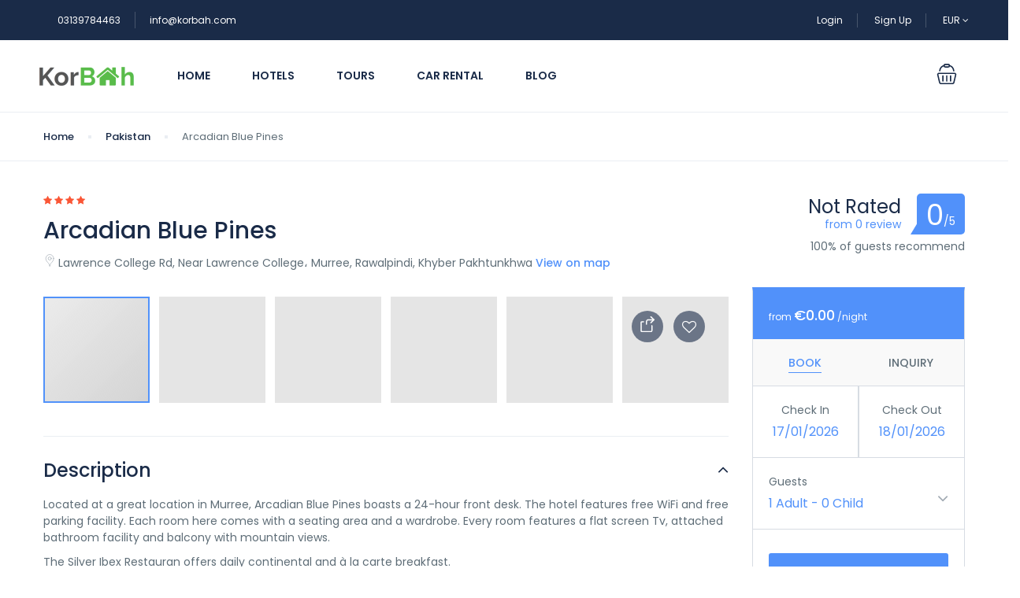

--- FILE ---
content_type: text/html; charset=UTF-8
request_url: https://korbah.com/hotel/arcadian-blue-pines/?currency=EUR
body_size: 35604
content:
<!DOCTYPE html>
<html lang="en-US">
    <head>
        <meta charset="UTF-8">
        <meta name="viewport" content="width=device-width, height=device-height, initial-scale=1, maximum-scale=2, minimum-scale=1">
        <meta name="theme-color" content="#ed8323"/>
        <meta name="robots" content="follow"/>
        <meta http-equiv="x-ua-compatible" content="IE=edge">
                    <meta name="traveler" content="2.7.7"/>          <link rel="profile" href="https://gmpg.org/xfn/11">
        <link rel="pingback" href="https://korbah.com/xml-rpc.php">
                <meta name='robots' content='index, follow, max-image-preview:large, max-snippet:-1, max-video-preview:-1' />

	<!-- This site is optimized with the Yoast SEO plugin v24.1 - https://yoast.com/wordpress/plugins/seo/ -->
	<title>Arcadian Blue Pines - Korbah</title>
	<meta name="description" content="Located at a great location in Murree, Arcadian Blue Pines boasts a 24-hour front desk. The hotel features free WiFi and free parking facility. Each room here comes with a seating area" />
	<link rel="canonical" href="https://korbah.com/hotel/arcadian-blue-pines/" />
	<meta property="og:locale" content="en_US" />
	<meta property="og:type" content="article" />
	<meta property="og:title" content="Arcadian Blue Pines - Korbah" />
	<meta property="og:description" content="Located at a great location in Murree, Arcadian Blue Pines boasts a 24-hour front desk. The hotel features free WiFi and free parking facility. Each room here comes with a seating area" />
	<meta property="og:url" content="https://korbah.com/hotel/arcadian-blue-pines/" />
	<meta property="og:site_name" content="Korbah" />
	<meta property="article:publisher" content="https://www.facebook.com/korbahdotcom/" />
	<meta property="article:modified_time" content="2023-09-07T05:30:55+00:00" />
	<meta property="og:image" content="https://korbah.com/media/2020/04/144335567.jpg" />
	<meta property="og:image:width" content="1024" />
	<meta property="og:image:height" content="684" />
	<meta property="og:image:type" content="image/jpeg" />
	<meta name="twitter:card" content="summary_large_image" />
	<meta name="twitter:site" content="@korbahdotcom" />
	<meta name="twitter:label1" content="Est. reading time" />
	<meta name="twitter:data1" content="1 minute" />
	<script type="application/ld+json" class="yoast-schema-graph">{"@context":"https://schema.org","@graph":[{"@type":"WebPage","@id":"https://korbah.com/hotel/arcadian-blue-pines/","url":"https://korbah.com/hotel/arcadian-blue-pines/","name":"Arcadian Blue Pines - Korbah","isPartOf":{"@id":"https://korbah.com/#website"},"primaryImageOfPage":{"@id":"https://korbah.com/hotel/arcadian-blue-pines/#primaryimage"},"image":{"@id":"https://korbah.com/hotel/arcadian-blue-pines/#primaryimage"},"thumbnailUrl":"https://korbah.com/media/2020/04/144335567.jpg","datePublished":"2020-06-19T16:54:05+00:00","dateModified":"2023-09-07T05:30:55+00:00","description":"Located at a great location in Murree, Arcadian Blue Pines boasts a 24-hour front desk. The hotel features free WiFi and free parking facility. Each room here comes with a seating area","breadcrumb":{"@id":"https://korbah.com/hotel/arcadian-blue-pines/#breadcrumb"},"inLanguage":"en-US","potentialAction":[{"@type":"ReadAction","target":["https://korbah.com/hotel/arcadian-blue-pines/"]}]},{"@type":"ImageObject","inLanguage":"en-US","@id":"https://korbah.com/hotel/arcadian-blue-pines/#primaryimage","url":"https://korbah.com/media/2020/04/144335567.jpg","contentUrl":"https://korbah.com/media/2020/04/144335567.jpg","width":1024,"height":684},{"@type":"BreadcrumbList","@id":"https://korbah.com/hotel/arcadian-blue-pines/#breadcrumb","itemListElement":[{"@type":"ListItem","position":1,"name":"Home","item":"https://korbah.com/"},{"@type":"ListItem","position":2,"name":"Hotels","item":"https://korbah.com/hotel/"},{"@type":"ListItem","position":3,"name":"Arcadian Blue Pines"}]},{"@type":"WebSite","@id":"https://korbah.com/#website","url":"https://korbah.com/","name":"Korbah","description":"Your Travel Companion","publisher":{"@id":"https://korbah.com/#organization"},"potentialAction":[{"@type":"SearchAction","target":{"@type":"EntryPoint","urlTemplate":"https://korbah.com/?s={search_term_string}"},"query-input":{"@type":"PropertyValueSpecification","valueRequired":true,"valueName":"search_term_string"}}],"inLanguage":"en-US"},{"@type":"Organization","@id":"https://korbah.com/#organization","name":"korbah","url":"https://korbah.com/","logo":{"@type":"ImageObject","inLanguage":"en-US","@id":"https://korbah.com/#/schema/logo/image/","url":"https://korbah.com/media/2019/11/korbah-logo-1.png","contentUrl":"https://korbah.com/media/2019/11/korbah-logo-1.png","width":120,"height":24,"caption":"korbah"},"image":{"@id":"https://korbah.com/#/schema/logo/image/"},"sameAs":["https://www.facebook.com/korbahdotcom/","https://x.com/korbahdotcom","https://www.instagram.com/korbahdotcom/"]}]}</script>
	<!-- / Yoast SEO plugin. -->


<link rel='dns-prefetch' href='//api.tiles.mapbox.com' />
<link rel='dns-prefetch' href='//cdn.jsdelivr.net' />
<link rel='dns-prefetch' href='//www.googletagmanager.com' />
<link rel='dns-prefetch' href='//fonts.googleapis.com' />
<link rel="alternate" type="application/rss+xml" title="Korbah &raquo; Feed" href="https://korbah.com/feed/" />
<link rel="alternate" type="application/rss+xml" title="Korbah &raquo; Comments Feed" href="https://korbah.com/comments/feed/" />
<link rel="alternate" type="application/rss+xml" title="Korbah &raquo; Arcadian Blue Pines Comments Feed" href="https://korbah.com/hotel/arcadian-blue-pines/feed/" />
<link rel='stylesheet' id='sgr-css' href='https://korbah.com/modules/simple-google-recaptcha/sgr.css' type='text/css' media='all' />
<style id='wp-emoji-styles-inline-css' type='text/css'>

	img.wp-smiley, img.emoji {
		display: inline !important;
		border: none !important;
		box-shadow: none !important;
		height: 1em !important;
		width: 1em !important;
		margin: 0 0.07em !important;
		vertical-align: -0.1em !important;
		background: none !important;
		padding: 0 !important;
	}
</style>
<link rel='stylesheet' id='wp-block-library-css' href='https://korbah.com/korbah_includes/css/dist/block-library/style.min.css' type='text/css' media='all' />
<style id='joinchat-button-style-inline-css' type='text/css'>
.wp-block-joinchat-button{border:none!important;text-align:center}.wp-block-joinchat-button figure{display:table;margin:0 auto;padding:0}.wp-block-joinchat-button figcaption{font:normal normal 400 .6em/2em var(--wp--preset--font-family--system-font,sans-serif);margin:0;padding:0}.wp-block-joinchat-button .joinchat-button__qr{background-color:#fff;border:6px solid #25d366;border-radius:30px;box-sizing:content-box;display:block;height:200px;margin:auto;overflow:hidden;padding:10px;width:200px}.wp-block-joinchat-button .joinchat-button__qr canvas,.wp-block-joinchat-button .joinchat-button__qr img{display:block;margin:auto}.wp-block-joinchat-button .joinchat-button__link{align-items:center;background-color:#25d366;border:6px solid #25d366;border-radius:30px;display:inline-flex;flex-flow:row nowrap;justify-content:center;line-height:1.25em;margin:0 auto;text-decoration:none}.wp-block-joinchat-button .joinchat-button__link:before{background:transparent var(--joinchat-ico) no-repeat center;background-size:100%;content:"";display:block;height:1.5em;margin:-.75em .75em -.75em 0;width:1.5em}.wp-block-joinchat-button figure+.joinchat-button__link{margin-top:10px}@media (orientation:landscape)and (min-height:481px),(orientation:portrait)and (min-width:481px){.wp-block-joinchat-button.joinchat-button--qr-only figure+.joinchat-button__link{display:none}}@media (max-width:480px),(orientation:landscape)and (max-height:480px){.wp-block-joinchat-button figure{display:none}}

</style>
<style id='classic-theme-styles-inline-css' type='text/css'>
/*! This file is auto-generated */
.wp-block-button__link{color:#fff;background-color:#32373c;border-radius:9999px;box-shadow:none;text-decoration:none;padding:calc(.667em + 2px) calc(1.333em + 2px);font-size:1.125em}.wp-block-file__button{background:#32373c;color:#fff;text-decoration:none}
</style>
<style id='global-styles-inline-css' type='text/css'>
body{--wp--preset--color--black: #000000;--wp--preset--color--cyan-bluish-gray: #abb8c3;--wp--preset--color--white: #ffffff;--wp--preset--color--pale-pink: #f78da7;--wp--preset--color--vivid-red: #cf2e2e;--wp--preset--color--luminous-vivid-orange: #ff6900;--wp--preset--color--luminous-vivid-amber: #fcb900;--wp--preset--color--light-green-cyan: #7bdcb5;--wp--preset--color--vivid-green-cyan: #00d084;--wp--preset--color--pale-cyan-blue: #8ed1fc;--wp--preset--color--vivid-cyan-blue: #0693e3;--wp--preset--color--vivid-purple: #9b51e0;--wp--preset--gradient--vivid-cyan-blue-to-vivid-purple: linear-gradient(135deg,rgba(6,147,227,1) 0%,rgb(155,81,224) 100%);--wp--preset--gradient--light-green-cyan-to-vivid-green-cyan: linear-gradient(135deg,rgb(122,220,180) 0%,rgb(0,208,130) 100%);--wp--preset--gradient--luminous-vivid-amber-to-luminous-vivid-orange: linear-gradient(135deg,rgba(252,185,0,1) 0%,rgba(255,105,0,1) 100%);--wp--preset--gradient--luminous-vivid-orange-to-vivid-red: linear-gradient(135deg,rgba(255,105,0,1) 0%,rgb(207,46,46) 100%);--wp--preset--gradient--very-light-gray-to-cyan-bluish-gray: linear-gradient(135deg,rgb(238,238,238) 0%,rgb(169,184,195) 100%);--wp--preset--gradient--cool-to-warm-spectrum: linear-gradient(135deg,rgb(74,234,220) 0%,rgb(151,120,209) 20%,rgb(207,42,186) 40%,rgb(238,44,130) 60%,rgb(251,105,98) 80%,rgb(254,248,76) 100%);--wp--preset--gradient--blush-light-purple: linear-gradient(135deg,rgb(255,206,236) 0%,rgb(152,150,240) 100%);--wp--preset--gradient--blush-bordeaux: linear-gradient(135deg,rgb(254,205,165) 0%,rgb(254,45,45) 50%,rgb(107,0,62) 100%);--wp--preset--gradient--luminous-dusk: linear-gradient(135deg,rgb(255,203,112) 0%,rgb(199,81,192) 50%,rgb(65,88,208) 100%);--wp--preset--gradient--pale-ocean: linear-gradient(135deg,rgb(255,245,203) 0%,rgb(182,227,212) 50%,rgb(51,167,181) 100%);--wp--preset--gradient--electric-grass: linear-gradient(135deg,rgb(202,248,128) 0%,rgb(113,206,126) 100%);--wp--preset--gradient--midnight: linear-gradient(135deg,rgb(2,3,129) 0%,rgb(40,116,252) 100%);--wp--preset--font-size--small: 13px;--wp--preset--font-size--medium: 20px;--wp--preset--font-size--large: 36px;--wp--preset--font-size--x-large: 42px;--wp--preset--spacing--20: 0.44rem;--wp--preset--spacing--30: 0.67rem;--wp--preset--spacing--40: 1rem;--wp--preset--spacing--50: 1.5rem;--wp--preset--spacing--60: 2.25rem;--wp--preset--spacing--70: 3.38rem;--wp--preset--spacing--80: 5.06rem;--wp--preset--shadow--natural: 6px 6px 9px rgba(0, 0, 0, 0.2);--wp--preset--shadow--deep: 12px 12px 50px rgba(0, 0, 0, 0.4);--wp--preset--shadow--sharp: 6px 6px 0px rgba(0, 0, 0, 0.2);--wp--preset--shadow--outlined: 6px 6px 0px -3px rgba(255, 255, 255, 1), 6px 6px rgba(0, 0, 0, 1);--wp--preset--shadow--crisp: 6px 6px 0px rgba(0, 0, 0, 1);}:where(.is-layout-flex){gap: 0.5em;}:where(.is-layout-grid){gap: 0.5em;}body .is-layout-flex{display: flex;}body .is-layout-flex{flex-wrap: wrap;align-items: center;}body .is-layout-flex > *{margin: 0;}body .is-layout-grid{display: grid;}body .is-layout-grid > *{margin: 0;}:where(.wp-block-columns.is-layout-flex){gap: 2em;}:where(.wp-block-columns.is-layout-grid){gap: 2em;}:where(.wp-block-post-template.is-layout-flex){gap: 1.25em;}:where(.wp-block-post-template.is-layout-grid){gap: 1.25em;}.has-black-color{color: var(--wp--preset--color--black) !important;}.has-cyan-bluish-gray-color{color: var(--wp--preset--color--cyan-bluish-gray) !important;}.has-white-color{color: var(--wp--preset--color--white) !important;}.has-pale-pink-color{color: var(--wp--preset--color--pale-pink) !important;}.has-vivid-red-color{color: var(--wp--preset--color--vivid-red) !important;}.has-luminous-vivid-orange-color{color: var(--wp--preset--color--luminous-vivid-orange) !important;}.has-luminous-vivid-amber-color{color: var(--wp--preset--color--luminous-vivid-amber) !important;}.has-light-green-cyan-color{color: var(--wp--preset--color--light-green-cyan) !important;}.has-vivid-green-cyan-color{color: var(--wp--preset--color--vivid-green-cyan) !important;}.has-pale-cyan-blue-color{color: var(--wp--preset--color--pale-cyan-blue) !important;}.has-vivid-cyan-blue-color{color: var(--wp--preset--color--vivid-cyan-blue) !important;}.has-vivid-purple-color{color: var(--wp--preset--color--vivid-purple) !important;}.has-black-background-color{background-color: var(--wp--preset--color--black) !important;}.has-cyan-bluish-gray-background-color{background-color: var(--wp--preset--color--cyan-bluish-gray) !important;}.has-white-background-color{background-color: var(--wp--preset--color--white) !important;}.has-pale-pink-background-color{background-color: var(--wp--preset--color--pale-pink) !important;}.has-vivid-red-background-color{background-color: var(--wp--preset--color--vivid-red) !important;}.has-luminous-vivid-orange-background-color{background-color: var(--wp--preset--color--luminous-vivid-orange) !important;}.has-luminous-vivid-amber-background-color{background-color: var(--wp--preset--color--luminous-vivid-amber) !important;}.has-light-green-cyan-background-color{background-color: var(--wp--preset--color--light-green-cyan) !important;}.has-vivid-green-cyan-background-color{background-color: var(--wp--preset--color--vivid-green-cyan) !important;}.has-pale-cyan-blue-background-color{background-color: var(--wp--preset--color--pale-cyan-blue) !important;}.has-vivid-cyan-blue-background-color{background-color: var(--wp--preset--color--vivid-cyan-blue) !important;}.has-vivid-purple-background-color{background-color: var(--wp--preset--color--vivid-purple) !important;}.has-black-border-color{border-color: var(--wp--preset--color--black) !important;}.has-cyan-bluish-gray-border-color{border-color: var(--wp--preset--color--cyan-bluish-gray) !important;}.has-white-border-color{border-color: var(--wp--preset--color--white) !important;}.has-pale-pink-border-color{border-color: var(--wp--preset--color--pale-pink) !important;}.has-vivid-red-border-color{border-color: var(--wp--preset--color--vivid-red) !important;}.has-luminous-vivid-orange-border-color{border-color: var(--wp--preset--color--luminous-vivid-orange) !important;}.has-luminous-vivid-amber-border-color{border-color: var(--wp--preset--color--luminous-vivid-amber) !important;}.has-light-green-cyan-border-color{border-color: var(--wp--preset--color--light-green-cyan) !important;}.has-vivid-green-cyan-border-color{border-color: var(--wp--preset--color--vivid-green-cyan) !important;}.has-pale-cyan-blue-border-color{border-color: var(--wp--preset--color--pale-cyan-blue) !important;}.has-vivid-cyan-blue-border-color{border-color: var(--wp--preset--color--vivid-cyan-blue) !important;}.has-vivid-purple-border-color{border-color: var(--wp--preset--color--vivid-purple) !important;}.has-vivid-cyan-blue-to-vivid-purple-gradient-background{background: var(--wp--preset--gradient--vivid-cyan-blue-to-vivid-purple) !important;}.has-light-green-cyan-to-vivid-green-cyan-gradient-background{background: var(--wp--preset--gradient--light-green-cyan-to-vivid-green-cyan) !important;}.has-luminous-vivid-amber-to-luminous-vivid-orange-gradient-background{background: var(--wp--preset--gradient--luminous-vivid-amber-to-luminous-vivid-orange) !important;}.has-luminous-vivid-orange-to-vivid-red-gradient-background{background: var(--wp--preset--gradient--luminous-vivid-orange-to-vivid-red) !important;}.has-very-light-gray-to-cyan-bluish-gray-gradient-background{background: var(--wp--preset--gradient--very-light-gray-to-cyan-bluish-gray) !important;}.has-cool-to-warm-spectrum-gradient-background{background: var(--wp--preset--gradient--cool-to-warm-spectrum) !important;}.has-blush-light-purple-gradient-background{background: var(--wp--preset--gradient--blush-light-purple) !important;}.has-blush-bordeaux-gradient-background{background: var(--wp--preset--gradient--blush-bordeaux) !important;}.has-luminous-dusk-gradient-background{background: var(--wp--preset--gradient--luminous-dusk) !important;}.has-pale-ocean-gradient-background{background: var(--wp--preset--gradient--pale-ocean) !important;}.has-electric-grass-gradient-background{background: var(--wp--preset--gradient--electric-grass) !important;}.has-midnight-gradient-background{background: var(--wp--preset--gradient--midnight) !important;}.has-small-font-size{font-size: var(--wp--preset--font-size--small) !important;}.has-medium-font-size{font-size: var(--wp--preset--font-size--medium) !important;}.has-large-font-size{font-size: var(--wp--preset--font-size--large) !important;}.has-x-large-font-size{font-size: var(--wp--preset--font-size--x-large) !important;}
.wp-block-navigation a:where(:not(.wp-element-button)){color: inherit;}
:where(.wp-block-post-template.is-layout-flex){gap: 1.25em;}:where(.wp-block-post-template.is-layout-grid){gap: 1.25em;}
:where(.wp-block-columns.is-layout-flex){gap: 2em;}:where(.wp-block-columns.is-layout-grid){gap: 2em;}
.wp-block-pullquote{font-size: 1.5em;line-height: 1.6;}
</style>
<link rel='stylesheet' id='google-font-css-css' href='https://fonts.googleapis.com/css?family=Poppins%3A400%2C500%2C600' type='text/css' media='all' />
<link rel='stylesheet' id='bootstrap-css-css' href='https://korbah.com/korbah_template/v2/css/bootstrap.min.css' type='text/css' media='all' />
<link rel='stylesheet' id='helpers-css-css' href='https://korbah.com/korbah_template/v2/css/helpers.css' type='text/css' media='all' />
<link rel='stylesheet' id='font-awesome-css-css' href='https://korbah.com/korbah_template/v2/css/font-awesome.min.css' type='text/css' media='all' />
<link rel='stylesheet' id='fotorama-css-css' href='https://korbah.com/korbah_template/v2/js/fotorama/fotorama.css' type='text/css' media='all' />
<link rel='stylesheet' id='rangeSlider-css-css' href='https://korbah.com/korbah_template/v2/js/ion.rangeSlider/css/ion.rangeSlider.css' type='text/css' media='all' />
<link rel='stylesheet' id='rangeSlider-skinHTML5-css-css' href='https://korbah.com/korbah_template/v2/js/ion.rangeSlider/css/ion.rangeSlider.skinHTML5.css' type='text/css' media='all' />
<link rel='stylesheet' id='daterangepicker-css-css' href='https://korbah.com/korbah_template/v2/js/daterangepicker/daterangepicker.css' type='text/css' media='all' />
<link rel='stylesheet' id='sweetalert2-css-css' href='https://korbah.com/korbah_template/v2/css/sweetalert2.css' type='text/css' media='all' />
<link rel='stylesheet' id='select2.min-css-css' href='https://korbah.com/korbah_template/v2/css/select2.min.css' type='text/css' media='all' />
<link rel='stylesheet' id='flickity-css-css' href='https://korbah.com/korbah_template/v2/css/flickity.css' type='text/css' media='all' />
<link rel='stylesheet' id='magnific-css-css' href='https://korbah.com/korbah_template/v2/js/magnific-popup/magnific-popup.css' type='text/css' media='all' />
<link rel='stylesheet' id='owlcarousel-css-css' href='https://korbah.com/korbah_template/v2/js/owlcarousel/assets/owl.carousel.min.css' type='text/css' media='all' />
<link rel='stylesheet' id='st-style-css-css' href='https://korbah.com/korbah_template/v2/css/style.css' type='text/css' media='all' />
<link rel='stylesheet' id='affilate-css-css' href='https://korbah.com/korbah_template/v2/css/affilate.css' type='text/css' media='all' />
<link rel='stylesheet' id='affilate-h-css-css' href='https://korbah.com/korbah_template/v2/css/affilate-h.css' type='text/css' media='all' />
<link rel='stylesheet' id='search-result-css-css' href='https://korbah.com/korbah_template/v2/css/search_result.css' type='text/css' media='all' />
<link rel='stylesheet' id='st-fix-safari-css-css' href='https://korbah.com/korbah_template/v2/css/fsafari.css' type='text/css' media='all' />
<link rel='stylesheet' id='checkout-css-css' href='https://korbah.com/korbah_template/v2/css/checkout.css' type='text/css' media='all' />
<link rel='stylesheet' id='partner-page-css-css' href='https://korbah.com/korbah_template/v2/css/partner_page.css' type='text/css' media='all' />
<link rel='stylesheet' id='responsive-css-css' href='https://korbah.com/korbah_template/v2/css/responsive.css' type='text/css' media='all' />
<link rel='stylesheet' id='mCustomScrollbar-css-css' href='https://cdn.jsdelivr.net/jquery.mcustomscrollbar/3.1.3/jquery.mCustomScrollbar.min.css' type='text/css' media='all' />
<link rel='stylesheet' id='enquire-css-css' href='https://korbah.com/korbah_template/v2/css/enquire.css' type='text/css' media='all' />
<link rel='stylesheet' id='mapbox-css-css' href='https://api.tiles.mapbox.com/mapbox-gl-js/v1.0.0/mapbox-gl.css' type='text/css' media='all' />
<link rel='stylesheet' id='mapbox-custom-css-css' href='https://korbah.com/korbah_template/v2/css/mapbox-custom.css' type='text/css' media='all' />
<link rel='stylesheet' id='joinchat-css' href='https://korbah.com/modules/creame-whatsapp-me/public/css/joinchat.min.css' type='text/css' media='all' />
<style id='joinchat-inline-css' type='text/css'>
.joinchat{--red:37;--green:211;--blue:102;--bw:100}
</style>
<script type="6ed63e07dec718634b4cc87d-text/javascript" id="sgr-js-extra">
/* <![CDATA[ */
var sgr = {"sgr_site_key":"6LeuPb4UAAAAAM2yJabYM6vl6iz-OdtAEQVifGA7"};
/* ]]> */
</script>
<script type="6ed63e07dec718634b4cc87d-text/javascript" src="https://korbah.com/modules/simple-google-recaptcha/sgr.js" id="sgr-js"></script>
<script type="6ed63e07dec718634b4cc87d-text/javascript" src="//korbah.com/modules/wp-hide-security-enhancer/assets/js/devtools-detect.js" id="devtools-detect-js"></script>
<script type="6ed63e07dec718634b4cc87d-text/javascript" id="jquery-core-js-extra">
/* <![CDATA[ */
var list_location = {"list":"\"\""};
var st_checkout_text = {"without_pp":"Submit Request","with_pp":"Booking Now","validate_form":"Please fill all required fields","error_accept_term":"Please accept our terms and conditions","email_validate":"Email is not valid","adult_price":"Adult","child_price":"Child","infant_price":"Infant","adult":"Adult","child":"Child","infant":"Infant","price":"Price","origin_price":"Origin Price","text_unavailable":"Not Available: "};
var st_params = {"theme_url":"https:\/\/korbah.com\/korbah_template","site_url":"https:\/\/korbah.com","ajax_url":"https:\/\/korbah.com\/wp-admin\/admin-ajax.php","loading_url":"https:\/\/korbah.com\/wp-admin\/images\/wpspin_light.gif","st_search_nonce":"201d393852","facebook_enable":"off","facbook_app_id":"787698581705451","booking_currency_precision":"2","thousand_separator":",","decimal_separator":".","currency_symbol":"\u20ac","currency_position":"left","currency_rtl_support":"off","free_text":"Free","date_format":"dd\/mm\/yyyy","date_format_calendar":"dd\/mm\/yyyy","time_format":"12h","mk_my_location":"https:\/\/korbah.com\/korbah_template\/img\/my_location.png","locale":"en","header_bgr":[],"text_refresh":"Refresh","date_fomat":"DD\/MM\/YYYY","text_loading":"Loading...","text_no_more":"No More","weather_api_key":"a82498aa9918914fa4ac5ba584a7e623","no_vacancy":"No vacancies","a_vacancy":"a vacancy","more_vacancy":"vacancies","utm":"https:\/\/shinetheme.com\/utm\/utm.gif","_s":"301f9c596a","mclusmap":"https:\/\/korbah.com\/korbah_template\/v2\/images\/icon_map\/ico_gruop_location.svg","icon_contact_map":"https:\/\/korbah.com\/korbah_template\/v2\/images\/markers\/ico_location_3.png","text_adult":"Adult","text_adults":"Adults","text_child":"Children","text_childs":"Childrens","text_price":"Price","text_origin_price":"Origin Price","text_unavailable":"Not Available ","text_available":"Available ","text_adult_price":"Adult Price ","text_child_price":"Child Price ","text_update":"Update ","token_mapbox":"pk.eyJ1IjoidGhvYWluZ28iLCJhIjoiY2p3dTE4bDFtMDAweTQ5cm5rMXA5anUwMSJ9.RkIx76muBIvcZ5HDb2g0Bw","st_icon_mapbox":"https:\/\/korbah.com\/media\/2019\/11\/ico_mapker_hotel-1.png","text_use_this_media":"Use this media","text_select_image":"Select Image","text_confirm_delete_item":"Are you sure want to delete this item?"};
var st_timezone = {"timezone_string":""};
var st_list_map_params = {"mk_my_location":"https:\/\/korbah.com\/korbah_template\/img\/my_location.png","text_my_location":"3000 m radius","text_no_result":"No Result","cluster_0":"<div class='cluster cluster-1'>CLUSTER_COUNT<\/div>","cluster_20":"<div class='cluster cluster-2'>CLUSTER_COUNT<\/div>","cluster_50":"<div class='cluster cluster-3'>CLUSTER_COUNT<\/div>","cluster_m1":"https:\/\/korbah.com\/korbah_template\/img\/map\/m1.png","cluster_m2":"https:\/\/korbah.com\/korbah_template\/img\/map\/m2.png","cluster_m3":"https:\/\/korbah.com\/korbah_template\/img\/map\/m3.png","cluster_m4":"https:\/\/korbah.com\/korbah_template\/img\/map\/m4.png","cluster_m5":"https:\/\/korbah.com\/korbah_template\/img\/map\/m5.png","icon_full_screen":"https:\/\/korbah.com\/korbah_template\/v2\/images\/icon_map\/ico_fullscreen.svg","icon_my_location":"https:\/\/korbah.com\/korbah_template\/v2\/images\/icon_map\/ico_location.svg","icon_my_style":"https:\/\/korbah.com\/korbah_template\/v2\/images\/icon_map\/ico_view_maps.svg","icon_zoom_out":"https:\/\/korbah.com\/korbah_template\/v2\/images\/icon_map\/ico_maps_zoom-out.svg","icon_zoom_in":"https:\/\/korbah.com\/korbah_template\/v2\/images\/icon_map\/ico_maps_zoom_in.svg","icon_close":"https:\/\/korbah.com\/korbah_template\/v2\/images\/icon_map\/icon_close.svg"};
var st_config_partner = {"text_er_image_format":""};
var st_hotel_localize = {"booking_required_adult":"Please select adult number","booking_required_children":"Please select children number","booking_required_adult_children":"Please select Adult and  Children number","room":"Room","is_aoc_fail":"Please select the ages of children","is_not_select_date":"Please select Check-in and Check-out date","is_not_select_check_in_date":"Please select Check-in date","is_not_select_check_out_date":"Please select Check-out date","is_host_name_fail":"Please provide Host Name(s)"};
var stanalytics = {"noty":[{"icon":"home","message":"Now 5 user(s) seeing this Hotel","type":"success"}],"noti_position":"topRight"};
var st_icon_picker = {"icon_list":["fa-glass","fa-music","fa-search","fa-envelope-o","fa-heart","fa-star","fa-star-o","fa-user","fa-film","fa-th-large","fa-th","fa-th-list","fa-check","fa-remove","fa-close","fa-times","fa-search-plus","fa-search-minus","fa-power-off","fa-signal","fa-gear","fa-cog","fa-trash-o","fa-home","fa-file-o","fa-clock-o","fa-road","fa-download","fa-arrow-circle-o-down","fa-arrow-circle-o-up","fa-inbox","fa-play-circle-o","fa-rotate-right","fa-repeat","fa-refresh","fa-list-alt","fa-lock","fa-flag","fa-headphones","fa-volume-off","fa-volume-down","fa-volume-up","fa-qrcode","fa-barcode","fa-tag","fa-tags","fa-book","fa-bookmark","fa-print","fa-camera","fa-font","fa-bold","fa-italic","fa-text-height","fa-text-width","fa-align-left","fa-align-center","fa-align-right","fa-align-justify","fa-list","fa-dedent","fa-outdent","fa-indent","fa-video-camera","fa-photo","fa-image","fa-picture-o","fa-pencil","fa-map-marker","fa-adjust","fa-tint","fa-edit","fa-pencil-square-o","fa-share-square-o","fa-check-square-o","fa-arrows","fa-step-backward","fa-fast-backward","fa-backward","fa-play","fa-pause","fa-stop","fa-forward","fa-fast-forward","fa-step-forward","fa-eject","fa-chevron-left","fa-chevron-right","fa-plus-circle","fa-minus-circle","fa-times-circle","fa-check-circle","fa-question-circle","fa-info-circle","fa-crosshairs","fa-times-circle-o","fa-check-circle-o","fa-ban","fa-arrow-left","fa-arrow-right","fa-arrow-up","fa-arrow-down","fa-mail-forward","fa-share","fa-expand","fa-compress","fa-plus","fa-minus","fa-asterisk","fa-exclamation-circle","fa-gift","fa-leaf","fa-fire","fa-eye","fa-eye-slash","fa-warning","fa-exclamation-triangle","fa-plane","fa-calendar","fa-random","fa-comment","fa-magnet","fa-chevron-up","fa-chevron-down","fa-retweet","fa-shopping-cart","fa-folder","fa-folder-open","fa-arrows-v","fa-arrows-h","fa-bar-chart-o","fa-bar-chart","fa-twitter-square","fa-facebook-square","fa-camera-retro","fa-key","fa-gears","fa-cogs","fa-comments","fa-thumbs-o-up","fa-thumbs-o-down","fa-star-half","fa-heart-o","fa-sign-out","fa-linkedin-square","fa-thumb-tack","fa-external-link","fa-sign-in","fa-trophy","fa-github-square","fa-upload","fa-lemon-o","fa-phone","fa-square-o","fa-bookmark-o","fa-phone-square","fa-twitter","fa-facebook-f","fa-facebook","fa-github","fa-unlock","fa-credit-card","fa-feed","fa-rss","fa-hdd-o","fa-bullhorn","fa-bell","fa-certificate","fa-hand-o-right","fa-hand-o-left","fa-hand-o-up","fa-hand-o-down","fa-arrow-circle-left","fa-arrow-circle-right","fa-arrow-circle-up","fa-arrow-circle-down","fa-globe","fa-wrench","fa-tasks","fa-filter","fa-briefcase","fa-arrows-alt","fa-group","fa-users","fa-chain","fa-link","fa-cloud","fa-flask","fa-cut","fa-scissors","fa-copy","fa-files-o","fa-paperclip","fa-save","fa-floppy-o","fa-square","fa-navicon","fa-reorder","fa-bars","fa-list-ul","fa-list-ol","fa-strikethrough","fa-underline","fa-table","fa-magic","fa-truck","fa-pinterest","fa-pinterest-square","fa-google-plus-square","fa-google-plus","fa-money","fa-caret-down","fa-caret-up","fa-caret-left","fa-caret-right","fa-columns","fa-unsorted","fa-sort","fa-sort-down","fa-sort-desc","fa-sort-up","fa-sort-asc","fa-envelope","fa-linkedin","fa-rotate-left","fa-undo","fa-legal","fa-gavel","fa-dashboard","fa-tachometer","fa-comment-o","fa-comments-o","fa-flash","fa-bolt","fa-sitemap","fa-umbrella","fa-paste","fa-clipboard","fa-lightbulb-o","fa-exchange","fa-cloud-download","fa-cloud-upload","fa-user-md","fa-stethoscope","fa-suitcase","fa-bell-o","fa-coffee","fa-cutlery","fa-file-text-o","fa-building-o","fa-hospital-o","fa-ambulance","fa-medkit","fa-fighter-jet","fa-beer","fa-h-square","fa-plus-square","fa-angle-double-left","fa-angle-double-right","fa-angle-double-up","fa-angle-double-down","fa-angle-left","fa-angle-right","fa-angle-up","fa-angle-down","fa-desktop","fa-laptop","fa-tablet","fa-mobile-phone","fa-mobile","fa-circle-o","fa-quote-left","fa-quote-right","fa-spinner","fa-circle","fa-mail-reply","fa-reply","fa-github-alt","fa-folder-o","fa-folder-open-o","fa-smile-o","fa-frown-o","fa-meh-o","fa-gamepad","fa-keyboard-o","fa-flag-o","fa-flag-checkered","fa-terminal","fa-code","fa-mail-reply-all","fa-reply-all","fa-star-half-empty","fa-star-half-full","fa-star-half-o","fa-location-arrow","fa-crop","fa-code-fork","fa-unlink","fa-chain-broken","fa-question","fa-info","fa-exclamation","fa-superscript","fa-subscript","fa-eraser","fa-puzzle-piece","fa-microphone","fa-microphone-slash","fa-shield","fa-calendar-o","fa-fire-extinguisher","fa-rocket","fa-maxcdn","fa-chevron-circle-left","fa-chevron-circle-right","fa-chevron-circle-up","fa-chevron-circle-down","fa-html5","fa-css3","fa-anchor","fa-unlock-alt","fa-bullseye","fa-ellipsis-h","fa-ellipsis-v","fa-rss-square","fa-play-circle","fa-ticket","fa-minus-square","fa-minus-square-o","fa-level-up","fa-level-down","fa-check-square","fa-pencil-square","fa-external-link-square","fa-share-square","fa-compass","fa-toggle-down","fa-caret-square-o-down","fa-toggle-up","fa-caret-square-o-up","fa-toggle-right","fa-caret-square-o-right","fa-euro","fa-eur","fa-gbp","fa-dollar","fa-usd","fa-rupee","fa-inr","fa-cny","fa-rmb","fa-yen","fa-jpy","fa-ruble","fa-rouble","fa-rub","fa-won","fa-krw","fa-bitcoin","fa-btc","fa-file","fa-file-text","fa-sort-alpha-asc","fa-sort-alpha-desc","fa-sort-amount-asc","fa-sort-amount-desc","fa-sort-numeric-asc","fa-sort-numeric-desc","fa-thumbs-up","fa-thumbs-down","fa-youtube-square","fa-youtube","fa-xing","fa-xing-square","fa-youtube-play","fa-dropbox","fa-stack-overflow","fa-instagram","fa-flickr","fa-adn","fa-bitbucket","fa-bitbucket-square","fa-tumblr","fa-tumblr-square","fa-long-arrow-down","fa-long-arrow-up","fa-long-arrow-left","fa-long-arrow-right","fa-apple","fa-windows","fa-android","fa-linux","fa-dribbble","fa-skype","fa-foursquare","fa-trello","fa-female","fa-male","fa-gittip","fa-gratipay","fa-sun-o","fa-moon-o","fa-archive","fa-bug","fa-vk","fa-weibo","fa-renren","fa-pagelines","fa-stack-exchange","fa-arrow-circle-o-right","fa-arrow-circle-o-left","fa-toggle-left","fa-caret-square-o-left","fa-dot-circle-o","fa-wheelchair","fa-vimeo-square","fa-turkish-lira","fa-try","fa-plus-square-o","fa-space-shuttle","fa-slack","fa-envelope-square","fa-wordpress","fa-openid","fa-institution","fa-bank","fa-university","fa-mortar-board","fa-graduation-cap","fa-yahoo","fa-google","fa-reddit","fa-reddit-square","fa-stumbleupon-circle","fa-stumbleupon","fa-delicious","fa-digg","fa-pied-piper","fa-pied-piper-alt","fa-drupal","fa-joomla","fa-language","fa-fax","fa-building","fa-child","fa-paw","fa-spoon","fa-cube","fa-cubes","fa-behance","fa-behance-square","fa-steam","fa-steam-square","fa-recycle","fa-automobile","fa-car","fa-cab","fa-taxi","fa-tree","fa-spotify","fa-deviantart","fa-soundcloud","fa-database","fa-file-pdf-o","fa-file-word-o","fa-file-excel-o","fa-file-powerpoint-o","fa-file-photo-o","fa-file-picture-o","fa-file-image-o","fa-file-zip-o","fa-file-archive-o","fa-file-sound-o","fa-file-audio-o","fa-file-movie-o","fa-file-video-o","fa-file-code-o","fa-vine","fa-codepen","fa-jsfiddle","fa-life-bouy","fa-life-buoy","fa-life-saver","fa-support","fa-life-ring","fa-circle-o-notch","fa-ra","fa-rebel","fa-ge","fa-empire","fa-git-square","fa-git","fa-y-combinator-square","fa-yc-square","fa-hacker-news","fa-tencent-weibo","fa-qq","fa-wechat","fa-weixin","fa-send","fa-paper-plane","fa-send-o","fa-paper-plane-o","fa-history","fa-circle-thin","fa-header","fa-paragraph","fa-sliders","fa-share-alt","fa-share-alt-square","fa-bomb","fa-soccer-ball-o","fa-futbol-o","fa-tty","fa-binoculars","fa-plug","fa-slideshare","fa-twitch","fa-yelp","fa-newspaper-o","fa-wifi","fa-calculator","fa-paypal","fa-google-wallet","fa-cc-visa","fa-cc-mastercard","fa-cc-discover","fa-cc-amex","fa-cc-paypal","fa-cc-stripe","fa-bell-slash","fa-bell-slash-o","fa-trash","fa-copyright","fa-at","fa-eyedropper","fa-paint-brush","fa-birthday-cake","fa-area-chart","fa-pie-chart","fa-line-chart","fa-lastfm","fa-lastfm-square","fa-toggle-off","fa-toggle-on","fa-bicycle","fa-bus","fa-ioxhost","fa-angellist","fa-cc","fa-shekel","fa-sheqel","fa-ils","fa-meanpath","fa-buysellads","fa-connectdevelop","fa-dashcube","fa-forumbee","fa-leanpub","fa-sellsy","fa-shirtsinbulk","fa-simplybuilt","fa-skyatlas","fa-cart-plus","fa-cart-arrow-down","fa-diamond","fa-ship","fa-user-secret","fa-motorcycle","fa-street-view","fa-heartbeat","fa-venus","fa-mars","fa-mercury","fa-intersex","fa-transgender","fa-transgender-alt","fa-venus-double","fa-mars-double","fa-venus-mars","fa-mars-stroke","fa-mars-stroke-v","fa-mars-stroke-h","fa-neuter","fa-genderless","fa-facebook-official","fa-pinterest-p","fa-whatsapp","fa-server","fa-user-plus","fa-user-times","fa-hotel","fa-bed","fa-viacoin","fa-train","fa-subway","fa-medium","fa-yc","fa-y-combinator","fa-optin-monster","fa-opencart","fa-expeditedssl","fa-battery-4","fa-battery-full","fa-battery-3","fa-battery-three-quarters","fa-battery-2","fa-battery-half","fa-battery-1","fa-battery-quarter","fa-battery-0","fa-battery-empty","fa-mouse-pointer","fa-i-cursor","fa-object-group","fa-object-ungroup","fa-sticky-note","fa-sticky-note-o","fa-cc-jcb","fa-cc-diners-club","fa-clone","fa-balance-scale","fa-hourglass-o","fa-hourglass-1","fa-hourglass-start","fa-hourglass-2","fa-hourglass-half","fa-hourglass-3","fa-hourglass-end","fa-hourglass","fa-hand-grab-o","fa-hand-rock-o","fa-hand-stop-o","fa-hand-paper-o","fa-hand-scissors-o","fa-hand-lizard-o","fa-hand-spock-o","fa-hand-pointer-o","fa-hand-peace-o","fa-trademark","fa-registered","fa-creative-commons","fa-gg","fa-gg-circle","fa-tripadvisor","fa-odnoklassniki","fa-odnoklassniki-square","fa-get-pocket","fa-wikipedia-w","fa-safari","fa-chrome","fa-firefox","fa-opera","fa-internet-explorer","fa-tv","fa-television","fa-contao","fa-500px","fa-amazon","fa-calendar-plus-o","fa-calendar-minus-o","fa-calendar-times-o","fa-calendar-check-o","fa-industry","fa-map-pin","fa-map-signs","fa-map-o","fa-map","fa-commenting","fa-commenting-o","fa-houzz","fa-vimeo","fa-black-tie","fa-fonticons","fa-reddit-alien","fa-edge","fa-credit-card-alt","fa-codiepie","fa-modx","fa-fort-awesome","fa-usb","fa-product-hunt","fa-mixcloud","fa-scribd","fa-pause-circle","fa-pause-circle-o","fa-stop-circle","fa-stop-circle-o","fa-shopping-bag","fa-shopping-basket","fa-hashtag","fa-bluetooth","fa-bluetooth-b","fa-percent","fa-gitlab","fa-wpbeginner","fa-wpforms","fa-envira","fa-universal-access","fa-wheelchair-alt","fa-question-circle-o","fa-blind","fa-audio-description","fa-volume-control-phone","fa-braille","fa-assistive-listening-systems","fa-asl-interpreting","fa-american-sign-language-interpreting","fa-deafness","fa-hard-of-hearing","fa-deaf","fa-glide","fa-glide-g","fa-signing","fa-sign-language","fa-low-vision","fa-viadeo","fa-viadeo-square","fa-snapchat","fa-snapchat-ghost","fa-snapchat-square","flaticon-font-shower","flaticon-font-baby-tub","flaticon-font-wardrobe","flaticon-font-toiletries","flaticon-font-concierge","flaticon-font-wifi","flaticon-font-washing-machine","flaticon-font-air-conditioner","flaticon-font-outdoor-cafe","flaticon-font-flat-screen-monitor","flaticon-font-smoking-room","flaticon-font-taxi","flaticon-font-heater","flaticon-font-grill","flaticon-font-parking","flaticon-font-coffee"]};
var st_timezone = {"timezone_string":""};
var st_social_params = [];
/* ]]> */
</script>
<script type="6ed63e07dec718634b4cc87d-text/javascript" src="https://korbah.com/korbah_includes/js/jquery/jquery.min.js" id="jquery-core-js"></script>
<script type="6ed63e07dec718634b4cc87d-text/javascript" src="https://korbah.com/korbah_includes/js/jquery/jquery-migrate.min.js" id="jquery-migrate-js"></script>
<script type="6ed63e07dec718634b4cc87d-text/javascript" src="https://api.tiles.mapbox.com/mapbox-gl-js/v1.0.0/mapbox-gl.js" id="mapbox-js-js"></script>
<script type="6ed63e07dec718634b4cc87d-text/javascript" src="https://korbah.com/korbah_template/v2/js/magnific-popup/jquery.magnific-popup.min.js" id="magnific-js-js"></script>

<!-- Google tag (gtag.js) snippet added by Site Kit -->
<!-- Google Analytics snippet added by Site Kit -->
<script type="6ed63e07dec718634b4cc87d-text/javascript" src="https://www.googletagmanager.com/gtag/js?id=G-JDWFYC8YPD" id="google_gtagjs-js" async></script>
<script type="6ed63e07dec718634b4cc87d-text/javascript" id="google_gtagjs-js-after">
/* <![CDATA[ */
window.dataLayer = window.dataLayer || [];function gtag(){dataLayer.push(arguments);}
gtag("set","linker",{"domains":["korbah.com"]});
gtag("js", new Date());
gtag("set", "developer_id.dZTNiMT", true);
gtag("config", "G-JDWFYC8YPD");
/* ]]> */
</script>
<link rel="https://api.w.org/" href="https://korbah.com/wp-json/" /><link rel="EditURI" type="application/rsd+xml" title="RSD" href="https://korbah.com/xml-rpc.php?rsd" />
<meta name="generator" content="WordPress 6.5.7" />
<link rel='shortlink' href='https://korbah.com/?p=13607' />
<link rel="alternate" type="application/json+oembed" href="https://korbah.com/wp-json/oembed/1.0/embed?url=https%3A%2F%2Fkorbah.com%2Fhotel%2Farcadian-blue-pines%2F" />
<link rel="alternate" type="text/xml+oembed" href="https://korbah.com/wp-json/oembed/1.0/embed?url=https%3A%2F%2Fkorbah.com%2Fhotel%2Farcadian-blue-pines%2F&#038;format=xml" />
<meta name="generator" content="Site Kit by Google 1.170.0" /><link rel="icon"  type="image/png"  href="https://korbah.com/media/2019/11/korbah-logo.png">
<!-- Meta Pixel Code -->
<script type="6ed63e07dec718634b4cc87d-text/javascript">
!function(f,b,e,v,n,t,s){if(f.fbq)return;n=f.fbq=function(){n.callMethod?
n.callMethod.apply(n,arguments):n.queue.push(arguments)};if(!f._fbq)f._fbq=n;
n.push=n;n.loaded=!0;n.version='2.0';n.queue=[];t=b.createElement(e);t.async=!0;
t.src=v;s=b.getElementsByTagName(e)[0];s.parentNode.insertBefore(t,s)}(window,
document,'script','https://connect.facebook.net/en_US/fbevents.js?v=next');
</script>
<!-- End Meta Pixel Code -->

      <script type="6ed63e07dec718634b4cc87d-text/javascript">
        var url = window.location.origin + '?ob=open-bridge';
        fbq('set', 'openbridge', '392333965959913', url);
      </script>
    <script type="6ed63e07dec718634b4cc87d-text/javascript">fbq('init', '392333965959913', {}, {
    "agent": "wordpress-6.5.7-3.0.16"
})</script><script type="6ed63e07dec718634b4cc87d-text/javascript">
    fbq('track', 'PageView', []);
  </script>
<!-- Meta Pixel Code -->
<noscript>
<img height="1" width="1" style="display:none" alt="fbpx"
src="https://www.facebook.com/tr?id=392333965959913&ev=PageView&noscript=1" />
</noscript>
<!-- End Meta Pixel Code -->
<meta name="generator" content="Powered by WPBakery Page Builder - drag and drop page builder for WordPress."/>

<!-- Google Tag Manager snippet added by Site Kit -->
<script type="6ed63e07dec718634b4cc87d-text/javascript">
/* <![CDATA[ */

			( function( w, d, s, l, i ) {
				w[l] = w[l] || [];
				w[l].push( {'gtm.start': new Date().getTime(), event: 'gtm.js'} );
				var f = d.getElementsByTagName( s )[0],
					j = d.createElement( s ), dl = l != 'dataLayer' ? '&l=' + l : '';
				j.async = true;
				j.src = 'https://www.googletagmanager.com/gtm.js?id=' + i + dl;
				f.parentNode.insertBefore( j, f );
			} )( window, document, 'script', 'dataLayer', 'GTM-NHRBC6L9' );
			
/* ]]> */
</script>

<!-- End Google Tag Manager snippet added by Site Kit -->

        <!-- Custom_css.php-->
        <style id="st_custom_css_php">
            #calendar-add-starttime span{
background: #ed8323}

#setting_inventory .fn-gantt .fn-label .inventory-edit-room-number{
color: #ed8323;
}
#st_stripe_card_cvc.is-focused,
#st_stripe_card_expiry.is-focused,
#st_stripe_card_number.is-focused{
border-color: #ed8323;
}

.st-inbox-body .inbox-navigation ul li a {
border: 1px solid #ed8323;
color: #ed8323;
}
.st-inbox-body .inbox-navigation ul li a:hover {
background: #ed8323;
}

.map_type .st-map-type{
background-color: #ed8323;
}
#gmap-control{
background-color: #ed8323;
}
.gmapzoomminus , .gmapzoomplus{
background-color: #ed8323;
}

.sort_icon .active,
.woocommerce-ordering .sort_icon a.active{
color:#ed8323;
cursor: default;
}
.package-info-wrapper .icon-group i:not(".fa-star"):not(".fa-star-o"){
   color:#ed8323;
}
a,
a:hover,
.list-category > li > a:hover,
.pagination > li > a,
.top-user-area .top-user-area-list > li > a:hover,
.sidebar-widget.widget_archive ul> li > a:hover,
.sidebar-widget.widget_categories ul> li > a:hover,
.comment-form .add_rating,
.booking-item-reviews > li .booking-item-review-content .booking-item-review-expand span,
.form-group.form-group-focus .input-icon.input-icon-hightlight,
.booking-item-payment .booking-item-rating-stars .fa-star,
.booking-item-raiting-summary-list > li .booking-item-rating-stars,
.woocommerce .woocommerce-breadcrumb .last,
.product-categories li.current-cat:before,
.product-categories li.current-cat-parent:before,
.product-categories li.current-cat>a,
.product-categories li.current-cat>span,
.woocommerce .star-rating span:before,
.woocommerce ul.products li.product .price,
.woocommerce .woocommerce_paging a,
.woocommerce .product_list_widget ins .amount,
#location_header_static i,
.booking-item-reviews > li .booking-item-rating-stars,
.booking-item-payment .booking-item-rating-stars .fa-star-half-o,
#top_toolbar .top_bar_social:hover,
.woocommerce .woocommerce-message:before,.woocommerce .woocommerce-info:before,
.vc_tta-color-grey.vc_tta-style-classic .vc_tta-tab > a,
.booking-item-rating .booking-item-rating-stars ,
body .box-icon-border.box-icon-white:hover,body  [class^="box-icon-border"].box-icon-white:hover,body  [class*=" box-icon-border"].box-icon-white:hover,body  .box-icon-border.box-icon-to-white:hover:hover,body  [class^="box-icon-border"].box-icon-to-white:hover:hover,body  [class*=" box-icon-border"].box-icon-to-white:hover:hover,
#main-footer .text-color,
.change_same_location:focus,
ul.slimmenu.slimmenu-collapsed li ul li a,
ul.slimmenu.collapsed li ul li a,
.st_category_header h4,.st_tour_box_style ul a.text-darken:hover,
.st_accordion.st_tour_ver .panel-default > .panel-heading,
.st_social.style2 >a:hover,
.color-main,.main-color
{
color:#ed8323}
body .st_tour_grid .text-color,body .color-text,
body .st_tour_grid .text-color-hover:hover,body .st_tour_grid .color-text-hover:hover,body .st_tour_grid .text-darken.text-color-hover:hover,body .st_tour_grid .text-darken.color-text-hover:hover,
body .st_tour_list .text-color,body .color-text,
body .st_tour_list .text-color-hover:hover,body .st_tour_list .color-text-hover:hover,body .st_tour_list .text-darken.text-color-hover:hover,body .st_tour_list .text-darken.color-text-hover:hover
{
color:#ed8323}
.share ul li a:hover{
color:#ed8323!important;
}

    .vc_tta-color-grey.vc_tta-style-classic .vc_tta-tab > a {
         color: #ed8323 !important;
    }


header#main-header,
.btn-primary,
.post .post-header,
.top-user-area .top-user-area-list > li.top-user-area-avatar > a:hover > img,

.booking-item:hover, .booking-item.active,
.booking-item-dates-change:hover,
.btn-group-select-num >.btn.active, .btn-group-select-num >.btn.active:hover,
.btn-primary:hover,
.booking-item-features > li:hover > i,
.form-control:active,
.form-control:focus,
.fotorama__thumb-border,
.sticky-wrapper.is-sticky .main_menu_wrap,
.woocommerce form .form-row.woocommerce-validated .select2-container,
.woocommerce form .form-row.woocommerce-validated input.input-text,
.woocommerce form .form-row.woocommerce-validated select,
.btn-primary:focus
{
border-color:#ed8323;
}
#menu1 {
  border-bottom: 2px solid #ed8323;
}
ul.slimmenu li>ul.mega-menu{
background-color: #ffffff;
}

ul.slimmenu li>ul.mega-menu li a,
ul.slimmenu li>ul.mega-menu li,
ul.slimmenu li>ul.mega-menu h1,
ul.slimmenu li>ul.mega-menu h2,
ul.slimmenu li>ul.mega-menu h3,
ul.slimmenu li>ul.mega-menu h4,
ul.slimmenu li>ul.mega-menu h5,
ul.slimmenu li>ul.mega-menu h6,
ul.slimmenu li>ul.mega-menu p,
ul.slimmenu li>ul.mega-menu div{
color: #333333;
}

.woocommerce .woocommerce-message,.woocommerce .woocommerce-info {
  border-top-color:  #ed8323;

}
.main-bgr,.bgr-main,
.main-bgr-hover:hover,.bgr-main-hover:hover,
.pagination > li > a.current, .pagination > li > a.current:hover,
.btn-primary,input.btn-primary:focus,input.btn-primary,
ul.slimmenu li.active > a, ul.slimmenu li:hover > a,
.nav-drop > .nav-drop-menu > li > a:hover,
.btn-group-select-num >.btn.active, .btn-group-select-num >.btn.active:hover,
.btn-primary:hover,
.pagination > li.active > a, .pagination > li.active > a:hover,
.box-icon, [class^="box-icon-"], [class*=" box-icon-"]:not(.box-icon-white):not(.box-icon-border-dashed):not(.box-icon-border),
.booking-item-raiting-list > li > div.booking-item-raiting-list-bar > div, .booking-item-raiting-summary-list > li > div.booking-item-raiting-list-bar > div,
.irs-bar,
.nav-pills > li.active > a,
.search-tabs-bg > .tabbable > .nav-tabs > li.active > a,
.search-tabs-bg > .tabbable > .nav-tabs > li > a:hover > .fa,
.irs-slider,
.post-link,
.hover-img .hover-title, .hover-img [class^="hover-title-"], .hover-img [class*=" hover-title-"],
.post-link:hover,
#gotop:hover,
.shop-widget-title,
.woocommerce ul.products li.product .add_to_cart_button,
.woocommerce .widget_price_filter .ui-slider .ui-slider-handle,
.woocommerce .widget_price_filter .price_slider_wrapper .ui-widget-content,
.woocommerce .widget_price_filter .ui-slider .ui-slider-range,
.sidebar_section_title,
.shop_reset_filter:hover,
.woocommerce .woocommerce_paging a:hover,
.pagination .page-numbers.current,
.pagination .page-numbers.current:hover,
.woocommerce #respond input#submit.alt, .woocommerce a.button.alt, .woocommerce button.button.alt, .woocommerce input.button.alt,
.woocommerce #respond input#submit.alt:hover, .woocommerce a.button.alt:hover, .woocommerce button.button.alt:hover, .woocommerce input.button.alt:hover,
.chosen-container .chosen-results li.highlighted,
#taSignIn,
.grid_hotel_room .grid , 
.grid_hotel_room .grid figure,
figure.effect-layla,
.st-page-sidebar-new .page-sidebar-menu .sub-menu.item .active > a,.st-page-sidebar-new .page-sidebar-menu > li.active > a,
.single-location .search-tabs-bg .tabbable .nav-tabs > li.active a  ,
.single-location .search-tabs-bg .tabbable .nav-tabs > li:hover a ,
.single-location .search-tabs-bg .tabbable .nav-tabs > li a:hover,
ul.slimmenu.collapsed li .sub-toggle,
ul.slimmenu.collapsed li ul li a:hover,
.end2,.end1,
body #gotop.go_top_tour_box,
.st_tab.st_tour_ver .nav-tabs>li.active>a,.st_tab.st_tour_ver .nav-tabs>li.active::before,
.st_accordion.st_tour_ver>.panel>.panel-heading>.panel-title>a[aria-expanded=true],
.st_social.style1 >a:hover,
.st_list_partner_nav .fa:hover,
.st_tour_grid .fotorama__arr,.st_tour_grid .fotorama__video-close,.st_tour_grid .fotorama__fullscreen-icon,
.st_tour_list .fotorama__arr,.st_tour_list .fotorama__video-close,.st_tour_list .fotorama__fullscreen-icon,
.st_tour_ver .div_review_half
{
    background:#ed8323 ;
    border-color: #ed8323 ;
}
.calendar-content .fc-state-default, .calendar-content .fc-toolbar, .calendar-content.fc-unthemed .btn.btn-available:hover , .calendar-content.fc-unthemed .st-active .btn.btn-available, .calendar-content.fc-unthemed .btn.btn-available.selected, .calendar-starttime-content .fc-state-default, .calendar-starttime-content .fc-toolbar, .calendar-starttime-content.fc-unthemed .btn.btn-available:hover , .calendar-starttime-content.fc-unthemed .st-active .btn.btn-available, .calendar-starttime-content.fc-unthemed .btn.btn-available.selected {
  background-color:#ed8323 !important;
}
.calendar-content.fc-unthemed .fc-basic-view .fc-head, .calendar-starttime-content.fc-unthemed .fc-basic-view .fc-head{ color:  #ed8323 !important; }
.calendar-content.fc-unthemed .btn.btn-available:hover , .calendar-starttime-content.fc-unthemed .btn.btn-available:hover, .datepicker table tr td.active:hover, .datepicker table tr td.active:hover:hover, .datepicker table tr td.active.disabled:hover, .datepicker table tr td.active.disabled:hover:hover, .datepicker table tr td.active:focus, .datepicker table tr td.active:hover:focus, .datepicker table tr td.active.disabled:focus, .datepicker table tr td.active.disabled:hover:focus, .datepicker table tr td.active:active, .datepicker table tr td.active:hover:active, .datepicker table tr td.active.disabled:active, .datepicker table tr td.active.disabled:hover:active, .datepicker table tr td.active.active, .datepicker table tr td.active:hover.active, .datepicker table tr td.active.disabled.active, .datepicker table tr td.active.disabled:hover.active, .open .dropdown-toggle.datepicker table tr td.active, .open .dropdown-toggle.datepicker table tr td.active:hover, .open .dropdown-toggle.datepicker table tr td.active.disabled, .open .dropdown-toggle.datepicker table tr td.active.disabled:hover,
.calendar-content.fc-unthemed .st-active button.next_month,
.calendar-starttime-content.fc-unthemed .st-active button.next_month,
.calendar-content.fc-unthemed .btn.btn-available:not(.next_month):hover,
.calendar-starttime-content.fc-unthemed .btn.btn-available:not(.next_month):hover
{
  background-color:#ed8323 !important;
  border-color: #ed8323;
}
.tagcloud a{
    background-color:#ed8323 !important;
    color: #ed8323 !important;
}
.datepicker table tr td.today:before, .datepicker table tr td.today:hover:before, .datepicker table tr td.today.disabled:before, .datepicker table tr td.today.disabled:hover:before{
border-bottom-color: #ed8323;
}
.box-icon:hover, [class^="box-icon-"]:hover, [class*=" box-icon-"]:hover
{
background:rgba(237,131,35,0.7);
}

.woocommerce #respond input#submit.alt.disabled, .woocommerce #respond input#submit.alt.disabled:hover, .woocommerce #respond input#submit.alt:disabled, .woocommerce #respond input#submit.alt:disabled:hover, .woocommerce #respond input#submit.alt:disabled[disabled], .woocommerce #respond input#submit.alt:disabled[disabled]:hover, .woocommerce a.button.alt.disabled, .woocommerce a.button.alt.disabled:hover, .woocommerce a.button.alt:disabled, .woocommerce a.button.alt:disabled:hover, .woocommerce a.button.alt:disabled[disabled], .woocommerce a.button.alt:disabled[disabled]:hover, .woocommerce button.button.alt.disabled, .woocommerce button.button.alt.disabled:hover, .woocommerce button.button.alt:disabled, .woocommerce button.button.alt:disabled:hover, .woocommerce button.button.alt:disabled[disabled], .woocommerce button.button.alt:disabled[disabled]:hover, .woocommerce input.button.alt.disabled, .woocommerce input.button.alt.disabled:hover, .woocommerce input.button.alt:disabled, .woocommerce input.button.alt:disabled:hover, .woocommerce input.button.alt:disabled[disabled], .woocommerce input.button.alt:disabled[disabled]:hover
{
    background:rgba(237,131,35,0.7);
}
.booking-item-reviews > li .booking-item-review-person-avatar:hover
{
-webkit-box-shadow: 0 0 0 2px #ed8323;
box-shadow: 0 0 0 2px #ed8323;
}
#main-header ul.slimmenu li.current-menu-item > a, #main-header ul.slimmenu li:hover > a,
#main-header .menu .current-menu-ancestor >a,
#main-header .product-info-hide .product-btn:hover,
.menu-style-2 ul.slimmenu li.current-menu-item > a, .menu-style-2 ul.slimmenu li:hover > a, .menu-style-2 .menu .current-menu-ancestor > a, .menu-style-2 .product-info-hide .product-btn:hover
{
background:#ed8323;
color:white;
}

#main-header .menu .current-menu-item > a
{
background:#ed8323 !important;
color:white !important;
}

.i-check.checked, .i-radio.checked
{

border-color: #ed8323;
background: #ed8323;
}
.box-icon-border, [class^="box-icon-border"], [class*=" box-icon-border"]{
    border-color: #ed8323;
    color: #ed8323;
}
.box-icon-border:hover, [class^="box-icon-border"]:hover, [class*=" box-icon-border"]:hover{
background-color:#ed8323;
}
.border-main, .i-check.hover, .i-radio.hover,.st_list_partner_nav .fa
{
border-color: #ed8323;
}
.owl-controls .owl-buttons div:hover
{

    background: #ed8323;
    -webkit-box-shadow: 0 0 0 1px #ed8323;
    box-shadow: 0 0 0 1px #ed8323;
}

.irs-diapason{

background: #ed8323;
}
ul.slimmenu.slimmenu-collapsed li .slimmenu-sub-collapser {
 background:#ed8323}

    .calendar-content .fc-toolbar,
.calendar-starttime-content .fc-toolbar{
    background-color: #ed8323;
    margin: 0;
    }
    .calendar-content.fc-unthemed .fc-basic-view .fc-head ,
.calendar-starttime-content.fc-unthemed .fc-basic-view .fc-head {
    color: #ed8323;
    }

    .calendar-content.fc-unthemed .btn.btn-available_allow_fist:hover::before,
.calendar-starttime-content.fc-unthemed .btn.btn-available_allow_fist:hover::before{
    border-color: #ed8323 #ccc #ccc #ed8323;
    }
    .calendar-content.fc-unthemed .btn.btn-available_allow_last:hover::before,
.calendar-starttime-content.fc-unthemed .btn.btn-available_allow_last:hover::before {
    border-color: #ccc #ed8323 #ed8323 #ccc;

    }

.st-hotel-map-gallery .on_the_map .btn-on-map.active:hover {
background: #ed8323;
}
.st-hotel-map-gallery .review-price .review {
background: #ed8323;
}
.st-hotel-map-gallery .review-price .review:after {
border-bottom: 10px solid #ed8323;
}
.st-hotel-map-gallery .review-price .review-stars .active-half i:before {
color: #ed8323;
}
.st-hotel-map-gallery .review-price .review-stars .active i:before {
color: #ed8323;
}
.accommodation-gallery .caption-star .hotel-star {
color: #ed8323;
}
.st-hotel-title-address .location {
color: #ed8323;
}
.st-review-score-list .list_review li .score {
color: #ed8323;
}
.st-hotel-tabs-content .nav-tabs > li > a:hover {
color: #ed8323;
}
.st-hotel-tabs-content .nav-tabs > li.active > a {
color: #ed8323;
}
.st-more-info.style-2 .icon {
color: #ed8323;
}
.st-list ul li:before {
border: 1px solid #ed8323;
}
.tab-amenities .amenities-left .amenity .title i,
.tab-amenities .amenities-right .amenity .title i {
color: #ed8323;
}
.single-st_hotel .content-policies .service-content-section .service-detail-item .service-detail-content .enforced_red {
color: #ed8323;
}
.single-st_hotel .content-price-payment .service-content-section .service-detail-item .service-detail-content .enforced_red {
color: #ed8323;
}
.single-st_hotel .content-price-payment .service-content-section .service-detail-item .service-detail-content ul li:before {
border: 1px solid #ed8323;
}

.single-st_hotel a.check_availability:hover span {
background-color: #ed8323;
}
.single-st_hotel #check_availability .contact .caption .content,
.single-st_hotel #check_availability .contact .caption a {
color: #ed8323;
}
.single-st_hotel .hotel-item-1 .caption-content .location {
color: #ed8323;
}
.single-st_hotel .hotel-item-1 .caption-content .price .item {
font-weight: 700;
}
.single-st_hotel .hotel-item-1 .caption-content .price .onsale {
color: #ed8323;
}
.single-st_hotel .hotel-item-1 .caption-content .book-now:hover {
background: #ed8323;
border-color: #ed8323;
}
.single-st_hotel .hotel-item-1:hover .caption-content .title a {
color: #ed8323;
}

.tab-inner-gallery .popup-gallery-image:hover:before, .tab-inner-gallery .popup-gallery-image:hover:after, .tab-inner-gallery .popup-gallery-image:hover {
border-color: #ed8323;
}

.st_hotel_contact_info .contact .caption .content,
.st_hotel_contact_info .contact .caption a {
color:  #ed8323;
}

.booking-item-raiting-summary-list.stats-list-select > li .booking-item-rating-stars > li.selected {
color: #ed8323;
}

@media (max-width: 992px) {
.menu-style-1 ul.slimmenu li a .sub-toggle,
.menu-style-2 ul.slimmenu li a .sub-toggle{
background: #ed8323 !important;
}
}


.feature_class{
 background: #19A1E5;
}
.feature_class::before {
   border-color: #19A1E5 #19A1E5 transparent transparent;
}
.feature_class::after {
    border-color: #19A1E5 transparent #19A1E5 #19A1E5;
}
.featured_single .feature_class::before{
   border-color: transparent #19A1E5 transparent transparent;
}
.item-nearby .st_featured::before {
    border-color: transparent transparent #19A1E5 #19A1E5;
}
.item-nearby .st_featured::after {
   border-color: #19A1E5 #19A1E5 #19A1E5 transparent  ;
}

.st_sale_class{
    background-color: #cc0033;
}
.st_sale_class.st_sale_paper * {color: #cc0033 }
.st_sale_class .st_star_label_sale_div::after,.st_sale_label_1::before{
    border-color: #cc0033 transparent transparent #cc0033 ;
}
.st_sale_class .st_star_label_sale_div::after{
border-color: #cc0033
.st-tour-title-address .location,
.st-tour-tabs-content .nav-tabs>li.active>a,
.st-tour-tabs-content .nav-tabs>li>a:hover,
.st-tour-program .title_program span,
.tab-content-price .single-price .item,
.st-tab-payment .service-detail-item .service-detail-content .enforced_red,
.tour-item-1 .caption-content .location,
.tour-item-1:hover .caption-content .title a,
.tour-item-1 .caption-content .price .item{
color: #ed8323;
}
.st-tour-program .title_program span,
.st-tab-payment .service-detail-item .service-detail-content ul li::before,
.tour-item-1 .caption-content .book-now:hover{
border-color: #ed8323;
}
.tour-item-1 .caption-content .book-now:hover{
background-color: #ed8323;
}

.nav-pills>li.active>a:hover,
.st-option-wrapper1.option-wrapper1 .option:hover,
.st-flight-booking .flight-booking .flight-title{
background-color: #ed8323;
}
.input-error,
.st-booking-list .departure-title:before,
.st-booking-list .booking-item-flight-details .flight-layovers .flight-line:before,
.st-booking-list .booking-item-flight-details .flight-layovers .flight-line .origin > div:before,
.st-booking-list .booking-item-flight-details .flight-layovers .flight-line .destination > div:before,
.st-flight-booking .flight-booking,
.st-booking-list .booking-item-flight-details .flight-layovers .flight-line .stop > div:before{
border-color: #ed8323;
}
.st-booking-list .departure-title .icon-flight,
.st-flight-booking .flight-booking .your-booking-content .title,
.st-flight-booking .flight-booking .your-booking-content .st-flight-total-price{
color: #ed8323;
}

        </style>
        <!-- End Custom_css.php-->
        <!-- start css hook filter -->
        <style type="text/css" id="st_custom_css">
                    </style>
        <!-- end css hook filter -->
        <!-- css disable javascript -->
                <style type="text/css" id="st_enable_javascript">
            .search-tabs-bg > .tabbable >.tab-content > .tab-pane{display: none; opacity: 0;}.search-tabs-bg > .tabbable >.tab-content > .tab-pane.active{display: block;opacity: 1;}.search-tabs-to-top { margin-top: -120px;}        </style>

        <style>
            .block1 {
    background-color: rgba(255, 255, 255, 0.8);
    padding: 25px;
    width: 60%;
}
.columnstyle  {
    height: 500px;
}
.columnstyle .bg-mask {
    opacity: 0;
}
li.vc_tta-tab {
    background-color: #f2f2f2;
}
li.vc_tta-tab.vc_active {
    background-color: #c6eaea;
}
.hotel-alone .menu-style-2 .menu .current-menu-ancestor>a{
 background: transparent !important;   
}
.footer-custom a{
 color: #333;   
}
.owner-info.widget-box{display: none;}


@media screen and (min-width: 500px) {
.desktop-menu-item { 
		display: none;
		visibility: hidden;
}
}        </style>
        <link rel="icon" href="https://korbah.com/media/2020/07/cropped-korbah-logo-with-transparrent-only-home-32x32.png" sizes="32x32" />
<link rel="icon" href="https://korbah.com/media/2020/07/cropped-korbah-logo-with-transparrent-only-home-192x192.png" sizes="192x192" />
<link rel="apple-touch-icon" href="https://korbah.com/media/2020/07/cropped-korbah-logo-with-transparrent-only-home-180x180.png" />
<meta name="msapplication-TileImage" content="https://korbah.com/media/2020/07/cropped-korbah-logo-with-transparrent-only-home-270x270.png" />

        <!-- Begin Custom CSS        -->
        <style>
            
body{
                
            }

body{
                
            }

.global-wrap{
                
            }

.header-top, .menu-style-2 .header-top{
                
            }

.st_menu ul.slimmenu li a, .st_menu ul.slimmenu li .sub-toggle>i,.menu-style-2 ul.slimmenu li a, .menu-style-2 ul.slimmenu li .sub-toggle>i, .menu-style-2 .nav .collapse-user{
                
            }

#menu1,#menu1 .menu-collapser, #menu2 .menu-wrapper, .menu-style-2 .user-nav-wrapper{
                background: #ffffff;
            }
        </style>
        <!-- End Custom CSS -->
                <!-- HTML5 Shim and Respond.js IE8 support of HTML5 elements and media queries -->
        <!-- WARNING: Respond.js doesn't work if you view the page via file:// -->
        <!--[if lt IE 9]>
        <script src="https://oss.maxcdn.com/html5shiv/3.7.2/html5shiv.min.js"></script>
        <script src="https://oss.maxcdn.com/respond/1.4.2/respond.min.js"></script>
        <![endif]-->
                    <META NAME="description" CONTENT="Korbah.com is the largest travel services provider in Pakistan. Our simple and user friendly website helps you to book hotels, apartments, holiday rentals, lodges, resorts, penthouses, holiday packages along with car hire services throughout the country at the tip of your fingers. We also specialize in event planning and management at major tourists destination of Pakistan.
Our dedicated team is available 24/7 and is always here to assist you. ">
            <META NAME="keywords" CONTENT="Travel, Tours, Hotel booking, Car hire, Swat valley, Pakistan, kalam valley, MalamJabba, Malam Jabba, Samsons Inn, Samsons, Hotels in Swat, Hotels in Malamjabba, hotels in kalam, hotels in Bahrain, PC Malamjabba, Hotels in mingora, hotels in hunza, hotels in skardu, hotels in neelum valley, hotels in naran">
            <META NAME="title" CONTENT="Your Travel Companion">
            <meta name="st_utm" content="YTo0OntzOjE6InUiO3M6MTg6Imh0dHBzOi8va29yYmFoLmNvbSI7czoxOiJuIjtzOjg6IlRyYXZlbGVyIjtzOjE6InYiO3M6NToiMi43LjciO3M6MToiaSI7czoxMjoiMTA0LjIxLjQwLjMyIjt9">
        <noscript><style> .wpb_animate_when_almost_visible { opacity: 1; }</style></noscript>        <script type="6ed63e07dec718634b4cc87d-text/javascript">
            // Load the SDK asynchronously
            (function (d, s, id) {
                var js, fjs = d.getElementsByTagName(s)[0];
                if (d.getElementById(id)) return;
                js     = d.createElement(s);
                js.id  = id;
                js.src = "https://connect.facebook.net/en_US/sdk.js";
                fjs.parentNode.insertBefore(js, fjs);
            }(document, 'script', 'facebook-jssdk'));
            window.fbAsyncInit = function () {
                FB.init({
                    appId  : st_params.facbook_app_id,
                    cookie : true,  // enable cookies to allow the server to access
                                    // the session
                    xfbml  : true,  // parse social plugins on this page
                    version: 'v3.1' // use graph api version 2.8
                });

            };
        </script>
    </head>
<body class="st_hotel-template-default single single-st_hotel postid-13607  wide menu_style1 topbar_position_default  enable_nice_scroll search_enable_preload wpb-js-composer js-comp-ver-6.13.0 vc_responsive">
<header id="header">
                    <div id="topbar">
                                            <div class="topbar-left">
                            <ul class="st-list socials">
                                <li>
                                                                    </li>
                            </ul>
                            <ul class="st-list topbar-items">
                                <li class=""><a href="tel:%2003139784463" target="">03139784463</a></li><li class=""><a href="https://info@korbah.com" target=""><span class="__cf_email__" data-cfemail="f39a9d959cb3989c8191929bdd909c9e">[email&#160;protected]</span></a></li>                            </ul>
                        </div>
                                            <div class="topbar-right">
                        <ul class="st-list topbar-items">
                                <div class="modal fade" id="st-forgot-form" tabindex="-1" role="dialog">
        <div class="modal-dialog" role="document" style="max-width: 450px;">
            <div class="modal-content">
                <div class="loader-wrapper">
    <div class="st-loader"></div>
</div>                <div class="modal-header">
                    <button type="button" class="close" data-dismiss="modal" aria-label="Close">
                        <i class="input-icon field-icon fa"><svg width="24px" height="24px" viewBox="0 0 24 24" version="1.1" xmlns="http://www.w3.org/2000/svg" xmlns:xlink="http://www.w3.org/1999/xlink">
    <!-- Generator: Sketch 49 (51002) - http://www.bohemiancoding.com/sketch -->
    
    <desc>Created with Sketch.</desc>
    <defs></defs>
    <g id="Ico_close" stroke="none" stroke-width="1" fill="none" fill-rule="evenodd" stroke-linecap="round" stroke-linejoin="round">
        <g id="Group" stroke="#1A2B48" stroke-width="1.5">
            <g id="close">
                <path d="M0.75,23.249 L23.25,0.749" id="Shape"></path>
                <path d="M23.25,23.249 L0.75,0.749" id="Shape"></path>
            </g>
        </g>
    </g>
</svg></i>                    </button>
                    <h4 class="modal-title">Reset Password</h4>
                </div>
                <div class="modal-body">
                    <form action="" class="form" method="post">
                        <input type="hidden" name="st_theme_style" value="modern"/>
                        <input type="hidden" name="action" value="st_reset_password">
                        <p class="c-grey f14">
                            Enter the e-mail address associated with the account.                            <br/>
                            We'll e-mail a system generated password, which you can change anytime on your dashboard once you login.                        </p>
                        <div class="form-group">
                            <input type="email" class="form-control" name="email"
                                   placeholder="Email">
                            <i class="input-icon field-icon fa"><svg width="24px" height="24px" viewBox="0 0 24 19" version="1.1" xmlns="http://www.w3.org/2000/svg" xmlns:xlink="http://www.w3.org/1999/xlink">
    <!-- Generator: Sketch 49 (51002) - http://www.bohemiancoding.com/sketch -->
    
    <desc>Created with Sketch.</desc>
    <defs></defs>
    <g id="Hotel-layout" stroke="none" stroke-width="1" fill="none" fill-rule="evenodd" stroke-linecap="round" stroke-linejoin="round">
        <g id="Log-In" transform="translate(-912.000000, -220.000000)" stroke="#A0A9B2">
            <g id="login" transform="translate(466.000000, 80.000000)">
                <g id="input" transform="translate(30.000000, 119.000000)">
                    <g id="Group" transform="translate(416.000000, 22.000000)">
                        <g id="ico_email_login_form">
                            <rect id="Rectangle-path" x="0.5" y="0.0101176471" width="23" height="16.9411765" rx="2"></rect>
                            <polyline id="Shape" points="22.911 0.626352941 12 10.0689412 1.089 0.626352941"></polyline>
                        </g>
                    </g>
                </g>
            </g>
        </g>
    </g>
</svg></i>                        </div>
                        <div class="form-group">
                            <input type="submit" name="submit" class="form-submit"
                                   value="Send Password">
                        </div>
                        <div class="message-wrapper mt20"></div>
                        <div class="text-center mt20">
                            <a href="" class="st-link font-medium open-login"
                               data-toggle="modal">Back to Log In</a>
                        </div>
                    </form>
                </div>
            </div>
        </div>
    </div>
    
    <li class="topbar-item login-item">
        <a href="" class="login" data-toggle="modal"
           data-target="#st-login-form">Login</a>
    </li>
 
    <li class="topbar-item signup-item">
        <a href="" class="signup" data-toggle="modal"
           data-target="#st-register-form">Sign Up</a>
    </li>
    <script data-cfasync="false" src="/cdn-cgi/scripts/5c5dd728/cloudflare-static/email-decode.min.js"></script><script type="6ed63e07dec718634b4cc87d-text/javascript">

        jQuery(document).ready(function ($) {

            var startApp = function () {
                var key = st_social_params.google_client_id;
                gapi.load('auth2', function () {
                    auth2 = gapi.auth2.init({
                        client_id: key,
                        cookiepolicy: 'single_host_origin',
                    });
                    attachSignin(document.getElementById('st-google-signin2'));
                    attachSignin(document.getElementById('st-google-signin3'));
                });
            };

            if (typeof window.gapi != 'undefined') {
                startApp();
            }

            function attachSignin(element) {
                auth2.attachClickHandler(element, {},
                    function (googleUser) {
                        var profile = googleUser.getBasicProfile();
                        startLoginWithGoogle(profile);

                    }, function (error) {
                        console.log(JSON.stringify(error, undefined, 2));
                    });
            }

            function startLoginWithGoogle(profile) {
                if (typeof window.gapi.auth2 == 'undefined') return;
                sendLoginData({
                    'channel': 'google',
                    'userid': profile.getId(),
                    'username': profile.getName(),
                    'useremail': profile.getEmail(),
                });
            }

            function startLoginWithFacebook(btn) {
                btn.addClass('loading');

                FB.getLoginStatus(function (response) {
                    if (response.status === 'connected') {
                        sendLoginData({
                            'channel': 'facebook',
                            'access_token': response.authResponse.accessToken
                        });

                    } else {
                        FB.login(function (response) {
                            if (response.authResponse) {
                                sendLoginData({
                                    'channel': 'facebook',
                                    'access_token': response.authResponse.accessToken
                                });

                            } else {
                                alert('User cancelled login or did not fully authorize.');
                            }
                        }, {
                            scope: 'email',
                            return_scopes: true
                        });
                    }
                });
            }

            function sendLoginData(data) {
                data._s = st_params._s;
                data.action = 'traveler.socialLogin';

                $.ajax({
                    data: data,
                    type: 'post',
                    dataType: 'json',
                    url: st_params.ajax_url,
                    success: function (rs) {
                        handleSocialLoginResult(rs);
                    },
                    error: function (e) {

                        alert('Can not login. Please try again later');
                    }
                })
            }

            function handleSocialLoginResult(rs) {
                if (rs.reload) window.location.reload();
                if (rs.message) alert(rs.message);
            }

            $('.st_login_social_link').on('click', function () {
                var channel = $(this).data('channel');

                switch (channel) {
                    case "facebook":
                        startLoginWithFacebook($(this));
                        break;
                }
            })

            /* Fix social login popup */
            function popupwindow(url, title, w, h) {
                var left = (screen.width / 2) - (w / 2);
                var top  = (screen.height / 2) - (h / 2);
                return window.open(url, title, 'toolbar=no, location=no, directories=no, status=no, menubar=no, scrollbars=no, resizable=no, copyhistory=no, width=' + w + ', height=' + h + ', top=' + top + ', left=' + left);
            }

            $('.st_login_social_link').on('click', function () {
                var href = $(this).attr('href');
                popupwindow(href, '', 600, 450);
                return false;
            });
            /* End fix social login popup */
        })
    </script>
    <li class="dropdown dropdown-currency hidden-xs hidden-sm">
    <a href="" data-toggle="dropdown" aria-haspopup="true"
       aria-expanded="false">
        EUR                    <i class="fa fa-angle-down"></i>
            </a>
    <ul class="dropdown-menu">
        <li><a href="/hotel/arcadian-blue-pines/?currency=PKR">PKR</a>
                          </li><li><a href="/hotel/arcadian-blue-pines/?currency=USD">USD</a>
                          </li><li><a href="/hotel/arcadian-blue-pines/?currency=AUD">AUD</a>
                          </li>    </ul>
</li>                        </ul>
                    </div>
                </div>
                    <div class="header">
        <a href="#" class="toggle-menu"><i class="input-icon field-icon fa"><svg width="24px" height="24px" viewBox="0 0 24 24" version="1.1" xmlns="http://www.w3.org/2000/svg" xmlns:xlink="http://www.w3.org/1999/xlink">
    <!-- Generator: Sketch 49 (51002) - http://www.bohemiancoding.com/sketch -->
    
    <desc>Created with Sketch.</desc>
    <defs></defs>
    <g id="Ico_off_menu" stroke="none" stroke-width="1" fill="none" fill-rule="evenodd" stroke-linecap="round" stroke-linejoin="round">
        <g id="Group" stroke="#1A2B48" stroke-width="1.5">
            <g id="navigation-menu-4">
                <rect id="Rectangle-path" x="0.75" y="0.753" width="22.5" height="22.5" rx="1.5"></rect>
                <path d="M6.75,7.503 L17.25,7.503" id="Shape"></path>
                <path d="M6.75,12.003 L17.25,12.003" id="Shape"></path>
                <path d="M6.75,16.503 L17.25,16.503" id="Shape"></path>
            </g>
        </g>
    </g>
</svg></i></a>
        <div class="header-left">
                        <a href="https://korbah.com/" class="logo hidden-xs">
                <img src="https://korbah.com/media/2019/11/korbah-logo.png" alt="Your Travel Companion">
            </a>
            <a href="https://korbah.com/" class="logo hidden-lg hidden-md hidden-sm">
                <img src="https://korbah.com/media/2019/11/korbah-logo.png" alt="Your Travel Companion">
            </a>
            <nav id="st-main-menu">
                <a href="" class="back-menu"><i class="fa fa-angle-left"></i></a>
                <ul id="main-menu" class="menu main-menu"><li id="menu-item-9622" class="menu-item menu-item-type-post_type menu-item-object-page menu-item-home menu-item-9622"><a class="" href="https://korbah.com/">Home</a></li>
<li id="menu-item-10380" class="menu-item menu-item-type-post_type menu-item-object-page menu-item-10380"><a class="" href="https://korbah.com/hotels-in-pakistan/">Hotels</a></li>
<li id="menu-item-10384" class="menu-item menu-item-type-post_type menu-item-object-page menu-item-10384"><a class="" href="https://korbah.com/tours/">Tours</a></li>
<li id="menu-item-10393" class="menu-item menu-item-type-post_type menu-item-object-page menu-item-10393"><a class="" href="https://korbah.com/car-rental/">Car Rental</a></li>
<li id="menu-item-13792" class="menu-item menu-item-type-post_type menu-item-object-page menu-item-13792"><a class="" href="https://korbah.com/blog/">Blog</a></li>
<li id="menu-item-11064" class="menu-item menu-item-type-post_type menu-item-object-page menu-item-11064"><a class="desktop-menu-item" href="https://korbah.com/list-your-property/">List Your Property</a></li>
</ul>            </nav>
        </div>
        <div class="header-right">
                        <ul class="st-list">
                    <li class="dropdown dropdown-minicart">
                <div id="d-minicart" class="mini-cart" data-toggle="dropdown" aria-haspopup="true"
             aria-expanded="false">
                        <i class="input-icon field-icon fa"><svg width="26px" height="26px" viewBox="0 0 24 24" version="1.1" xmlns="http://www.w3.org/2000/svg" xmlns:xlink="http://www.w3.org/1999/xlink">
    <!-- Generator: Sketch 49 (51002) - http://www.bohemiancoding.com/sketch -->
    
    <desc>Created with Sketch.</desc>
    <defs></defs>
    <g id="ico_card" stroke="none" stroke-width="1" fill="none" fill-rule="evenodd" stroke-linecap="round" stroke-linejoin="round">
        <g id="Group" transform="translate(1.000000, 0.000000)" stroke="#1A2B48" stroke-width="1.5">
            <g id="shopping-basket-handle">
                <path d="M17.936,23.25 L4.064,23.25 C3.39535169,23.2378444 2.82280366,22.7675519 2.681,22.114 L0.543,13.114 C0.427046764,12.67736 0.516308028,12.2116791 0.785500181,11.8488633 C1.05469233,11.4860476 1.47449596,11.2656135 1.926,11.25 L20.074,11.25 C20.525504,11.2656135 20.9453077,11.4860476 21.2144998,11.8488633 C21.483692,12.2116791 21.5729532,12.67736 21.457,13.114 L19.319,22.114 C19.1771963,22.7675519 18.6046483,23.2378444 17.936,23.25 Z" id="Shape"></path>
                <path d="M6.5,14.25 L6.5,20.25" id="Shape"></path>
                <path d="M11,14.25 L11,20.25" id="Shape"></path>
                <path d="M15.5,14.25 L15.5,20.25" id="Shape"></path>
                <path d="M8,2.006 C5.190705,2.90246789 3.1556158,5.34590097 2.782,8.271" id="Shape"></path>
                <path d="M19.221,8.309 C18.8621965,5.36812943 16.822685,2.90594951 14,2.006" id="Shape"></path>
                <rect id="Rectangle-path" x="8" y="0.75" width="6" height="3" rx="1.125"></rect>
            </g>
        </g>
    </g>
</svg></i>        </div>
        <ul class="dropdown-menu" aria-labelledby="d-minicart">
            <li class="heading">
                <h4 class="st-heading-section">Your Cart</h4>
            </li>
                            <div class="col-lg-12 cart-text-empty text-warning">Your cart is empty</div>
                    </ul>
    </li>
    <li class="st-header-link"><a href="https://korbah.com/list-your-property/"> <i class="fa  mr5"></i>List Your Property</a></li>            </ul>
                    </div>
    </div>
</header>
    <div id="st-content-wrapper">
                    <div class="st-breadcrumb hidden-xs">
                <div class="container">
                    <ul>
                        <li><a href="https://korbah.com">Home</a></li><li><a href="https://korbah.com/hotels-2/?location_id=9684&#038;location_name=Pakistan">Pakistan</a></li><li class="active">Arcadian Blue Pines</li> </ul>
                </div>
            </div>
                    <div class="container">
            <div class="st-hotel-content">
                <div class="hotel-target-book-mobile">
                    <div class="price-wrapper">
                        from <span class="price">€0.00</span>                    </div>
                    <a href=""
                       class="btn btn-mpopup btn-green">Check Availability</a>
                </div>
            </div>
            <div class="st-hotel-header">
                <div class="left">
                    <div class="st-stars ">
                    <i class="fa fa-star"></i>
                                <i class="fa fa-star"></i>
                                <i class="fa fa-star"></i>
                                <i class="fa fa-star"></i>
                </div>

                    <h2 class="st-heading">Arcadian Blue Pines</h2>
                    <div class="sub-heading">
                        <i class="input-icon field-icon fa"><svg width="16px" height="16px" viewBox="0 0 24 24" version="1.1" xmlns="http://www.w3.org/2000/svg" xmlns:xlink="http://www.w3.org/1999/xlink">
    <!-- Generator: Sketch 49 (51002) - http://www.bohemiancoding.com/sketch -->
    
    <desc>Created with Sketch.</desc>
    <defs></defs>
    <g id="Ico_maps" stroke="none" stroke-width="1" fill="none" fill-rule="evenodd" stroke-linecap="round" stroke-linejoin="round">
        <g id="Group" transform="translate(4.000000, 0.000000)" stroke="#A0A9B2">
            <g id="pin-1" transform="translate(-0.000000, 0.000000)">
                <path d="M15.75,8.25 C15.75,12.471 12.817,14.899 10.619,17.25 C9.303,18.658 8.25,23.25 8.25,23.25 C8.25,23.25 7.2,18.661 5.887,17.257 C3.687,14.907 0.75,12.475 0.75,8.25 C0.75,4.10786438 4.10786438,0.75 8.25,0.75 C12.3921356,0.75 15.75,4.10786438 15.75,8.25 Z" id="Shape"></path>
                <circle id="Oval" cx="8.25" cy="8.25" r="3"></circle>
            </g>
        </g>
    </g>
</svg></i>Lawrence College Rd, Near Lawrence College، Murree, Rawalpindi, Khyber Pakhtunkhwa                        <a href="" class="st-link font-medium" data-toggle="modal"
                           data-target="#st-modal-show-map"> View on map</a>
                        <div class="modal fade modal-map" id="st-modal-show-map" tabindex="-1" role="dialog"
                             aria-labelledby="myModalLabel">
                            <div class="modal-dialog">
                                <div class="modal-content">
                                    <div class="modal-header">
                                        <button type="button" class="close" data-dismiss="modal" aria-label="Close">
                                            <i class="input-icon field-icon fa"><svg width="24px" height="24px" viewBox="0 0 24 24" version="1.1" xmlns="http://www.w3.org/2000/svg" xmlns:xlink="http://www.w3.org/1999/xlink">
    <!-- Generator: Sketch 49 (51002) - http://www.bohemiancoding.com/sketch -->
    
    <desc>Created with Sketch.</desc>
    <defs></defs>
    <g id="Ico_close" stroke="none" stroke-width="1" fill="none" fill-rule="evenodd" stroke-linecap="round" stroke-linejoin="round">
        <g id="Group" stroke="#1A2B48" stroke-width="1.5">
            <g id="close">
                <path d="M0.75,23.249 L23.25,0.749" id="Shape"></path>
                <path d="M23.25,23.249 L0.75,0.749" id="Shape"></path>
            </g>
        </g>
    </g>
</svg></i></button>
                                        <h4 class="modal-title">Arcadian Blue Pines</h4>
                                    </div>
                                    <div class="modal-body">
                                                                                    <div class="st-map-box mt30">
                                                <div class="google-map-mapbox" data-lat=""
                                                     data-lng=""
                                                     data-icon="https://korbah.com/media/2019/11/ico_mapker_hotel-1.png"
                                                     data-zoom="1" data-disablecontrol="true"
                                                     data-showcustomcontrol="true"
                                                     data-style="normal">
                                                    <div id="st-map">
                                                    </div>
                                                </div>
                                            </div>
                                                                            </div>
                                </div>
                            </div>
                        </div>
                    </div>
                </div>
                <div class="right">
                    <div class="review-score">
                        <div class="head clearfix">
                            <div class="left">
                                <span class="head-rating">Not Rated</span>
                                <span class="text-rating">from 0 review</span>
                            </div>
                            <div class="score">
                                0<span>/5</span>
                            </div>
                        </div>
                        <div class="foot">
                            100% of guests recommend                        </div>
                    </div>
                </div>
            </div>
            <div class="row">
                <div class="col-xs-12 col-md-9">
                                            <div class="st-gallery" data-width="100%"
                             data-nav="thumbs" data-allowfullscreen="true">
                            <div class="fotorama" data-auto="false">
                                                                    <img src="https://korbah.com/media/2020/04/144335522-870x555.jpg">
                                                                        <img src="https://korbah.com/media/2020/04/144335465-870x555.jpg">
                                                                        <img src="https://korbah.com/media/2020/04/144335474-870x555.jpg">
                                                                        <img src="https://korbah.com/media/2020/04/144335518-870x555.jpg">
                                                                        <img src="https://korbah.com/media/2020/04/144335454-870x555.jpg">
                                                                        <img src="https://korbah.com/media/2020/04/144335511-870x555.jpg">
                                                                        <img src="https://korbah.com/media/2020/04/144335563-870x555.jpg">
                                                                        <img src="https://korbah.com/media/2020/04/144335482-870x555.jpg">
                                                                        <img src="https://korbah.com/media/2020/04/144335492-870x555.jpg">
                                                                        <img src="https://korbah.com/media/2020/04/144335526-870x555.jpg">
                                                                        <img src="https://korbah.com/media/2020/04/144335539-870x555.jpg">
                                                                        <img src="https://korbah.com/media/2020/04/144335551-870x555.jpg">
                                                                        <img src="https://korbah.com/media/2020/04/144335557-870x555.jpg">
                                                                        <img src="https://korbah.com/media/2020/04/144335592-870x555.jpg">
                                                                        <img src="https://korbah.com/media/2020/04/144335587-870x555.jpg">
                                                                        <img src="https://korbah.com/media/2020/04/144335503-870x555.jpg">
                                                                        <img src="https://korbah.com/media/2020/04/144574843-870x555.jpg">
                                                                        <img src="https://korbah.com/media/2020/04/144574848-870x555.jpg">
                                                                        <img src="https://korbah.com/media/2020/04/144335488-870x555.jpg">
                                                                        <img src="https://korbah.com/media/2020/04/144335576-870x555.jpg">
                                                                        <img src="https://korbah.com/media/2020/04/144577339-870x555.jpg">
                                                                        <img src="https://korbah.com/media/2020/04/144587206-870x555.jpg">
                                                                        <img src="https://korbah.com/media/2020/04/144587209-870x555.jpg">
                                                                        <img src="https://korbah.com/media/2020/04/144587219-870x555.jpg">
                                                                        <img src="https://korbah.com/media/2020/04/144587908-870x555.jpg">
                                                                        <img src="https://korbah.com/media/2020/04/144616602-870x555.jpg">
                                                                        <img src="https://korbah.com/media/2020/04/144587922-870x555.jpg">
                                                                        <img src="https://korbah.com/media/2020/04/144616591-870x555.jpg">
                                                                        <img src="https://korbah.com/media/2020/04/144574845-870x555.jpg">
                                                                        <img src="https://korbah.com/media/2020/04/144616599-870x555.jpg">
                                                                        <img src="https://korbah.com/media/2020/04/144574852-870x555.jpg">
                                                                        <img src="https://korbah.com/media/2020/04/144587912-870x555.jpg">
                                                                        <img src="https://korbah.com/media/2020/04/144616593-870x555.jpg">
                                                                        <img src="https://korbah.com/media/2020/04/144616595-870x555.jpg">
                                                                        <img src="https://korbah.com/media/2020/04/144335581-870x555.jpg">
                                                                        <img src="https://korbah.com/media/2020/04/144587918-870x555.jpg">
                                                                        <img src="https://korbah.com/media/2020/04/144335545-870x555.jpg">
                                                                        <img src="https://korbah.com/media/2020/04/144335599-870x555.jpg">
                                                                        <img src="https://korbah.com/media/2020/04/144335534-1-870x555.jpg">
                                                                        <img src="https://korbah.com/media/2020/04/144335553-870x555.jpg">
                                                                </div>
                            <div class="shares dropdown">
                                                                <a href="#" class="share-item social-share">
                                    <i class="input-icon field-icon fa"><svg width="20px" height="20px" viewBox="0 0 18 20" version="1.1" xmlns="http://www.w3.org/2000/svg" xmlns:xlink="http://www.w3.org/1999/xlink">
    <!-- Generator: Sketch 49 (51002) - http://www.bohemiancoding.com/sketch -->
    
    <desc>Created with Sketch.</desc>
    <defs></defs>
    <g id="Hotel-layout" stroke="none" stroke-width="1" fill="none" fill-rule="evenodd" stroke-linecap="round" stroke-linejoin="round">
        <g id="Room_Only_Detail_1" transform="translate(-921.000000, -251.000000)" stroke="#FFFFFF">
            <g id="room-detail" transform="translate(0.000000, 211.000000)">
                <g id="img">
                    <g id="share" transform="translate(910.000000, 30.000000)">
                        <g id="ico_share" transform="translate(10.000000, 10.000000)">
                            <g id="Group" transform="translate(1.666667, 0.000000)">
                                <g id="share-2" stroke-width="1.5">
                                    <path d="M16.4583333,4.375 L9.58333333,4.375 C8.20262146,4.375 7.08333333,5.49428813 7.08333333,6.875 L7.08333333,10" id="Shape"></path>
                                    <polyline id="Shape" points="12.7083333 8.125 16.4583333 4.375 12.7083333 0.625"></polyline>
                                    <path d="M13.9583333,11.875 L13.9583333,18.125 C13.9583333,18.8153559 13.3986893,19.375 12.7083333,19.375 L1.45833333,19.375 C0.767977396,19.375 0.208333333,18.8153559 0.208333333,18.125 L0.208333333,8.125 C0.208333333,7.43464406 0.767977396,6.875 1.45833333,6.875 L3.33333333,6.875" id="Shape"></path>
                                </g>
                            </g>
                        </g>
                    </g>
                </g>
            </g>
        </g>
    </g>
</svg></i>                                </a>
                                <ul class="share-wrapper">
                                    <li><a class="facebook"
                                           href="https://www.facebook.com/sharer/sharer.php?u=https://korbah.com/hotel/arcadian-blue-pines/&amp;title=Arcadian Blue Pines"
                                           target="_blank" rel="noopener" original-title="Facebook"><i
                                                    class="fa fa-facebook fa-lg"></i></a></li>
                                    <li><a class="twitter"
                                           href="https://twitter.com/share?url=https://korbah.com/hotel/arcadian-blue-pines/&amp;title=Arcadian Blue Pines"
                                           target="_blank" rel="noopener" original-title="Twitter"><i
                                                    class="fa fa-twitter fa-lg"></i></a></li>
                                    <li><a class="google"
                                           href="https://plus.google.com/share?url=https://korbah.com/hotel/arcadian-blue-pines/&amp;title=Arcadian Blue Pines"
                                           target="_blank" rel="noopener" original-title="Google+"><i
                                                    class="fa fa-google-plus fa-lg"></i></a></li>
                                    <li><a class="no-open pinterest"
                                           href="javascript:void((function()%7Bvar%20e=document.createElement('script');e.setAttribute('type','text/javascript');e.setAttribute('charset','UTF-8');e.setAttribute('src','https://assets.pinterest.com/js/pinmarklet.js?r='+Math.random()*99999999);document.body.appendChild(e)%7D)());"
                                           target="_blank" rel="noopener" original-title="Pinterest"><i
                                                    class="fa fa-pinterest fa-lg"></i></a></li>
                                    <li><a class="linkedin"
                                           href="https://www.linkedin.com/shareArticle?mini=true&amp;url=https://korbah.com/hotel/arcadian-blue-pines/&amp;title=Arcadian Blue Pines"
                                           target="_blank" rel="noopener" original-title="LinkedIn"><i
                                                    class="fa fa-linkedin fa-lg"></i></a></li>
                                </ul>
                                        <a href="#" class="share-item like-it" data-toggle="modal" data-target="#st-login-form"
           data-type="st_hotel"
           data-id="13607"><i class="fa fa-heart-o"></i></a>
                                    </div>
                        </div>
                                            <div class="st-hr"></div>
                    <h2 class="st-heading-section">Description                        <a href="#" class="pull-right toggle-section"
                           data-target="st-description">
                            <i class="fa fa-angle-up"></i>
                        </a>
                    </h2>
                                        <div class="st-description" data-toggle-section="st-description" >
                        <p>Located at a great location in Murree, Arcadian Blue Pines boasts a 24-hour front desk. The hotel features free WiFi and free parking facility. Each room here comes with a seating area and a wardrobe. Every room features a flat screen Tv, attached bathroom facility and balcony with mountain views.</p>
<p>The Silver Ibex Restauran offers daily continental and à la carte breakfast.</p>
<p>The famous Bhurban spot is 10 km from the accommodation and guests can enjoy many activities like hiking, trekking and sightseeing of many tourists attractions.</p>
                                            </div>
                                        <div class="st-hr large"></div>
                    <h2 class="st-heading-section">Facilities                        <a href="#" class="pull-right toggle-section"
                           data-target="st-facilities">
                            <i class="fa fa-angle-up"></i>
                        </a>
                    </h2>
                                            <div class="facilities" data-toggle-section="st-facilities"
                            data-show-all="st-facilities"
                                     data-height="150">
                            <div class="row">
                                                                        <div class="col-xs-6 col-sm-4">
                                            <div class="item has-matchHeight">
                                                <i class="flaticon-font-concierge"></i>24-Hour Front Desk                                            </div>
                                        </div>
                                                                            <div class="col-xs-6 col-sm-4">
                                            <div class="item has-matchHeight">
                                                <i class="flaticon-font-taxi"></i>Airport Transport                                            </div>
                                        </div>
                                                                            <div class="col-xs-6 col-sm-4">
                                            <div class="item has-matchHeight">
                                                <i class="flaticon-font-wardrobe"></i>Baggage Storage                                            </div>
                                        </div>
                                                                            <div class="col-xs-6 col-sm-4">
                                            <div class="item has-matchHeight">
                                                <i class="flaticon-font-grill"></i>BBQ Facility                                            </div>
                                        </div>
                                                                            <div class="col-xs-6 col-sm-4">
                                            <div class="item has-matchHeight">
                                                <i class="flaticon-font-concierge"></i>Concierge Service                                            </div>
                                        </div>
                                                                            <div class="col-xs-6 col-sm-4">
                                            <div class="item has-matchHeight">
                                                <i class="flaticon-font-washing-machine"></i>Conference Hall                                            </div>
                                        </div>
                                                                            <div class="col-xs-6 col-sm-4">
                                            <div class="item has-matchHeight">
                                                <i class="flaticon-font-flat-screen-monitor"></i>Flat Tv                                            </div>
                                        </div>
                                                                            <div class="col-xs-6 col-sm-4">
                                            <div class="item has-matchHeight">
                                                <i class="flaticon-font-toiletries"></i>Free Toiletries                                            </div>
                                        </div>
                                                                            <div class="col-xs-6 col-sm-4">
                                            <div class="item has-matchHeight">
                                                <i class="flaticon-font-heater"></i>Heater                                            </div>
                                        </div>
                                                                            <div class="col-xs-6 col-sm-4">
                                            <div class="item has-matchHeight">
                                                <i class="flaticon-font-wifi"></i>Internet – Wifi                                            </div>
                                        </div>
                                                                            <div class="col-xs-6 col-sm-4">
                                            <div class="item has-matchHeight">
                                                <i class="flaticon-font-parking"></i>Parking                                            </div>
                                        </div>
                                                                            <div class="col-xs-6 col-sm-4">
                                            <div class="item has-matchHeight">
                                                <i class="flaticon-font-outdoor-cafe"></i>Restaurant                                            </div>
                                        </div>
                                                                            <div class="col-xs-6 col-sm-4">
                                            <div class="item has-matchHeight">
                                                <i class="flaticon-font-shower"></i>Shower                                            </div>
                                        </div>
                                                                            <div class="col-xs-6 col-sm-4">
                                            <div class="item has-matchHeight">
                                                <i class="flaticon-font-washing-machine"></i>Washer &amp; Dryer                                            </div>
                                        </div>
                                                                </div>
                        </div>
                                                    <a href="#" class="st-link block" data-show-target="st-facilities"
                               data-text-less="Show Less"
                               data-text-more="Show All"><span
                                        class="text">Show All</span>
                                <i class="fa fa-caret-down ml3"></i></a>
                                                <div class="st-hr large"></div>
                    <h2 class="st-heading-section">Rules                        <a href="#" class="pull-right toggle-section"
                           data-target="st-properties"><i
                                    class="fa fa-angle-up"></i>
                        </a>
                    </h2>
                    <table class="table st-properties" data-toggle-section="st-properties">
                        <tr>
                            <th>Check In</th>
                            <td>
                                12:00 pm                            </td>
                        </tr>
                        <tr>
                            <th>Check Out</th>
                            <td>
                                12:00 pm                            </td>
                        </tr>
                                                    <tr>
                                <th>Hotel Policies</th>
                                <td>
                                    <div data-show-all="st-policies"
                                         data-height="100">
                                                                                    <h4 class="f18">Cancellation Policy</h4>
                                            <div>The hotel allows free cancellation policy 4 days before the arrival date and will charge 100% of advance payment in case of any cancellation made less than 4 days before check in date.</div>
                                                                                </div>
                                    <a href="#" class="st-link block mt20 " data-show-target="st-policies"
                                       data-text-less="Show Less"
                                       data-text-more="Show All"><span
                                                class="text">Show All</span>
                                        <i class="fa fa-caret-down ml3"></i></a>
                                </td>
                            </tr>
                                                </table>
                    <div class="st-hr large"></div>
                    <h2 class="st-heading-section">Rooms                        <a href="#" class="pull-right toggle-section" data-target="st-list-rooms">
                            <i class="fa fa-angle-up"></i>
                        </a>
                    </h2>
                    <div class="st-list-rooms relative stoped-scroll-section" data-toggle-section="st-list-rooms">
                        <div class="loader-wrapper">
    <div class="st-loader"></div>
</div>                        <div class="fetch">
                            <div class="item">
    <form class="form-booking-inpage" method="get">
        <input type="hidden" name="check_in" value=""/>
        <input type="hidden" name="check_out" value=""/>
        <input type="hidden" name="room_num_search" value=""/>
        <input type="hidden" name="adult_number" value=""/>
        <input type="hidden" name="child_number" value=""/>
        <input name="action" value="hotel_add_to_cart" type="hidden">
        <input name="item_id" value="13607" type="hidden">
        <input name="room_id" value="13656" type="hidden">
        <input type="hidden" name="start" value=""/>
        <input type="hidden" name="end" value=""/>
        <input type="hidden" name="is_search_room" value="">
        <div class="row">
            <div class="col-xs-12 col-md-4">
                <div class="image">
                    <img src="https://korbah.com/media/2020/04/144335592-800x600.jpg" alt="" class="img-responsive img-full">
                </div>
            </div>
            <div class="col-xs-12 col-md-8">
                <h2 class="heading"><a href="https://korbah.com/hotel_room/deluxe-suit/" class="st-link c-main">Deluxe Suit</a>
                </h2>
                <div class="row">
                    <div class="col-xs-12 col-md-8">
                        <div class="facilities">
                                                            <p class="item" data-toggle="tooltip" data-placement="top" title="Room Footage">
                                    <i class="input-icon field-icon fa"><svg width="24px" height="24px" viewBox="0 0 23 23" version="1.1" xmlns="http://www.w3.org/2000/svg" xmlns:xlink="http://www.w3.org/1999/xlink">
    <!-- Generator: Sketch 49 (51002) - http://www.bohemiancoding.com/sketch -->
    
    <desc>Created with Sketch.</desc>
    <defs></defs>
    <g id="Hotel-layout" stroke="none" stroke-width="1" fill="none" fill-rule="evenodd" stroke-linecap="round" stroke-linejoin="round">
        <g id="Detail_Hotel_mobile" transform="translate(-64.000000, -2258.000000)" stroke="#768090">
            <g id="room" transform="translate(25.000000, 1810.000000)">
                <g id="1" transform="translate(0.000000, 101.000000)">
                    <g id="Group-3" transform="translate(30.000000, 339.000000)">
                        <g id="Group">
                            <g id="ico_square" transform="translate(9.000000, 8.000000)">
                                <g id="Regular">
                                    <path d="M2.25,22.32 L2.25,7.2" id="Shape"></path>
                                    <polyline id="Shape" points="0 20.16 2.25 22.32 4.5 20.16"></polyline>
                                    <polyline id="Shape" points="4.5 9.36 2.25 7.2 0 9.36"></polyline>
                                    <path d="M6.75,2.88 L22.5,2.88" id="Shape"></path>
                                    <polyline id="Shape" points="9 0.72 6.75 2.88 9 5.04"></polyline>
                                    <polyline id="Shape" points="20.25 5.04 22.5 2.88 20.25 0.72"></polyline>
                                    <path d="M9.5,14.4 L15.25,14.4 C15.5261424,14.4 15.75,14.6149033 15.75,14.88 L15.75,22.32 L9,22.32 L9,14.88 C9,14.6149033 9.22385763,14.4 9.5,14.4 Z" id="Shape"></path>
                                    <path d="M15.75,22.32 L21,22.32 L21,9.36 C21,8.96235498 20.6642136,8.64 20.25,8.64 L13.5,8.64 C13.0857864,8.64 12.75,8.96235498 12.75,9.36 L12.75,14.4" id="Shape"></path>
                                    <path d="M9,22.32 L7.5,22.32" id="Shape"></path>
                                    <path d="M22.5,22.32 L21,22.32" id="Shape"></path>
                                    <path d="M12.75,17.28 L15.75,17.28" id="Shape"></path>
                                    <path d="M18.75,11.52 L21,11.52" id="Shape"></path>
                                    <path d="M18.75,14.4 L21,14.4" id="Shape"></path>
                                </g>
                            </g>
                        </g>
                    </g>
                </g>
            </g>
        </g>
    </g>
</svg></i><br/>
                                    <span>28m<sup>2</sup></span>
                                </p>
                                                                                        <p class="item" data-toggle="tooltip" data-placement="top" title="No. Beds">
                                    <i class="input-icon field-icon fa"><svg width="24px" height="24px" viewBox="0 0 24 24" version="1.1" xmlns="http://www.w3.org/2000/svg" xmlns:xlink="http://www.w3.org/1999/xlink">
    <!-- Generator: Sketch 49 (51002) - http://www.bohemiancoding.com/sketch -->
    
    <desc>Created with Sketch.</desc>
    <defs></defs>
    <g id="Hotel-layout" stroke="none" stroke-width="1" fill="none" fill-rule="evenodd" stroke-linecap="round" stroke-linejoin="round">
        <g id="Detail_Hotel_mobile" transform="translate(-123.000000, -2258.000000)" stroke="#768090">
            <g id="room" transform="translate(25.000000, 1810.000000)">
                <g id="1" transform="translate(0.000000, 101.000000)">
                    <g id="Group-3" transform="translate(30.000000, 339.000000)">
                        <g id="Group" transform="translate(60.000000, 0.000000)">
                            <g id="ico_beds" transform="translate(8.000000, 8.000000)">
                                <g id="hotel-double-bed-2">
                                    <polyline id="Shape" points="19.473 4.5 21.5 4.5 23.5 16.5 0.5 16.5 2.5 4.5 4.778 4.5"></polyline>
                                    <path d="M23.5,16.5 L23.5,21 C23.5,21.8284271 22.8284271,22.5 22,22.5 L2,22.5 C1.17157288,22.5 0.5,21.8284271 0.5,21 L0.5,16.5" id="Shape"></path>
                                    <path d="M1.833,8.5 L22.167,8.5" id="Shape"></path>
                                    <path d="M10.552,6.01 C10.5465543,6.28222935 10.3242838,6.50005446 10.052,6.5 L5.074,6.5 C4.92852283,6.50139289 4.78965327,6.43935417 4.69362055,6.33006893 C4.59758783,6.2207837 4.55391656,6.07509095 4.574,5.931 L4.852,3.931 C4.88666911,3.68209419 5.10070281,3.49759714 5.352,3.5 L10.094,3.5 C10.2283592,3.49997313 10.3570754,3.55402204 10.4511364,3.64996428 C10.5451975,3.74590653 10.5966872,3.87566769 10.594,4.01 L10.552,6.01 Z" id="Shape"></path>
                                    <path d="M13.7,6.01 C13.7054457,6.28222935 13.9277162,6.50005446 14.2,6.5 L19.177,6.5 C19.3224772,6.50139289 19.4613467,6.43935417 19.5573794,6.33006893 C19.6534122,6.2207837 19.6970834,6.07509095 19.677,5.931 L19.399,3.931 C19.3643795,3.6824746 19.150918,3.49810206 18.9,3.5 L14.157,3.5 C14.0226408,3.49997313 13.8939246,3.55402204 13.7998636,3.64996428 C13.7058025,3.74590653 13.6543128,3.87566769 13.657,4.01 L13.7,6.01 Z" id="Shape"></path>
                                    <path d="M2.5,4.5 L2.5,2 C2.5,1.17157288 3.17157288,0.5 4,0.5 L20,0.5 C20.8284271,0.5 21.5,1.17157288 21.5,2 L21.5,4.5" id="Shape"></path>
                                    <path d="M3.5,22.5 L3.5,23.5" id="Shape"></path>
                                    <path d="M20.5,22.5 L20.5,23.5" id="Shape"></path>
                                    <path d="M10.605,4.614 L13.647,4.614" id="Shape"></path>
                                </g>
                            </g>
                        </g>
                    </g>
                </g>
            </g>
        </g>
    </g>
</svg></i><br/>
                                    <span>x1 </span>
                                </p>
                                                                                        <p class="item" data-toggle="tooltip" data-placement="top" title="No. Adults">
                                    <i class="input-icon field-icon fa"><svg width="24px" height="24px" viewBox="0 0 26 26" version="1.1" xmlns="http://www.w3.org/2000/svg" xmlns:xlink="http://www.w3.org/1999/xlink">
    <!-- Generator: Sketch 49 (51002) - http://www.bohemiancoding.com/sketch -->
    
    <desc>Created with Sketch.</desc>
    <defs></defs>
    <g id="Hotel-layout" stroke="none" stroke-width="1" fill="none" fill-rule="evenodd" stroke-linecap="round" stroke-linejoin="round">
        <g id="Detail_Hotel_mobile" transform="translate(-182.000000, -2257.000000)" stroke="#768090">
            <g id="room" transform="translate(25.000000, 1810.000000)">
                <g id="1" transform="translate(0.000000, 101.000000)">
                    <g id="Group-3" transform="translate(30.000000, 339.000000)">
                        <g id="Group" transform="translate(120.000000, 0.000000)">
                            <g id="ico_adults" transform="translate(8.000000, 8.000000)">
                                <g id="Regular">
                                    <circle id="Oval" cx="5.6" cy="3.2" r="3.2"></circle>
                                    <path d="M11.2,13.6 C11.2,10.5072054 8.6927946,8 5.6,8 C2.5072054,8 3.55271368e-16,10.5072054 0,13.6 L0,16 L2.4,16 L3.2,24 L8,24 L8.8,16 L11.2,16 L11.2,13.6 Z" id="Shape"></path>
                                    <path d="M12.8,19.2 L14.4,19.2 L15.2,24 L20,24 L20.8,19.2 L24,19.2 L21.6,12 C20.8,9.6 19.8090667,8 17.6,8 C16.0812765,8.00148675 14.7301489,8.96474312 14.2336,10.4" id="Shape"></path>
                                    <circle id="Oval" cx="17.6" cy="3.2" r="3.2"></circle>
                                </g>
                            </g>
                        </g>
                    </g>
                </g>
            </g>
        </g>
    </g>
</svg></i><br/>
                                    <span>x2</span>
                                </p>
                                                                                </div>
                    </div>
                    <div class="col-xs-12 col-md-4">
                                                        <a href="#"
                                   class="btn-show-price btn btn-primary upper mt5">Show Price</a>
                                                </div>
                </div>
            </div>
        </div>
    </form>
</div>
<div class="item">
    <form class="form-booking-inpage" method="get">
        <input type="hidden" name="check_in" value=""/>
        <input type="hidden" name="check_out" value=""/>
        <input type="hidden" name="room_num_search" value=""/>
        <input type="hidden" name="adult_number" value=""/>
        <input type="hidden" name="child_number" value=""/>
        <input name="action" value="hotel_add_to_cart" type="hidden">
        <input name="item_id" value="13607" type="hidden">
        <input name="room_id" value="13654" type="hidden">
        <input type="hidden" name="start" value=""/>
        <input type="hidden" name="end" value=""/>
        <input type="hidden" name="is_search_room" value="">
        <div class="row">
            <div class="col-xs-12 col-md-4">
                <div class="image">
                    <img src="https://korbah.com/media/2020/04/144335492-800x600.jpg" alt="" class="img-responsive img-full">
                </div>
            </div>
            <div class="col-xs-12 col-md-8">
                <h2 class="heading"><a href="https://korbah.com/hotel_room/double-room-15/" class="st-link c-main">Double Room</a>
                </h2>
                <div class="row">
                    <div class="col-xs-12 col-md-8">
                        <div class="facilities">
                                                            <p class="item" data-toggle="tooltip" data-placement="top" title="Room Footage">
                                    <i class="input-icon field-icon fa"><svg width="24px" height="24px" viewBox="0 0 23 23" version="1.1" xmlns="http://www.w3.org/2000/svg" xmlns:xlink="http://www.w3.org/1999/xlink">
    <!-- Generator: Sketch 49 (51002) - http://www.bohemiancoding.com/sketch -->
    
    <desc>Created with Sketch.</desc>
    <defs></defs>
    <g id="Hotel-layout" stroke="none" stroke-width="1" fill="none" fill-rule="evenodd" stroke-linecap="round" stroke-linejoin="round">
        <g id="Detail_Hotel_mobile" transform="translate(-64.000000, -2258.000000)" stroke="#768090">
            <g id="room" transform="translate(25.000000, 1810.000000)">
                <g id="1" transform="translate(0.000000, 101.000000)">
                    <g id="Group-3" transform="translate(30.000000, 339.000000)">
                        <g id="Group">
                            <g id="ico_square" transform="translate(9.000000, 8.000000)">
                                <g id="Regular">
                                    <path d="M2.25,22.32 L2.25,7.2" id="Shape"></path>
                                    <polyline id="Shape" points="0 20.16 2.25 22.32 4.5 20.16"></polyline>
                                    <polyline id="Shape" points="4.5 9.36 2.25 7.2 0 9.36"></polyline>
                                    <path d="M6.75,2.88 L22.5,2.88" id="Shape"></path>
                                    <polyline id="Shape" points="9 0.72 6.75 2.88 9 5.04"></polyline>
                                    <polyline id="Shape" points="20.25 5.04 22.5 2.88 20.25 0.72"></polyline>
                                    <path d="M9.5,14.4 L15.25,14.4 C15.5261424,14.4 15.75,14.6149033 15.75,14.88 L15.75,22.32 L9,22.32 L9,14.88 C9,14.6149033 9.22385763,14.4 9.5,14.4 Z" id="Shape"></path>
                                    <path d="M15.75,22.32 L21,22.32 L21,9.36 C21,8.96235498 20.6642136,8.64 20.25,8.64 L13.5,8.64 C13.0857864,8.64 12.75,8.96235498 12.75,9.36 L12.75,14.4" id="Shape"></path>
                                    <path d="M9,22.32 L7.5,22.32" id="Shape"></path>
                                    <path d="M22.5,22.32 L21,22.32" id="Shape"></path>
                                    <path d="M12.75,17.28 L15.75,17.28" id="Shape"></path>
                                    <path d="M18.75,11.52 L21,11.52" id="Shape"></path>
                                    <path d="M18.75,14.4 L21,14.4" id="Shape"></path>
                                </g>
                            </g>
                        </g>
                    </g>
                </g>
            </g>
        </g>
    </g>
</svg></i><br/>
                                    <span>19m<sup>2</sup></span>
                                </p>
                                                                                        <p class="item" data-toggle="tooltip" data-placement="top" title="No. Beds">
                                    <i class="input-icon field-icon fa"><svg width="24px" height="24px" viewBox="0 0 24 24" version="1.1" xmlns="http://www.w3.org/2000/svg" xmlns:xlink="http://www.w3.org/1999/xlink">
    <!-- Generator: Sketch 49 (51002) - http://www.bohemiancoding.com/sketch -->
    
    <desc>Created with Sketch.</desc>
    <defs></defs>
    <g id="Hotel-layout" stroke="none" stroke-width="1" fill="none" fill-rule="evenodd" stroke-linecap="round" stroke-linejoin="round">
        <g id="Detail_Hotel_mobile" transform="translate(-123.000000, -2258.000000)" stroke="#768090">
            <g id="room" transform="translate(25.000000, 1810.000000)">
                <g id="1" transform="translate(0.000000, 101.000000)">
                    <g id="Group-3" transform="translate(30.000000, 339.000000)">
                        <g id="Group" transform="translate(60.000000, 0.000000)">
                            <g id="ico_beds" transform="translate(8.000000, 8.000000)">
                                <g id="hotel-double-bed-2">
                                    <polyline id="Shape" points="19.473 4.5 21.5 4.5 23.5 16.5 0.5 16.5 2.5 4.5 4.778 4.5"></polyline>
                                    <path d="M23.5,16.5 L23.5,21 C23.5,21.8284271 22.8284271,22.5 22,22.5 L2,22.5 C1.17157288,22.5 0.5,21.8284271 0.5,21 L0.5,16.5" id="Shape"></path>
                                    <path d="M1.833,8.5 L22.167,8.5" id="Shape"></path>
                                    <path d="M10.552,6.01 C10.5465543,6.28222935 10.3242838,6.50005446 10.052,6.5 L5.074,6.5 C4.92852283,6.50139289 4.78965327,6.43935417 4.69362055,6.33006893 C4.59758783,6.2207837 4.55391656,6.07509095 4.574,5.931 L4.852,3.931 C4.88666911,3.68209419 5.10070281,3.49759714 5.352,3.5 L10.094,3.5 C10.2283592,3.49997313 10.3570754,3.55402204 10.4511364,3.64996428 C10.5451975,3.74590653 10.5966872,3.87566769 10.594,4.01 L10.552,6.01 Z" id="Shape"></path>
                                    <path d="M13.7,6.01 C13.7054457,6.28222935 13.9277162,6.50005446 14.2,6.5 L19.177,6.5 C19.3224772,6.50139289 19.4613467,6.43935417 19.5573794,6.33006893 C19.6534122,6.2207837 19.6970834,6.07509095 19.677,5.931 L19.399,3.931 C19.3643795,3.6824746 19.150918,3.49810206 18.9,3.5 L14.157,3.5 C14.0226408,3.49997313 13.8939246,3.55402204 13.7998636,3.64996428 C13.7058025,3.74590653 13.6543128,3.87566769 13.657,4.01 L13.7,6.01 Z" id="Shape"></path>
                                    <path d="M2.5,4.5 L2.5,2 C2.5,1.17157288 3.17157288,0.5 4,0.5 L20,0.5 C20.8284271,0.5 21.5,1.17157288 21.5,2 L21.5,4.5" id="Shape"></path>
                                    <path d="M3.5,22.5 L3.5,23.5" id="Shape"></path>
                                    <path d="M20.5,22.5 L20.5,23.5" id="Shape"></path>
                                    <path d="M10.605,4.614 L13.647,4.614" id="Shape"></path>
                                </g>
                            </g>
                        </g>
                    </g>
                </g>
            </g>
        </g>
    </g>
</svg></i><br/>
                                    <span>x1</span>
                                </p>
                                                                                        <p class="item" data-toggle="tooltip" data-placement="top" title="No. Adults">
                                    <i class="input-icon field-icon fa"><svg width="24px" height="24px" viewBox="0 0 26 26" version="1.1" xmlns="http://www.w3.org/2000/svg" xmlns:xlink="http://www.w3.org/1999/xlink">
    <!-- Generator: Sketch 49 (51002) - http://www.bohemiancoding.com/sketch -->
    
    <desc>Created with Sketch.</desc>
    <defs></defs>
    <g id="Hotel-layout" stroke="none" stroke-width="1" fill="none" fill-rule="evenodd" stroke-linecap="round" stroke-linejoin="round">
        <g id="Detail_Hotel_mobile" transform="translate(-182.000000, -2257.000000)" stroke="#768090">
            <g id="room" transform="translate(25.000000, 1810.000000)">
                <g id="1" transform="translate(0.000000, 101.000000)">
                    <g id="Group-3" transform="translate(30.000000, 339.000000)">
                        <g id="Group" transform="translate(120.000000, 0.000000)">
                            <g id="ico_adults" transform="translate(8.000000, 8.000000)">
                                <g id="Regular">
                                    <circle id="Oval" cx="5.6" cy="3.2" r="3.2"></circle>
                                    <path d="M11.2,13.6 C11.2,10.5072054 8.6927946,8 5.6,8 C2.5072054,8 3.55271368e-16,10.5072054 0,13.6 L0,16 L2.4,16 L3.2,24 L8,24 L8.8,16 L11.2,16 L11.2,13.6 Z" id="Shape"></path>
                                    <path d="M12.8,19.2 L14.4,19.2 L15.2,24 L20,24 L20.8,19.2 L24,19.2 L21.6,12 C20.8,9.6 19.8090667,8 17.6,8 C16.0812765,8.00148675 14.7301489,8.96474312 14.2336,10.4" id="Shape"></path>
                                    <circle id="Oval" cx="17.6" cy="3.2" r="3.2"></circle>
                                </g>
                            </g>
                        </g>
                    </g>
                </g>
            </g>
        </g>
    </g>
</svg></i><br/>
                                    <span>x2</span>
                                </p>
                                                                                </div>
                    </div>
                    <div class="col-xs-12 col-md-4">
                                                        <a href="#"
                                   class="btn-show-price btn btn-primary upper mt5">Show Price</a>
                                                </div>
                </div>
            </div>
        </div>
    </form>
</div>
                        </div>
                    </div>

                                            <div class="st-hr large"></div>
                        <h2 class="st-heading-section">Reviews                            <a href="#" class="pull-right toggle-section" data-target="st-reviews">
                                <i class="fa fa-angle-up"></i></a></h2>
                        <div id="reviews" data-toggle-section="st-reviews">
                            <div class="row">
                                <div class="col-xs-12 col-sm-4">
                                    <div class="review-box has-matchHeight">
                                        <h2 class="heading">Review score</h2>
                                        <div class="review-box-score">
                                                                                        <div class="review-score">
                                                0<span class="per-total">/5</span>
                                            </div>
                                            <div class="review-score-text">Not Rated</div>
                                            <div class="review-score-base">
                                                Based on                                                <span>0 review</span>
                                            </div>
                                        </div>
                                    </div>
                                </div>
                                <div class="col-xs-12 col-sm-4">
                                    <div class="review-box has-matchHeight">
                                        <h2 class="heading">Traveler rating</h2>
                                                                                                                        <div class="item">
                                            <div class="progress">
                                                <div class="percent green"
                                                     style="width: 0%;"></div>
                                            </div>
                                            <div class="label">
                                                Excellent                                                <div class="number">0</div>
                                            </div>
                                        </div>
                                                                                <div class="item">
                                            <div class="progress">
                                                <div class="percent darkgreen"
                                                     style="width: 0%;"></div>
                                            </div>
                                            <div class="label">
                                                Very Good                                                <div class="number">0</div>
                                            </div>
                                        </div>
                                                                                <div class="item">
                                            <div class="progress">
                                                <div class="percent yellow"
                                                     style="width: 0%;"></div>
                                            </div>
                                            <div class="label">
                                                Average                                                <div class="number">0</div>
                                            </div>
                                        </div>
                                                                                <div class="item">
                                            <div class="progress">
                                                <div class="percent orange"
                                                     style="width: 0%;"></div>
                                            </div>
                                            <div class="label">
                                                Poor                                                <div class="number">0</div>
                                            </div>
                                        </div>
                                                                                <div class="item">
                                            <div class="progress">
                                                <div class="percent red"
                                                     style="width: 0%;"></div>
                                            </div>
                                            <div class="label">
                                                Terrible                                                <div class="number">0</div>
                                            </div>
                                        </div>
                                    </div>
                                </div>
                                <div class="col-xs-12 col-sm-4">
                                    <div class="review-box has-matchHeight">
                                        <h2 class="heading">Summary</h2>
                                                                                        <div class="item">
                                                    <div class="progress">
                                                        <div class="percent"
                                                             style="width: 0%;"></div>
                                                    </div>
                                                    <div class="label">
                                                        Sleep                                                        <div class="number">0                                                            /5
                                                        </div>
                                                    </div>
                                                </div>
                                                                                            <div class="item">
                                                    <div class="progress">
                                                        <div class="percent"
                                                             style="width: 0%;"></div>
                                                    </div>
                                                    <div class="label">
                                                        Location                                                        <div class="number">0                                                            /5
                                                        </div>
                                                    </div>
                                                </div>
                                                                                            <div class="item">
                                                    <div class="progress">
                                                        <div class="percent"
                                                             style="width: 0%;"></div>
                                                    </div>
                                                    <div class="label">
                                                        Service                                                        <div class="number">0                                                            /5
                                                        </div>
                                                    </div>
                                                </div>
                                                                                            <div class="item">
                                                    <div class="progress">
                                                        <div class="percent"
                                                             style="width: 0%;"></div>
                                                    </div>
                                                    <div class="label">
                                                        Cleanliness                                                        <div class="number">0                                                            /5
                                                        </div>
                                                    </div>
                                                </div>
                                                                                            <div class="item">
                                                    <div class="progress">
                                                        <div class="percent"
                                                             style="width: 0%;"></div>
                                                    </div>
                                                    <div class="label">
                                                        Rooms                                                        <div class="number">0                                                            /5
                                                        </div>
                                                    </div>
                                                </div>
                                                                                </div>
                                </div>
                            </div>
                            <div class="review-pagination">
                                <div class="summary">
                                                                        0 review on this Hotel                                    - Showing 1 to 0                                </div>
                                <div id="reviews" class="review-list">
                                                                    </div>
                            </div>
                                                                                        <div id="write-review">
                                    <h4 class="heading">
                                        <a href="" class="toggle-section c-main f16"
                                           data-target="st-review-form">Write a review                                            <i class="fa fa-angle-down ml5"></i></a>
                                    </h4>
                                                <div id="respond" class="comment-respond" data-toggle-section="st-review-form"
                 style="display: none">
                                    <form action="https://korbah.com/wp-comments-post.php" method="post"
                          id="commentform"
                          class="review-form" novalidate>
                        <div class="form-wrapper">
    <div class="row">
        <div class="col-xs-12 col-sm-6">
            <div class="form-group">
                <input type="text" class="form-control"
                       name="author"
                       placeholder="Name *">
            </div>
        </div>
        <div class="col-xs-12 col-sm-6">
            <div class="form-group">
                <input type="email" class="form-control"
                       name="email"
                       placeholder="Email *">
            </div>
        </div>
        <div class="col-xs-12">
            <div class="form-group">
                <input type="text" class="form-control"
                       name="comment_title"
                       placeholder="Title">
            </div>
        </div>
    </div>
    <div class="row">
        <div class="col-xs-12 col-md-4 col-md-push-8">
            <div class="form-group review-items has-matchHeight">
                                            <div class="item">
                                <label>Sleep</label>
                                <input class="st_review_stats" type="hidden"
                                       name="st_review_stats[Sleep]">
                                <div class="rates">
                                    <i class="fa fa-smile-o grey"></i><i class="fa fa-smile-o grey"></i><i class="fa fa-smile-o grey"></i><i class="fa fa-smile-o grey"></i><i class="fa fa-smile-o grey"></i>                                </div>
                            </div>
                                                        <div class="item">
                                <label>Location</label>
                                <input class="st_review_stats" type="hidden"
                                       name="st_review_stats[Location]">
                                <div class="rates">
                                    <i class="fa fa-smile-o grey"></i><i class="fa fa-smile-o grey"></i><i class="fa fa-smile-o grey"></i><i class="fa fa-smile-o grey"></i><i class="fa fa-smile-o grey"></i>                                </div>
                            </div>
                                                        <div class="item">
                                <label>Service</label>
                                <input class="st_review_stats" type="hidden"
                                       name="st_review_stats[Service]">
                                <div class="rates">
                                    <i class="fa fa-smile-o grey"></i><i class="fa fa-smile-o grey"></i><i class="fa fa-smile-o grey"></i><i class="fa fa-smile-o grey"></i><i class="fa fa-smile-o grey"></i>                                </div>
                            </div>
                                                        <div class="item">
                                <label>Cleanliness</label>
                                <input class="st_review_stats" type="hidden"
                                       name="st_review_stats[Cleanliness]">
                                <div class="rates">
                                    <i class="fa fa-smile-o grey"></i><i class="fa fa-smile-o grey"></i><i class="fa fa-smile-o grey"></i><i class="fa fa-smile-o grey"></i><i class="fa fa-smile-o grey"></i>                                </div>
                            </div>
                                                        <div class="item">
                                <label>Rooms</label>
                                <input class="st_review_stats" type="hidden"
                                       name="st_review_stats[Rooms]">
                                <div class="rates">
                                    <i class="fa fa-smile-o grey"></i><i class="fa fa-smile-o grey"></i><i class="fa fa-smile-o grey"></i><i class="fa fa-smile-o grey"></i><i class="fa fa-smile-o grey"></i>                                </div>
                            </div>
                                        </div>
        </div>
        <div class="col-xs-12 col-md-8 col-md-pull-4">
            <div class="form-group">
                <textarea name="comment"
                          class="form-control has-matchHeight"
                          placeholder="Content"></textarea>
            </div>
        </div>
    </div>
</div>
                        <div class="text-center">
                            <input type="hidden" id="comment_post_ID" name="comment_post_ID"
                                   value="13607">
                            <input type="hidden" id="comment_parent" name="comment_parent" value="0">
                            <input id="submit" type="submit" name="submit"
                                   class="btn btn-green upper font-medium"
                                   value="Leave a Review">
                        </div>
                                            </form>
                            </div><!-- #respond -->
                                            </div>
                                                        </div>
                                    </div>
                <div class="col-xs-12 col-md-3">
                    <div class="widgets">
                        <div class="fixed-on-mobile" data-screen="992px">
                            <div class="close-icon hide">
                                <i class="input-icon field-icon fa"><svg width="24px" height="24px" viewBox="0 0 24 24" version="1.1" xmlns="http://www.w3.org/2000/svg" xmlns:xlink="http://www.w3.org/1999/xlink">
    <!-- Generator: Sketch 49 (51002) - http://www.bohemiancoding.com/sketch -->
    
    <desc>Created with Sketch.</desc>
    <defs></defs>
    <g id="Ico_close" stroke="none" stroke-width="1" fill="none" fill-rule="evenodd" stroke-linecap="round" stroke-linejoin="round">
        <g id="Group" stroke="#1A2B48" stroke-width="1.5">
            <g id="close">
                <path d="M0.75,23.249 L23.25,0.749" id="Shape"></path>
                <path d="M23.25,23.249 L0.75,0.749" id="Shape"></path>
            </g>
        </g>
    </g>
</svg></i>                            </div>
                            <div class="form-book-wrapper relative">
                                <div class="form-head">
                                    from <span class="price">€0.00</span> <span class="unit"> /night</span>                                </div>
                                <nav>
                                    <ul class="nav nav-tabs nav-fill-st" id="nav-tab" role="tablist">
                                        <li class="active"><a id="nav-book-tab" data-toggle="tab" href="#nav-book"
                                                              role="tab" aria-controls="nav-home"
                                                              aria-selected="true">Book</a>
                                        </li>
                                        <li><a id="nav-inquirement-tab" data-toggle="tab" href="#nav-inquirement"
                                               role="tab" aria-controls="nav-profile"
                                               aria-selected="false">Inquiry</a>
                                        </li>
                                    </ul>
                                </nav>
                                <div class="tab-content py-3 px-3 px-sm-0" id="nav-tabContent">
                                    <div class="tab-pane fade in active" id="nav-book" role="tabpanel"
                                         aria-labelledby="nav-book-tab">
                                        <div class="loader-wrapper">
    <div class="st-loader"></div>
</div>
                                        <form class="form form-check-availability-hotel">
                                            <input type="hidden" name="action" value="ajax_search_room">
                                            <input type="hidden" name="room_search" value="1">
                                            <input type="hidden" name="is_search_room" value="1">
                                            <input type="hidden" name="room_parent"
                                                   value="13607">
                                            <div class="form-group form-date-field date-enquire form-date-search clearfix " data-format="DD/MM/YYYY">
        <div class="date-wrapper clearfix">
        <div class="check-in-wrapper">
            <ul class="st_grid_date">
                <li>
                    <div class="st-item-date">
                        <label>Check In</label>
                        <div class="render check-in-render">17/01/2026</div>
                    </div>
                </li>
                <li>
                    <div class="st-item-date">
                        <label>Check Out</label>
                        </span><div class="render check-out-render">18/01/2026</div>
                    </div>
                </li>
            </ul>
        </div>
    </div>
    <input type="hidden" class="check-in-input" value="17/01/2026" name="start">
    <input type="hidden" class="check-out-input" value="18/01/2026" name="end">
    <input type="text" class="check-in-out" value="17/01/2026 11:09 pm-18/01/2026 11:09 pm" name="date">
</div>                                            <div class="form-group form-extra-field dropdown clearfix field-guest ">
        <div class="dropdown" data-toggle="dropdown" id="dropdown-1">
        <label>Guests</label>
        <div class="render">
            <span class="adult" data-text="Adult"
                  data-text-multi="Adults">1 Adult</span>
            -
            <span class="children" data-text="Child"
                  data-text-multi="Children">0 Children</span>
        </div>
    </div>
    <ul class="dropdown-menu" aria-labelledby="dropdown-1">
        <li class="item">
            <label>Rooms</label>
            <div class="select-wrapper">
                <div class="st-number-wrapper">
                    <input type="text" name="room_num_search" value="1" class="form-control st-input-number" autocomplete="off" readonly data-min="1" data-max="20"/>
                </div>
            </div>
        </li>
        <li class="item">
            <label>Adults</label>
            <div class="select-wrapper">
                <div class="st-number-wrapper">
                    <input type="text" name="adult_number" value="1" class="form-control st-input-number" autocomplete="off" readonly data-min="1" data-max="20"/>
                </div>
            </div>
        </li>
        <li class="item">
            <label>Children</label>
            <div class="select-wrapper">
                <div class="st-number-wrapper">
                    <input type="text" name="child_number" value="0" class="form-control st-input-number" autocomplete="off" readonly data-min="0" data-max="20"/>
                </div>
            </div>
        </li>
        <span class="hidden-lg hidden-md hidden-sm btn-close-guest-form">Close</span>
    </ul>
    <i class="fa fa-angle-down arrow"></i>
</div>                                            <div class="submit-group">
                                                <input class="btn btn-green btn-large btn-full upper"
                                                       type="submit"
                                                       name="submit"
                                                       value="Check Availability">
                                                <input style="display:none;" type="submit"
                                                       class="btn btn-default btn-send-message"
                                                       data-id="13607" name="st_send_message"
                                                       value="Send message">
                                            </div>
                                            <div class="message-wrapper mt30"></div>
                                        </form>
                                    </div>
                                    <div class="tab-pane fade " id="nav-inquirement" role="tabpanel"
                                         aria-labelledby="nav-inquirement-tab">
                                        <div class="owner-info st-sent-mail-customer">
    <div class="loader-wrapper">
    <div class="st-loader"></div>
</div>        <!-- <h4 class="heading">Inquirement</h4> -->
    <div class="media form-st-send-mail">
        <form class="st_send-mail-form" method="GET" action="">
            <input type="hidden" name="type_service" value="Hotel">
            <input type="hidden" name="name_service" value="Arcadian Blue Pines">
            <input type="hidden" name="email_owl" value="info@korbah.com">
            <div class="form-wrapper">
                <div class="row">
                    <div class="col-md-12 col-xs-12">
                        <div class="form-group">
                            <input type="text" required class="form-control" name="name_st" placeholder="Name *">
                        </div>
                        <div class="form-group">
                            <input type="email" required class="form-control" name="email_st" placeholder="Email *">
                        </div>
                        <div class="form-group">
                            <input type="tel" required class="form-control" name="phone_st" placeholder="Phone">
                        </div>
                        <div class="form-group st_note_send_email">
                            <textarea name="content_st" class="form-control" placeholder="Note" style=""></textarea>
                        </div>
                    </div>
                </div>
                <div class="text-center">
                    <input id="submit" type="submit"  name="submit" class="btn btn-primary btn-green upper font-small sent-email-st" value="Send">
                </div>
                <div class="message-wrapper-sendemail mt30"></div>
            </div>
        </form>
    </div>
</div>                                    </div>
                                </div>

                            </div>

                            <div class="owner-info widget-box">
                                <h4 class="heading">Owner</h4>
                                <div class="media">
                                    <div class="media-left">
                                                                                <a href="https://korbah.com/contributor/faloongulyahoo-com/">
                                            <img alt='Your Travel Companion' src='https://secure.gravatar.com/avatar/5a31f4a01e7124bd6db7dff7a5275e81?s=60&#038;d=mm&#038;r=g' srcset='https://secure.gravatar.com/avatar/5a31f4a01e7124bd6db7dff7a5275e81?s=120&#038;d=mm&#038;r=g 2x' class='avatar avatar-60 photo' height='60' width='60' decoding='async'/>                                        </a>
                                    </div>
                                    <div class="media-body">
                                        <h4 class="media-heading"><a
                                                    href="https://korbah.com/contributor/faloongulyahoo-com/"
                                                    class="author-link">korbah</a>
                                        </h4>
                                        <p>Member Since 2019</p>
                                    </div>
                                    <!--  -->
                                </div>
                            </div>
                        </div>
                    </div>
                </div>
            </div>
            <div class="st-hr x-large"></div>
            <h2 class="st-heading text-center">Hotel Nearby</h2>
            <div class="services-grid services-nearby hotel-nearby grid mt50">
                <div class="row">
                                                <div class="col-xs-12 col-sm6 col-md-3">
                                <div class="item">
                                    <div class="featured-image">
                                                                                    <div class="featured">Featured</div>
                                                                                <a href="https://korbah.com/hotel/concordia-motel-skardu/">
                                            <img src="https://korbah.com/media/2020/04/IMG_8824-1024x1024.jpg"
                                                 alt="" class="img-responsive img-full">
                                        </a>
                                        <div class="st-stars ">
    </div>

                                    </div>
                                    <h4 class="title">
                                        <a href="https://korbah.com/hotel/concordia-motel-skardu/" class="st-link c-main">
                                            Concordia Motel Skardu                                        </a>
                                    </h4>
                                    <div class="sub-title">
                                        <i class="input-icon field-icon fa"><svg width="10px" viewBox="0 0 17 24" version="1.1" xmlns="http://www.w3.org/2000/svg" xmlns:xlink="http://www.w3.org/1999/xlink">
    <!-- Generator: Sketch 49 (51002) - http://www.bohemiancoding.com/sketch -->
    
    <desc>Created with Sketch.</desc>
    <defs></defs>
    <g id="Hotel-layout" stroke="none" stroke-width="1" fill="none" fill-rule="evenodd" stroke-linecap="round" stroke-linejoin="round">
        <g id="Search_Result_1_Grid" transform="translate(-165.000000, -328.000000)" stroke="#A0A9B2">
            <g id="form_search_hotel_row" transform="translate(135.000000, 290.000000)">
                <g id="input" transform="translate(30.000000, 0.000000)">
                    <g id="where" transform="translate(0.000000, 26.000000)">
                        <g id="Group" transform="translate(0.000000, 12.000000)">
                            <g id="ico_maps_search_box">
                                <path d="M15.75,8.25 C15.75,12.471 12.817,14.899 10.619,17.25 C9.303,18.658 8.25,23.25 8.25,23.25 C8.25,23.25 7.2,18.661 5.887,17.257 C3.687,14.907 0.75,12.475 0.75,8.25 C0.75,4.10786438 4.10786438,0.75 8.25,0.75 C12.3921356,0.75 15.75,4.10786438 15.75,8.25 Z" id="Shape"></path>
                                <circle id="Oval" cx="8.25" cy="8.25" r="3"></circle>
                            </g>
                        </g>
                    </g>
                </g>
            </g>
        </g>
    </g>
</svg></i>Hameed Ghar Chowk, Skardu, Gilgit-Baltistan, 16100, Pakistan                                    </div>
                                    <div class="reviews">
                                                <span class="rate">0/5
                                                    Not Rated</span><span
                                                class="summary">0 review</span>
                                    </div>
                                    <div class="price-wrapper">from <span class="price">€23.20</span><span class="unit">/night</span>                                    </div>
                                </div>
                            </div>
                                                        <div class="col-xs-12 col-sm6 col-md-3">
                                <div class="item">
                                    <div class="featured-image">
                                                                                    <div class="featured">Featured</div>
                                                                                <a href="https://korbah.com/hotel/shangrila-resort-skardu/">
                                            <img src="https://korbah.com/media/2020/04/65325976-1024x1024.jpg"
                                                 alt="" class="img-responsive img-full">
                                        </a>
                                        <div class="st-stars ">
                    <i class="fa fa-star"></i>
                                <i class="fa fa-star"></i>
                                <i class="fa fa-star"></i>
                                <i class="fa fa-star"></i>
                </div>

                                    </div>
                                    <h4 class="title">
                                        <a href="https://korbah.com/hotel/shangrila-resort-skardu/" class="st-link c-main">
                                            Shangrila Resort Skardu                                        </a>
                                    </h4>
                                    <div class="sub-title">
                                        <i class="input-icon field-icon fa"><svg width="10px" viewBox="0 0 17 24" version="1.1" xmlns="http://www.w3.org/2000/svg" xmlns:xlink="http://www.w3.org/1999/xlink">
    <!-- Generator: Sketch 49 (51002) - http://www.bohemiancoding.com/sketch -->
    
    <desc>Created with Sketch.</desc>
    <defs></defs>
    <g id="Hotel-layout" stroke="none" stroke-width="1" fill="none" fill-rule="evenodd" stroke-linecap="round" stroke-linejoin="round">
        <g id="Search_Result_1_Grid" transform="translate(-165.000000, -328.000000)" stroke="#A0A9B2">
            <g id="form_search_hotel_row" transform="translate(135.000000, 290.000000)">
                <g id="input" transform="translate(30.000000, 0.000000)">
                    <g id="where" transform="translate(0.000000, 26.000000)">
                        <g id="Group" transform="translate(0.000000, 12.000000)">
                            <g id="ico_maps_search_box">
                                <path d="M15.75,8.25 C15.75,12.471 12.817,14.899 10.619,17.25 C9.303,18.658 8.25,23.25 8.25,23.25 C8.25,23.25 7.2,18.661 5.887,17.257 C3.687,14.907 0.75,12.475 0.75,8.25 C0.75,4.10786438 4.10786438,0.75 8.25,0.75 C12.3921356,0.75 15.75,4.10786438 15.75,8.25 Z" id="Shape"></path>
                                <circle id="Oval" cx="8.25" cy="8.25" r="3"></circle>
                            </g>
                        </g>
                    </g>
                </g>
            </g>
        </g>
    </g>
</svg></i>Shangrila Resort Skardu, Lake Kachura, Skardu, Pakistan, 16100                                    </div>
                                    <div class="reviews">
                                                <span class="rate">0/5
                                                    Not Rated</span><span
                                                class="summary">0 review</span>
                                    </div>
                                    <div class="price-wrapper">from <span class="price">€203.00</span><span class="unit">/night</span>                                    </div>
                                </div>
                            </div>
                                                        <div class="col-xs-12 col-sm6 col-md-3">
                                <div class="item">
                                    <div class="featured-image">
                                                                                <a href="https://korbah.com/hotel/hotel-reego/">
                                            <img src="https://korbah.com/media/2020/04/215216582-1024x1024.jpg"
                                                 alt="" class="img-responsive img-full">
                                        </a>
                                        <div class="st-stars ">
                    <i class="fa fa-star"></i>
                                <i class="fa fa-star"></i>
                                <i class="fa fa-star"></i>
                </div>

                                    </div>
                                    <h4 class="title">
                                        <a href="https://korbah.com/hotel/hotel-reego/" class="st-link c-main">
                                            Hotel Reego                                        </a>
                                    </h4>
                                    <div class="sub-title">
                                        <i class="input-icon field-icon fa"><svg width="10px" viewBox="0 0 17 24" version="1.1" xmlns="http://www.w3.org/2000/svg" xmlns:xlink="http://www.w3.org/1999/xlink">
    <!-- Generator: Sketch 49 (51002) - http://www.bohemiancoding.com/sketch -->
    
    <desc>Created with Sketch.</desc>
    <defs></defs>
    <g id="Hotel-layout" stroke="none" stroke-width="1" fill="none" fill-rule="evenodd" stroke-linecap="round" stroke-linejoin="round">
        <g id="Search_Result_1_Grid" transform="translate(-165.000000, -328.000000)" stroke="#A0A9B2">
            <g id="form_search_hotel_row" transform="translate(135.000000, 290.000000)">
                <g id="input" transform="translate(30.000000, 0.000000)">
                    <g id="where" transform="translate(0.000000, 26.000000)">
                        <g id="Group" transform="translate(0.000000, 12.000000)">
                            <g id="ico_maps_search_box">
                                <path d="M15.75,8.25 C15.75,12.471 12.817,14.899 10.619,17.25 C9.303,18.658 8.25,23.25 8.25,23.25 C8.25,23.25 7.2,18.661 5.887,17.257 C3.687,14.907 0.75,12.475 0.75,8.25 C0.75,4.10786438 4.10786438,0.75 8.25,0.75 C12.3921356,0.75 15.75,4.10786438 15.75,8.25 Z" id="Shape"></path>
                                <circle id="Oval" cx="8.25" cy="8.25" r="3"></circle>
                            </g>
                        </g>
                    </g>
                </g>
            </g>
        </g>
    </g>
</svg></i>Alamdar Rd, Kargrong, Skardu, Gilgit-Baltistan                                    </div>
                                    <div class="reviews">
                                                <span class="rate">0/5
                                                    Not Rated</span><span
                                                class="summary">0 review</span>
                                    </div>
                                    <div class="price-wrapper">from <span class="price">€17.40</span><span class="unit">/night</span>                                    </div>
                                </div>
                            </div>
                                                        <div class="col-xs-12 col-sm6 col-md-3">
                                <div class="item">
                                    <div class="featured-image">
                                                                                <a href="https://korbah.com/hotel/hotel-mountain-lodge/">
                                            <img src="https://korbah.com/media/2020/04/230780290-1-1024x1024.jpg"
                                                 alt="" class="img-responsive img-full">
                                        </a>
                                        <div class="st-stars ">
                    <i class="fa fa-star"></i>
                                <i class="fa fa-star"></i>
                                <i class="fa fa-star"></i>
                </div>

                                    </div>
                                    <h4 class="title">
                                        <a href="https://korbah.com/hotel/hotel-mountain-lodge/" class="st-link c-main">
                                            Hotel Mountain Lodge                                        </a>
                                    </h4>
                                    <div class="sub-title">
                                                                            </div>
                                    <div class="reviews">
                                                <span class="rate">0/5
                                                    Not Rated</span><span
                                                class="summary">0 review</span>
                                    </div>
                                    <div class="price-wrapper">from <span class="price">€20.30</span><span class="unit">/night</span>                                    </div>
                                </div>
                            </div>
                                            </div>
            </div>
        </div>
    </div>
<div class="mailchimp">
    <div class="container">
        <div class="row">
            <div class="col-xs-12 col-lg-10 col-lg-offset-1">
                <div class="row">
                    <div class="col-xs-12  col-md-7 col-lg-6">
                        <div class="media ">
                            <div class="media-left pr30 hidden-xs">
                                <img class="media-object"
                                     src="https://korbah.com/korbah_template/v2/images/svg/ico_email_subscribe.svg"
                                     alt="">
                            </div>
                            <div class="media-body">
                                <h4 class="media-heading st-heading-section f24">Get Updates &amp; More</h4>
                                <p class="f16 c-grey">Thoughtful thoughts to your inbox</p>
                            </div>
                        </div>
                    </div>
                    <div class="col-xs-12 col-md-5 col-lg-6">
                        <script type="6ed63e07dec718634b4cc87d-text/javascript">(function() {
	window.mc4wp = window.mc4wp || {
		listeners: [],
		forms: {
			on: function(evt, cb) {
				window.mc4wp.listeners.push(
					{
						event   : evt,
						callback: cb
					}
				);
			}
		}
	}
})();
</script><!-- Mailchimp for WordPress v4.9.20 - https://wordpress.org/plugins/mailchimp-for-wp/ --><form id="mc4wp-form-1" class="mc4wp-form mc4wp-form-5763" method="post" data-id="5763" data-name="korbah Email list" ><div class="mc4wp-form-fields">
<div class="subcribe-form">
                                    <div class="form-group">
                                        <input type="email" name="EMAIL" class="form-control" placeholder="Your Email" required="">
                                        <input type="submit" name="submit" value="Subcribe">
                                    </div>
</div></div><label style="display: none !important;">Leave this field empty if you're human: <input type="text" name="_mc4wp_honeypot" value="" tabindex="-1" autocomplete="off" /></label><input type="hidden" name="_mc4wp_timestamp" value="1768691347" /><input type="hidden" name="_mc4wp_form_id" value="5763" /><input type="hidden" name="_mc4wp_form_element_id" value="mc4wp-form-1" /><div class="mc4wp-response"></div></form><!-- / Mailchimp for WordPress Plugin -->
                    </div>
                </div>
            </div>
        </div>
    </div>
</div>
<footer id="main-footer" class="clearfix"><section class="wpb-content-wrapper"><div data-vc-full-width="true" data-vc-full-width-init="false" class="vc_row wpb_row st bg-holder vc_custom_1542265299369 vc_row-has-fill"><div class='container '><div class='row'>
	<div class="wpb_column column_container col-md-3"><div class="vc_column-inner wpb_wrapper">
			
	<div class="wpb_text_column wpb_content_element  vc_custom_1543220007372" >
		<div class="wpb_wrapper">
			<h4 style="font-size: 14px;">NEED HELP?</h4>

		</div>
	</div>
<div class="vc_separator wpb_content_element vc_separator_align_center vc_sep_width_40 vc_sep_pos_align_left vc_separator_no_text" ><span class="vc_sep_holder vc_sep_holder_l"><span style=&quot;border-color:#eaeaea;&quot; class="vc_sep_line"></span></span><span class="vc_sep_holder vc_sep_holder_r"><span style=&quot;border-color:#eaeaea;&quot; class="vc_sep_line"></span></span>
</div>
	<div class="wpb_text_column wpb_content_element  vc_custom_1578060225328" >
		<div class="wpb_wrapper">
			<p><span style="color: #5e6d77;">Call Us</span></p>
<h4>(+92) 313978446</h4>

		</div>
	</div>

	<div class="wpb_text_column wpb_content_element  vc_custom_1578060289677" >
		<div class="wpb_wrapper">
			<p><span style="color: #5e6d77;">Email Us</span></p>
<h4><a href="/cdn-cgi/l/email-protection" class="__cf_email__" data-cfemail="f0999e969fb09b9f82929198de939f9d">[email&#160;protected]</a></h4>

		</div>
	</div>

	<div class="wpb_text_column wpb_content_element  vc_custom_1578060489286" >
		<div class="wpb_wrapper">
			<p><span style="color: #5e6d77; margin-bottom: 5px;">Follow Us<br />
</span></p>
<p><a style="margin-right: 20px;" href="https://www.facebook.com/korbahdotcom/"><img loading="lazy" decoding="async" class="alignnone wp-image-7794 size-full" src="https://travelhotel.wpengine.com/wp-content/uploads/2018/12/ico_facebook_footer.png" alt="" width="21" height="25" /></a><a style="margin-right: 20px;" href="https://twitter.com/korbahdotcom?lang=en"><img loading="lazy" decoding="async" class="alignnone wp-image-7795 size-full" src="https://travelhotel.wpengine.com/wp-content/uploads/2018/12/ico_twitter_footer.png" alt="" width="32" height="24" /></a><a style="margin-right: 20px;" href="https://www.instagram.com/korbahdotcom/"><img loading="lazy" decoding="async" class="alignnone wp-image-7796 size-full" src="https://travelhotel.wpengine.com/wp-content/uploads/2018/12/ico_instagram_footer.png" alt="" width="24" height="22" /></a></p>

		</div>
	</div>
</div>
	</div> 

	<div class="wpb_column column_container col-md-3"><div class="vc_column-inner wpb_wrapper">
			
	<div class="wpb_text_column wpb_content_element  vc_custom_1543220015251" >
		<div class="wpb_wrapper">
			<h4 style="font-size: 14px;">COMPANY</h4>

		</div>
	</div>
<div class="vc_separator wpb_content_element vc_separator_align_center vc_sep_width_40 vc_sep_pos_align_left vc_separator_no_text" ><span class="vc_sep_holder vc_sep_holder_l"><span style=&quot;border-color:#eaeaea;&quot; class="vc_sep_line"></span></span><span class="vc_sep_holder vc_sep_holder_r"><span style=&quot;border-color:#eaeaea;&quot; class="vc_sep_line"></span></span>
</div><div class="widget widget_nav_menu"><ul id="menu-footer-new" class="menu"><li id="menu-item-11024" class="menu-item menu-item-type-post_type menu-item-object-page menu-item-11024"><a href="https://korbah.com/terms-and-conditions/">Terms and conditions</a></li>
<li id="menu-item-11020" class="menu-item menu-item-type-post_type menu-item-object-page menu-item-11020"><a href="https://korbah.com/about-us-2/">About us</a></li>
<li id="menu-item-11022" class="menu-item menu-item-type-post_type menu-item-object-page menu-item-11022"><a href="https://korbah.com/blog/">Blog</a></li>
</ul></div></div>
	</div> 

	<div class="wpb_column column_container col-md-3"><div class="vc_column-inner wpb_wrapper">
			
	<div class="wpb_text_column wpb_content_element  vc_custom_1543220022219" >
		<div class="wpb_wrapper">
			<h4 style="font-size: 14px;">SUPPORT</h4>

		</div>
	</div>
<div class="vc_separator wpb_content_element vc_separator_align_center vc_sep_width_40 vc_sep_pos_align_left vc_separator_no_text" ><span class="vc_sep_holder vc_sep_holder_l"><span style=&quot;border-color:#eaeaea;&quot; class="vc_sep_line"></span></span><span class="vc_sep_holder vc_sep_holder_r"><span style=&quot;border-color:#eaeaea;&quot; class="vc_sep_line"></span></span>
</div><div class="widget widget_nav_menu"><ul id="menu-footer-new-2" class="menu"><li id="menu-item-9632" class="menu-item menu-item-type-custom menu-item-object-custom menu-item-9632"><a href="https://korbah.com/page-user-setting/">Account</a></li>
<li id="menu-item-11007" class="menu-item menu-item-type-post_type menu-item-object-page menu-item-11007"><a href="https://korbah.com/contact/">Contact us</a></li>
<li id="menu-item-11019" class="menu-item menu-item-type-post_type menu-item-object-page menu-item-11019"><a href="https://korbah.com/privacy-policy-2/">Privacy Policy</a></li>
<li id="menu-item-11415" class="menu-item menu-item-type-post_type menu-item-object-page menu-item-11415"><a href="https://korbah.com/faq/">FAQ&#8217;s</a></li>
</ul></div></div>
	</div> 

	<div class="wpb_column column_container col-md-3"><div class="vc_column-inner wpb_wrapper">
			
	<div class="wpb_text_column wpb_content_element  vc_custom_1578060531043" >
		<div class="wpb_wrapper">
			<h4 style="font-size: 14px;">SETTINGS</h4>

		</div>
	</div>
<div class="vc_separator wpb_content_element vc_separator_align_center vc_sep_width_40 vc_sep_pos_align_left vc_separator_no_text" ><span class="vc_sep_holder vc_sep_holder_l"><span style=&quot;border-color:#eaeaea;&quot; class="vc_sep_line"></span></span><span class="vc_sep_holder vc_sep_holder_r"><span style=&quot;border-color:#eaeaea;&quot; class="vc_sep_line"></span></span>
</div><div class="form-group ">
    <label class="block f14 c-grey font-normal">Currencies</label>
    <select name="currency" class=" f14 select2-currencies">
                        <option                         value="PKR"
                        data-target="/hotel/arcadian-blue-pines/?currency=PKR">PKR</option>
                                <option                         value="USD"
                        data-target="/hotel/arcadian-blue-pines/?currency=USD">USD</option>
                                <option  selected='selected'                        value="EUR"
                        data-target="/hotel/arcadian-blue-pines/?currency=EUR">EUR</option>
                                <option                         value="AUD"
                        data-target="/hotel/arcadian-blue-pines/?currency=AUD">AUD</option>
                    </select>
</div>
</div>
	</div> 
</div><!--End .row--></div><!--End .container--></div><div class="vc_row-full-width vc_clearfix"></div>
</section> </footer><div class="container main-footer-sub">
    <div class="st-flex space-between">
        <div class="left mt20">
            <div class="f14">Copyright © 2026 by <a
                        href="https://korbah.com/"
                        class="st-link">Korbah</a></div>
        </div>
        <div class="right mt20">
            <img src="https://korbah.com/korbah_template/v2/images/svg/ico_paymethod.svg" alt=""
                 class="img-responsive">
        </div>
    </div>
</div>
<div class="modal fade" id="st-login-form" tabindex="-1" role="dialog">
    <div class="modal-dialog" role="document" style="max-width: 450px;">
        <div class="modal-content relative">
            <div class="loader-wrapper">
    <div class="st-loader"></div>
</div>            <div class="modal-header">
                <button type="button" class="close" data-dismiss="modal" aria-label="Close">
                    <i class="input-icon field-icon fa"><svg width="24px" height="24px" viewBox="0 0 24 24" version="1.1" xmlns="http://www.w3.org/2000/svg" xmlns:xlink="http://www.w3.org/1999/xlink">
    <!-- Generator: Sketch 49 (51002) - http://www.bohemiancoding.com/sketch -->
    
    <desc>Created with Sketch.</desc>
    <defs></defs>
    <g id="Ico_close" stroke="none" stroke-width="1" fill="none" fill-rule="evenodd" stroke-linecap="round" stroke-linejoin="round">
        <g id="Group" stroke="#1A2B48" stroke-width="1.5">
            <g id="close">
                <path d="M0.75,23.249 L23.25,0.749" id="Shape"></path>
                <path d="M23.25,23.249 L0.75,0.749" id="Shape"></path>
            </g>
        </g>
    </g>
</svg></i>                </button>
                <h4 class="modal-title">Log In</h4>
            </div>
            <div class="modal-body relative">
                <form action="" class="form" method="post">
                    <input type="hidden" name="st_theme_style" value="modern"/>
                    <input type="hidden" name="action" value="st_login_popup">
                    <div class="form-group">
                        <input type="text" class="form-control" name="username" autocomplete="off"
                               placeholder="Email or Username">
                        <i class="input-icon field-icon fa"><svg width="18px" viewBox="0 0 24 19" version="1.1" xmlns="http://www.w3.org/2000/svg" xmlns:xlink="http://www.w3.org/1999/xlink">
    <!-- Generator: Sketch 49 (51002) - http://www.bohemiancoding.com/sketch -->
    
    <desc>Created with Sketch.</desc>
    <defs></defs>
    <g id="Hotel-layout" stroke="none" stroke-width="1" fill="none" fill-rule="evenodd" stroke-linecap="round" stroke-linejoin="round">
        <g id="Log-In" transform="translate(-912.000000, -220.000000)" stroke="#A0A9B2">
            <g id="login" transform="translate(466.000000, 80.000000)">
                <g id="input" transform="translate(30.000000, 119.000000)">
                    <g id="Group" transform="translate(416.000000, 22.000000)">
                        <g id="ico_email_login_form">
                            <rect id="Rectangle-path" x="0.5" y="0.0101176471" width="23" height="16.9411765" rx="2"></rect>
                            <polyline id="Shape" points="22.911 0.626352941 12 10.0689412 1.089 0.626352941"></polyline>
                        </g>
                    </g>
                </g>
            </g>
        </g>
    </g>
</svg></i>                    </div>
                    <div class="form-group">
                        <input type="password" class="form-control" name="password" autocomplete="off"
                               placeholder="Password">
                        <i class="input-icon field-icon fa"><svg width="16px" viewBox="0 0 18 24" version="1.1" xmlns="http://www.w3.org/2000/svg" xmlns:xlink="http://www.w3.org/1999/xlink">
    <!-- Generator: Sketch 49 (51002) - http://www.bohemiancoding.com/sketch -->
    
    <desc>Created with Sketch.</desc>
    <defs></defs>
    <g id="Hotel-layout" stroke="none" stroke-width="1" fill="none" fill-rule="evenodd" stroke-linecap="round" stroke-linejoin="round">
        <g id="Log-In" transform="translate(-918.000000, -307.000000)" stroke="#A0A9B2">
            <g id="login" transform="translate(466.000000, 80.000000)">
                <g id="input" transform="translate(30.000000, 209.000000)">
                    <g id="Group" transform="translate(422.000000, 18.000000)">
                        <g id="ico_pass_login_form">
                            <path d="M3.5,6 C3.5,2.96243388 5.96243388,0.5 9,0.5 C12.0375661,0.5 14.5,2.96243388 14.5,6 L14.5,9.5" id="Shape"></path>
                            <path d="M17.5,11.5 C17.5,10.3954305 16.6045695,9.5 15.5,9.5 L2.5,9.5 C1.3954305,9.5 0.5,10.3954305 0.5,11.5 L0.5,21.5 C0.5,22.6045695 1.3954305,23.5 2.5,23.5 L15.5,23.5 C16.6045695,23.5 17.5,22.6045695 17.5,21.5 L17.5,11.5 Z" id="Shape"></path>
                            <circle id="Oval" cx="9" cy="16.5" r="1.25"></circle>
                        </g>
                    </g>
                </g>
            </g>
        </g>
    </g>
</svg></i>                    </div>
                    <div class="form-group">
                        <input type="submit" name="submit" class="form-submit"
                               value="Log In">
                    </div>
                    <div class="message-wrapper mt20"></div>
                    <div class="mt20 st-flex space-between st-icheck">
                        <div class="st-icheck-item">
                            <label for="remember-me" class="c-grey">
                                <input type="checkbox" name="remember" id="remember-me"
                                       value="1"> Remember me                                <span class="checkmark fcheckbox"></span>
                            </label>
                        </div>
                        <a href="" class="st-link open-loss-password"
                           data-toggle="modal">Forgot Password?</a>
                    </div>
                    <div class="advanced">
                        <p class="text-center f14 c-grey">or continue with</p>
                        <div class="row">
                            <div class="col-xs-12 col-sm-4">
                                                            </div>
                            <div class="col-xs-12 col-sm-4">
                                                            </div>
                            <div class="col-xs-12 col-sm-4">
                                                            </div>
                        </div>
                    </div>
                    <div class="mt20 c-grey font-medium f14 text-center">
                        Do not have an account?                         <a href=""
                           class="st-link open-signup"
                           data-toggle="modal">Sign Up</a>
                    </div>
                </form>
            </div>
        </div>
    </div>
</div>
<div class="modal fade" id="st-register-form" tabindex="-1" role="dialog">
    <div class="modal-dialog" role="document" style="max-width: 520px;">
        <div class="modal-content relative">
            <div class="loader-wrapper">
    <div class="st-loader"></div>
</div>            <div class="modal-header">
                <button type="button" class="close" data-dismiss="modal" aria-label="Close">
                    <i class="input-icon field-icon fa"><svg width="24px" height="24px" viewBox="0 0 24 24" version="1.1" xmlns="http://www.w3.org/2000/svg" xmlns:xlink="http://www.w3.org/1999/xlink">
    <!-- Generator: Sketch 49 (51002) - http://www.bohemiancoding.com/sketch -->
    
    <desc>Created with Sketch.</desc>
    <defs></defs>
    <g id="Ico_close" stroke="none" stroke-width="1" fill="none" fill-rule="evenodd" stroke-linecap="round" stroke-linejoin="round">
        <g id="Group" stroke="#1A2B48" stroke-width="1.5">
            <g id="close">
                <path d="M0.75,23.249 L23.25,0.749" id="Shape"></path>
                <path d="M23.25,23.249 L0.75,0.749" id="Shape"></path>
            </g>
        </g>
    </g>
</svg></i>                </button>
                <h4 class="modal-title">Sign Up</h4>
            </div>
            <div class="modal-body">
                <form action="" class="form" method="post">
                    <input type="hidden" name="st_theme_style" value="modern"/>
                    <input type="hidden" name="action" value="st_registration_popup">
                    <div class="form-group">
                        <input type="text" class="form-control" name="username" autocomplete="off"
                               placeholder="Username *">
                        <i class="input-icon field-icon fa"><svg width="20px" viewBox="0 0 24 24" version="1.1" xmlns="http://www.w3.org/2000/svg" xmlns:xlink="http://www.w3.org/1999/xlink">
    <!-- Generator: Sketch 49 (51002) - http://www.bohemiancoding.com/sketch -->
    
    <desc>Created with Sketch.</desc>
    <defs></defs>
    <g id="Hotel-layout" stroke="none" stroke-width="1" fill="none" fill-rule="evenodd" stroke-linecap="round" stroke-linejoin="round">
        <g id="Sign-Up" transform="translate(-912.000000, -207.000000)" stroke="#A0A9B2">
            <g id="sign-up" transform="translate(466.000000, 80.000000)">
                <g id="input" transform="translate(30.000000, 109.000000)">
                    <g id="ico_username_form_signup" transform="translate(416.000000, 18.000000)">
                        <g id="Light">
                            <circle id="Oval" cx="12" cy="12" r="11.5"></circle>
                            <path d="M8.338,6.592 C10.3777315,8.7056567 13.5128387,9.33602311 16.211,8.175" id="Shape"></path>
                            <circle id="Oval" cx="12" cy="8.75" r="4.25"></circle>
                            <path d="M18.317,18.5 C17.1617209,16.0575309 14.7019114,14.4999182 12,14.4999182 C9.29808863,14.4999182 6.83827906,16.0575309 5.683,18.5" id="Shape"></path>
                        </g>
                    </g>
                </g>
            </g>
        </g>
    </g>
</svg></i>                    </div>
                    <div class="form-group">
                        <input type="text" class="form-control" name="fullname" autocomplete="off"
                               placeholder="Full Name">
                        <i class="input-icon field-icon fa"><svg width="20px" viewBox="0 0 23 25" version="1.1" xmlns="http://www.w3.org/2000/svg" xmlns:xlink="http://www.w3.org/1999/xlink">
    <!-- Generator: Sketch 49 (51002) - http://www.bohemiancoding.com/sketch -->
    
    <desc>Created with Sketch.</desc>
    <defs></defs>
    <g id="Hotel-layout" stroke="none" stroke-width="1" fill="none" fill-rule="evenodd" stroke-linecap="round" stroke-linejoin="round">
        <g id="Sign-Up" transform="translate(-914.000000, -295.000000)" stroke="#A0A9B2">
            <g id="sign-up" transform="translate(466.000000, 80.000000)">
                <g id="input" transform="translate(30.000000, 199.000000)">
                    <g id="Group" transform="translate(418.000000, 17.000000)">
                        <g id="ico_fullname_signup">
                            <path d="M14.5,23.5 L14.5,20.5 L15.5,20.5 C17.1568542,20.5 18.5,19.1568542 18.5,17.5 L18.5,14.5 L21.313,14.5 C21.4719994,14.4989403 21.6210158,14.4223193 21.7143842,14.2936169 C21.8077526,14.1649146 21.8343404,13.9994766 21.786,13.848 C19.912,8.048 18.555,1.813 12.366,0.681 C9.63567371,0.151893606 6.80836955,0.784892205 4.56430871,2.42770265 C2.32024786,4.07051309 0.862578016,6.57441697 0.542,9.337 C0.21983037,12.7556062 1.72416582,16.0907612 4.5,18.112 L4.5,23.5" id="Shape"></path>
                            <path d="M7.5,8 C7.49875423,6.44186837 8.69053402,5.14214837 10.2429354,5.00863533 C11.7953368,4.87512228 13.1915367,5.95226513 13.4563532,7.48772858 C13.7211696,9.02319203 12.7664402,10.5057921 11.259,10.9 C10.8242888,10.9952282 10.5108832,11.3751137 10.5,11.82 L10.5,13.5" id="Shape"></path>
                            <path d="M10.5,15.5 C10.6380712,15.5 10.75,15.6119288 10.75,15.75 C10.75,15.8880712 10.6380712,16 10.5,16 C10.3619288,16 10.25,15.8880712 10.25,15.75 C10.25,15.6119288 10.3619288,15.5 10.5,15.5" id="Shape"></path>
                        </g>
                    </g>
                </g>
            </g>
        </g>
    </g>
</svg></i>                    </div>
                    <div class="form-group">
                        <input type="email" class="form-control" name="email" autocomplete="off"
                               placeholder="Email *">
                        <i class="input-icon field-icon fa"><svg width="18px" viewBox="0 0 24 19" version="1.1" xmlns="http://www.w3.org/2000/svg" xmlns:xlink="http://www.w3.org/1999/xlink">
    <!-- Generator: Sketch 49 (51002) - http://www.bohemiancoding.com/sketch -->
    
    <desc>Created with Sketch.</desc>
    <defs></defs>
    <g id="Hotel-layout" stroke="none" stroke-width="1" fill="none" fill-rule="evenodd" stroke-linecap="round" stroke-linejoin="round">
        <g id="Log-In" transform="translate(-912.000000, -220.000000)" stroke="#A0A9B2">
            <g id="login" transform="translate(466.000000, 80.000000)">
                <g id="input" transform="translate(30.000000, 119.000000)">
                    <g id="Group" transform="translate(416.000000, 22.000000)">
                        <g id="ico_email_login_form">
                            <rect id="Rectangle-path" x="0.5" y="0.0101176471" width="23" height="16.9411765" rx="2"></rect>
                            <polyline id="Shape" points="22.911 0.626352941 12 10.0689412 1.089 0.626352941"></polyline>
                        </g>
                    </g>
                </g>
            </g>
        </g>
    </g>
</svg></i>                    </div>
                    <div class="form-group">
                        <input type="password" class="form-control" name="password" autocomplete="off"
                               placeholder="Password *">
                        <i class="input-icon field-icon fa"><svg width="16px" viewBox="0 0 18 24" version="1.1" xmlns="http://www.w3.org/2000/svg" xmlns:xlink="http://www.w3.org/1999/xlink">
    <!-- Generator: Sketch 49 (51002) - http://www.bohemiancoding.com/sketch -->
    
    <desc>Created with Sketch.</desc>
    <defs></defs>
    <g id="Hotel-layout" stroke="none" stroke-width="1" fill="none" fill-rule="evenodd" stroke-linecap="round" stroke-linejoin="round">
        <g id="Log-In" transform="translate(-918.000000, -307.000000)" stroke="#A0A9B2">
            <g id="login" transform="translate(466.000000, 80.000000)">
                <g id="input" transform="translate(30.000000, 209.000000)">
                    <g id="Group" transform="translate(422.000000, 18.000000)">
                        <g id="ico_pass_login_form">
                            <path d="M3.5,6 C3.5,2.96243388 5.96243388,0.5 9,0.5 C12.0375661,0.5 14.5,2.96243388 14.5,6 L14.5,9.5" id="Shape"></path>
                            <path d="M17.5,11.5 C17.5,10.3954305 16.6045695,9.5 15.5,9.5 L2.5,9.5 C1.3954305,9.5 0.5,10.3954305 0.5,11.5 L0.5,21.5 C0.5,22.6045695 1.3954305,23.5 2.5,23.5 L15.5,23.5 C16.6045695,23.5 17.5,22.6045695 17.5,21.5 L17.5,11.5 Z" id="Shape"></path>
                            <circle id="Oval" cx="9" cy="16.5" r="1.25"></circle>
                        </g>
                    </g>
                </g>
            </g>
        </g>
    </g>
</svg></i>                    </div>
                    <div class="form-group">
                        <p class="f14 c-grey">Select User Type</p>
                        <label class="block" for="normal-user">
                            <input checked id="normal-user" type="radio" class="mr5" name="register_as"
                                   value="normal"> <span class="c-main" data-toggle="tooltip" data-placement="right"
                                                         title="Used for booking services">Normal User</span>
                        </label>
                        <label class="block" for="partner-user">
                            <input id="partner-user" type="radio" class="mr5" name="register_as"
                                   value="partner">
                            <span class="c-main" data-toggle="tooltip" data-placement="right"
                                  title="Used for adding your hotel">Partner User - Add Property</span>
                        </label>
                    </div>
                    <div class="form-group st-icheck-item">
                        <label for="term">
                                                        <input id="term" type="checkbox" name="term"
                                   class="mr5"> I have read and accept the <a class="st-link" href="https://korbah.com/?page_id=3">Terms and Privacy Policy</a>                            <span class="checkmark fcheckbox"></span>
                        </label>
                    </div>
                    <div class="form-group">
                        <input type="submit" name="submit" class="form-submit"
                               value="Sign Up">
                    </div>
                    <div class="message-wrapper mt20"></div>
                    <div class="advanced">
                        <p class="text-center f14 c-grey">or continue with</p>
                        <div class="row">
                            <div class="col-xs-12 col-sm-4">
                                                            </div>
                            <div class="col-xs-12 col-sm-4">
                                                            </div>
                            <div class="col-xs-12 col-sm-4">
                                                            </div>
                        </div>
                    </div>
                    <div class="mt20 c-grey f14 text-center">
                        Already have an account?                         <a href="" class="st-link open-login"
                           data-toggle="modal">Log In</a>
                    </div>
                </form>
            </div>
        </div>
    </div>
</div>
                    <script data-cfasync="false" src="/cdn-cgi/scripts/5c5dd728/cloudflare-static/email-decode.min.js"></script><script type="6ed63e07dec718634b4cc87d-text/javascript">
                                            
                                            </script>
                    <script type="6ed63e07dec718634b4cc87d-text/javascript">(function() {function maybePrefixUrlField () {
  const value = this.value.trim()
  if (value !== '' && value.indexOf('http') !== 0) {
    this.value = 'http://' + value
  }
}

const urlFields = document.querySelectorAll('.mc4wp-form input[type="url"]')
for (let j = 0; j < urlFields.length; j++) {
  urlFields[j].addEventListener('blur', maybePrefixUrlField)
}
})();</script>            <style>
                .vc_custom_1542265299369{background-color: #ffffff !important;}.vc_custom_1543220007372{margin-bottom: 20px !important;}.vc_custom_1578060225328{border-left-width: 3px !important;padding-left: 20px !important;border-left-color: #59bc4a !important;border-left-style: solid !important;}.vc_custom_1578060289677{border-left-width: 3px !important;padding-left: 20px !important;border-left-color: #59bc4a !important;border-left-style: solid !important;}.vc_custom_1578060489286{margin-bottom: 15px !important;border-left-width: 3px !important;padding-left: 20px !important;border-left-color: #59bc4a !important;border-left-style: solid !important;}.vc_custom_1543220015251{margin-bottom: 20px !important;}.vc_custom_1543220022219{margin-bottom: 20px !important;}.vc_custom_1578060531043{margin-bottom: 20px !important;}            </style>
        		    <style id="stassets_footer_css">
			    		    </style>
		        <!-- Meta Pixel Event Code -->
    <script type="6ed63e07dec718634b4cc87d-text/javascript">
        document.addEventListener( 'wpcf7mailsent', function( event ) {
        if( "fb_pxl_code" in event.detail.apiResponse){
          eval(event.detail.apiResponse.fb_pxl_code);
        }
      }, false );
    </script>
    <!-- End Meta Pixel Event Code -->
    <div id='fb-pxl-ajax-code'></div>
<div class="joinchat joinchat--right" data-settings='{"telephone":"923139784463","mobile_only":true,"button_delay":3,"whatsapp_web":true,"qr":true,"message_views":2,"message_delay":10,"message_badge":true,"message_send":"","message_hash":"9230e36a"}'>
	<div class="joinchat__button">
		<div class="joinchat__button__open"></div>
											<div class="joinchat__button__sendtext">Open chat</div>
						<svg class="joinchat__button__send" width="60" height="60" viewbox="0 0 400 400" stroke-linecap="round" stroke-width="33">
				<path class="joinchat_svg__plain" d="M168.83 200.504H79.218L33.04 44.284a1 1 0 0 1 1.386-1.188L365.083 199.04a1 1 0 0 1 .003 1.808L34.432 357.903a1 1 0 0 1-1.388-1.187l29.42-99.427"/>
				<path class="joinchat_svg__chat" d="M318.087 318.087c-52.982 52.982-132.708 62.922-195.725 29.82l-80.449 10.18 10.358-80.112C18.956 214.905 28.836 134.99 81.913 81.913c65.218-65.217 170.956-65.217 236.174 0 42.661 42.661 57.416 102.661 44.265 157.316"/>
			</svg>
							<div class="joinchat__badge">1</div>
												<div class="joinchat__qr"><div>Scan the code</div></div>
			</div>
			<div class="joinchat__box">
			<div class="joinchat__header">
									<svg class="joinchat__wa" width="120" height="28" viewBox="0 0 120 28"><title>WhatsApp</title><path d="M117.2 17c0 .4-.2.7-.4 1-.1.3-.4.5-.7.7l-1 .2c-.5 0-.9 0-1.2-.2l-.7-.7a3 3 0 0 1-.4-1 5.4 5.4 0 0 1 0-2.3c0-.4.2-.7.4-1l.7-.7a2 2 0 0 1 1.1-.3 2 2 0 0 1 1.8 1l.4 1a5.3 5.3 0 0 1 0 2.3zm2.5-3c-.1-.7-.4-1.3-.8-1.7a4 4 0 0 0-1.3-1.2c-.6-.3-1.3-.4-2-.4-.6 0-1.2.1-1.7.4a3 3 0 0 0-1.2 1.1V11H110v13h2.7v-4.5c.4.4.8.8 1.3 1 .5.3 1 .4 1.6.4a4 4 0 0 0 3.2-1.5c.4-.5.7-1 .8-1.6.2-.6.3-1.2.3-1.9s0-1.3-.3-2zm-13.1 3c0 .4-.2.7-.4 1l-.7.7-1.1.2c-.4 0-.8 0-1-.2-.4-.2-.6-.4-.8-.7a3 3 0 0 1-.4-1 5.4 5.4 0 0 1 0-2.3c0-.4.2-.7.4-1 .1-.3.4-.5.7-.7a2 2 0 0 1 1-.3 2 2 0 0 1 1.9 1l.4 1a5.4 5.4 0 0 1 0 2.3zm1.7-4.7a4 4 0 0 0-3.3-1.6c-.6 0-1.2.1-1.7.4a3 3 0 0 0-1.2 1.1V11h-2.6v13h2.7v-4.5c.3.4.7.8 1.2 1 .6.3 1.1.4 1.7.4a4 4 0 0 0 3.2-1.5c.4-.5.6-1 .8-1.6.2-.6.3-1.2.3-1.9s-.1-1.3-.3-2c-.2-.6-.4-1.2-.8-1.6zm-17.5 3.2l1.7-5 1.7 5h-3.4zm.2-8.2l-5 13.4h3l1-3h5l1 3h3L94 7.3h-3zm-5.3 9.1l-.6-.8-1-.5a11.6 11.6 0 0 0-2.3-.5l-1-.3a2 2 0 0 1-.6-.3.7.7 0 0 1-.3-.6c0-.2 0-.4.2-.5l.3-.3h.5l.5-.1c.5 0 .9 0 1.2.3.4.1.6.5.6 1h2.5c0-.6-.2-1.1-.4-1.5a3 3 0 0 0-1-1 4 4 0 0 0-1.3-.5 7.7 7.7 0 0 0-3 0c-.6.1-1 .3-1.4.5l-1 1a3 3 0 0 0-.4 1.5 2 2 0 0 0 1 1.8l1 .5 1.1.3 2.2.6c.6.2.8.5.8 1l-.1.5-.4.4a2 2 0 0 1-.6.2 2.8 2.8 0 0 1-1.4 0 2 2 0 0 1-.6-.3l-.5-.5-.2-.8H77c0 .7.2 1.2.5 1.6.2.5.6.8 1 1 .4.3.9.5 1.4.6a8 8 0 0 0 3.3 0c.5 0 1-.2 1.4-.5a3 3 0 0 0 1-1c.3-.5.4-1 .4-1.6 0-.5 0-.9-.3-1.2zM74.7 8h-2.6v3h-1.7v1.7h1.7v5.8c0 .5 0 .9.2 1.2l.7.7 1 .3a7.8 7.8 0 0 0 2 0h.7v-2.1a3.4 3.4 0 0 1-.8 0l-1-.1-.2-1v-4.8h2V11h-2V8zm-7.6 9v.5l-.3.8-.7.6c-.2.2-.7.2-1.2.2h-.6l-.5-.2a1 1 0 0 1-.4-.4l-.1-.6.1-.6.4-.4.5-.3a4.8 4.8 0 0 1 1.2-.2 8.3 8.3 0 0 0 1.2-.2l.4-.3v1zm2.6 1.5v-5c0-.6 0-1.1-.3-1.5l-1-.8-1.4-.4a10.9 10.9 0 0 0-3.1 0l-1.5.6c-.4.2-.7.6-1 1a3 3 0 0 0-.5 1.5h2.7c0-.5.2-.9.5-1a2 2 0 0 1 1.3-.4h.6l.6.2.3.4.2.7c0 .3 0 .5-.3.6-.1.2-.4.3-.7.4l-1 .1a21.9 21.9 0 0 0-2.4.4l-1 .5c-.3.2-.6.5-.8.9-.2.3-.3.8-.3 1.3s.1 1 .3 1.3c.1.4.4.7.7 1l1 .4c.4.2.9.2 1.3.2a6 6 0 0 0 1.8-.2c.6-.2 1-.5 1.5-1a4 4 0 0 0 .2 1H70l-.3-1v-1.2zm-11-6.7c-.2-.4-.6-.6-1-.8-.5-.2-1-.3-1.8-.3-.5 0-1 .1-1.5.4a3 3 0 0 0-1.3 1.2v-5h-2.7v13.4H53v-5.1c0-1 .2-1.7.5-2.2.3-.4.9-.6 1.6-.6.6 0 1 .2 1.3.6.3.4.4 1 .4 1.8v5.5h2.7v-6c0-.6 0-1.2-.2-1.6 0-.5-.3-1-.5-1.3zm-14 4.7l-2.3-9.2h-2.8l-2.3 9-2.2-9h-3l3.6 13.4h3l2.2-9.2 2.3 9.2h3l3.6-13.4h-3l-2.1 9.2zm-24.5.2L18 15.6c-.3-.1-.6-.2-.8.2A20 20 0 0 1 16 17c-.2.2-.4.3-.7.1-.4-.2-1.5-.5-2.8-1.7-1-1-1.7-2-2-2.4-.1-.4 0-.5.2-.7l.5-.6.4-.6v-.6L10.4 8c-.3-.6-.6-.5-.8-.6H9c-.2 0-.6.1-.9.5C7.8 8.2 7 9 7 10.7c0 1.7 1.3 3.4 1.4 3.6.2.3 2.5 3.7 6 5.2l1.9.8c.8.2 1.6.2 2.2.1.6-.1 2-.8 2.3-1.6.3-.9.3-1.5.2-1.7l-.7-.4zM14 25.3c-2 0-4-.5-5.8-1.6l-.4-.2-4.4 1.1 1.2-4.2-.3-.5A11.5 11.5 0 0 1 22.1 5.7 11.5 11.5 0 0 1 14 25.3zM14 0A13.8 13.8 0 0 0 2 20.7L0 28l7.3-2A13.8 13.8 0 1 0 14 0z"/></svg>
								<div class="joinchat__close" title="Close"></div>
			</div>
			<div class="joinchat__box__scroll">
				<div class="joinchat__box__content">
					<div class="joinchat__message">Hello 👋<br>How May I help you?</div>				</div>
			</div>
		</div>
		<svg style="width:0;height:0;position:absolute"><defs><clipPath id="joinchat__peak_l"><path d="M17 25V0C17 12.877 6.082 14.9 1.031 15.91c-1.559.31-1.179 2.272.004 2.272C9.609 18.182 17 18.088 17 25z"/></clipPath><clipPath id="joinchat__peak_r"><path d="M0 25.68V0c0 13.23 10.92 15.3 15.97 16.34 1.56.32 1.18 2.34 0 2.34-8.58 0-15.97-.1-15.97 7Z"/></clipPath></defs></svg>
	</div>
<script type="text/html" id="wpb-modifications"> window.wpbCustomElement = 1; </script>		<!-- Google Tag Manager (noscript) snippet added by Site Kit -->
		<noscript>
			<iframe src="https://www.googletagmanager.com/ns.html?id=GTM-NHRBC6L9" height="0" width="0" style="display:none;visibility:hidden"></iframe>
		</noscript>
		<!-- End Google Tag Manager (noscript) snippet added by Site Kit -->
		<link rel='stylesheet' id='js_composer_front-css' href='https://korbah.com/modules/js_composer/assets/css/js_composer.min.css' type='text/css' media='all' />
<script type="6ed63e07dec718634b4cc87d-text/javascript" src="https://korbah.com/korbah_template/v2/js/mapbox-custom.js" id="mapbox-custom-js"></script>
<script type="6ed63e07dec718634b4cc87d-text/javascript" src="https://korbah.com/korbah_template/v2/js/bootstrap.min.js" id="bootstrap-js-js"></script>
<script type="6ed63e07dec718634b4cc87d-text/javascript" src="https://korbah.com/korbah_template/v2/js/jquery.matchHeight.js" id="match-height-js-js"></script>
<script type="6ed63e07dec718634b4cc87d-text/javascript" src="https://korbah.com/korbah_template/v2/js/fotorama/fotorama.js" id="fotorama-js-js"></script>
<script type="6ed63e07dec718634b4cc87d-text/javascript" src="https://korbah.com/korbah_template/v2/js/ion.rangeSlider/js/ion-rangeSlider/ion.rangeSlider.min.js" id="ion-rangeslider-js-js"></script>
<script type="6ed63e07dec718634b4cc87d-text/javascript" src="https://korbah.com/korbah_template/v2/js/moment.min.js" id="moment-js-js"></script>
<script type="6ed63e07dec718634b4cc87d-text/javascript" src="https://korbah.com/korbah_template/v2/js/daterangepicker/daterangepicker.js" id="daterangepicker-js-js"></script>
<script type="6ed63e07dec718634b4cc87d-text/javascript" src="https://korbah.com/korbah_template/v2/js/daterangepicker/languages/en_US.js" id="daterangepicker-lang-js-js"></script>
<script type="6ed63e07dec718634b4cc87d-text/javascript" src="https://korbah.com/korbah_template/v2/js/jquery.nicescroll.min.js" id="nicescroll-js-js"></script>
<script type="6ed63e07dec718634b4cc87d-text/javascript" src="https://korbah.com/korbah_template/v2/js/sweetalert2.min.js" id="sweetalert2.min-js-js"></script>
<script type="6ed63e07dec718634b4cc87d-text/javascript" src="https://korbah.com/korbah_template/v2/js/markerclusterer.js" id="markerclusterer-js-js"></script>
<script type="6ed63e07dec718634b4cc87d-text/javascript" src="https://korbah.com/korbah_template/v2/js/select2.full.min.js" id="select2.full.min-js-js"></script>
<script type="6ed63e07dec718634b4cc87d-text/javascript" src="https://korbah.com/korbah_template/v2/js/mapbox/custom.js" id="custom-mapboxjs-js"></script>
<script type="6ed63e07dec718634b4cc87d-text/javascript" src="https://korbah.com/korbah_template/v2/js/send-message-owner.js" id="send-message-owner-js-js"></script>
<script type="6ed63e07dec718634b4cc87d-text/javascript" src="https://korbah.com/korbah_template/v2/js/flickity.pkgd.min.js" id="flickity.pkgd.min-js-js"></script>
<script type="6ed63e07dec718634b4cc87d-text/javascript" src="https://korbah.com/korbah_template/v2/js/owlcarousel/owl.carousel.min.js" id="owlcarousel-js-js"></script>
<script type="6ed63e07dec718634b4cc87d-text/javascript" src="https://korbah.com/korbah_template/v2/js/jquery.mb.YTPlayer.min.js" id="mb-YTPlayer-js"></script>
<script type="6ed63e07dec718634b4cc87d-text/javascript" src="https://cdn.jsdelivr.net/jquery.mcustomscrollbar/3.1.3/jquery.mCustomScrollbar.concat.min.js" id="mCustomScrollbar-js"></script>
<script type="6ed63e07dec718634b4cc87d-text/javascript" src="https://korbah.com/korbah_template/v2/js/car-tranfer.js" id="car-tranfer-js-js"></script>
<script type="6ed63e07dec718634b4cc87d-text/javascript" src="https://korbah.com/korbah_template/v2/js/custom.js" id="custom-js-js"></script>
<script type="6ed63e07dec718634b4cc87d-text/javascript" src="https://korbah.com/modules/creame-whatsapp-me/public/js/joinchat.min.js" id="joinchat-js"></script>
<script type="6ed63e07dec718634b4cc87d-text/javascript" src="https://korbah.com/modules/js_composer/assets/js/dist/js_composer_front.min.js" id="wpb_composer_front_js-js"></script>
<script type="6ed63e07dec718634b4cc87d-text/javascript" defer src="https://korbah.com/modules/mailchimp-for-wp/assets/js/forms.js" id="mc4wp-forms-api-js"></script>
<foreignObject><script src="/cdn-cgi/scripts/7d0fa10a/cloudflare-static/rocket-loader.min.js" data-cf-settings="6ed63e07dec718634b4cc87d-|49" defer></script></foreignObject><script defer src="https://static.cloudflareinsights.com/beacon.min.js/vcd15cbe7772f49c399c6a5babf22c1241717689176015" integrity="sha512-ZpsOmlRQV6y907TI0dKBHq9Md29nnaEIPlkf84rnaERnq6zvWvPUqr2ft8M1aS28oN72PdrCzSjY4U6VaAw1EQ==" data-cf-beacon='{"version":"2024.11.0","token":"76313952f66141b99d62e37b84e66ac0","r":1,"server_timing":{"name":{"cfCacheStatus":true,"cfEdge":true,"cfExtPri":true,"cfL4":true,"cfOrigin":true,"cfSpeedBrain":true},"location_startswith":null}}' crossorigin="anonymous"></script>
</body>
</html>

--- FILE ---
content_type: text/css; charset=utf-8
request_url: https://korbah.com/korbah_template/v2/css/style.css
body_size: 18560
content:
/* latin-ext */
@font-face {
  font-family: 'Libre Baskerville';
  font-style: normal;
  font-weight: 400;
  src: local("Libre Baskerville"), local("LibreBaskerville-Regular"), url(../fonts/kmKnZrc3Hgbbcjq75U4uslyuy4kn0qNXaxMICA.woff2) format("woff2");
  unicode-range: U+0100-024F, U+0259, U+1E00-1EFF, U+2020, U+20A0-20AB, U+20AD-20CF, U+2113, U+2C60-2C7F, U+A720-A7FF; }

/* latin */
@font-face {
  font-family: 'Libre Baskerville';
  font-style: normal;
  font-weight: 400;
  src: local("Libre Baskerville"), local("LibreBaskerville-Regular"), url(../fonts/kmKnZrc3Hgbbcjq75U4uslyuy4kn0qNZaxM.woff2) format("woff2");
  unicode-range: U+0000-00FF, U+0131, U+0152-0153, U+02BB-02BC, U+02C6, U+02DA, U+02DC, U+2000-206F, U+2074, U+20AC, U+2122, U+2191, U+2193, U+2212, U+2215, U+FEFF, U+FFFD; }

body {
  color: #1A2B48;
  font-size: 13px;
  font-family: 'Poppins', sans-serif !important;
  font-weight: normal;
  line-height: 1.5;
  overflow-x: hidden; }

select {
  background: transparent !important;
  -moz-appearance: none;
  -webkit-appearance: none;
  cursor: pointer; }
  select:focus {
    -webkit-box-shadow: none;
    box-shadow: none; }

.alert {
  position: relative; }
  .alert .close {
    position: absolute;
    top: -2px;
    right: 2px; }

select::-ms-expand {
  display: none; }

.modal .modal-content {
  border-radius: 5px;
  padding: 20px 30px 30px; }
  .modal .modal-content .modal-header {
    padding: 0 0 10px;
    border: none; }
    .modal .modal-content .modal-header .close {
      margin-top: 0;
      opacity: 1; }
    .modal .modal-content .modal-header .modal-title {
      font-size: 24px;
      font-weight: 500; }
  .modal .modal-content .modal-body {
    padding: 0; }
    .modal .modal-content .modal-body .form-group {
      position: relative;
      margin-top: 20px;
      margin-bottom: 0; }
      .modal .modal-content .modal-body .form-group .form-control {
        height: 45px;
        -webkit-box-shadow: none;
        box-shadow: none;
        border: 1px solid #DAE1E7;
        border-radius: 3px;
        font-size: 14px;
        color: #5E6D77; }
      .modal .modal-content .modal-body .form-group .input-icon {
        position: absolute;
        top: 50%;
        right: 15px;
        font-size: 20px;
        -webkit-transform: translateY(-50%);
        transform: translateY(-50%);
        color: #acb5be;
        line-height: 0px; }
    .modal .modal-content .modal-body label, .modal .modal-content .modal-body .st-link {
      font-size: 14px;
      font-weight: 400; }
    .modal .modal-content .modal-body input[type="checkbox"] {
      margin-right: 5px; }
    .modal .modal-content .modal-body input[type="radio"] {
      margin-right: 10px; }
    .modal .modal-content .modal-body .form-submit {
      height: 45px;
      width: 100%;
      background: #5191FA;
      color: #FFF;
      text-transform: uppercase;
      font-size: 14px;
      border: none;
      border-radius: 3px;
      font-weight: 600; }
    .modal .modal-content .modal-body .advanced {
      background: #f9f9f9;
      margin-top: 20px;
      padding: 30px;
      margin-left: -30px;
      margin-right: -30px; }
      .modal .modal-content .modal-body .advanced .socials {
        padding-top: 20px;
        padding-bottom: 35px; }

.daterangepicker {
  min-width: 300px;
  min-height: 100px;
  border-radius: 0 0 3px 3px; }
  .daterangepicker:before, .daterangepicker:after {
    content: '';
    position: static;
    border: none;
    background: none;
    width: 0;
    height: 0; }
  .daterangepicker:not(.single) .calendar.left .next {
    display: none; }
  .daterangepicker .calendar {
    position: relative;
    max-width: 100% !important; }
  .daterangepicker .table-header {
    position: relative;
    padding-bottom: 20px; }
    .daterangepicker .table-header:after {
      content: '';
      display: table;
      clear: both; }
    .daterangepicker .table-header .month {
      text-align: center; }
    .daterangepicker .table-header .prev {
      position: absolute;
      bottom: 0;
      left: 0;
      float: left;
      width: 48px;
      height: 48px;
      background: url("../images/arow_left.png") no-repeat left center;
      cursor: pointer;
      z-index: 9; }
    .daterangepicker .table-header .next {
      position: absolute;
      bottom: 0;
      right: 0;
      float: right;
      width: 48px;
      height: 48px;
      background: url("../images/arrow_right.png") no-repeat right center;
      cursor: pointer;
      z-index: 9; }
  .daterangepicker .table-sub-header {
    border-top: 1px solid #D7DCE3; }
    .daterangepicker .table-sub-header:after {
      content: '';
      display: table;
      clear: both; }
    .daterangepicker .table-sub-header .day-off-week {
      width: 36px;
      padding-top: 10px;
      padding-bottom: 10px;
      color: #ADB2BD;
      float: left;
      text-align: center; }
  .daterangepicker .month {
    color: #1A2B48;
    font-weight: 500;
    position: relative;
    font-weight: 500;
    top: 6px; }
  .daterangepicker .table-condensed .td-date {
    width: auto;
    height: auto;
    padding: 0;
    background: none;
    border: none; }
    .daterangepicker .table-condensed .td-date .date {
      width: 36px;
      height: 32px;
      font-size: 14px;
      line-height: 32px;
      font-weight: 400;
      color: #1A2B48; }
    .daterangepicker .table-condensed .td-date.disabled {
      text-decoration: none; }
      .daterangepicker .table-condensed .td-date.disabled .date {
        color: #D7DCE3; }
    .daterangepicker .table-condensed .td-date.today .date {
      color: #FA5535; }
    .daterangepicker .table-condensed .td-date.today:not(.start-date) .date, .daterangepicker .table-condensed .td-date.today:not(.in-range) .date {
      color: #FA5535;
      border: 1px solid #FA5535; }
    .daterangepicker .table-condensed .td-date.start-group {
      background: #fef5ca; }
    .daterangepicker .table-condensed .td-date.in-group {
      background: #fef5ca; }
      .daterangepicker .table-condensed .td-date.in-group .date {
        color: #767676; }
    .daterangepicker .table-condensed .td-date.end-group {
      background: #fef5ca; }
      .daterangepicker .table-condensed .td-date.end-group .date {
        color: #767676; }
    .daterangepicker .table-condensed .td-date:hover {
      background: rgba(81, 145, 250, 0.2); }
    .daterangepicker .table-condensed .td-date.start-date {
      background: rgba(81, 145, 250, 0.2); }
      .daterangepicker .table-condensed .td-date.start-date:not(.end-date) {
        -webkit-box-shadow: -3px 0 0 #5191FA;
        box-shadow: -3px 0 0 #5191FA; }
      .daterangepicker .table-condensed .td-date.start-date.today .date {
        border: none; }
    .daterangepicker .table-condensed .td-date.in-range {
      background: rgba(81, 145, 250, 0.2); }
      .daterangepicker .table-condensed .td-date.in-range.today .date {
        border: none; }
    .daterangepicker .table-condensed .td-date.end-date {
      background: rgba(81, 145, 250, 0.2); }
      .daterangepicker .table-condensed .td-date.end-date:not(.start-date) {
        -webkit-box-shadow: 3px 0 0 #5191FA;
        box-shadow: 3px 0 0 #5191FA; }
      .daterangepicker .table-condensed .td-date.end-date.today .date {
        border: none; }
    .daterangepicker .table-condensed .td-date.td-no-show {
      visibility: hidden; }
    .daterangepicker .table-condensed .td-date.has-tooltip {
      position: relative; }
      .daterangepicker .table-condensed .td-date.has-tooltip .event-tooltip-wrap {
        position: absolute;
        top: 100%;
        margin-top: 5px;
        left: 0;
        z-index: 1;
        background: rgba(0, 0, 0, 0.7);
        color: #FFF;
        font-size: 12px;
        padding: 4px 6px;
        border-radius: 2px;
        display: none; }
      .daterangepicker .table-condensed .td-date.has-tooltip:hover .event-tooltip-wrap {
        display: block; }
  .daterangepicker.respon-single .calendar.right {
    display: none; }
  .daterangepicker.respon-single .calendar.left .next {
    display: block; }

.loader-wrapper {
  display: none;
  position: absolute;
  top: 0;
  left: 0;
  width: 100%;
  height: 100%;
  z-index: 9;
  background: rgba(255, 255, 255, 0.7); }
  .loader-wrapper .lds-ripple {
    position: absolute;
    top: 50%;
    left: 50%;
    -webkit-transform: translate(-50%, -50%);
    transform: translate(-50%, -50%);
    display: inline-block;
    width: 64px;
    height: 64px; }
  .loader-wrapper .lds-ripple div {
    position: absolute;
    border: 4px solid #5191FA;
    opacity: 1;
    border-radius: 50%;
    -webkit-animation: lds-ripple 1s cubic-bezier(0, 0.2, 0.8, 1) infinite;
    animation: lds-ripple 1s cubic-bezier(0, 0.2, 0.8, 1) infinite; }
  .loader-wrapper .lds-ripple div:nth-child(2) {
    -webkit-animation-delay: -0.5s;
    animation-delay: -0.5s; }

@-webkit-keyframes lds-ripple {
  0% {
    top: 28px;
    left: 28px;
    width: 0;
    height: 0;
    opacity: 1; }
  100% {
    top: -1px;
    left: -1px;
    width: 58px;
    height: 58px;
    opacity: 0; } }

@keyframes lds-ripple {
  0% {
    top: 28px;
    left: 28px;
    width: 0;
    height: 0;
    opacity: 1; }
  100% {
    top: -1px;
    left: -1px;
    width: 58px;
    height: 58px;
    opacity: 0; } }

ul.st-list {
  list-style: none;
  padding-left: 0;
  margin-bottom: 0; }

.vc_row[data-vc-full-width] {
  overflow: inherit !important; }
  .vc_row[data-vc-full-width].st-overflow {
    overflow: hidden !important; }

@media (min-width: 1200px) {
  .container {
    width: 1200px; } }

#header #topbar {
  display: -webkit-box;
  display: -ms-flexbox;
  display: flex;
  -webkit-box-align: center;
  -ms-flex-align: center;
  align-items: center;
  -webkit-box-pack: justify;
  -ms-flex-pack: justify;
  justify-content: space-between;
  padding: 15px 50px;
  background: #1A2B48; }
  #header #topbar .socials {
    display: inline-block;
    border-right: 1px solid #374969; }
    #header #topbar .socials li a {
      padding-left: 18px;
      padding-right: 18px;
      color: #D1D4DA;
      font-size: 14px; }
    #header #topbar .socials li:first-child a {
      padding-left: 0; }
  #header #topbar .dropdown-menu .divider {
    margin: 0px 0;
    background-color: #31414a; }
  #header #topbar .topbar-items {
    display: inline-block; }
    #header #topbar .topbar-items li {
      padding-left: 18px;
      padding-right: 18px;
      display: inline-block; }
      #header #topbar .topbar-items li:not(:last-child) {
        border-right: 1px solid rgba(255, 255, 255, 0.2); }
      #header #topbar .topbar-items li a {
        color: #FFF;
        font-weight: 400;
        font-size: 12px; }
      #header #topbar .topbar-items li:last-child {
        padding-right: 0px; }
  #header #topbar .topbar-left {
    font-size: 14px; }
  #header #topbar .topbar-right {
    font-size: 12px; }
    #header #topbar .topbar-right .dropdown-menu {
      right: 0;
      left: auto; }
    #header #topbar .topbar-right .topbar-items li a {
      font-size: 12px; }
    #header #topbar .topbar-right .topbar-items li:last-child {
      padding-right: 0px; }
  #header #topbar .dropdown-menu {
    min-width: auto;
    background: #1A2B48; }
    #header #topbar .dropdown-menu li {
      padding-left: 0;
      padding-right: 0;
      width: 100%; }
      #header #topbar .dropdown-menu li a {
        display: block;
        padding-top: 8px;
        padding-bottom: 8px;
        text-align: right;
        color: #FFF; }
        #header #topbar .dropdown-menu li a:hover {
          background: #233448; }

#header .header {
  display: -webkit-box;
  display: -ms-flexbox;
  display: flex;
  -webkit-box-align: center;
  -ms-flex-align: center;
  align-items: center;
  -webkit-box-pack: justify;
  -ms-flex-pack: justify;
  justify-content: space-between;
  padding: 0 50px;
  border-bottom: 1px solid #EAEEF3; }
  #header .header .toggle-menu {
    margin-top: 2px;
    line-height: 1;
    display: none;
    float: left; }
    #header .header .toggle-menu .fa {
      font-size: 17px;
      color: #1A2B48; }
  #header .header .mini-cart {
    position: relative; }
    #header .header .mini-cart .cart-caret {
      position: absolute;
      top: -15px;
      left: 50%;
      margin-left: -10px;
      width: 20px;
      height: 20px;
      border-radius: 50%;
      background: #FA5636;
      color: #FFF;
      text-align: center;
      line-height: 21px; }
  #header .header .header-left {
    display: -webkit-box;
    display: -ms-flexbox;
    display: flex;
    -webkit-box-align: center;
    -ms-flex-align: center;
    align-items: center; }
    #header .header .header-left .logo {
      margin-right: 30px;
      float: left; }
      @media (max-width: 480px) {
        #header .header .header-left .logo img {
          max-width: 96px; } }
    #header .header .header-left #st-main-menu .back-menu {
      display: none; }
    #header .header .header-left #st-main-menu .main-menu {
      padding-left: 0;
      margin-bottom: 0;
      list-style: none; }
      #header .header .header-left #st-main-menu .main-menu a {
        color: #1A2B48;
        text-decoration: none; }
      #header .header .header-left #st-main-menu .main-menu > li {
        display: inline-block; }
        #header .header .header-left #st-main-menu .main-menu > li > a {
          display: block;
          padding: 35px 25px;
          font-size: 14px;
          font-weight: 600;
          text-transform: uppercase; }
        #header .header .header-left #st-main-menu .main-menu > li.active > a, #header .header .header-left #st-main-menu .main-menu > li:hover > a, #header .header .header-left #st-main-menu .main-menu > li.current-menu-item > a {
          color: #5191FA; }
        #header .header .header-left #st-main-menu .main-menu > li.active > .fa, #header .header .header-left #st-main-menu .main-menu > li:hover > .fa, #header .header .header-left #st-main-menu .main-menu > li.current-menu-item > .fa {
          color: #5191FA; }
        #header .header .header-left #st-main-menu .main-menu > li.has-megamenu {
          position: relative; }
          #header .header .header-left #st-main-menu .main-menu > li.has-megamenu .fa {
            position: absolute;
            top: 50%;
            margin-top: -9px;
            right: 5px;
            font-size: 18px; }
          #header .header .header-left #st-main-menu .main-menu > li.has-megamenu .megamenu {
            display: none;
            position: absolute; }
      #header .header .header-left #st-main-menu .main-menu li.menu-item-has-children {
        position: relative; }
        #header .header .header-left #st-main-menu .main-menu li.menu-item-has-children .fa {
          position: absolute;
          top: 50%;
          margin-top: -9px;
          right: 5px;
          font-size: 18px; }
        #header .header .header-left #st-main-menu .main-menu li.menu-item-has-children .menu-dropdown {
          list-style: none;
          position: absolute;
          left: 0;
          top: 120%;
          padding-left: 0;
          margin-bottom: 0;
          min-width: 200px;
          padding-top: 5px;
          padding-bottom: 5px;
          background: #FFF;
          -webkit-box-shadow: 0 1px 1px #dbdbdb;
          box-shadow: 0 1px 1px #dbdbdb;
          z-index: 999;
          opacity: 0;
          visibility: hidden;
          -webkit-transition: all .2s ease-in-out;
          transition: all .2s ease-in-out; }
          #header .header .header-left #st-main-menu .main-menu li.menu-item-has-children .menu-dropdown li {
            padding-left: 20px;
            padding-right: 20px; }
            #header .header .header-left #st-main-menu .main-menu li.menu-item-has-children .menu-dropdown li a {
              padding: 15px 0;
              display: block;
              font-size: 14px; }
            #header .header .header-left #st-main-menu .main-menu li.menu-item-has-children .menu-dropdown li:not(:last-child) a {
              border-bottom: 1px solid #EEEEEE; }
            #header .header .header-left #st-main-menu .main-menu li.menu-item-has-children .menu-dropdown li:hover > a, #header .header .header-left #st-main-menu .main-menu li.menu-item-has-children .menu-dropdown li:hover > .fa {
              color: #5191FA; }
            #header .header .header-left #st-main-menu .main-menu li.menu-item-has-children .menu-dropdown li.menu-item-has-children .fa {
              right: 20px; }
          #header .header .header-left #st-main-menu .main-menu li.menu-item-has-children .menu-dropdown .menu-dropdown {
            top: 0;
            left: 100%; }
            #header .header .header-left #st-main-menu .main-menu li.menu-item-has-children .menu-dropdown .menu-dropdown li a {
              border-bottom: 1px solid #EEEEEE; }
            #header .header .header-left #st-main-menu .main-menu li.menu-item-has-children .menu-dropdown .menu-dropdown li:last-child a {
              border: none; }
      #header .header .header-left #st-main-menu .main-menu li:hover > .menu-dropdown {
        top: 100%;
        opacity: 1;
        visibility: visible; }
      #header .header .header-left #st-main-menu .main-menu li.current-menu-item > a, #header .header .header-left #st-main-menu .main-menu li.current-menu-ancestor > a {
        color: #5191FA; }
      #header .header .header-left #st-main-menu .main-menu li.current-menu-item > .fa, #header .header .header-left #st-main-menu .main-menu li.current-menu-ancestor > .fa {
        color: #5191FA; }
  #header .header .header-right .st-list {
    display: -webkit-box;
    display: -ms-flexbox;
    display: flex;
    -webkit-box-align: center;
    -ms-flex-align: center;
    align-items: center; }
    #header .header .header-right .st-list li {
      margin-left: 15px;
      margin-right: 15px;
      display: inline-block; }
      @media (max-width: 480px) {
        #header .header .header-right .st-list li {
          margin-left: 10px;
          margin-right: 10px; } }
      #header .header .header-right .st-list li:last-child {
        margin-right: 0; }
      @media (max-width: 480px) {
        #header .header .header-right .st-list li.dropdown-user-dashboard a {
          font-size: 11px; } }
      #header .header .header-right .st-list li img.avatar {
        border-radius: 50%;
        margin-right: 5px; }
        @media (max-width: 480px) {
          #header .header .header-right .st-list li img.avatar {
            display: none; } }
  #header .header .header-right .dropdown-menu {
    right: 0;
    left: auto; }
  #header .header .header-right .dropdown-minicart .mini-cart {
    cursor: pointer; }
  #header .header .header-right .dropdown-minicart .dropdown-menu {
    width: 270px;
    border: none;
    border-radius: 0 0 3px 3px;
    -webkit-box-shadow: 0 0 1px 1px #E4E4E4;
    box-shadow: 0 0 1px 1px #E4E4E4; }
    #header .header .header-right .dropdown-minicart .dropdown-menu li {
      display: block;
      padding: 20px;
      margin: 0; }
      #header .header .header-right .dropdown-minicart .dropdown-menu li:not(:last-child) {
        border-bottom: 1px solid #EAEEF3; }
      #header .header .header-right .dropdown-minicart .dropdown-menu li a {
        font-size: 13px; }
        @media (max-width: 480px) {
          #header .header .header-right .dropdown-minicart .dropdown-menu li a {
            font-size: 12px; } }
    #header .header .header-right .dropdown-minicart .dropdown-menu .heading .st-heading-section {
      margin: 0;
      font-size: 16px; }
    #header .header .header-right .dropdown-minicart .dropdown-menu .cart-item {
      position: relative; }
      #header .header .header-right .dropdown-minicart .dropdown-menu .cart-item .media-left {
        width: 70px;
        display: inline-block; }
        #header .header .header-right .dropdown-minicart .dropdown-menu .cart-item .media-left img {
          max-width: 100%;
          height: auto; }
      #header .header .header-right .dropdown-minicart .dropdown-menu .cart-item .media-body {
        display: inline-block;
        width: calc(100% - 75px); }
        #header .header .header-right .dropdown-minicart .dropdown-menu .cart-item .media-body .media-heading a {
          padding-left: 0;
          padding-right: 0;
          padding-top: 0; }
      #header .header .header-right .dropdown-minicart .dropdown-menu .cart-item .media-object {
        width: 70px; }
      #header .header .header-right .dropdown-minicart .dropdown-menu .cart-item .media-heading {
        font-size: 14px;
        line-height: 24px;
        margin-top: -5px; }
      #header .header .header-right .dropdown-minicart .dropdown-menu .cart-item .price-wrapper {
        font-size: 12px;
        color: #5E6D77; }
        #header .header .header-right .dropdown-minicart .dropdown-menu .cart-item .price-wrapper .price {
          font-size: 15px;
          color: #1A2B48; }
      #header .header .header-right .dropdown-minicart .dropdown-menu .cart-item .cart-delete-item {
        display: inline-block;
        padding: 0;
        position: absolute;
        right: 20px;
        bottom: 25px;
        font-size: 18px;
        color: #D7D7D7;
        -webkit-transition: color .2s;
        transition: color .2s; }
        #header .header .header-right .dropdown-minicart .dropdown-menu .cart-item .cart-delete-item:hover {
          color: #FA5636; }
      #header .header .header-right .dropdown-minicart .dropdown-menu .cart-item:hover {
        background: #f7f7f7; }
    #header .header .header-right .dropdown-minicart .dropdown-menu .cart-total .sub-total {
      font-size: 14px;
      font-weight: 500;
      color: #5E6D77; }
      #header .header .header-right .dropdown-minicart .dropdown-menu .cart-total .sub-total .price {
        font-size: 16px;
        color: #1A2B48; }
    #header .header .header-right .dropdown-minicart .dropdown-menu .cart-total .btn {
      margin-top: 20px;
      padding-top: 8px;
      padding-bottom: 8px;
      font-weight: 500; }
  @media (max-width: 479px) {
    #header .header .header-right .dropdown-user-dashboard .img {
      display: none; } }
  #header .header .header-right .header-search .form-control {
    width: 34px;
    font-size: 12px;
    -webkit-transition: width .2s ease-in-out;
    transition: width .2s ease-in-out;
    background: url("./../images/svg/ico_search_header.svg") no-repeat 8px center;
    background-size: 24px;
    -webkit-box-shadow: none;
    box-shadow: none;
    border: none; }
    #header .header .header-right .header-search .form-control:focus {
      padding-left: 35px;
      width: 200px;
      -webkit-box-shadow: none;
      box-shadow: none;
      border-bottom: 1px solid #EAEEF3; }

#st-content-wrapper {
  padding-bottom: 100px; }
  #st-content-wrapper .st-breadcrumb {
    padding: 20px 0;
    border-bottom: 1px solid #EAEEF3; }
    #st-content-wrapper .st-breadcrumb ul {
      list-style: none;
      display: block;
      width: 100%;
      margin-bottom: 0;
      padding-left: 0;
      background: #FFF; }
      #st-content-wrapper .st-breadcrumb ul li {
        position: relative;
        display: inline-block;
        padding-left: 20px;
        padding-right: 20px;
        z-index: 0; }
        #st-content-wrapper .st-breadcrumb ul li:not(:last-child):after {
          position: absolute;
          content: '';
          top: 50%;
          right: -2px;
          margin-top: -2px;
          width: 4px;
          height: 4px;
          background: #EAEEF3;
          z-index: 1; }
        #st-content-wrapper .st-breadcrumb ul li:first-child {
          padding-left: 0; }
        #st-content-wrapper .st-breadcrumb ul li:last-child {
          padding-right: 0; }
        #st-content-wrapper .st-breadcrumb ul li a {
          display: block;
          font-weight: 500;
          color: #1A2B48;
          text-decoration: none;
          line-height: 21px; }
        #st-content-wrapper .st-breadcrumb ul li.active {
          color: #5E6D77; }
  #st-content-wrapper .st-stars i {
    cursor: pointer;
    font-size: 12px;
    color: #FA5636; }
    #st-content-wrapper .st-stars i.grey {
      color: #EAEEF3; }
  #st-content-wrapper .st-stars.style-2 i {
    cursor: pointer;
    color: #FFDC00;
    font-size: 20px; }
    #st-content-wrapper .st-stars.style-2 i:not(:last-child) {
      margin-right: 2px; }
    #st-content-wrapper .st-stars.style-2 i.grey {
      color: #EAEEF3; }
    #st-content-wrapper .st-stars.style-2 i.selected, #st-content-wrapper .st-stars.style-2 i.hovered {
      color: #FFDC00 !important; }
  #st-content-wrapper .st-heading {
    margin-top: 10px;
    color: #1A2B48;
    font-weight: 500;
    font-size: 30px;
    line-height: 1.3; }
    #st-content-wrapper .st-heading.large {
      font-size: 36px; }
    #st-content-wrapper .st-heading.x-large {
      font-size: 48px; }
  #st-content-wrapper .sub-heading {
    color: #5E6D77;
    font-size: 14px; }
    #st-content-wrapper .sub-heading .fa {
      font-size: 16px;
      margin-right: 3px; }
  #st-content-wrapper .st-heading-section {
    margin-bottom: 20px;
    font-size: 24px;
    color: #1A2B48;
    font-weight: 500; }
    #st-content-wrapper .st-heading-section.large {
      margin-bottom: 30px;
      font-size: 28px; }
    #st-content-wrapper .st-heading-section .toggle-section {
      font-size: 22px;
      color: #1A2B48; }
  #st-content-wrapper .st-description {
    margin-top: 20px;
    margin-bottom: 20px;
    font-size: 14px;
    color: #5E6D77;
    font-weight: 400;
    position: relative; }
    #st-content-wrapper .st-description .cut-gradient {
      position: absolute;
      bottom: 0;
      left: 0;
      height: 50px;
      width: 100%;
      background-image: -webkit-gradient(linear, left top, left bottom, color-stop(1%, rgba(255, 255, 255, 0)), color-stop(80%, white));
      background-image: linear-gradient(rgba(255, 255, 255, 0) 1%, white 80%); }
    #st-content-wrapper .st-description.open .cut-gradient {
      display: none; }
  #st-content-wrapper .st-hr {
    width: 100%;
    height: 1px;
    background: #EAEEF3;
    margin-top: 30px;
    margin-bottom: 30px; }
    #st-content-wrapper .st-hr.large {
      margin-top: 30px;
      margin-bottom: 30px; }
    #st-content-wrapper .st-hr.x-large {
      margin-top: 60px;
      margin-bottom: 60px; }
  #st-content-wrapper .st-gallery {
    position: relative; }
    #st-content-wrapper .st-gallery .shares {
      position: absolute;
      top: 30px;
      right: 30px;
      z-index: 1; }
      #st-content-wrapper .st-gallery .shares .share-item {
        display: inline-block;
        width: 40px;
        height: 40px;
        border-radius: 50%;
        background: rgba(26, 43, 72, 0.6);
        color: #FFF;
        text-align: center;
        line-height: 40px; }
        #st-content-wrapper .st-gallery .shares .share-item:not(:last-child) {
          margin-right: 10px; }
        #st-content-wrapper .st-gallery .shares .share-item .fa {
          float: left;
          display: block;
          margin-left: 10px;
          margin-top: 7px; }
        #st-content-wrapper .st-gallery .shares .share-item.like-it .fa {
          margin-top: 12px;
          margin-left: 11px;
          font-size: 18px; }
        #st-content-wrapper .st-gallery .shares .share-item.st-video-popup .field-icon {
          margin-top: 9px; }
      #st-content-wrapper .st-gallery .shares .share-wrapper {
        display: none;
        padding-left: 0;
        position: absolute;
        top: 100%;
        margin-top: 10px;
        left: 0;
        z-index: 1; }
        #st-content-wrapper .st-gallery .shares .share-wrapper li {
          width: 40px;
          height: 40px;
          background: #FFF;
          border-radius: 50%;
          display: -webkit-box;
          display: -ms-flexbox;
          display: flex;
          -webkit-box-align: center;
          -ms-flex-align: center;
          align-items: center;
          -webkit-box-pack: center;
          -ms-flex-pack: center;
          justify-content: center;
          margin-bottom: 5px; }
          #st-content-wrapper .st-gallery .shares .share-wrapper li a {
            color: #1A2B48; }
    #st-content-wrapper .st-gallery .fotorama .fotorama__fullscreen-icon {
      width: 40px;
      height: 40px;
      top: auto;
      bottom: 30px;
      right: 30px;
      background: none; }
      #st-content-wrapper .st-gallery .fotorama .fotorama__fullscreen-icon:after {
        content: '';
        position: absolute;
        top: 0;
        left: 0;
        width: 100%;
        height: 100%;
        background: rgba(26, 43, 72, 0.5);
        border-radius: 3px; }
      #st-content-wrapper .st-gallery .fotorama .fotorama__fullscreen-icon:before {
        content: '';
        position: absolute;
        width: 24px;
        height: 24px;
        background: url("../images/svg/ico_full_3.svg");
        left: 50%;
        margin-left: -11px;
        top: 7px;
        z-index: 1; }
    #st-content-wrapper .st-gallery .fotorama .fotorama__arr {
      border-radius: 3px;
      width: 40px;
      height: 40px;
      background: none;
      background-color: rgba(26, 43, 72, 0.6); }
      #st-content-wrapper .st-gallery .fotorama .fotorama__arr:after {
        position: absolute;
        left: 50%;
        margin-left: -13px;
        top: 7px;
        width: 24px;
        height: 24px; }
      #st-content-wrapper .st-gallery .fotorama .fotorama__arr.fotorama__arr--prev {
        left: 30px; }
        #st-content-wrapper .st-gallery .fotorama .fotorama__arr.fotorama__arr--prev:after {
          content: '';
          background: url("../images/svg/ico_pre.svg"); }
      #st-content-wrapper .st-gallery .fotorama .fotorama__arr.fotorama__arr--next {
        right: 30px; }
        #st-content-wrapper .st-gallery .fotorama .fotorama__arr.fotorama__arr--next:after {
          content: '';
          background: url("../images/svg/ico_next.svg"); }
    #st-content-wrapper .st-gallery .fotorama .fotorama__nav::after {
      background: none; }
  #st-content-wrapper .st-flickity {
    position: relative; }
    #st-content-wrapper .st-flickity .shares {
      position: absolute;
      top: 30px;
      right: 30px;
      z-index: 1; }
      #st-content-wrapper .st-flickity .shares .share-item {
        display: inline-block;
        width: 40px;
        height: 40px;
        border-radius: 50%;
        background: rgba(26, 43, 72, 0.6);
        color: #FFF;
        text-align: center;
        line-height: 40px; }
        #st-content-wrapper .st-flickity .shares .share-item:not(:last-child) {
          margin-right: 10px; }
    #st-content-wrapper .st-flickity .carousel .item {
      margin-right: 5px;
      width: 75%;
      height: 500px;
      background-size: cover;
      background-repeat: no-repeat;
      background-position: center center; }
    #st-content-wrapper .st-flickity .flickity-prev-next-button {
      background: rgba(26, 43, 72, 0.6);
      width: 50px;
      height: 50px;
      border-radius: 3px; }
      #st-content-wrapper .st-flickity .flickity-prev-next-button.next {
        right: 30px; }
        #st-content-wrapper .st-flickity .flickity-prev-next-button.next:after {
          content: '\f178';
          font-family: FontAwesome, sans-serif;
          font-size: 18px;
          color: #FFF;
          z-index: 1; }
      #st-content-wrapper .st-flickity .flickity-prev-next-button.previous {
        left: 30px; }
        #st-content-wrapper .st-flickity .flickity-prev-next-button.previous:after {
          content: '\f177';
          font-family: FontAwesome, sans-serif;
          font-size: 18px;
          color: #FFF;
          z-index: 1; }
    #st-content-wrapper .st-flickity .flickity-button-icon {
      display: none; }
  #st-content-wrapper .facilities .item {
    margin-top: 20px;
    margin-bottom: 20px;
    font-size: 14px;
    color: #5E6D77;
    display: -webkit-box;
    display: -ms-flexbox;
    display: flex;
    -webkit-box-align: center;
    -ms-flex-align: center;
    align-items: center; }
    #st-content-wrapper .facilities .item .fa {
      margin-right: 15px;
      font-size: 24px; }
  #st-content-wrapper .st-properties {
    margin-top: 20px; }
    #st-content-wrapper .st-properties th, #st-content-wrapper .st-properties td {
      padding: 10px 0;
      border: none;
      font-size: 14px;
      color: #5E6D77; }
    #st-content-wrapper .st-properties th {
      width: 33.3333%;
      font-weight: 400; }
  #st-content-wrapper .st-list-rooms {
    margin-top: 30px; }
    #st-content-wrapper .st-list-rooms .item {
      margin-bottom: 20px;
      border: 1px solid #D7DCE3; }
      #st-content-wrapper .st-list-rooms .item .heading {
        margin-top: 30px;
        margin-bottom: 20px;
        font-size: 18px;
        color: #1A2B48;
        font-weight: 500; }
      #st-content-wrapper .st-list-rooms .item .facilities .item {
        border: none;
        margin-top: 0;
        padding-right: 10px;
        display: inline-block; }
        #st-content-wrapper .st-list-rooms .item .facilities .item:not(:first-child) {
          margin-left: 10px; }
        #st-content-wrapper .st-list-rooms .item .facilities .item .fa {
          text-align: center;
          border: 1px solid #EAEEF3;
          border-radius: 5px;
          padding: 6px 8px;
          font-size: 12px;
          margin-right: 0; }
        #st-content-wrapper .st-list-rooms .item .facilities .item span {
          display: block;
          margin-top: 5px;
          font-size: 12px;
          text-align: center; }
  #st-content-wrapper .st-list-availability li {
    display: inline-block;
    color: #5E6D77; }
    #st-content-wrapper .st-list-availability li span {
      display: inline-block;
      width: 12px;
      height: 12px;
      border-radius: 50%;
      margin-right: 10px; }
      #st-content-wrapper .st-list-availability li span.not_available {
        border: 1px solid #D7DCE3; }
      #st-content-wrapper .st-list-availability li span.available {
        background: #5191FA; }
    #st-content-wrapper .st-list-availability li:not(:last-child) {
      margin-right: 30px; }
  #st-content-wrapper .st-availability.st-house-availability {
    margin-top: 30px; }
  #st-content-wrapper .st-availability .daterangepicker {
    border-radius: 3px;
    padding-top: 20px !important; }
    #st-content-wrapper .st-availability .daterangepicker:before {
      border: none; }
  #st-content-wrapper .st-availability .st-calendar {
    position: relative; }
    #st-content-wrapper .st-availability .st-calendar .calendar-table {
      padding: 0; }
      #st-content-wrapper .st-availability .st-calendar .calendar-table .table-header {
        padding-bottom: 25px; }
        #st-content-wrapper .st-availability .st-calendar .calendar-table .table-header .prev,
        #st-content-wrapper .st-availability .st-calendar .calendar-table .table-header .next {
          bottom: 5px !important; }
    #st-content-wrapper .st-availability .st-calendar .calendar_input {
      opacity: 0;
      visibility: hidden;
      width: 0;
      height: 0;
      position: absolute;
      top: 0;
      left: 0; }
    #st-content-wrapper .st-availability .st-calendar .table-sub-header .day-off-week {
      width: 48px;
      margin: 2px; }
    #st-content-wrapper .st-availability .st-calendar.left .table-sub-header {
      margin-right: 38px; }
    #st-content-wrapper .st-availability .st-calendar .daterangepicker {
      position: static;
      width: 100%;
      -webkit-box-shadow: none !important;
      box-shadow: none !important;
      border-color: #D7DCE3;
      padding: 30px; }
      #st-content-wrapper .st-availability .st-calendar .daterangepicker .calendar {
        margin: 0;
        max-width: 50%;
        width: 50%; }
        #st-content-wrapper .st-availability .st-calendar .daterangepicker .calendar.right {
          padding-left: 38px; }
        #st-content-wrapper .st-availability .st-calendar .daterangepicker .calendar .table-condensed {
          display: block; }
          #st-content-wrapper .st-availability .st-calendar .daterangepicker .calendar .table-condensed .td-date {
            width: 48px;
            height: 48px;
            display: block;
            float: left;
            margin: 2px;
            padding: 0;
            border: none; }
            #st-content-wrapper .st-availability .st-calendar .daterangepicker .calendar .table-condensed .td-date .date {
              width: 48px;
              height: 48px;
              text-align: center;
              line-height: 48px;
              border: 1px solid #D7DCE3;
              border-radius: 3px;
              color: #5191FA; }
              #st-content-wrapper .st-availability .st-calendar .daterangepicker .calendar .table-condensed .td-date .date.no-show {
                bordeR: none; }
            #st-content-wrapper .st-availability .st-calendar .daterangepicker .calendar .table-condensed .td-date.disabled {
              text-decoration: none; }
              #st-content-wrapper .st-availability .st-calendar .daterangepicker .calendar .table-condensed .td-date.disabled .date {
                color: #D7DCE3; }
            #st-content-wrapper .st-availability .st-calendar .daterangepicker .calendar .table-condensed .td-date.today, #st-content-wrapper .st-availability .st-calendar .daterangepicker .calendar .table-condensed .td-date.active, #st-content-wrapper .st-availability .st-calendar .daterangepicker .calendar .table-condensed .td-date.start-date, #st-content-wrapper .st-availability .st-calendar .daterangepicker .calendar .table-condensed .td-date.in-range, #st-content-wrapper .st-availability .st-calendar .daterangepicker .calendar .table-condensed .td-date:hover {
              background: none !important;
              -webkit-box-shadow: none;
              box-shadow: none; }
      #st-content-wrapper .st-availability .st-calendar .daterangepicker.respon-single {
        width: auto; }
        #st-content-wrapper .st-availability .st-calendar .daterangepicker.respon-single .calendar {
          max-width: 100%;
          width: 100%; }
  #st-content-wrapper .review-box {
    margin-top: 20px;
    padding: 30px;
    border: 1px solid #EAEEF3;
    border-radius: 5px;
    color: #1A2B48;
    font-weight: 500; }
    #st-content-wrapper .review-box .heading {
      font-size: 18px;
      margin-top: 0;
      margin-bottom: 20px; }
    #st-content-wrapper .review-box .review-box-score {
      padding-top: 45px;
      padding-bottom: 45px;
      text-align: center; }
      #st-content-wrapper .review-box .review-box-score .review-score {
        line-height: 50px;
        font-size: 72px;
        font-weight: 500;
        color: #5191FA; }
        #st-content-wrapper .review-box .review-box-score .review-score .per-total {
          font-size: 24px; }
      #st-content-wrapper .review-box .review-box-score .review-score-text {
        font-weight: 400;
        font-size: 24px;
        color: #1A2B48; }
      #st-content-wrapper .review-box .review-box-score .review-score-base {
        margin-top: 10px;
        color: #768090;
        font-size: 14px; }
        #st-content-wrapper .review-box .review-box-score .review-score-base span {
          color: #5191FA; }
    #st-content-wrapper .review-box .item {
      margin-top: 15px; }
      #st-content-wrapper .review-box .item .label {
        position: relative;
        margin-top: 8px;
        display: block;
        padding-left: 0;
        color: #1A2B48;
        font-size: 14px;
        font-weight: 400;
        text-align: left; }
        #st-content-wrapper .review-box .item .label .number {
          position: absolute;
          top: 0;
          right: 2px;
          color: #768090; }
      #st-content-wrapper .review-box .item .progress {
        position: relative;
        height: 8px;
        width: 100%;
        border-radius: 10px;
        -webkit-box-shadow: none;
        box-shadow: none;
        background: #EEE;
        margin-bottom: 0;
        overflow: inherit; }
        #st-content-wrapper .review-box .item .progress .percent {
          position: absolute;
          top: 0;
          left: 0;
          height: 8px;
          background: #5191FA;
          border-radius: 10px; }
          #st-content-wrapper .review-box .item .progress .percent.green {
            background: #2ECC71; }
          #st-content-wrapper .review-box .item .progress .percent.darkgreen {
            background: #27AE61; }
          #st-content-wrapper .review-box .item .progress .percent.yellow {
            background: #F1C40F; }
          #st-content-wrapper .review-box .item .progress .percent.orange {
            background: #E67F22; }
          #st-content-wrapper .review-box .item .progress .percent.red {
            background: #E84C3D; }
  #st-content-wrapper #reviews .review-pagination .summary {
    margin-top: 30px;
    color: #5E6D77;
    font-size: 14px;
    text-align: center; }
  #st-content-wrapper #reviews .review-list {
    margin-top: 30px; }
    #st-content-wrapper #reviews .review-list .comment-item {
      padding-top: 30px;
      padding-bottom: 30px;
      border-top: 1px solid #EAEEF3;
      font-size: 14px; }
      #st-content-wrapper #reviews .review-list .comment-item:last-child {
        border-bottom: 1px solid #EAEEF3; }
      #st-content-wrapper #reviews .review-list .comment-item .comment-item-head .media {
        display: -webkit-box;
        display: -ms-flexbox;
        display: flex;
        -webkit-box-align: center;
        -ms-flex-align: center;
        align-items: center;
        margin-right: 100px; }
      #st-content-wrapper #reviews .review-list .comment-item .comment-item-head .media-left {
        padding-right: 20px; }
        #st-content-wrapper #reviews .review-list .comment-item .comment-item-head .media-left img {
          border-radius: 50%; }
      #st-content-wrapper #reviews .review-list .comment-item .comment-item-head .media-body .media-heading {
        font-size: 14px;
        color: #1A2B48;
        font-weight: 600; }
      #st-content-wrapper #reviews .review-list .comment-item .comment-item-head .media-body .date {
        color: #AEB4C0; }
      #st-content-wrapper #reviews .review-list .comment-item .comment-item-head .like {
        float: right;
        margin-top: -35px;
        color: #AEB4C0; }
        #st-content-wrapper #reviews .review-list .comment-item .comment-item-head .like .btn-like {
          color: #1A2B48;
          margin-left: 5px;
          font-size: 20px; }
      #st-content-wrapper #reviews .review-list .comment-item .comment-item-body {
        margin-top: 30px; }
        #st-content-wrapper #reviews .review-list .comment-item .comment-item-body .comment-rate {
          padding: 5px;
          background: #5191FA;
          color: #FFF;
          border-radius: 3px;
          font-size: 14px;
          line-height: 20px; }
        #st-content-wrapper #reviews .review-list .comment-item .comment-item-body .title {
          position: relative;
          font-size: 16px;
          padding-left: 40px;
          line-height: 20px; }
          #st-content-wrapper #reviews .review-list .comment-item .comment-item-body .title .st-stars {
            display: inline-block;
            margin-left: 20px; }
          #st-content-wrapper #reviews .review-list .comment-item .comment-item-body .title .comment-rate {
            position: absolute;
            top: -5px;
            left: 0;
            display: block; }
        #st-content-wrapper #reviews .review-list .comment-item .comment-item-body .detail {
          color: #74818A; }
        #st-content-wrapper #reviews .review-list .comment-item .comment-item-body .table-review {
          margin-bottom: 0;
          margin-top: 20px; }
          #st-content-wrapper #reviews .review-list .comment-item .comment-item-body .table-review .row {
            padding-top: 5px;
            padding-bottom: 5px; }
          #st-content-wrapper #reviews .review-list .comment-item .comment-item-body .table-review .title {
            font-size: 14px;
            line-height: 28px; }
          #st-content-wrapper #reviews .review-list .comment-item .comment-item-body .table-review .rates {
            font-size: 20px; }
            #st-content-wrapper #reviews .review-list .comment-item .comment-item-body .table-review .rates .fa {
              margin-right: 15px; }
  #st-content-wrapper #reviews #write-review {
    margin-top: 30px; }
    #st-content-wrapper #reviews #write-review #respond {
      margin-top: 30px;
      padding: 30px;
      border-radius: 5px;
      border: 1px solid #D7DCE3;
      background: #F9F9F9; }
    #st-content-wrapper #reviews #write-review .heading {
      margin-top: 20px;
      margin-bottom: 20px;
      color: #1A2B48;
      font-size: 16px;
      font-weight: 500; }
    #st-content-wrapper #reviews #write-review input[type='submit'] {
      margin-top: 30px; }
    #st-content-wrapper #reviews #write-review .form-wrapper .form-group .form-control {
      height: 40px;
      font-size: 14px;
      -webkit-box-shadow: none;
      box-shadow: none;
      color: #768090;
      font-weight: 500;
      border-color: #EEEEEE; }
    #st-content-wrapper #reviews #write-review .form-wrapper .form-group textarea {
      padding-top: 20px;
      min-height: 310px;
      resize: none; }
    #st-content-wrapper #reviews #write-review .review-form .review-items {
      background: #FFF;
      padding: 30px;
      border: 1px solid #EEEEEE;
      border-radius: 5px;
      margin-top: 15px; }
      #st-content-wrapper #reviews #write-review .review-form .review-items label {
        font-size: 14px;
        font-weight: 500;
        color: #768090; }
      #st-content-wrapper #reviews #write-review .review-form .review-items .item {
        margin-bottom: 10px; }
      #st-content-wrapper #reviews #write-review .review-form .review-items .rates {
        position: relative; }
        #st-content-wrapper #reviews #write-review .review-form .review-items .rates .fa {
          cursor: pointer;
          font-size: 18px;
          color: #5191FA; }
          #st-content-wrapper #reviews #write-review .review-form .review-items .rates .fa:not(:last-child) {
            margin-right: 20px; }
          #st-content-wrapper #reviews #write-review .review-form .review-items .rates .fa.grey {
            color: #5E6D77; }
          #st-content-wrapper #reviews #write-review .review-form .review-items .rates .fa.hovered, #st-content-wrapper #reviews #write-review .review-form .review-items .rates .fa.selected {
            color: #5191FA; }
  #st-content-wrapper .st-tabs .nav-tabs {
    border: none;
    -webkit-box-shadow: 0 2px 0 #EAEEF3;
    box-shadow: 0 2px 0 #EAEEF3; }
    #st-content-wrapper .st-tabs .nav-tabs li {
      margin-bottom: -2px;
      padding-left: 30px;
      padding-right: 30px; }
      #st-content-wrapper .st-tabs .nav-tabs li:first-child {
        padding-left: 0; }
      #st-content-wrapper .st-tabs .nav-tabs li a {
        padding: 20px 0;
        font-size: 14px;
        font-weight: 500;
        color: #1A2B48;
        text-transform: uppercase;
        background: transparent;
        border: none; }
        #st-content-wrapper .st-tabs .nav-tabs li a:hover {
          border: none; }
      #st-content-wrapper .st-tabs .nav-tabs li.active a {
        color: #5191FA;
        border: none;
        border-bottom: 2px solid #5191FA; }
  #st-content-wrapper .st-tabs .tab-pane {
    padding-top: 25px;
    padding-bottom: 25px;
    font-size: 14px;
    color: #5E6D77;
    line-height: 22px; }
    #st-content-wrapper .st-tabs .tab-pane .hotel-logo {
      padding-top: 30px;
      padding-bottom: 30px;
      text-align: center; }
      #st-content-wrapper .st-tabs .tab-pane .hotel-logo img {
        display: inline-block; }
  #st-content-wrapper .form-book-wrapper {
    border: 1px solid #D7DCE3;
    border-top: 5px solid #5191FA;
    border-radius: 0 0 4px 4px;
    background: #FFF; }
    #st-content-wrapper .form-book-wrapper .form-head {
      position: relative;
      padding: 30px 20px;
      color: #5E6D77;
      font-size: 14px; }
      #st-content-wrapper .form-book-wrapper .form-head .price {
        font-size: 18px;
        color: #1A2B48;
        font-weight: 500; }
    #st-content-wrapper .form-book-wrapper .form-group {
      margin-bottom: 0;
      border-top: 1px solid #D7DCE3; }
    #st-content-wrapper .form-book-wrapper label {
      font-size: 14px;
      color: #5E6D77;
      font-weight: 400; }
    #st-content-wrapper .form-book-wrapper .form-date-field {
      position: relative; }
      #st-content-wrapper .form-book-wrapper .form-date-field .check-in-wrapper,
      #st-content-wrapper .form-book-wrapper .form-date-field .check-out-wrapper {
        width: 50%;
        float: left;
        padding: 20px; }
        #st-content-wrapper .form-book-wrapper .form-date-field .check-in-wrapper:hover,
        #st-content-wrapper .form-book-wrapper .form-date-field .check-out-wrapper:hover {
          cursor: pointer;
          -webkit-box-shadow: 0 0 1px 1px #EAEEF3 inset;
          box-shadow: 0 0 1px 1px #EAEEF3 inset; }
        #st-content-wrapper .form-book-wrapper .form-date-field .check-in-wrapper .render,
        #st-content-wrapper .form-book-wrapper .form-date-field .check-out-wrapper .render {
          font-size: 16px;
          font-weight: 400;
          color: #5191FA; }
      #st-content-wrapper .form-book-wrapper .form-date-field .check-in-wrapper {
        width: 100%; }
        #st-content-wrapper .form-book-wrapper .form-date-field .check-in-wrapper label {
          display: block; }
        #st-content-wrapper .form-book-wrapper .form-date-field .check-in-wrapper .render {
          display: inline-block; }
      #st-content-wrapper .form-book-wrapper .form-date-field .check-in-out,
      #st-content-wrapper .form-book-wrapper .form-date-field .check-in-out-input {
        width: 100%;
        position: absolute;
        left: 0;
        bottom: 0;
        z-index: -1;
        opacity: 0; }
    #st-content-wrapper .form-book-wrapper .form-extra-field {
      position: relative;
      padding: 20px; }
      #st-content-wrapper .form-book-wrapper .form-extra-field:hover {
        cursor: pointer; }
      #st-content-wrapper .form-book-wrapper .form-extra-field .dropdown {
        z-index: 2;
        margin-right: -10px; }
      #st-content-wrapper .form-book-wrapper .form-extra-field .dropdown-menu {
        width: 100%;
        padding: 15px 30px;
        border-radius: 0;
        -webkit-box-shadow: 0 1px 2px rgba(0, 0, 0, 0.175);
        box-shadow: 0 1px 2px rgba(0, 0, 0, 0.175);
        max-height: 332px; }
        #st-content-wrapper .form-book-wrapper .form-extra-field .dropdown-menu .item {
          display: -webkit-box;
          display: -ms-flexbox;
          display: flex;
          -webkit-box-pack: justify;
          -ms-flex-pack: justify;
          justify-content: space-between;
          -webkit-box-align: center;
          -ms-flex-align: center;
          align-items: center; }
          #st-content-wrapper .form-book-wrapper .form-extra-field .dropdown-menu .item .select-wrapper {
            /* width: 55px; */ }
          #st-content-wrapper .form-book-wrapper .form-extra-field .dropdown-menu .item:not(:last-child) {
            margin-bottom: 20px; }
      #st-content-wrapper .form-book-wrapper .form-extra-field .render {
        font-size: 16px;
        color: #5191FA; }
      #st-content-wrapper .form-book-wrapper .form-extra-field .arrow {
        position: absolute;
        top: 50%;
        right: 20px;
        margin-top: -5px;
        font-size: 22px;
        color: #A0A9B2; }
    #st-content-wrapper .form-book-wrapper .form-more-extra {
      padding: 25px 20px; }
      #st-content-wrapper .form-book-wrapper .form-more-extra .dropdown {
        display: block;
        text-align: right;
        font-size: 16px;
        color: #5191FA; }
      #st-content-wrapper .form-book-wrapper .form-more-extra .extras {
        display: none;
        width: 100%;
        list-style: none;
        padding-left: 0; }
        #st-content-wrapper .form-book-wrapper .form-more-extra .extras li {
          padding-bottom: 5px;
          margin-bottom: 10px;
          display: block;
          border-bottom: 1px solid #EAEEF3; }
          #st-content-wrapper .form-book-wrapper .form-more-extra .extras li .st-flex {
            display: -webkit-box !important;
            display: -ms-flexbox !important;
            display: flex !important; }
          #st-content-wrapper .form-book-wrapper .form-more-extra .extras li input {
            margin-top: 0;
            margin-right: 5px; }
    #st-content-wrapper .form-book-wrapper .submit-group {
      border-top: 1px solid #D7DCE3;
      padding: 30px 20px 0; }
    #st-content-wrapper .form-book-wrapper.inline {
      position: relative;
      border-radius: 5px;
      border-top: 1px solid #D7DCE3;
      -webkit-box-shadow: 1px 1px 2px #EEE;
      box-shadow: 1px 1px 2px #EEE;
      padding-bottom: 0;
      margin-top: 0;
      margin-bottom: 30px; }
      #st-content-wrapper .form-book-wrapper.inline .form-group {
        border-top: none;
        border-right: 1px solid #D7DCE3;
        width: 33.3333%;
        float: left; }
      #st-content-wrapper .form-book-wrapper.inline label {
        margin-bottom: 0; }
      #st-content-wrapper .form-book-wrapper.inline .check-in-wrapper,
      #st-content-wrapper .form-book-wrapper.inline .check-out-wrapper {
        padding: 15px 20px; }
      #st-content-wrapper .form-book-wrapper.inline .form-extra-field {
        padding-left: 30px;
        padding-top: 15px;
        padding-bottom: 15px; }
      #st-content-wrapper .form-book-wrapper.inline .submit-group {
        padding: 0;
        position: absolute;
        top: 0;
        right: -1px;
        border-radius: 0 5px 5px 0;
        height: 100%; }
        #st-content-wrapper .form-book-wrapper.inline .submit-group .btn {
          height: 100%;
          border-radius: 0 5px 5px 0;
          -webkit-box-shadow: 0 0 0 1px #5191FA;
          box-shadow: 0 0 0 1px #5191FA; }
  #st-content-wrapper .widgets {
    background: #FFF; }
    #st-content-wrapper .widgets .widget-box {
      background: #FFF;
      border-radius: 3px;
      margin-top: 30px;
      padding: 20px;
      border: 1px solid #D7DCE3; }
      #st-content-wrapper .widgets .widget-box .heading {
        margin-top: 0; }
      #st-content-wrapper .widgets .widget-box.default {
        padding: 0;
        border: none; }
      #st-content-wrapper .widgets .widget-box.blog .heading {
        padding-left: 15px;
        padding-top: 5px;
        padding-bottom: 20px;
        border-bottom: 2px solid #D7DCE3;
        position: relative;
        font-size: 20px;
        color: #1A2B48;
        font-weight: 600;
        text-transform: uppercase; }
        #st-content-wrapper .widgets .widget-box.blog .heading:after {
          position: absolute;
          content: '';
          left: 0;
          top: 0;
          width: 3px;
          height: 30px;
          background: #5191FA; }
      #st-content-wrapper .widgets .widget-box:first-child {
        margin-top: 0; }
      #st-content-wrapper .widgets .widget-box .related-services .item {
        margin-top: 20px;
        margin-bottom: 20px; }
      #st-content-wrapper .widgets .widget-box .related-services .media .media-left {
        width: 100px;
        padding-right: 15px; }
      #st-content-wrapper .widgets .widget-box .related-services .media .media-heading {
        margin-top: 5px;
        font-size: 14px; }
      #st-content-wrapper .widgets .widget-box .related-services .media .media-body {
        width: auto; }
      #st-content-wrapper .widgets .widget-box .related-services .media .price-wrapper {
        margin-top: 8px;
        font-size: 12px;
        color: #5E6D77; }
        #st-content-wrapper .widgets .widget-box .related-services .media .price-wrapper .price {
          font-weight: 500;
          font-size: 16px;
          color: #1A2B48; }
  #st-content-wrapper .st-featured-background {
    height: 450px;
    background-position: center center;
    background-repeat: no-repeat;
    background-size: cover; }
  #st-content-wrapper .st-hotel-content {
    margin-top: 40px; }
  #st-content-wrapper .hotel-target-book-mobile {
    display: none; }
  #st-content-wrapper .st-hotel-header {
    margin-bottom: 20px;
    display: -webkit-box;
    display: -ms-flexbox;
    display: flex;
    -webkit-box-align: end;
    -ms-flex-align: end;
    align-items: end;
    -webkit-box-pack: justify;
    -ms-flex-pack: justify;
    justify-content: space-between; }
    #st-content-wrapper .st-hotel-header .review-score .head {
      display: -webkit-box;
      display: -ms-flexbox;
      display: flex;
      -webkit-box-align: center;
      -ms-flex-align: center;
      align-items: center;
      -webkit-box-pack: justify;
      -ms-flex-pack: justify;
      justify-content: space-between;
      position: relative;
      font-size: 24px;
      color: #1A2B48;
      font-weight: 400;
      line-height: 25px;
      margin-bottom: 5px; }
      #st-content-wrapper .st-hotel-header .review-score .head .left {
        text-align: right; }
      #st-content-wrapper .st-hotel-header .review-score .head .score {
        position: relative;
        float: right;
        margin-left: 20px;
        padding: 15px 12px 0px 12px;
        background: #5191FA;
        border-radius: 5px;
        color: #FFF;
        font-size: 36px;
        font-weight: 400;
        min-height: 52px; }
        #st-content-wrapper .st-hotel-header .review-score .head .score:after {
          position: absolute;
          content: '';
          width: 0;
          height: 0;
          bottom: 0;
          left: -8px;
          border: 15px solid transparent;
          border-bottom: 25px solid #5191FA; }
        #st-content-wrapper .st-hotel-header .review-score .head .score span {
          font-size: 14px;
          color: #FFF; }
      #st-content-wrapper .st-hotel-header .review-score .head span.head-rating {
        display: block;
        line-height: 13px;
        margin-top: 11px; }
      #st-content-wrapper .st-hotel-header .review-score .head span.text-rating {
        color: #5191FA;
        font-size: 14px; }
    #st-content-wrapper .st-hotel-header .review-score .foot {
      color: #5E6D77;
      font-size: 14px;
      text-align: right; }
  #st-content-wrapper .owner-info .media .media-left img {
    width: 60px;
    border-radius: 50%; }
  #st-content-wrapper .owner-info .media .media-body .media-heading {
    font-weight: 500;
    font-size: 14px;
    color: #1A2B48; }
  #st-content-wrapper .owner-info .media .media-body p {
    margin-bottom: 5px;
    color: #5E6D77;
    font-size: 12px; }
  #st-content-wrapper .owner-info .media .media-body a {
    font-size: 12px; }
  #st-content-wrapper .owner-info .media .author-link {
    font-weight: 500;
    font-size: 14px !important;
    color: #1A2B48; }
  #st-content-wrapper .owner-info .btn {
    margin-top: 20px;
    border: 1px solid #D7DCE3;
    font-size: 14px;
    font-weight: 500;
    background: #FFF;
    color: #FA5636; }
  #st-content-wrapper .st-map {
    position: relative; }
    #st-content-wrapper .st-map .google-map {
      height: 450px; }
  #st-content-wrapper .st-hotel-map-area {
    position: relative; }
    #st-content-wrapper .st-hotel-map-area .st-gallery {
      width: 66.6666%;
      float: left; }
    #st-content-wrapper .st-hotel-map-area .st-map {
      position: absolute;
      right: 0;
      top: 0;
      height: 100%;
      width: 33.3333%;
      float: left; }
      #st-content-wrapper .st-hotel-map-area .st-map .google-map {
        height: 100%; }
  #st-content-wrapper .modal-map .google-map {
    height: 450px; }
  #st-content-wrapper .services-grid .item {
    margin-bottom: 25px; }
    #st-content-wrapper .services-grid .item .featured-image {
      position: relative;
      overflow: hidden; }
      #st-content-wrapper .services-grid .item .featured-image img {
        border-radius: 3px;
        -webkit-transition: all .3s;
        transition: all .3s; }
      #st-content-wrapper .services-grid .item .featured-image:hover img {
        -webkit-transform: scale(1.1);
        transform: scale(1.1); }
      #st-content-wrapper .services-grid .item .featured-image .featured {
        position: absolute;
        top: 25px;
        left: 0;
        padding: 5px 10px;
        font-size: 13px;
        color: #FFF;
        font-weight: 600;
        background: #ED0925;
        border-radius: 0 3px 3px 0;
        z-index: 1; }
        #st-content-wrapper .services-grid .item .featured-image .featured.sale {
          background: #9DD565; }
      #st-content-wrapper .services-grid .item .featured-image .st-stars {
        position: absolute;
        bottom: 15px;
        left: 15px; }
    #st-content-wrapper .services-grid .item .title {
      line-height: 25px;
      font-size: 16px;
      color: #1A2B48;
      font-weight: 500;
      margin-bottom: 2px;
      margin-top: 15px; }
    #st-content-wrapper .services-grid .item .sub-title {
      font-size: 13px;
      color: #5E6D77; }
      #st-content-wrapper .services-grid .item .sub-title .fa {
        position: relative;
        top: 3px;
        left: -3px; }
    #st-content-wrapper .services-grid .item .reviews {
      margin-top: 20px;
      font-size: 14px;
      font-weight: 400; }
      #st-content-wrapper .services-grid .item .reviews .rate {
        color: #5191FA;
        margin-right: 22px;
        position: relative; }
        #st-content-wrapper .services-grid .item .reviews .rate:after {
          content: '';
          position: absolute;
          width: 4px;
          height: 4px;
          border-radius: 4px;
          top: 9px;
          right: -12px;
          background: #D0D7DD; }
      #st-content-wrapper .services-grid .item .reviews .summary {
        color: #6A7A84; }
    #st-content-wrapper .services-grid .item .price-wrapper {
      margin-top: 2px;
      font-weight: 400;
      font-size: 14px;
      color: #5E6D77; }
      #st-content-wrapper .services-grid .item .price-wrapper .price {
        font-size: 16px;
        color: #1A2B48;
        font-weight: 500; }
      #st-content-wrapper .services-grid .item .price-wrapper .fa {
        position: relative;
        top: 4px;
        left: -2px; }
  #st-content-wrapper .google-control-top-right-area {
    margin-top: 30px;
    margin-right: 10px;
    bottom: 150px !important;
    top: auto !important;
    z-index: 9 !important; }
  #st-content-wrapper .google-control-bottom-right-area {
    margin-bottom: 10px;
    margin-right: 10px; }
  #st-content-wrapper .google-custom-control {
    position: relative;
    width: 38px;
    height: 38px;
    border-radius: 3px;
    margin-bottom: 5px;
    background: #FFF;
    color: #5E6D77;
    -webkit-box-shadow: 0 1px 2px #ccc;
    box-shadow: 0 1px 2px #ccc;
    display: -webkit-box;
    display: -ms-flexbox;
    display: flex;
    -webkit-box-align: center;
    -ms-flex-align: center;
    align-items: center;
    -webkit-box-pack: center;
    -ms-flex-pack: center;
    justify-content: center;
    cursor: pointer; }
  #st-content-wrapper .google-control-dropdown {
    display: none;
    position: absolute;
    top: 110%;
    right: 0;
    width: 121px;
    padding: 10px 0;
    border-radius: 3px;
    border: 1px solid #D2D2D2;
    background: #FFF;
    text-align: right; }
    #st-content-wrapper .google-control-dropdown .item {
      padding: 5px 15px;
      font-size: 14px;
      font-weight: 400;
      border-bottom: 1px solid #EAEEF3; }
      #st-content-wrapper .google-control-dropdown .item:last-child {
        bordeR: none; }
      #st-content-wrapper .google-control-dropdown .item:hover {
        background: #EAEEF3; }
    #st-content-wrapper .google-control-dropdown.show {
      display: block; }
  #st-content-wrapper .st-hotel-room-content {
    padding-top: 40px; }
    #st-content-wrapper .st-hotel-room-content .room-heading {
      display: -webkit-box;
      display: -ms-flexbox;
      display: flex;
      -webkit-box-align: end;
      -ms-flex-align: end;
      align-items: end;
      -webkit-box-pack: justify;
      -ms-flex-pack: justify;
      justify-content: space-between; }
      #st-content-wrapper .st-hotel-room-content .room-heading .right .review-score.style-2 {
        text-align: right; }
    #st-content-wrapper .st-hotel-room-content .room-featured-items .item {
      display: -webkit-box;
      display: -ms-flexbox;
      display: flex;
      -webkit-box-align: center;
      -ms-flex-align: center;
      align-items: center;
      font-size: 14px;
      color: #5E6D77; }
      #st-content-wrapper .st-hotel-room-content .room-featured-items .item img, #st-content-wrapper .st-hotel-room-content .room-featured-items .item .fa {
        margin-right: 25px; }
  #st-content-wrapper .pagination {
    text-align: center;
    display: block;
    margin-top: 60px;
    margin-bottom: 0px; }
    #st-content-wrapper .pagination ul {
      display: inline-block;
      padding: 0;
      margin: 0; }
      #st-content-wrapper .pagination ul li {
        list-style: none;
        font-size: 16px;
        color: #768090;
        float: left;
        margin-right: 10px; }
        #st-content-wrapper .pagination ul li a {
          display: block;
          height: 32px;
          width: 32px;
          line-height: 32px;
          text-decoration: none;
          color: #5E6D77; }
          #st-content-wrapper .pagination ul li a.current-page {
            color: #5191FA;
            border: 1px solid #5191FA;
            border-radius: 3px; }
        #st-content-wrapper .pagination ul li:last-child {
          margin-right: 0px; }
    #st-content-wrapper .pagination span.count-string {
      font-size: 14px;
      color: #768090;
      margin-top: 5px;
      display: block; }
  #st-content-wrapper .st-featured-item {
    margin-bottom: 20px; }
    #st-content-wrapper .st-featured-item.image-left .image {
      margin-top: 27px;
      float: left; }
    #st-content-wrapper .st-featured-item.image-left .content {
      margin-left: 85px;
      padding: 15px; }
    #st-content-wrapper .st-featured-item.image-top {
      margin-bottom: 0px;
      text-align: center; }
      @media (max-width: 991px) {
        #st-content-wrapper .st-featured-item.image-top {
          margin-bottom: 15px;
          margin-top: 15px; } }
      #st-content-wrapper .st-featured-item.image-top .image {
        margin-bottom: 20px; }
        #st-content-wrapper .st-featured-item.image-top .image img {
          margin: auto; }
      #st-content-wrapper .st-featured-item.image-top .content {
        color: #fff;
        padding-left: 45px;
        padding-right: 45px; }
  #st-content-wrapper .destination-item {
    margin-bottom: 30px; }
    #st-content-wrapper .destination-item .image {
      position: relative;
      overflow: hidden;
      border-radius: 5px; }
      #st-content-wrapper .destination-item .image img {
        width: 100%;
        height: auto;
        border-radius: 5px;
        -webkit-transition: all .3s;
        transition: all .3s; }
      #st-content-wrapper .destination-item .image .content {
        position: absolute;
        top: 50%;
        left: 50%;
        -webkit-transform: translate(-50%, -50%);
        transform: translate(-50%, -50%);
        z-index: 1;
        text-align: center; }
        #st-content-wrapper .destination-item .image .content .title {
          margin-bottom: 0px;
          font-size: 36px;
          font-weight: 400;
          color: #FFF; }
        #st-content-wrapper .destination-item .image .content .desc {
          font-size: 16px;
          font-weight: 400;
          color: #FFF; }
    #st-content-wrapper .destination-item:hover .image {
      border-radius: 5px; }
      #st-content-wrapper .destination-item:hover .image img {
        -webkit-transform: scale(1.1);
        transform: scale(1.1); }

.home #st-content-wrapper.search-result-page .search-form-wrapper {
  padding-top: 90px;
  padding-bottom: 100px;
  position: static; }
  .home #st-content-wrapper.search-result-page .search-form-wrapper.slider {
    position: relative;
    top: 0; }
    @media (max-width: 767px) {
      .home #st-content-wrapper.search-result-page .search-form-wrapper.slider {
        position: relative;
        top: 0;
        padding-bottom: 80px !important; } }
    .home #st-content-wrapper.search-result-page .search-form-wrapper.slider .fotorama {
      position: absolute;
      top: 0;
      left: 0;
      width: 100%;
      min-height: 100%; }
      .home #st-content-wrapper.search-result-page .search-form-wrapper.slider .fotorama .fotorama__nav-wrap {
        position: absolute;
        bottom: 30px; }
        .home #st-content-wrapper.search-result-page .search-form-wrapper.slider .fotorama .fotorama__nav-wrap .fotorama__nav--dots .fotorama__nav__shaft .fotorama__nav__frame {
          margin-right: 5px;
          margin-left: 5px; }
          .home #st-content-wrapper.search-result-page .search-form-wrapper.slider .fotorama .fotorama__nav-wrap .fotorama__nav--dots .fotorama__nav__shaft .fotorama__nav__frame .fotorama__dot {
            height: 10px;
            width: 10px;
            border: none;
            opacity: 0.5;
            background: #FFFFFF; }
          .home #st-content-wrapper.search-result-page .search-form-wrapper.slider .fotorama .fotorama__nav-wrap .fotorama__nav--dots .fotorama__nav__shaft .fotorama__nav__frame.fotorama__active .fotorama__dot {
            opacity: 1; }
    .home #st-content-wrapper.search-result-page .search-form-wrapper.slider .search-form-text {
      position: relative;
      z-index: auto; }
  .home #st-content-wrapper.search-result-page .search-form-wrapper .st-heading {
    margin-bottom: 0;
    font-weight: 500;
    font-size: 54px;
    color: #FFF; }
  .home #st-content-wrapper.search-result-page .search-form-wrapper .sub-heading {
    font-size: 18px;
    color: #FFF; }
  .home #st-content-wrapper.search-result-page .search-form-wrapper .search-form {
    position: relative;
    margin-top: 50px; }
    .home #st-content-wrapper.search-result-page .search-form-wrapper .search-form .btn-search {
      /*position: absolute;
            top: 50%;
            right: 30px;
            transform: translateY(-50%);*/ }
  .home #st-content-wrapper.search-result-page .search-form-wrapper .st-feature-items {
    margin-top: 130px; }
    .home #st-content-wrapper.search-result-page .search-form-wrapper .st-feature-items .item {
      padding-left: 40px;
      padding-right: 40px;
      text-align: center;
      color: #FFF; }
      .home #st-content-wrapper.search-result-page .search-form-wrapper .st-feature-items .item .title {
        position: relative;
        font-size: 20px; }
        .home #st-content-wrapper.search-result-page .search-form-wrapper .st-feature-items .item .title:after {
          position: absolute;
          content: '';
          width: 100%;
          height: 1px;
          background: #FFF;
          top: -20px;
          left: 0; }
      .home #st-content-wrapper.search-result-page .search-form-wrapper .st-feature-items .item .desc {
        font-size: 12px; }

.blog-header {
  position: relative;
  width: 100%;
  height: 200px;
  background-position: center center;
  background-size: cover;
  background-repeat: no-repeat; }
  .blog-header .blog-header-title {
    position: absolute;
    top: 50%;
    -webkit-transform: translateY(-50%);
    transform: translateY(-50%);
    margin: 0;
    color: #FFF;
    font-size: 36px;
    font-weight: 500; }

.blog-content .title {
  line-height: 1.3;
  font-weight: 500;
  margin-top: 30px;
  color: #1A2B48;
  font-size: 28px; }

.blog-content .post-info {
  margin-top: 15px;
  font-weight: 500;
  font-size: 14px;
  text-transform: uppercase; }
  .blog-content .post-info .date {
    position: relative;
    color: #5E6D77;
    margin-right: 30px; }
    .blog-content .post-info .date:after {
      position: absolute;
      content: '';
      top: 6px;
      right: -17px;
      width: 6px;
      height: 6px;
      border-radius: 50%;
      background: #EEEEEE; }
  .blog-content .post-info .count-comment {
    color: #1A2B48; }

.blog-content .post-content {
  margin-top: 30px;
  color: #5E6D77;
  font-size: 15px; }
  .blog-content .post-content .container {
    with: 100%; }
  .blog-content .post-content blockquote {
    margin: 30px 0;
    border-left: 4px solid #5191FA;
    padding: 0 25px;
    font-size: 24px;
    color: #5E6D77;
    font-weight: 400;
    line-height: 45px; }

.blog-content .st-flex {
  margin-top: 30px; }
  .blog-content .st-flex .tags {
    margin-top: 20px; }
  .blog-content .st-flex .share {
    margin-top: 20px; }

.blog-content .tags .tag-item {
  color: #1A2B48;
  font-size: 11px;
  padding: 8px 20px;
  background: #F7F6F6;
  margin-right: 10px;
  margin-bottom: 10px;
  text-transform: uppercase;
  font-weight: 500; }

.blog-content .share {
  font-size: 14px;
  color: #1A2B48; }
  .blog-content .share .share-item {
    margin-left: 8px;
    margin-right: 8px;
    color: #5E6D77; }

.blog-content .author-info {
  margin-top: 40px;
  padding: 30px;
  border: 1px solid #D7DCE3;
  border-radius: 3px; }
  .blog-content .author-info .media {
    display: -webkit-box;
    display: -ms-flexbox;
    display: flex;
    -webkit-box-align: center;
    -ms-flex-align: center;
    align-items: center; }
  .blog-content .author-info .media-left {
    padding-right: 30px; }
  .blog-content .author-info .avatar {
    border-radius: 100px; }
  .blog-content .author-info .media-heading {
    font-size: 14px;
    color: #1A2B48;
    font-weight: 500; }
  .blog-content .author-info .desc {
    margin-top: 10px;
    color: #5E6D77;
    font-size: 14px; }

.blog-content .pagination {
  margin-top: 40px !important; }
  .blog-content .pagination .screen-reader-text {
    display: none; }
  .blog-content .pagination .nav-previous {
    float: left; }
  .blog-content .pagination .nav-next {
    float: right; }
  .blog-content .pagination a {
    text-transform: uppercase;
    font-weight: 600;
    font-size: 14px;
    color: #1A2B48; }
    .blog-content .pagination a .fa-angle-left {
      margin-right: 10px; }
    .blog-content .pagination a .fa-angle-right {
      margin-left: 10px; }

.mc4wp-response .mc4wp-alert.mc4wp-error {
  color: #ff5f40; }

#comment-wrapper {
  margin-top: 10px; }
  #comment-wrapper .title {
    padding-bottom: 15px;
    border-bottom: 2px solid #D7DCE3;
    font-size: 18px;
    color: #5E6D77; }
  #comment-wrapper ol {
    list-style: none;
    padding-left: 0;
    margin: 0; }
    #comment-wrapper ol li {
      padding-top: 30px;
      padding-bottom: 30px; }
      #comment-wrapper ol li:not(:first-child) {
        border-top: 1px solid #D7DCE3; }
      #comment-wrapper ol li:last-child {
        padding-bottom: 0; }
      #comment-wrapper ol li .comment {
        margin-bottom: 0; }
      #comment-wrapper ol li .media {
        display: -webkit-box;
        display: -ms-flexbox;
        display: flex;
        -webkit-box-align: center;
        -ms-flex-align: center;
        align-items: center; }
        #comment-wrapper ol li .media .media-left {
          padding-right: 20px; }
          #comment-wrapper ol li .media .media-left .avatar {
            border-radius: 50%; }
        #comment-wrapper ol li .media .media-heading {
          font-weight: 500;
          color: #1A2B48;
          font-size: 14px; }
        #comment-wrapper ol li .media .date {
          font-size: 14px;
          color: #ADB5C3; }
      #comment-wrapper ol li .comment-content {
        margin-top: 30px;
        font-size: 14px;
        color: #5E6D77; }
        #comment-wrapper ol li .comment-content a {
          color: #1A2B48; }
      #comment-wrapper ol li .comment-reply-link {
        margin-top: 10px;
        font-size: 14px;
        color: #5191FA;
        text-transform: uppercase;
        font-weight: 500; }
      #comment-wrapper ol li.parent .comment {
        padding-bottom: 30px; }
      #comment-wrapper ol li.parent .children {
        margin-left: 20px; }
        #comment-wrapper ol li.parent .children li:last-child {
          padding-bottom: 0; }
      #comment-wrapper ol li li {
        border-top: 1px solid #D7DCE3; }

#respond {
  margin-top: 30px;
  padding: 30px;
  border: 1px solid #D7DCE3; }
  #respond .comment-reply-title {
    margin: 0;
    font-size: 14px;
    color: #1A2B48;
    text-transform: uppercase; }
  #respond .comment-notes {
    font-size: 14px;
    color: #5E6D77;
    margin-top: 10px; }
  #respond .form-control {
    height: 40px;
    margin-top: 15px;
    -webkit-box-shadow: none;
    box-shadow: none;
    border: 1px solid #DAE1E7;
    border-radius: 5px; }
  #respond textarea {
    min-height: 140px;
    width: 100%;
    display: block;
    resize: none; }
  #respond .submit {
    border-radius: 5px;
    color: #FFF;
    margin-top: 35px;
    border: none;
    -webkit-box-shadow: none;
    box-shadow: none;
    font-size: 14px;
    background: #5191FA;
    padding: 10px 20px;
    text-transform: uppercase;
    font-weight: 500; }

#main-footer {
  padding-top: 50px;
  padding-bottom: 50px;
  border-bottom: 1px solid #EAEEF3; }
  #main-footer .menu {
    list-style: none;
    padding-left: 0; }
    #main-footer .menu li {
      display: block; }
      #main-footer .menu li a {
        margin-bottom: 25px;
        font-size: 14px;
        font-weight: 400;
        display: block;
        color: #1A2B48; }
      #main-footer .menu li:last-child a {
        margin-bottom: 0; }
  #main-footer .form-group .select2 {
    max-width: 200px; }

.mailchimp {
  padding-top: 65px;
  padding-bottom: 40px;
  background: #F5F5F5; }
  .mailchimp .media {
    overflow: visible; }
    .mailchimp .media .media-object {
      position: relative;
      top: -10px; }

.main-footer-sub {
  padding-top: 10px;
  padding-bottom: 30px; }

.subcribe-form {
  position: relative; }
  .subcribe-form .form-control {
    height: 55px;
    line-height: 53px;
    font-size: 14px;
    -webkit-box-shadow: none;
    box-shadow: none;
    border-color: #D7DCE3; }
  .subcribe-form input[type="submit"] {
    border: none;
    border-radius: 0 5px 5px 0;
    position: absolute;
    top: 0;
    right: 0;
    height: 55px;
    line-height: 55px;
    color: #FFF;
    background: #5191FA;
    padding-left: 25px;
    padding-right: 25px;
    font-weight: 600;
    text-transform: uppercase; }

#description-tab img {
  max-width: 100%; }

.fs-28 h2 {
  font-size: 28px; }

.daterangepicker.dropdown-menu {
  border-color: #dfdfdf;
  -webkit-box-shadow: 0 1px 2px rgba(0, 0, 0, 0.175) !important;
  box-shadow: 0 1px 2px rgba(0, 0, 0, 0.175) !important;
  border-radius: 0 0 4px 4px;
  padding: 10px 20px 10px 20px; }

.featured-image-background {
  height: 500px;
  background-repeat: no-repeat;
  background-size: cover;
  background-position: center center; }

.tour-featured-image {
  position: relative; }
  .tour-featured-image .st-gallery {
    height: 500px; }
    .tour-featured-image .st-gallery .shares {
      right: 0 !important; }
    .tour-featured-image .st-gallery .btn-group {
      position: absolute;
      bottom: 30px;
      right: 0; }
      .tour-featured-image .st-gallery .btn-group .btn {
        margin-left: 10px; }

.st-tour-content {
  padding-top: 60px; }
  .st-tour-content.style3 {
    padding-top: 30px; }
    .st-tour-content.style3 .st-hotel-header {
      margin-bottom: 30px; }
    .st-tour-content.style3 .tour-featured-image {
      margin-bottom: 60px; }
      .st-tour-content.style3 .tour-featured-image .shares {
        right: 30px !important; }
      .st-tour-content.style3 .tour-featured-image .btn-group {
        right: 30px !important; }

#st-content-wrapper.st-single-tour .st-hotel-header {
  -webkit-box-align: center;
  -ms-flex-align: center;
  align-items: center; }
  #st-content-wrapper.st-single-tour .st-hotel-header .st-heading {
    margin-top: 0px !important; }
  #st-content-wrapper.st-single-tour .st-hotel-header .sub-heading .fa {
    position: relative;
    top: 2px; }
  #st-content-wrapper.st-single-tour .st-hotel-header .right .review-score.style-2 {
    text-align: right; }
    #st-content-wrapper.st-single-tour .st-hotel-header .right .review-score.style-2 .head-rating {
      font-size: 14px;
      color: #1A2B48;
      font-weight: 500;
      margin-bottom: 5px;
      display: block; }
    #st-content-wrapper.st-single-tour .st-hotel-header .right .review-score.style-2 .st-stars {
      margin-bottom: 7px; }
      #st-content-wrapper.st-single-tour .st-hotel-header .right .review-score.style-2 .st-stars .fa {
        font-size: 16px !important; }
    #st-content-wrapper.st-single-tour .st-hotel-header .right .review-score.style-2 .st-link {
      font-size: 14px;
      color: #5191FA; }

#st-content-wrapper.st-single-tour .st-tour-feature {
  padding-top: 25px;
  padding-bottom: 15px;
  border-top: 1px solid #D7DCE3;
  border-bottom: 1px solid #D7DCE3;
  margin-bottom: 30px; }
  #st-content-wrapper.st-single-tour .st-tour-feature .item {
    display: -webkit-box;
    display: -ms-flexbox;
    display: flex;
    -webkit-box-align: center;
    -ms-flex-align: center;
    align-items: center;
    margin-bottom: 10px; }
    #st-content-wrapper.st-single-tour .st-tour-feature .item .icon {
      margin-right: 20px; }
    #st-content-wrapper.st-single-tour .st-tour-feature .item .info .name {
      font-size: 14px;
      color: #1A2B48;
      margin: 0;
      margin-bottom: 3px; }
    #st-content-wrapper.st-single-tour .st-tour-feature .item .info .value {
      font-size: 14px;
      color: #5E6D77;
      margin: 0; }

#st-content-wrapper.st-single-tour .st-overview {
  margin-bottom: 30px; }
  #st-content-wrapper.st-single-tour .st-overview .st-description {
    margin-bottom: 0px; }

#st-content-wrapper.st-single-tour .st-highlight .st-section-title {
  font-size: 14px;
  color: #5E6D77;
  font-weight: 500;
  margin-bottom: 30px; }

#st-content-wrapper.st-single-tour .st-highlight ul {
  padding-left: 25px; }
  #st-content-wrapper.st-single-tour .st-highlight ul li {
    font-size: 14px;
    color: #5E6D77;
    margin-bottom: 20px;
    list-style: none; }
    #st-content-wrapper.st-single-tour .st-highlight ul li:last-child {
      margin-bottom: 0px; }
    #st-content-wrapper.st-single-tour .st-highlight ul li:before {
      content: '';
      border: 1px solid #5191FA;
      width: 8px;
      height: 8px;
      display: inline-block;
      border-radius: 50%;
      margin-right: 20px; }

#st-content-wrapper.st-single-tour .st-program {
  border-top: 2px solid #D7DCE3;
  margin-top: 35px;
  padding-top: 30px; }
  #st-content-wrapper.st-single-tour .st-program .st-title-wrapper {
    overflow: hidden;
    margin-bottom: 30px; }
    #st-content-wrapper.st-single-tour .st-program .st-title-wrapper .st-section-title {
      margin-top: 0px;
      float: left;
      margin-bottom: 0px; }
    #st-content-wrapper.st-single-tour .st-program .st-title-wrapper .expand {
      float: right;
      font-size: 16px;
      color: #5191FA;
      cursor: pointer;
      font-weight: 450; }
  #st-content-wrapper.st-single-tour .st-program .st-program-list .item {
    border: 1px solid #D7DCE3;
    border-left: 6px solid #5191FA;
    background: #FCFCFC;
    border-radius: 3px;
    overflow: hidden;
    margin-bottom: 10px; }
    #st-content-wrapper.st-single-tour .st-program .st-program-list .item .header {
      padding: 17px 30px;
      overflow: hidden;
      cursor: pointer; }
      #st-content-wrapper.st-single-tour .st-program .st-program-list .item .header h5 {
        font-size: 16px;
        color: #1A2B48;
        margin: 0;
        float: left;
        line-height: 23px; }
      #st-content-wrapper.st-single-tour .st-program .st-program-list .item .header .arrow {
        float: right;
        font-size: 25px;
        line-height: 5px; }
    #st-content-wrapper.st-single-tour .st-program .st-program-list .item .body {
      height: 0px;
      overflow: hidden;
      font-size: 14px;
      color: #5E6D77;
      padding: 0 30px 0 30px;
      -webkit-transition: all 0.3s;
      transition: all 0.3s; }
    #st-content-wrapper.st-single-tour .st-program .st-program-list .item:first-child {
      border-left-color: #2ECC71; }
    #st-content-wrapper.st-single-tour .st-program .st-program-list .item:last-child {
      border-left-color: #2ECC71; }
    #st-content-wrapper.st-single-tour .st-program .st-program-list .item.active .header .arrow {
      -webkit-transform: rotate(180deg);
      transform: rotate(180deg); }
    #st-content-wrapper.st-single-tour .st-program .st-program-list .item.active .body {
      height: auto;
      padding: 15px 30px 30px 30px; }
  #st-content-wrapper.st-single-tour .st-program .st-program-list.style3 {
    border-left: 1px solid #D7DCE3;
    margin-left: 10px; }
    #st-content-wrapper.st-single-tour .st-program .st-program-list.style3 .item {
      background: transparent;
      border: none;
      position: relative;
      padding-left: 30px;
      overflow: visible;
      margin-bottom: 30px; }
      #st-content-wrapper.st-single-tour .st-program .st-program-list.style3 .item .icon {
        position: absolute;
        left: -12px;
        top: -19px;
        padding: 17px 0;
        background: #fff; }
        #st-content-wrapper.st-single-tour .st-program .st-program-list.style3 .item .icon img {
          width: 23px;
          height: auto; }
      #st-content-wrapper.st-single-tour .st-program .st-program-list.style3 .item h5 {
        font-weight: 450;
        font-size: 16px;
        color: #1A2B48;
        margin-bottom: 25px; }
      #st-content-wrapper.st-single-tour .st-program .st-program-list.style3 .item .body {
        font-size: 14px;
        color: #5E6D77;
        padding: 0; }

#st-content-wrapper.st-single-tour .st-include {
  border-top: 2px solid #D7DCE3;
  margin-top: 35px;
  padding-top: 30px; }
  #st-content-wrapper.st-single-tour .st-include .st-section-title {
    margin-top: 0px;
    margin-bottom: 30px; }
  #st-content-wrapper.st-single-tour .st-include .include {
    padding: 0;
    margin: 0; }
    #st-content-wrapper.st-single-tour .st-include .include li {
      list-style: none;
      font-size: 14px;
      color: #768090;
      margin-bottom: 20px; }
      #st-content-wrapper.st-single-tour .st-include .include li i {
        margin-right: 15px;
        position: relative;
        top: 2px; }
      #st-content-wrapper.st-single-tour .st-include .include li:last-child {
        margin-bottom: 0; }
  #st-content-wrapper.st-single-tour .st-include .exclude {
    padding: 0;
    margin: 0; }
    #st-content-wrapper.st-single-tour .st-include .exclude li {
      list-style: none;
      font-size: 14px;
      color: #768090;
      margin-bottom: 16px; }
      #st-content-wrapper.st-single-tour .st-include .exclude li i {
        margin-right: 15px;
        position: relative;
        top: 2px; }
      #st-content-wrapper.st-single-tour .st-include .exclude li:last-child {
        margin-bottom: 0; }

#st-content-wrapper.st-single-tour .st-map-wrapper .c-grey .input-icon {
  position: relative;
  top: 3px;
  margin-right: 5px; }

#st-content-wrapper.st-single-tour .grid-item {
  position: relative; }
  #st-content-wrapper.st-single-tour .grid-item .service-tag {
    position: absolute;
    top: 20px;
    left: 0;
    font-size: 13px;
    color: #FFFFFF;
    border-radius: 0 3px 3px 0;
    font-weight: 500;
    z-index: 8; }
    #st-content-wrapper.st-single-tour .grid-item .service-tag.bestseller {
      background: #ED0925;
      border-radius: 0 4px 4px 0; }
    #st-content-wrapper.st-single-tour .grid-item .service-tag.save {
      background: #9DD565; }
    #st-content-wrapper.st-single-tour .grid-item .service-tag .feature_class {
      border-radius: 0 3px 3px 0;
      padding: 6px 10px; }
  #st-content-wrapper.st-single-tour .grid-item .service-price {
    display: -webkit-box;
    display: -ms-flexbox;
    display: flex;
    -webkit-box-align: center;
    -ms-flex-align: center;
    align-items: center;
    margin-top: 2px; }
    #st-content-wrapper.st-single-tour .grid-item .service-price span {
      font-size: 14px;
      color: #5E6D77; }
      @media screen and (max-width: 767px) {
        #st-content-wrapper.st-single-tour .grid-item .service-price span {
          font-size: 12px; } }
      #st-content-wrapper.st-single-tour .grid-item .service-price span.price {
        font-size: 18px;
        color: #1A2B50;
        margin-left: 5px;
        margin-right: 5px; }
        @media screen and (max-width: 767px) {
          #st-content-wrapper.st-single-tour .grid-item .service-price span.price {
            font-size: 16px; } }
      #st-content-wrapper.st-single-tour .grid-item .service-price span .fa {
        position: relative;
        top: 3px;
        left: 0px; }
  #st-content-wrapper.st-single-tour .grid-item .thumb {
    position: relative;
    overflow: visible;
    margin-bottom: 16px; }
    #st-content-wrapper.st-single-tour .grid-item .thumb .st_sale_class {
      position: absolute;
      width: 80px;
      height: 48px;
      -webkit-transform: rotate(45deg);
      transform: rotate(45deg);
      right: -30px;
      top: -13px;
      line-height: 65px;
      text-align: center;
      color: #fff;
      font-size: 15px;
      z-index: 8; }
    #st-content-wrapper.st-single-tour .grid-item .thumb .service-add-wishlist {
      right: 20px; }
    #st-content-wrapper.st-single-tour .grid-item .thumb .service-avatar {
      position: absolute;
      bottom: -16px;
      right: 20px;
      height: 35px;
      width: 35px;
      border: 1px solid #dfdfdf;
      border-radius: 50%; }
      #st-content-wrapper.st-single-tour .grid-item .thumb .service-avatar img {
        border-radius: 50%; }
  #st-content-wrapper.st-single-tour .grid-item .service-border {
    border: 1px solid #dfdfdf;
    border-radius: 3px;
    overflow: hidden;
    height: 100%;
    padding-bottom: 15px;
    display: block; }
  #st-content-wrapper.st-single-tour .grid-item .plr15 {
    padding-left: 15px;
    padding-right: 15px; }
  #st-content-wrapper.st-single-tour .grid-item .service-title {
    margin-top: 0px;
    line-height: 22px; }
    @media screen and (max-width: 767px) {
      #st-content-wrapper.st-single-tour .grid-item .service-title {
        margin-bottom: 10px; } }
    #st-content-wrapper.st-single-tour .grid-item .service-title a {
      color: #1A2B48; }
  #st-content-wrapper.st-single-tour .grid-item .service-review {
    margin-top: 8px;
    margin-bottom: 25px; }
    @media screen and (max-width: 767px) {
      #st-content-wrapper.st-single-tour .grid-item .service-review {
        display: none; } }
    #st-content-wrapper.st-single-tour .grid-item .service-review .booking-item-rating-stars {
      padding: 0;
      margin: 0; }
      #st-content-wrapper.st-single-tour .grid-item .service-review .booking-item-rating-stars li {
        list-style: none;
        float: left;
        margin-right: 5px; }
        #st-content-wrapper.st-single-tour .grid-item .service-review .booking-item-rating-stars li .fa {
          font-size: 15px;
          color: #FFDC00; }
          #st-content-wrapper.st-single-tour .grid-item .service-review .booking-item-rating-stars li .fa.fa-star-o {
            color: #D7DBE3; }
    #st-content-wrapper.st-single-tour .grid-item .service-review .review {
      position: relative;
      top: -1px;
      font-size: 13px;
      color: #768092; }
  #st-content-wrapper.st-single-tour .grid-item .section-footer {
    height: 1px; }
    #st-content-wrapper.st-single-tour .grid-item .section-footer .footer-inner .service-price {
      float: left; }
    #st-content-wrapper.st-single-tour .grid-item .section-footer .service-duration {
      float: left;
      display: -webkit-box;
      display: -ms-flexbox;
      display: flex;
      -webkit-box-align: center;
      -ms-flex-align: center;
      align-items: center;
      color: #5E6D77; }
      @media screen and (max-width: 575px) {
        #st-content-wrapper.st-single-tour .grid-item .section-footer .service-duration {
          width: 100%;
          margin-bottom: 10px; } }
      #st-content-wrapper.st-single-tour .grid-item .section-footer .service-duration .field-icon {
        margin-right: 4px; }
    #st-content-wrapper.st-single-tour .grid-item .section-footer .service-price {
      margin-left: auto;
      margin-top: 0px; }
      @media screen and (max-width: 575px) {
        #st-content-wrapper.st-single-tour .grid-item .section-footer .service-price {
          width: 100%;
          -webkit-box-pack: justify;
          -ms-flex-pack: justify;
          justify-content: space-between;
          -webkit-box-align: start;
          -ms-flex-align: start;
          align-items: flex-start; } }
      #st-content-wrapper.st-single-tour .grid-item .section-footer .service-price span {
        color: #5E6D77; }
      #st-content-wrapper.st-single-tour .grid-item .section-footer .service-price .price {
        position: relative; }
        #st-content-wrapper.st-single-tour .grid-item .section-footer .service-price .price span {
          border: none;
          font-size: 18px;
          color: #1A2B48;
          font-weight: 500; }
          @media screen and (max-width: 575px) {
            #st-content-wrapper.st-single-tour .grid-item .section-footer .service-price .price span {
              font-size: 16px; } }
        #st-content-wrapper.st-single-tour .grid-item .section-footer .service-price .price .onsale {
          position: absolute;
          right: 0;
          top: -15px;
          text-decoration: line-through;
          font-size: 14px;
          color: #cc0033 !important;
          font-weight: 400; }
    #st-content-wrapper.st-single-tour .grid-item .section-footer:after {
      content: '';
      clear: both;
      display: block; }

#st-content-wrapper.st-single-tour .st-faq {
  border-top: 2px solid #D7DCE3;
  margin-top: 30px;
  padding-top: 30px; }
  #st-content-wrapper.st-single-tour .st-faq .st-section-title {
    margin-top: 0px;
    margin-bottom: 15px; }
  #st-content-wrapper.st-single-tour .st-faq .item {
    margin-bottom: 0px;
    padding-bottom: 5px;
    border-bottom: 1px solid #D7DCE3; }
    #st-content-wrapper.st-single-tour .st-faq .item .header {
      margin-bottom: 10px;
      overflow: hidden;
      padding-top: 30px;
      cursor: pointer; }
      #st-content-wrapper.st-single-tour .st-faq .item .header .field-icon {
        float: left;
        margin-right: 15px; }
      #st-content-wrapper.st-single-tour .st-faq .item .header h5 {
        float: left;
        margin-top: 0px;
        margin-bottom: 0px;
        font-size: 16px;
        color: #1A2B48; }
      #st-content-wrapper.st-single-tour .st-faq .item .header .arrow {
        float: right;
        font-size: 20px;
        position: relative;
        top: -8px; }
    #st-content-wrapper.st-single-tour .st-faq .item .body {
      font-size: 14px;
      color: #5E6D77;
      -webkit-transition: all 0.3s;
      transition: all 0.3s;
      height: 0px;
      overflow: hidden;
      padding-bottom: 0px; }
    #st-content-wrapper.st-single-tour .st-faq .item.active .body {
      height: auto;
      padding-bottom: 20px; }
    #st-content-wrapper.st-single-tour .st-faq .item.active .header .arrow {
      -webkit-transform: rotate(180deg);
      transform: rotate(180deg); }
    #st-content-wrapper.st-single-tour .st-faq .item:last-child {
      border-bottom: none; }

#st-content-wrapper.st-single-tour .review-box .review-box-score {
  border-right: 1px solid #D7DCE3;
  padding-top: 15px;
  padding-bottom: 15px; }

#st-content-wrapper.st-single-tour .review-box .review-sumary .item {
  display: -webkit-box;
  display: -ms-flexbox;
  display: flex;
  -webkit-box-align: center;
  -ms-flex-align: center;
  align-items: center; }
  #st-content-wrapper.st-single-tour .review-box .review-sumary .item .label {
    width: 22%;
    text-align: right;
    margin-top: 0px;
    margin-right: 3%; }
  #st-content-wrapper.st-single-tour .review-box .review-sumary .item .progress {
    width: 65%; }
  #st-content-wrapper.st-single-tour .review-box .review-sumary .item .number {
    width: 7%;
    margin-left: 3%; }
  #st-content-wrapper.st-single-tour .review-box .review-sumary .item:first-child {
    margin-top: 0px; }

#st-content-wrapper.st-single-tour .review-list .comment-item .comment-item-body .title {
  padding-left: 0px !important; }

#st-content-wrapper.st-single-tour .review-list .comment-item .comment-item-body .review-star {
  padding: 0;
  margin: 0;
  overflow: hidden; }
  #st-content-wrapper.st-single-tour .review-list .comment-item .comment-item-body .review-star li {
    list-style: none;
    margin-right: 5px;
    float: left; }
    #st-content-wrapper.st-single-tour .review-list .comment-item .comment-item-body .review-star li .fa {
      color: #FFDC00;
      font-size: 16px; }

#st-content-wrapper.st-single-tour .review-list .comment-item .comment-item-body .detail .st-description {
  margin-bottom: 0px; }

#st-content-wrapper.st-single-tour .review-pag-wrapper {
  overflow: hidden;
  margin-top: 35px; }
  #st-content-wrapper.st-single-tour .review-pag-wrapper .review-pag-text {
    float: left;
    font-size: 14px;
    color: #5E6D77;
    margin-top: 6px;
    margin-right: 25px; }
  #st-content-wrapper.st-single-tour .review-pag-wrapper .pagination {
    margin-top: 0px;
    float: left; }
    #st-content-wrapper.st-single-tour .review-pag-wrapper .pagination ul li a {
      font-size: 16px;
      color: #1A2B48; }
    #st-content-wrapper.st-single-tour .review-pag-wrapper .pagination ul li.active a {
      color: #5191FA;
      border: none; }
    #st-content-wrapper.st-single-tour .review-pag-wrapper .pagination ul li.disabled {
      display: none; }

#st-content-wrapper.st-single-tour .st-hr-comment {
  margin-top: 0px; }

#st-content-wrapper.st-single-tour .widgets .owner-info .author-review-box .author-start-rating {
  margin-left: 3px;
  margin-bottom: 5px; }
  #st-content-wrapper.st-single-tour .widgets .owner-info .author-review-box .author-start-rating .stm-star-rating .inner {
    position: relative;
    display: inline-block;
    vertical-align: top; }
    #st-content-wrapper.st-single-tour .widgets .owner-info .author-review-box .author-start-rating .stm-star-rating .inner .stm-star-rating-upper {
      position: absolute;
      top: 0;
      left: -1px;
      overflow: hidden; }
      #st-content-wrapper.st-single-tour .widgets .owner-info .author-review-box .author-start-rating .stm-star-rating .inner .stm-star-rating-upper:before {
        font: normal normal normal 14px/1 FontAwesome;
        font-size: inherit;
        text-rendering: auto;
        -webkit-font-smoothing: antialiased;
        -moz-osx-font-smoothing: grayscale;
        -webkit-transform: translate(0, 0);
        transform: translate(0, 0);
        content: "\f005 \f005 \f005 \f005 \f005";
        font-size: 16px;
        letter-spacing: 2px;
        color: #FFDC00; }
    #st-content-wrapper.st-single-tour .widgets .owner-info .author-review-box .author-start-rating .stm-star-rating .inner .stm-star-rating-lower {
      margin-left: -1px; }
      #st-content-wrapper.st-single-tour .widgets .owner-info .author-review-box .author-start-rating .stm-star-rating .inner .stm-star-rating-lower:before {
        font: normal normal normal 14px/1 FontAwesome;
        font-size: inherit;
        text-rendering: auto;
        -webkit-font-smoothing: antialiased;
        -moz-osx-font-smoothing: grayscale;
        -webkit-transform: translate(0, 0);
        transform: translate(0, 0);
        content: "\f006 \f006 \f006 \f006 \f006";
        letter-spacing: 2px;
        color: #FFDC00;
        font-size: 16px; }

#st-content-wrapper.st-single-tour .widgets .owner-info .author-review-box .author-review-label {
  font-size: 14px;
  color: #5E6D77; }

#st-content-wrapper.st-single-tour .form-book-wrapper .tour-sale-box {
  position: absolute;
  top: -5px;
  overflow: hidden;
  height: 70px;
  width: 70px;
  right: -1px; }
  #st-content-wrapper.st-single-tour .form-book-wrapper .tour-sale-box .st_sale_class {
    position: absolute;
    width: 90px;
    height: 48px;
    -webkit-transform: rotate(45deg);
    transform: rotate(45deg);
    right: -30px;
    top: -9px;
    line-height: 65px;
    text-align: center;
    color: #fff;
    font-size: 15px;
    z-index: 8; }

#st-content-wrapper.st-single-tour .form-book-wrapper .form-head {
  padding-top: 20px;
  padding-bottom: 20px; }
  #st-content-wrapper.st-single-tour .form-book-wrapper .form-head .price {
    display: -webkit-box;
    display: -ms-flexbox;
    display: flex;
    -webkit-box-align: end;
    -ms-flex-align: end;
    align-items: flex-end; }
    #st-content-wrapper.st-single-tour .form-book-wrapper .form-head .price .label {
      font-size: 14px;
      color: #5E6D77;
      font-weight: 400;
      padding: 0 10px 0 0;
      position: relative;
      top: -7px; }
    #st-content-wrapper.st-single-tour .form-book-wrapper .form-head .price .value {
      line-height: 28px; }
      #st-content-wrapper.st-single-tour .form-book-wrapper .form-head .price .value .onsale {
        display: block;
        text-decoration: line-through;
        font-size: 17px;
        color: #cc0033 !important;
        font-weight: 400;
        line-height: 20px; }
      #st-content-wrapper.st-single-tour .form-book-wrapper .form-head .price .value .text-lg {
        font-weight: 450;
        font-size: 24px;
        color: #00001E; }

#st-content-wrapper.st-single-tour .form-book-wrapper .form-date-search {
  position: relative; }
  #st-content-wrapper.st-single-tour .form-book-wrapper .form-date-search .date-wrapper {
    padding: 15px 20px;
    display: -webkit-box;
    display: -ms-flexbox;
    display: flex;
    -webkit-box-align: center;
    -ms-flex-align: center;
    align-items: center; }
    #st-content-wrapper.st-single-tour .form-book-wrapper .form-date-search .date-wrapper .check-in-wrapper {
      padding: 0; }
      #st-content-wrapper.st-single-tour .form-book-wrapper .form-date-search .date-wrapper .check-in-wrapper label {
        font-size: 16px;
        color: #1A2B48;
        font-weight: 450; }
      #st-content-wrapper.st-single-tour .form-book-wrapper .form-date-search .date-wrapper .check-in-wrapper .render {
        font-size: 13px;
        color: #5E6D77; }
      #st-content-wrapper.st-single-tour .form-book-wrapper .form-date-search .date-wrapper .check-in-wrapper:hover {
        -webkit-box-shadow: none;
        box-shadow: none; }
    #st-content-wrapper.st-single-tour .form-book-wrapper .form-date-search .date-wrapper .fa {
      font-size: 25px; }
  #st-content-wrapper.st-single-tour .form-book-wrapper .form-date-search .check-in-input {
    width: 100%;
    position: absolute;
    left: 0;
    bottom: 0;
    z-index: -1;
    opacity: 0; }

#st-content-wrapper.st-single-tour .form-book-wrapper .form-guest-search .guest-wrapper {
  padding: 15px 20px;
  display: -webkit-box;
  display: -ms-flexbox;
  display: flex;
  -webkit-box-align: center;
  -ms-flex-align: center;
  align-items: center;
  border-bottom: 1px solid #D7DCE3; }
  #st-content-wrapper.st-single-tour .form-book-wrapper .form-guest-search .guest-wrapper .check-in-wrapper {
    width: 50%;
    padding: 0; }
    #st-content-wrapper.st-single-tour .form-book-wrapper .form-guest-search .guest-wrapper .check-in-wrapper label {
      font-size: 16px;
      color: #1A2B48;
      font-weight: 450; }
    #st-content-wrapper.st-single-tour .form-book-wrapper .form-guest-search .guest-wrapper .check-in-wrapper .render {
      font-size: 13px;
      color: #5E6D77; }
    #st-content-wrapper.st-single-tour .form-book-wrapper .form-guest-search .guest-wrapper .check-in-wrapper:hover {
      -webkit-box-shadow: none;
      box-shadow: none; }
  #st-content-wrapper.st-single-tour .form-book-wrapper .form-guest-search .guest-wrapper .select-wrapper {
    width: 50%; }
  #st-content-wrapper.st-single-tour .form-book-wrapper .form-guest-search .guest-wrapper:last-child {
    border: none; }

#st-content-wrapper.st-single-tour.style-2 .st-tour-feature {
  border-bottom: none;
  margin-bottom: 0; }

#st-content-wrapper.st-single-tour .st-list-tour-related .item {
  margin-bottom: 20px;
  border-radius: 3px;
  border: 1px solid #D7DCE3; }
  #st-content-wrapper.st-single-tour .st-list-tour-related .item .featured {
    position: relative; }
    #st-content-wrapper.st-single-tour .st-list-tour-related .item .featured img {
      border-radius: 3px 3px 0 0; }
    #st-content-wrapper.st-single-tour .st-list-tour-related .item .featured .like-it {
      position: absolute;
      top: 20px;
      right: 20px; }
      #st-content-wrapper.st-single-tour .st-list-tour-related .item .featured .like-it .fa {
        color: #A0A9B2;
        font-size: 18px; }
        #st-content-wrapper.st-single-tour .st-list-tour-related .item .featured .like-it .fa.fa-heart {
          color: #FFF;
          opacity: 0.5; }
    #st-content-wrapper.st-single-tour .st-list-tour-related .item .featured .avatar {
      position: absolute;
      right: 20px;
      bottom: -20px;
      border: 1px solid #FFFFFF;
      border-radius: 50%;
      width: 40px;
      height: 40px; }
  #st-content-wrapper.st-single-tour .st-list-tour-related .item .body {
    padding: 20px; }
    #st-content-wrapper.st-single-tour .st-list-tour-related .item .body .address {
      color: #5E6D77; }
    #st-content-wrapper.st-single-tour .st-list-tour-related .item .body .st-stars {
      display: inline-block; }
      #st-content-wrapper.st-single-tour .st-list-tour-related .item .body .st-stars .fa {
        font-size: 18px; }
    #st-content-wrapper.st-single-tour .st-list-tour-related .item .body .st-link {
      line-height: 25px; }
    #st-content-wrapper.st-single-tour .st-list-tour-related .item .body .review-text {
      color: #768092;
      font-size: 14px;
      display: inline-block;
      margin-left: 3px; }
    #st-content-wrapper.st-single-tour .st-list-tour-related .item .body .duration {
      margin-left: 5px;
      color: #5E6D77; }
    #st-content-wrapper.st-single-tour .st-list-tour-related .item .body .price {
      margin-left: 5px;
      color: #5E6D77;
      font-size: 14px; }
      #st-content-wrapper.st-single-tour .st-list-tour-related .item .body .price .item {
        border: none;
        color: #1A2B48;
        font-size: 18px; }
      #st-content-wrapper.st-single-tour .st-list-tour-related .item .body .price .onsale {
        text-decoration: line-through;
        font-size: 14px;
        color: #cc0033 !important;
        font-weight: 400; }

#st-content-wrapper.st-single-car .st-hotel-header {
  -webkit-box-align: center;
  -ms-flex-align: center;
  align-items: center; }
  #st-content-wrapper.st-single-car .st-hotel-header .st-heading {
    margin-top: 0px !important; }
  #st-content-wrapper.st-single-car .st-hotel-header .sub-heading .fa {
    position: relative;
    top: 2px; }
  #st-content-wrapper.st-single-car .st-hotel-header .right .review-score.style-2 {
    text-align: right; }
    #st-content-wrapper.st-single-car .st-hotel-header .right .review-score.style-2 .head-rating {
      font-size: 14px;
      color: #1A2B48;
      font-weight: 500;
      margin-bottom: 5px;
      display: block; }
    #st-content-wrapper.st-single-car .st-hotel-header .right .review-score.style-2 .st-stars {
      margin-bottom: 7px; }
      #st-content-wrapper.st-single-car .st-hotel-header .right .review-score.style-2 .st-stars .fa {
        font-size: 16px !important; }
    #st-content-wrapper.st-single-car .st-hotel-header .right .review-score.style-2 .st-link {
      font-size: 14px;
      color: #5191FA; }

#st-content-wrapper.st-single-car .st-tour-feature {
  padding-top: 25px;
  padding-bottom: 15px;
  border-top: 1px solid #D7DCE3;
  border-bottom: 1px solid #D7DCE3;
  margin-bottom: 30px; }
  #st-content-wrapper.st-single-car .st-tour-feature .item {
    display: -webkit-box;
    display: -ms-flexbox;
    display: flex;
    -webkit-box-align: center;
    -ms-flex-align: center;
    align-items: center;
    margin-bottom: 10px; }
    #st-content-wrapper.st-single-car .st-tour-feature .item .icon {
      margin-right: 20px; }
    #st-content-wrapper.st-single-car .st-tour-feature .item .info .name {
      font-size: 14px;
      color: #1A2B48;
      margin: 0;
      margin-bottom: 3px; }
    #st-content-wrapper.st-single-car .st-tour-feature .item .info .value {
      font-size: 14px;
      color: #5E6D77;
      margin: 0; }

#st-content-wrapper.st-single-car .st-overview {
  margin-bottom: 30px; }
  #st-content-wrapper.st-single-car .st-overview .st-description {
    margin-bottom: 0px; }

#st-content-wrapper.st-single-car .st-map-wrapper .c-grey .input-icon {
  position: relative;
  top: 3px;
  margin-right: 5px; }

#st-content-wrapper.st-single-car .grid-item {
  position: relative; }
  #st-content-wrapper.st-single-car .grid-item .service-tag {
    position: absolute;
    top: 20px;
    left: 0;
    font-size: 13px;
    color: #FFFFFF;
    border-radius: 0 3px 3px 0;
    font-weight: 500;
    z-index: 8; }
    #st-content-wrapper.st-single-car .grid-item .service-tag.bestseller {
      background: #ED0925;
      border-radius: 0 4px 4px 0; }
    #st-content-wrapper.st-single-car .grid-item .service-tag.save {
      background: #9DD565; }
    #st-content-wrapper.st-single-car .grid-item .service-tag .feature_class {
      border-radius: 0 3px 3px 0;
      padding: 6px 10px; }
  #st-content-wrapper.st-single-car .grid-item .service-price {
    display: -webkit-box;
    display: -ms-flexbox;
    display: flex;
    -webkit-box-align: center;
    -ms-flex-align: center;
    align-items: center;
    margin-top: 2px; }
    #st-content-wrapper.st-single-car .grid-item .service-price span {
      font-size: 14px;
      color: #5E6D77; }
      @media screen and (max-width: 767px) {
        #st-content-wrapper.st-single-car .grid-item .service-price span {
          font-size: 12px; } }
      #st-content-wrapper.st-single-car .grid-item .service-price span.price {
        font-size: 18px;
        color: #1A2B50;
        margin-left: 5px;
        margin-right: 5px; }
        @media screen and (max-width: 767px) {
          #st-content-wrapper.st-single-car .grid-item .service-price span.price {
            font-size: 16px; } }
      #st-content-wrapper.st-single-car .grid-item .service-price span .fa {
        position: relative;
        top: 3px;
        left: 0px; }
  #st-content-wrapper.st-single-car .grid-item .thumb {
    position: relative;
    overflow: visible;
    margin-bottom: 16px; }
    #st-content-wrapper.st-single-car .grid-item .thumb .st_sale_class {
      position: absolute;
      width: 80px;
      height: 48px;
      -webkit-transform: rotate(45deg);
      transform: rotate(45deg);
      right: -30px;
      top: -13px;
      line-height: 65px;
      text-align: center;
      color: #fff;
      font-size: 15px;
      z-index: 8; }
    #st-content-wrapper.st-single-car .grid-item .thumb .service-add-wishlist {
      right: 20px; }
    #st-content-wrapper.st-single-car .grid-item .thumb .service-avatar {
      position: absolute;
      bottom: -16px;
      right: 20px;
      height: 35px;
      width: 35px;
      border: 1px solid #dfdfdf;
      border-radius: 50%; }
      #st-content-wrapper.st-single-car .grid-item .thumb .service-avatar img {
        border-radius: 50%; }
  #st-content-wrapper.st-single-car .grid-item .service-border {
    border: 1px solid #dfdfdf;
    border-radius: 3px;
    overflow: hidden;
    height: 100%;
    padding-bottom: 15px;
    display: block; }
  #st-content-wrapper.st-single-car .grid-item .plr15 {
    padding-left: 15px;
    padding-right: 15px; }
  #st-content-wrapper.st-single-car .grid-item .service-title {
    margin-top: 0px;
    line-height: 22px; }
    @media screen and (max-width: 767px) {
      #st-content-wrapper.st-single-car .grid-item .service-title {
        margin-bottom: 10px; } }
    #st-content-wrapper.st-single-car .grid-item .service-title a {
      color: #1A2B48; }
  #st-content-wrapper.st-single-car .grid-item .service-review {
    margin-top: 8px;
    margin-bottom: 25px; }
    @media screen and (max-width: 767px) {
      #st-content-wrapper.st-single-car .grid-item .service-review {
        display: none; } }
    #st-content-wrapper.st-single-car .grid-item .service-review .booking-item-rating-stars {
      padding: 0;
      margin: 0; }
      #st-content-wrapper.st-single-car .grid-item .service-review .booking-item-rating-stars li {
        list-style: none;
        float: left;
        margin-right: 5px; }
        #st-content-wrapper.st-single-car .grid-item .service-review .booking-item-rating-stars li .fa {
          font-size: 15px;
          color: #FFDC00; }
          #st-content-wrapper.st-single-car .grid-item .service-review .booking-item-rating-stars li .fa.fa-star-o {
            color: #D7DBE3; }
    #st-content-wrapper.st-single-car .grid-item .service-review .review {
      position: relative;
      top: -1px;
      font-size: 13px;
      color: #768092; }
  #st-content-wrapper.st-single-car .grid-item .section-footer {
    height: 1px; }
    #st-content-wrapper.st-single-car .grid-item .section-footer .footer-inner .service-price {
      float: left; }
    #st-content-wrapper.st-single-car .grid-item .section-footer .service-duration {
      float: left;
      display: -webkit-box;
      display: -ms-flexbox;
      display: flex;
      -webkit-box-align: center;
      -ms-flex-align: center;
      align-items: center;
      color: #5E6D77; }
      @media screen and (max-width: 575px) {
        #st-content-wrapper.st-single-car .grid-item .section-footer .service-duration {
          width: 100%;
          margin-bottom: 10px; } }
      #st-content-wrapper.st-single-car .grid-item .section-footer .service-duration .field-icon {
        margin-right: 4px; }
    #st-content-wrapper.st-single-car .grid-item .section-footer .service-price {
      margin-left: auto;
      margin-top: 0px; }
      @media screen and (max-width: 575px) {
        #st-content-wrapper.st-single-car .grid-item .section-footer .service-price {
          width: 100%;
          -webkit-box-pack: justify;
          -ms-flex-pack: justify;
          justify-content: space-between;
          -webkit-box-align: start;
          -ms-flex-align: start;
          align-items: flex-start; } }
      #st-content-wrapper.st-single-car .grid-item .section-footer .service-price span {
        color: #5E6D77; }
      #st-content-wrapper.st-single-car .grid-item .section-footer .service-price .price {
        position: relative; }
        #st-content-wrapper.st-single-car .grid-item .section-footer .service-price .price span {
          border: none;
          font-size: 18px;
          color: #1A2B48;
          font-weight: 500; }
          @media screen and (max-width: 575px) {
            #st-content-wrapper.st-single-car .grid-item .section-footer .service-price .price span {
              font-size: 16px; } }
        #st-content-wrapper.st-single-car .grid-item .section-footer .service-price .price .onsale {
          position: absolute;
          right: 0;
          top: -15px;
          text-decoration: line-through;
          font-size: 14px;
          color: #cc0033 !important;
          font-weight: 400; }
    #st-content-wrapper.st-single-car .grid-item .section-footer:after {
      content: '';
      clear: both;
      display: block; }

#st-content-wrapper.st-single-car .review-box .review-box-score {
  border-right: 1px solid #D7DCE3;
  padding-top: 15px;
  padding-bottom: 15px; }

#st-content-wrapper.st-single-car .review-box .review-sumary .item {
  display: -webkit-box;
  display: -ms-flexbox;
  display: flex;
  -webkit-box-align: center;
  -ms-flex-align: center;
  align-items: center; }
  #st-content-wrapper.st-single-car .review-box .review-sumary .item .label {
    width: 22%;
    text-align: right;
    margin-top: 0px;
    margin-right: 3%; }
  #st-content-wrapper.st-single-car .review-box .review-sumary .item .progress {
    width: 65%; }
  #st-content-wrapper.st-single-car .review-box .review-sumary .item .number {
    width: 7%;
    margin-left: 3%; }
  #st-content-wrapper.st-single-car .review-box .review-sumary .item:first-child {
    margin-top: 0px; }

#st-content-wrapper.st-single-car .review-list .comment-item .comment-item-body .title {
  padding-left: 0px !important; }

#st-content-wrapper.st-single-car .review-list .comment-item .comment-item-body .review-star {
  padding: 0;
  margin: 0;
  overflow: hidden; }
  #st-content-wrapper.st-single-car .review-list .comment-item .comment-item-body .review-star li {
    list-style: none;
    margin-right: 5px;
    float: left; }
    #st-content-wrapper.st-single-car .review-list .comment-item .comment-item-body .review-star li .fa {
      color: #FFDC00;
      font-size: 16px; }

#st-content-wrapper.st-single-car .review-list .comment-item .comment-item-body .detail .st-description {
  margin-bottom: 0px; }

#st-content-wrapper.st-single-car .review-pag-wrapper {
  overflow: hidden;
  margin-top: 35px; }
  #st-content-wrapper.st-single-car .review-pag-wrapper .review-pag-text {
    float: left;
    font-size: 14px;
    color: #5E6D77;
    margin-top: 6px;
    margin-right: 25px; }
  #st-content-wrapper.st-single-car .review-pag-wrapper .pagination {
    margin-top: 0px;
    float: left; }
    #st-content-wrapper.st-single-car .review-pag-wrapper .pagination ul li a {
      font-size: 16px;
      color: #1A2B48; }
    #st-content-wrapper.st-single-car .review-pag-wrapper .pagination ul li.active a {
      color: #5191FA;
      border: none; }
    #st-content-wrapper.st-single-car .review-pag-wrapper .pagination ul li.disabled {
      display: none; }

#st-content-wrapper.st-single-car .st-hr-comment {
  margin-top: 0px; }

#st-content-wrapper.st-single-car .widgets .owner-info .author-review-box .author-start-rating {
  margin-left: 3px;
  margin-bottom: 5px; }
  #st-content-wrapper.st-single-car .widgets .owner-info .author-review-box .author-start-rating .stm-star-rating .inner {
    position: relative;
    display: inline-block;
    vertical-align: top; }
    #st-content-wrapper.st-single-car .widgets .owner-info .author-review-box .author-start-rating .stm-star-rating .inner .stm-star-rating-upper {
      position: absolute;
      top: 0;
      left: -1px;
      overflow: hidden; }
      #st-content-wrapper.st-single-car .widgets .owner-info .author-review-box .author-start-rating .stm-star-rating .inner .stm-star-rating-upper:before {
        font: normal normal normal 14px/1 FontAwesome;
        font-size: inherit;
        text-rendering: auto;
        -webkit-font-smoothing: antialiased;
        -moz-osx-font-smoothing: grayscale;
        -webkit-transform: translate(0, 0);
        transform: translate(0, 0);
        content: "\f005 \f005 \f005 \f005 \f005";
        font-size: 16px;
        letter-spacing: 2px;
        color: #FFDC00; }
    #st-content-wrapper.st-single-car .widgets .owner-info .author-review-box .author-start-rating .stm-star-rating .inner .stm-star-rating-lower {
      margin-left: -1px; }
      #st-content-wrapper.st-single-car .widgets .owner-info .author-review-box .author-start-rating .stm-star-rating .inner .stm-star-rating-lower:before {
        font: normal normal normal 14px/1 FontAwesome;
        font-size: inherit;
        text-rendering: auto;
        -webkit-font-smoothing: antialiased;
        -moz-osx-font-smoothing: grayscale;
        -webkit-transform: translate(0, 0);
        transform: translate(0, 0);
        content: "\f006 \f006 \f006 \f006 \f006";
        letter-spacing: 2px;
        color: #FFDC00;
        font-size: 16px; }

#st-content-wrapper.st-single-car .widgets .owner-info .author-review-box .author-review-label {
  font-size: 14px;
  color: #5E6D77; }

#st-content-wrapper.st-single-car .form-book-wrapper .form-head {
  padding-top: 20px;
  padding-bottom: 20px; }
  #st-content-wrapper.st-single-car .form-book-wrapper .form-head .price {
    margin-right: 5px; }
    #st-content-wrapper.st-single-car .form-book-wrapper .form-head .price .label {
      font-size: 14px;
      color: #5E6D77;
      font-weight: 400;
      padding: 0 10px 0 0;
      position: relative;
      top: -7px; }
    #st-content-wrapper.st-single-car .form-book-wrapper .form-head .price .value {
      line-height: 28px; }
      #st-content-wrapper.st-single-car .form-book-wrapper .form-head .price .value .onsale {
        display: block;
        text-decoration: line-through;
        font-size: 17px;
        color: #cc0033 !important;
        font-weight: 400;
        line-height: 20px; }
      #st-content-wrapper.st-single-car .form-book-wrapper .form-head .price .value .text-lg {
        font-weight: 400;
        font-size: 24px;
        color: #00001E; }

#st-content-wrapper.st-single-car .form-book-wrapper .field-destination-car {
  border-top: none;
  padding: 0; }
  #st-content-wrapper.st-single-car .form-book-wrapper .field-destination-car .date-wrapper {
    position: relative;
    padding: 15px 20px;
    border-top: 1px solid #D7DCE3; }
    #st-content-wrapper.st-single-car .form-book-wrapper .field-destination-car .date-wrapper.destination-pickup {
      border-bottom: none; }
    #st-content-wrapper.st-single-car .form-book-wrapper .field-destination-car .date-wrapper label {
      color: #1A2B48;
      font-weight: 500; }
    #st-content-wrapper.st-single-car .form-book-wrapper .field-destination-car .date-wrapper .render {
      font-size: 14px; }
  #st-content-wrapper.st-single-car .form-book-wrapper .field-destination-car .dropdown-menu .item {
    -webkit-box-pack: inherit;
    -ms-flex-pack: inherit;
    justify-content: inherit; }

#st-content-wrapper.st-single-car .form-book-wrapper .form-date-car {
  border-top: none;
  padding-left: 0;
  padding-right: 0; }
  #st-content-wrapper.st-single-car .form-book-wrapper .form-date-car .check-in-wrapper,
  #st-content-wrapper.st-single-car .form-book-wrapper .form-date-car .check-out-wrapper {
    width: 100%;
    padding: 15px 20px;
    border-top: 1px solid #D7DCE3; }
    #st-content-wrapper.st-single-car .form-book-wrapper .form-date-car .check-in-wrapper label,
    #st-content-wrapper.st-single-car .form-book-wrapper .form-date-car .check-out-wrapper label {
      color: #1A2B48;
      font-weight: 500; }
    #st-content-wrapper.st-single-car .form-book-wrapper .form-date-car .check-in-wrapper .render,
    #st-content-wrapper.st-single-car .form-book-wrapper .form-date-car .check-out-wrapper .render {
      font-size: 14px; }
  #st-content-wrapper.st-single-car .form-book-wrapper .form-date-car .check-out-wrapper {
    border-bottom: 1px solid #D7DCE3; }

#st-content-wrapper.st-single-car.style-2 .st-tour-feature {
  border-bottom: none;
  margin-bottom: 0; }

#st-content-wrapper.st-single-car .st-list-tour-related .item {
  margin-bottom: 20px;
  border-radius: 3px;
  border: 1px solid #D7DCE3; }
  #st-content-wrapper.st-single-car .st-list-tour-related .item .featured {
    position: relative; }
    #st-content-wrapper.st-single-car .st-list-tour-related .item .featured img {
      border-radius: 3px 3px 0 0; }
    #st-content-wrapper.st-single-car .st-list-tour-related .item .featured .like-it {
      position: absolute;
      top: 20px;
      right: 20px; }
      #st-content-wrapper.st-single-car .st-list-tour-related .item .featured .like-it .fa {
        color: #A0A9B2;
        font-size: 18px; }
        #st-content-wrapper.st-single-car .st-list-tour-related .item .featured .like-it .fa.fa-heart {
          color: #FFF;
          opacity: 0.5; }
    #st-content-wrapper.st-single-car .st-list-tour-related .item .featured .avatar {
      position: absolute;
      right: 20px;
      bottom: -20px;
      border: 1px solid #FFFFFF;
      border-radius: 50%;
      width: 40px;
      height: 40px; }
  #st-content-wrapper.st-single-car .st-list-tour-related .item .body {
    padding: 20px; }
    #st-content-wrapper.st-single-car .st-list-tour-related .item .body .address {
      color: #5E6D77; }
    #st-content-wrapper.st-single-car .st-list-tour-related .item .body .st-stars {
      display: inline-block; }
      #st-content-wrapper.st-single-car .st-list-tour-related .item .body .st-stars .fa {
        font-size: 18px; }
    #st-content-wrapper.st-single-car .st-list-tour-related .item .body .st-link {
      line-height: 25px; }
    #st-content-wrapper.st-single-car .st-list-tour-related .item .body .review-text {
      color: #768092;
      font-size: 14px;
      display: inline-block;
      margin-left: 3px; }
    #st-content-wrapper.st-single-car .st-list-tour-related .item .body .duration {
      margin-left: 5px;
      color: #5E6D77; }
    #st-content-wrapper.st-single-car .st-list-tour-related .item .body .price {
      margin-left: 5px;
      color: #5E6D77;
      font-size: 14px; }
      #st-content-wrapper.st-single-car .st-list-tour-related .item .body .price .item {
        border: none;
        color: #1A2B48;
        font-size: 18px; }
      #st-content-wrapper.st-single-car .st-list-tour-related .item .body .price .onsale {
        text-decoration: line-through;
        font-size: 14px;
        color: #cc0033 !important;
        font-weight: 400; }

#st-content-wrapper .owl-carousel-wrapper {
  position: relative; }
  #st-content-wrapper .owl-carousel-wrapper .owl-tour-program .owl-item .item {
    height: 330px;
    border: none !important;
    margin-bottom: 0 !important;
    position: relative; }
    #st-content-wrapper .owl-carousel-wrapper .owl-tour-program .owl-item .item .header {
      position: absolute;
      bottom: 0;
      left: 0; }
      #st-content-wrapper .owl-carousel-wrapper .owl-tour-program .owl-item .item .header h5 {
        margin-bottom: 10px !important;
        background: #5191FA;
        padding: 3px 14px;
        border-radius: 3px;
        color: #FFF !important;
        font-size: 14px !important;
        font-weight: 400;
        float: none;
        display: inline-block; }
      #st-content-wrapper .owl-carousel-wrapper .owl-tour-program .owl-item .item .header h2 {
        margin: 0;
        color: #FFF !important;
        font-size: 16px !important;
        font-weight: 500; }
    #st-content-wrapper .owl-carousel-wrapper .owl-tour-program .owl-item .item .body {
      position: absolute;
      top: 0;
      left: 0;
      width: 100%;
      height: 100% !important;
      padding: 20px !important;
      background: #1A2B48;
      opacity: 0;
      color: #FFF !important;
      overflow-y: auto; }
      #st-content-wrapper .owl-carousel-wrapper .owl-tour-program .owl-item .item .body h5 {
        display: inline-block;
        margin-bottom: 10px !important;
        background: #5191FA;
        padding: 3px 14px;
        border-radius: 3px;
        color: #FFF !important;
        font-size: 14px !important;
        font-weight: 400;
        line-height: 23px; }
      #st-content-wrapper .owl-carousel-wrapper .owl-tour-program .owl-item .item .body h2 {
        margin: 0;
        color: #FFF !important;
        font-size: 16px !important;
        font-weight: 500; }
      #st-content-wrapper .owl-carousel-wrapper .owl-tour-program .owl-item .item .body .desc {
        margin-top: 10px; }
    #st-content-wrapper .owl-carousel-wrapper .owl-tour-program .owl-item .item:hover .body {
      opacity: 1; }
  #st-content-wrapper .owl-carousel-wrapper .owl-tour-program .owl-item:first-child .header h5, #st-content-wrapper .owl-carousel-wrapper .owl-tour-program .owl-item:last-child .header h5 {
    background: #2ECC71; }
  #st-content-wrapper .owl-carousel-wrapper .owl-tour-program .owl-item:first-child .body h5, #st-content-wrapper .owl-carousel-wrapper .owl-tour-program .owl-item:last-child .body h5 {
    background: #2ECC71; }
  #st-content-wrapper .owl-carousel-wrapper a.next, #st-content-wrapper .owl-carousel-wrapper a.prev {
    position: absolute;
    top: 50%;
    -webkit-transform: translateY(-50%);
    transform: translateY(-50%);
    width: 40px;
    height: 40px;
    border-radius: 3px;
    background: rgba(26, 43, 72, 0.7);
    display: -webkit-box;
    display: -ms-flexbox;
    display: flex;
    -webkit-box-align: center;
    -ms-flex-align: center;
    align-items: center;
    -webkit-box-pack: center;
    -ms-flex-pack: center;
    justify-content: center;
    z-index: 9999; }
  #st-content-wrapper .owl-carousel-wrapper a.next {
    right: -20px; }
  #st-content-wrapper .owl-carousel-wrapper a.prev {
    left: -20px; }

.nicescroll-rails .nicescroll-cursors {
  border: none !important;
  background: #EEE !important; }

.single-st_tours .daterangepicker {
  margin-right: -5px; }

.st-overflow {
  overflow: hidden; }

.vc_row[data-vc-full-width].vc_parallax {
  overflow: hidden !important; }

.st-car-types .st-car-type-item {
  margin-bottom: 30px; }
  .st-car-types .st-car-type-item a {
    display: inline-block;
    overflow: hidden; }
  .st-car-types .st-car-type-item img {
    width: 100%;
    height: auto;
    -webkit-transition: all .3s;
    transition: all .3s; }
    .st-car-types .st-car-type-item img:hover {
      -webkit-transform: scale(1.1);
      transform: scale(1.1); }
  .st-car-types .st-car-type-item .title {
    font-size: 16px;
    text-align: center; }
    .st-car-types .st-car-type-item .title a {
      color: #1A2B48; }

.single-post .blog-content.content .post-content img {
  max-width: 100%;
  height: auto; }

.single .container .container {
  max-width: 100%; }

#st-content-wrapper .widgets .owner-info.widget-box .st_ask_question {
  text-align: center; }
  #st-content-wrapper .widgets .owner-info.widget-box .st_ask_question a {
    color: #5191FA; }

/*.single-st_hotel #st-content-wrapper .form-book-wrapper{
    padding: 0px;
}*/
.search-result-page .search-form-wrapper.auto-height-form-search .form-group {
  height: auto !important; }
  .search-result-page .search-form-wrapper.auto-height-form-search .form-group .st-location-id {
    display: none; }

.st-option-wrapper.option-wrapper {
  position: absolute;
  left: 0;
  width: 100%;
  max-height: 250px;
  overflow-y: scroll;
  z-index: 99999;
  top: 100%;
  background: #fff;
  display: none;
  border: 1px solid #ccc;
  -webkit-box-shadow: 1px 1px 3px #ccc;
  box-shadow: 1px 1px 3px #ccc; }

.st-option-wrapper.option-wrapper .option:hover {
  background: #c8c7c7; }

.st-option-wrapper.option-wrapper .option {
  padding: 10px 5px;
  font-size: 13px;
  cursor: pointer; }

.st-option-wrapper.option-wrapper .option .label, .st-option-wrapper.option-wrapper .option .label .fa {
  font-size: 13px; }

.search-result-page .search-form-wrapper.auto-height-form-search .st-select-wrapper {
  position: relative;
  z-index: 99999; }

/*Style css datepicker api flight*/
.datepicker {
  padding: 4px;
  direction: ltr; }

.datepicker-inline {
  width: 250px;
  border: 1px solid #ccc;
  padding: 10px 15px; }

.datepicker-dropdown:after, .datepicker-dropdown:before {
  display: inline-block;
  border-top: 0;
  position: absolute;
  content: ''; }

.datepicker.datepicker-rtl {
  direction: rtl; }

.datepicker.datepicker-rtl table tr td span {
  float: right; }

.datepicker-dropdown {
  top: 0;
  left: 0; }

.datepicker-dropdown:before {
  border-left: 7px solid transparent;
  border-right: 7px solid transparent;
  border-bottom: 7px solid #ccc;
  border-bottom-color: rgba(0, 0, 0, 0.2); }

.datepicker-dropdown:after {
  border-left: 6px solid transparent;
  border-right: 6px solid transparent;
  border-bottom: 6px solid #fff; }

.datepicker-dropdown.datepicker-orient-left:before {
  left: 6px; }

.datepicker-dropdown.datepicker-orient-left:after {
  left: 7px; }

.datepicker-dropdown.datepicker-orient-right:before {
  right: 6px; }

.datepicker-dropdown.datepicker-orient-right:after {
  right: 7px; }

.datepicker-dropdown.datepicker-orient-top:before {
  top: -7px; }

.datepicker-dropdown.datepicker-orient-top:after {
  top: -6px; }

.datepicker-dropdown.datepicker-orient-bottom:before {
  bottom: -7px;
  border-bottom: 0;
  border-top: 7px solid #999; }

.datepicker-dropdown.datepicker-orient-bottom:after {
  bottom: -6px;
  border-bottom: 0;
  border-top: 6px solid #fff; }

.datepicker > div {
  display: none; }

.datepicker.days div.datepicker-days, .datepicker.months div.datepicker-months, .datepicker.years div.datepicker-years {
  display: block; }

.datepicker table {
  margin: 0;
  -webkit-touch-callout: none;
  -webkit-user-select: none;
  -moz-user-select: none;
  -ms-user-select: none;
  user-select: none; }

.datepicker table thead tr:nth-child(2) {
  border-top: 1px solid #D7DCE3; }

.datepicker table tr td, .datepicker table tr th {
  text-align: center;
  width: 30px;
  height: 30px;
  border: none; }

.table-striped .datepicker table tr td, .table-striped .datepicker table tr th {
  background-color: transparent; }

.datepicker table tr td.day.focused, .datepicker table tr td.day:hover {
  background: #eee;
  cursor: pointer; }

.datepicker table tr td.day {
  border: transparent; }

.datepicker table tr td.new, .datepicker table tr td.old {
  color: #999; }

.datepicker table tr td.disabled, .datepicker table tr td.disabled:hover {
  background: 0 0;
  color: #999;
  cursor: default; }

.datepicker table tr td.today, .datepicker table tr td.today.disabled, .datepicker table tr td.today.disabled:hover, .datepicker table tr td.today:hover {
  color: #000;
  position: relative; }

.datepicker table tr td.today.disabled:before, .datepicker table tr td.today.disabled:hover:before, .datepicker table tr td.today:before, .datepicker table tr td.today:hover:before {
  content: '';
  bottom: 2px;
  right: 2px;
  display: block;
  width: 0;
  height: 0;
  border-style: solid;
  border-width: 0 0 7px 7px;
  border-color: transparent transparent #ed8323;
  position: absolute; }

.datepicker table tr td.today.active, .datepicker table tr td.today.disabled.active, .datepicker table tr td.today.disabled:active, .datepicker table tr td.today.disabled:hover.active, .datepicker table tr td.today.disabled:hover:active, .datepicker table tr td.today:active, .datepicker table tr td.today:hover.active, .datepicker table tr td.today:hover:active, .open .dropdown-toggle.datepicker table tr td.today, .open .dropdown-toggle.datepicker table tr td.today.disabled, .open .dropdown-toggle.datepicker table tr td.today.disabled:hover, .open .dropdown-toggle.datepicker table tr td.today:hover {
  background-image: none; }

.datepicker table tr td.today.disabled, .datepicker table tr td.today.disabled.active, .datepicker table tr td.today.disabled.disabled, .datepicker table tr td.today.disabled.disabled.active, .datepicker table tr td.today.disabled.disabled:active, .datepicker table tr td.today.disabled.disabled:focus, .datepicker table tr td.today.disabled.disabled:hover, .datepicker table tr td.today.disabled:active, .datepicker table tr td.today.disabled:focus, .datepicker table tr td.today.disabled:hover, .datepicker table tr td.today.disabled:hover.disabled, .datepicker table tr td.today.disabled:hover.disabled.active, .datepicker table tr td.today.disabled:hover.disabled:active, .datepicker table tr td.today.disabled:hover.disabled:focus, .datepicker table tr td.today.disabled:hover.disabled:hover, .datepicker table tr td.today.disabled:hover[disabled], .datepicker table tr td.today.disabled:hover[disabled].active, .datepicker table tr td.today.disabled:hover[disabled]:active, .datepicker table tr td.today.disabled:hover[disabled]:focus, .datepicker table tr td.today.disabled:hover[disabled]:hover, .datepicker table tr td.today.disabled[disabled], .datepicker table tr td.today.disabled[disabled].active, .datepicker table tr td.today.disabled[disabled]:active, .datepicker table tr td.today.disabled[disabled]:focus, .datepicker table tr td.today.disabled[disabled]:hover, .datepicker table tr td.today:hover.disabled, .datepicker table tr td.today:hover.disabled.active, .datepicker table tr td.today:hover.disabled:active, .datepicker table tr td.today:hover.disabled:focus, .datepicker table tr td.today:hover.disabled:hover, .datepicker table tr td.today:hover[disabled], .datepicker table tr td.today:hover[disabled].active, .datepicker table tr td.today:hover[disabled]:active, .datepicker table tr td.today:hover[disabled]:focus, .datepicker table tr td.today:hover[disabled]:hover, .datepicker table tr td.today[disabled], .datepicker table tr td.today[disabled].active, .datepicker table tr td.today[disabled]:active, .datepicker table tr td.today[disabled]:focus, .datepicker table tr td.today[disabled]:hover, fieldset[disabled] .datepicker table tr td.today, fieldset[disabled] .datepicker table tr td.today.active, fieldset[disabled] .datepicker table tr td.today.disabled, fieldset[disabled] .datepicker table tr td.today.disabled.active, fieldset[disabled] .datepicker table tr td.today.disabled:active, fieldset[disabled] .datepicker table tr td.today.disabled:focus, fieldset[disabled] .datepicker table tr td.today.disabled:hover, fieldset[disabled] .datepicker table tr td.today.disabled:hover.active, fieldset[disabled] .datepicker table tr td.today.disabled:hover:active, fieldset[disabled] .datepicker table tr td.today.disabled:hover:focus, fieldset[disabled] .datepicker table tr td.today.disabled:hover:hover, fieldset[disabled] .datepicker table tr td.today:active, fieldset[disabled] .datepicker table tr td.today:focus, fieldset[disabled] .datepicker table tr td.today:hover, fieldset[disabled] .datepicker table tr td.today:hover.active, fieldset[disabled] .datepicker table tr td.today:hover:active, fieldset[disabled] .datepicker table tr td.today:hover:focus, fieldset[disabled] .datepicker table tr td.today:hover:hover {
  background-color: #ffdb99;
  border-color: #ffb733; }

.datepicker table tr td.today:hover:hover {
  color: #FA5535; }

.datepicker table tr td.today.active:hover {
  color: #FA5535; }

.datepicker table tr td.range, .datepicker table tr td.range.disabled, .datepicker table tr td.range.disabled:hover, .datepicker table tr td.range:hover {
  background: #eee;
  border-radius: 0; }

.datepicker table tr td.active.active, .datepicker table tr td.active.disabled.active, .datepicker table tr td.active.disabled:active, .datepicker table tr td.active.disabled:hover.active, .datepicker table tr td.active.disabled:hover:active, .datepicker table tr td.active:active, .datepicker table tr td.active:hover.active, .datepicker table tr td.active:hover:active, .datepicker table tr td.range.today.active, .datepicker table tr td.range.today.disabled.active, .datepicker table tr td.range.today.disabled:active, .datepicker table tr td.range.today.disabled:hover.active, .datepicker table tr td.range.today.disabled:hover:active, .datepicker table tr td.range.today:active, .datepicker table tr td.range.today:hover.active, .datepicker table tr td.range.today:hover:active, .datepicker table tr td.selected.active, .datepicker table tr td.selected.disabled.active, .datepicker table tr td.selected.disabled:active, .datepicker table tr td.selected.disabled:hover.active, .datepicker table tr td.selected.disabled:hover:active, .datepicker table tr td.selected:active, .datepicker table tr td.selected:hover.active, .datepicker table tr td.selected:hover:active, .open .dropdown-toggle.datepicker table tr td.active, .open .dropdown-toggle.datepicker table tr td.active.disabled, .open .dropdown-toggle.datepicker table tr td.active.disabled:hover, .open .dropdown-toggle.datepicker table tr td.active:hover, .open .dropdown-toggle.datepicker table tr td.range.today, .open .dropdown-toggle.datepicker table tr td.range.today.disabled, .open .dropdown-toggle.datepicker table tr td.range.today.disabled:hover, .open .dropdown-toggle.datepicker table tr td.range.today:hover, .open .dropdown-toggle.datepicker table tr td.selected, .open .dropdown-toggle.datepicker table tr td.selected.disabled, .open .dropdown-toggle.datepicker table tr td.selected.disabled:hover, .open .dropdown-toggle.datepicker table tr td.selected:hover {
  background-image: none; }

.datepicker table tr td.range.today, .datepicker table tr td.range.today.disabled, .datepicker table tr td.range.today.disabled:hover, .datepicker table tr td.range.today:hover {
  color: #000;
  background-color: #f7ca77;
  border-color: #f1a417;
  border-radius: 0; }

.datepicker table tr td.range.today.active, .datepicker table tr td.range.today.disabled.active, .datepicker table tr td.range.today.disabled:active, .datepicker table tr td.range.today.disabled:focus, .datepicker table tr td.range.today.disabled:hover, .datepicker table tr td.range.today.disabled:hover.active, .datepicker table tr td.range.today.disabled:hover:active, .datepicker table tr td.range.today.disabled:hover:focus, .datepicker table tr td.range.today.disabled:hover:hover, .datepicker table tr td.range.today:active, .datepicker table tr td.range.today:focus, .datepicker table tr td.range.today:hover, .datepicker table tr td.range.today:hover.active, .datepicker table tr td.range.today:hover:active, .datepicker table tr td.range.today:hover:focus, .datepicker table tr td.range.today:hover:hover, .open .dropdown-toggle.datepicker table tr td.range.today, .open .dropdown-toggle.datepicker table tr td.range.today.disabled, .open .dropdown-toggle.datepicker table tr td.range.today.disabled:hover, .open .dropdown-toggle.datepicker table tr td.range.today:hover {
  color: #000;
  background-color: #f4bb51;
  border-color: #bf800c; }

.datepicker table tr td.range.today.disabled, .datepicker table tr td.range.today.disabled.active, .datepicker table tr td.range.today.disabled.disabled, .datepicker table tr td.range.today.disabled.disabled.active, .datepicker table tr td.range.today.disabled.disabled:active, .datepicker table tr td.range.today.disabled.disabled:focus, .datepicker table tr td.range.today.disabled.disabled:hover, .datepicker table tr td.range.today.disabled:active, .datepicker table tr td.range.today.disabled:focus, .datepicker table tr td.range.today.disabled:hover, .datepicker table tr td.range.today.disabled:hover.disabled, .datepicker table tr td.range.today.disabled:hover.disabled.active, .datepicker table tr td.range.today.disabled:hover.disabled:active, .datepicker table tr td.range.today.disabled:hover.disabled:focus, .datepicker table tr td.range.today.disabled:hover.disabled:hover, .datepicker table tr td.range.today.disabled:hover[disabled], .datepicker table tr td.range.today.disabled:hover[disabled].active, .datepicker table tr td.range.today.disabled:hover[disabled]:active, .datepicker table tr td.range.today.disabled:hover[disabled]:focus, .datepicker table tr td.range.today.disabled:hover[disabled]:hover, .datepicker table tr td.range.today.disabled[disabled], .datepicker table tr td.range.today.disabled[disabled].active, .datepicker table tr td.range.today.disabled[disabled]:active, .datepicker table tr td.range.today.disabled[disabled]:focus, .datepicker table tr td.range.today.disabled[disabled]:hover, .datepicker table tr td.range.today:hover.disabled, .datepicker table tr td.range.today:hover.disabled.active, .datepicker table tr td.range.today:hover.disabled:active, .datepicker table tr td.range.today:hover.disabled:focus, .datepicker table tr td.range.today:hover.disabled:hover, .datepicker table tr td.range.today:hover[disabled], .datepicker table tr td.range.today:hover[disabled].active, .datepicker table tr td.range.today:hover[disabled]:active, .datepicker table tr td.range.today:hover[disabled]:focus, .datepicker table tr td.range.today:hover[disabled]:hover, .datepicker table tr td.range.today[disabled], .datepicker table tr td.range.today[disabled].active, .datepicker table tr td.range.today[disabled]:active, .datepicker table tr td.range.today[disabled]:focus, .datepicker table tr td.range.today[disabled]:hover, fieldset[disabled] .datepicker table tr td.range.today, fieldset[disabled] .datepicker table tr td.range.today.active, fieldset[disabled] .datepicker table tr td.range.today.disabled, fieldset[disabled] .datepicker table tr td.range.today.disabled.active, fieldset[disabled] .datepicker table tr td.range.today.disabled:active, fieldset[disabled] .datepicker table tr td.range.today.disabled:focus, fieldset[disabled] .datepicker table tr td.range.today.disabled:hover, fieldset[disabled] .datepicker table tr td.range.today.disabled:hover.active, fieldset[disabled] .datepicker table tr td.range.today.disabled:hover:active, fieldset[disabled] .datepicker table tr td.range.today.disabled:hover:focus, fieldset[disabled] .datepicker table tr td.range.today.disabled:hover:hover, fieldset[disabled] .datepicker table tr td.range.today:active, fieldset[disabled] .datepicker table tr td.range.today:focus, fieldset[disabled] .datepicker table tr td.range.today:hover, fieldset[disabled] .datepicker table tr td.range.today:hover.active, fieldset[disabled] .datepicker table tr td.range.today:hover:active, fieldset[disabled] .datepicker table tr td.range.today:hover:focus, fieldset[disabled] .datepicker table tr td.range.today:hover:hover {
  background-color: #f7ca77;
  border-color: #f1a417; }

.datepicker table tr td.selected, .datepicker table tr td.selected.disabled, .datepicker table tr td.selected.disabled:hover, .datepicker table tr td.selected:hover {
  color: #fff;
  background-color: #999;
  border-color: #555;
  text-shadow: 0 -1px 0 rgba(0, 0, 0, 0.25); }

.datepicker table tr td.selected.active, .datepicker table tr td.selected.disabled.active, .datepicker table tr td.selected.disabled:active, .datepicker table tr td.selected.disabled:focus, .datepicker table tr td.selected.disabled:hover, .datepicker table tr td.selected.disabled:hover.active, .datepicker table tr td.selected.disabled:hover:active, .datepicker table tr td.selected.disabled:hover:focus, .datepicker table tr td.selected.disabled:hover:hover, .datepicker table tr td.selected:active, .datepicker table tr td.selected:focus, .datepicker table tr td.selected:hover, .datepicker table tr td.selected:hover.active, .datepicker table tr td.selected:hover:active, .datepicker table tr td.selected:hover:focus, .datepicker table tr td.selected:hover:hover, .open .dropdown-toggle.datepicker table tr td.selected, .open .dropdown-toggle.datepicker table tr td.selected.disabled, .open .dropdown-toggle.datepicker table tr td.selected.disabled:hover, .open .dropdown-toggle.datepicker table tr td.selected:hover {
  border-color: #373737;
  background-color: #858585; }

.datepicker table tr td.selected.disabled, .datepicker table tr td.selected.disabled.active, .datepicker table tr td.selected.disabled.disabled, .datepicker table tr td.selected.disabled.disabled.active, .datepicker table tr td.selected.disabled.disabled:active, .datepicker table tr td.selected.disabled.disabled:focus, .datepicker table tr td.selected.disabled.disabled:hover, .datepicker table tr td.selected.disabled:active, .datepicker table tr td.selected.disabled:focus, .datepicker table tr td.selected.disabled:hover, .datepicker table tr td.selected.disabled:hover.disabled, .datepicker table tr td.selected.disabled:hover.disabled.active, .datepicker table tr td.selected.disabled:hover.disabled:active, .datepicker table tr td.selected.disabled:hover.disabled:focus, .datepicker table tr td.selected.disabled:hover.disabled:hover, .datepicker table tr td.selected.disabled:hover[disabled], .datepicker table tr td.selected.disabled:hover[disabled].active, .datepicker table tr td.selected.disabled:hover[disabled]:active, .datepicker table tr td.selected.disabled:hover[disabled]:focus, .datepicker table tr td.selected.disabled:hover[disabled]:hover, .datepicker table tr td.selected.disabled[disabled], .datepicker table tr td.selected.disabled[disabled].active, .datepicker table tr td.selected.disabled[disabled]:active, .datepicker table tr td.selected.disabled[disabled]:focus, .datepicker table tr td.selected.disabled[disabled]:hover, .datepicker table tr td.selected:hover.disabled, .datepicker table tr td.selected:hover.disabled.active, .datepicker table tr td.selected:hover.disabled:active, .datepicker table tr td.selected:hover.disabled:focus, .datepicker table tr td.selected:hover.disabled:hover, .datepicker table tr td.selected:hover[disabled], .datepicker table tr td.selected:hover[disabled].active, .datepicker table tr td.selected:hover[disabled]:active, .datepicker table tr td.selected:hover[disabled]:focus, .datepicker table tr td.selected:hover[disabled]:hover, .datepicker table tr td.selected[disabled], .datepicker table tr td.selected[disabled].active, .datepicker table tr td.selected[disabled]:active, .datepicker table tr td.selected[disabled]:focus, .datepicker table tr td.selected[disabled]:hover, fieldset[disabled] .datepicker table tr td.selected, fieldset[disabled] .datepicker table tr td.selected.active, fieldset[disabled] .datepicker table tr td.selected.disabled, fieldset[disabled] .datepicker table tr td.selected.disabled.active, fieldset[disabled] .datepicker table tr td.selected.disabled:active, fieldset[disabled] .datepicker table tr td.selected.disabled:focus, fieldset[disabled] .datepicker table tr td.selected.disabled:hover, fieldset[disabled] .datepicker table tr td.selected.disabled:hover.active, fieldset[disabled] .datepicker table tr td.selected.disabled:hover:active, fieldset[disabled] .datepicker table tr td.selected.disabled:hover:focus, fieldset[disabled] .datepicker table tr td.selected.disabled:hover:hover, fieldset[disabled] .datepicker table tr td.selected:active, fieldset[disabled] .datepicker table tr td.selected:focus, fieldset[disabled] .datepicker table tr td.selected:hover, fieldset[disabled] .datepicker table tr td.selected:hover.active, fieldset[disabled] .datepicker table tr td.selected:hover:active, fieldset[disabled] .datepicker table tr td.selected:hover:focus, fieldset[disabled] .datepicker table tr td.selected:hover:hover {
  background-color: #999;
  border-color: #555; }

.datepicker table tr td.active, .datepicker table tr td.active.disabled, .datepicker table tr td.active.disabled:hover, .datepicker table tr td.active:hover {
  color: #fff;
  background-color: #428bca;
  border-color: #357ebd;
  text-shadow: 0 -1px 0 rgba(0, 0, 0, 0.25); }

.datepicker table tr td.active.active, .datepicker table tr td.active.disabled.active, .datepicker table tr td.active.disabled:active, .datepicker table tr td.active.disabled:focus, .datepicker table tr td.active.disabled:hover, .datepicker table tr td.active.disabled:hover.active, .datepicker table tr td.active.disabled:hover:active, .datepicker table tr td.active.disabled:hover:focus, .datepicker table tr td.active.disabled:hover:hover, .datepicker table tr td.active:active, .datepicker table tr td.active:focus, .datepicker table tr td.active:hover, .datepicker table tr td.active:hover.active, .datepicker table tr td.active:hover:active, .datepicker table tr td.active:hover:focus, .datepicker table tr td.active:hover:hover, .open .dropdown-toggle.datepicker table tr td.active, .open .dropdown-toggle.datepicker table tr td.active.disabled, .open .dropdown-toggle.datepicker table tr td.active.disabled:hover, .open .dropdown-toggle.datepicker table tr td.active:hover {
  color: #fff;
  background-color: #ed8323;
  border-color: #e27513; }

.datepicker table tr td.active.disabled, .datepicker table tr td.active.disabled.active, .datepicker table tr td.active.disabled.disabled, .datepicker table tr td.active.disabled.disabled.active, .datepicker table tr td.active.disabled.disabled:active, .datepicker table tr td.active.disabled.disabled:focus, .datepicker table tr td.active.disabled.disabled:hover, .datepicker table tr td.active.disabled:active, .datepicker table tr td.active.disabled:focus, .datepicker table tr td.active.disabled:hover, .datepicker table tr td.active.disabled:hover.disabled, .datepicker table tr td.active.disabled:hover.disabled.active, .datepicker table tr td.active.disabled:hover.disabled:active, .datepicker table tr td.active.disabled:hover.disabled:focus, .datepicker table tr td.active.disabled:hover.disabled:hover, .datepicker table tr td.active.disabled:hover[disabled], .datepicker table tr td.active.disabled:hover[disabled].active, .datepicker table tr td.active.disabled:hover[disabled]:active, .datepicker table tr td.active.disabled:hover[disabled]:focus, .datepicker table tr td.active.disabled:hover[disabled]:hover, .datepicker table tr td.active.disabled[disabled], .datepicker table tr td.active.disabled[disabled].active, .datepicker table tr td.active.disabled[disabled]:active, .datepicker table tr td.active.disabled[disabled]:focus, .datepicker table tr td.active.disabled[disabled]:hover, .datepicker table tr td.active:hover.disabled, .datepicker table tr td.active:hover.disabled.active, .datepicker table tr td.active:hover.disabled:active, .datepicker table tr td.active:hover.disabled:focus, .datepicker table tr td.active:hover.disabled:hover, .datepicker table tr td.active:hover[disabled], .datepicker table tr td.active:hover[disabled].active, .datepicker table tr td.active:hover[disabled]:active, .datepicker table tr td.active:hover[disabled]:focus, .datepicker table tr td.active:hover[disabled]:hover, .datepicker table tr td.active[disabled], .datepicker table tr td.active[disabled].active, .datepicker table tr td.active[disabled]:active, .datepicker table tr td.active[disabled]:focus, .datepicker table tr td.active[disabled]:hover, fieldset[disabled] .datepicker table tr td.active, fieldset[disabled] .datepicker table tr td.active.active, fieldset[disabled] .datepicker table tr td.active.disabled, fieldset[disabled] .datepicker table tr td.active.disabled.active, fieldset[disabled] .datepicker table tr td.active.disabled:active, fieldset[disabled] .datepicker table tr td.active.disabled:focus, fieldset[disabled] .datepicker table tr td.active.disabled:hover, fieldset[disabled] .datepicker table tr td.active.disabled:hover.active, fieldset[disabled] .datepicker table tr td.active.disabled:hover:active, fieldset[disabled] .datepicker table tr td.active.disabled:hover:focus, fieldset[disabled] .datepicker table tr td.active.disabled:hover:hover, fieldset[disabled] .datepicker table tr td.active:active, fieldset[disabled] .datepicker table tr td.active:focus, fieldset[disabled] .datepicker table tr td.active:hover, fieldset[disabled] .datepicker table tr td.active:hover.active, fieldset[disabled] .datepicker table tr td.active:hover:active, fieldset[disabled] .datepicker table tr td.active:hover:focus, fieldset[disabled] .datepicker table tr td.active:hover:hover {
  background-color: #428bca;
  border-color: #357ebd; }

.datepicker table tr td span {
  display: block;
  width: 23%;
  height: 54px;
  line-height: 54px;
  float: left;
  margin: 1%;
  cursor: pointer; }

.datepicker table tr td span:hover {
  background: #eee; }

.datepicker table tr td span.disabled, .datepicker table tr td span.disabled:hover {
  background: 0 0;
  color: #999;
  cursor: default; }

.datepicker table tr td span.active, .datepicker table tr td span.active.disabled, .datepicker table tr td span.active.disabled:hover, .datepicker table tr td span.active:hover {
  color: #fff;
  background-color: #428bca;
  border-color: #357ebd;
  text-shadow: 0 -1px 0 rgba(0, 0, 0, 0.25); }

.datepicker table tr td span.active.active, .datepicker table tr td span.active.disabled.active, .datepicker table tr td span.active.disabled:active, .datepicker table tr td span.active.disabled:focus, .datepicker table tr td span.active.disabled:hover, .datepicker table tr td span.active.disabled:hover.active, .datepicker table tr td span.active.disabled:hover:active, .datepicker table tr td span.active.disabled:hover:focus, .datepicker table tr td span.active.disabled:hover:hover, .datepicker table tr td span.active:active, .datepicker table tr td span.active:focus, .datepicker table tr td span.active:hover, .datepicker table tr td span.active:hover.active, .datepicker table tr td span.active:hover:active, .datepicker table tr td span.active:hover:focus, .datepicker table tr td span.active:hover:hover, .open .dropdown-toggle.datepicker table tr td span.active, .open .dropdown-toggle.datepicker table tr td span.active.disabled, .open .dropdown-toggle.datepicker table tr td span.active.disabled:hover, .open .dropdown-toggle.datepicker table tr td span.active:hover {
  color: #fff;
  background-color: #ed8323;
  border-color: #e27513; }

.datepicker table tr td span.active.active, .datepicker table tr td span.active.disabled.active, .datepicker table tr td span.active.disabled:active, .datepicker table tr td span.active.disabled:hover.active, .datepicker table tr td span.active.disabled:hover:active, .datepicker table tr td span.active:active, .datepicker table tr td span.active:hover.active, .datepicker table tr td span.active:hover:active, .open .dropdown-toggle.datepicker table tr td span.active, .open .dropdown-toggle.datepicker table tr td span.active.disabled, .open .dropdown-toggle.datepicker table tr td span.active.disabled:hover, .open .dropdown-toggle.datepicker table tr td span.active:hover {
  background-image: none; }

.datepicker table tr td span.active.disabled, .datepicker table tr td span.active.disabled.active, .datepicker table tr td span.active.disabled.disabled, .datepicker table tr td span.active.disabled.disabled.active, .datepicker table tr td span.active.disabled.disabled:active, .datepicker table tr td span.active.disabled.disabled:focus, .datepicker table tr td span.active.disabled.disabled:hover, .datepicker table tr td span.active.disabled:active, .datepicker table tr td span.active.disabled:focus, .datepicker table tr td span.active.disabled:hover, .datepicker table tr td span.active.disabled:hover.disabled, .datepicker table tr td span.active.disabled:hover.disabled.active, .datepicker table tr td span.active.disabled:hover.disabled:active, .datepicker table tr td span.active.disabled:hover.disabled:focus, .datepicker table tr td span.active.disabled:hover.disabled:hover, .datepicker table tr td span.active.disabled:hover[disabled], .datepicker table tr td span.active.disabled:hover[disabled].active, .datepicker table tr td span.active.disabled:hover[disabled]:active, .datepicker table tr td span.active.disabled:hover[disabled]:focus, .datepicker table tr td span.active.disabled:hover[disabled]:hover, .datepicker table tr td span.active.disabled[disabled], .datepicker table tr td span.active.disabled[disabled].active, .datepicker table tr td span.active.disabled[disabled]:active, .datepicker table tr td span.active.disabled[disabled]:focus, .datepicker table tr td span.active.disabled[disabled]:hover, .datepicker table tr td span.active:hover.disabled, .datepicker table tr td span.active:hover.disabled.active, .datepicker table tr td span.active:hover.disabled:active, .datepicker table tr td span.active:hover.disabled:focus, .datepicker table tr td span.active:hover.disabled:hover, .datepicker table tr td span.active:hover[disabled], .datepicker table tr td span.active:hover[disabled].active, .datepicker table tr td span.active:hover[disabled]:active, .datepicker table tr td span.active:hover[disabled]:focus, .datepicker table tr td span.active:hover[disabled]:hover, .datepicker table tr td span.active[disabled], .datepicker table tr td span.active[disabled].active, .datepicker table tr td span.active[disabled]:active, .datepicker table tr td span.active[disabled]:focus, .datepicker table tr td span.active[disabled]:hover, fieldset[disabled] .datepicker table tr td span.active, fieldset[disabled] .datepicker table tr td span.active.active, fieldset[disabled] .datepicker table tr td span.active.disabled, fieldset[disabled] .datepicker table tr td span.active.disabled.active, fieldset[disabled] .datepicker table tr td span.active.disabled:active, fieldset[disabled] .datepicker table tr td span.active.disabled:focus, fieldset[disabled] .datepicker table tr td span.active.disabled:hover, fieldset[disabled] .datepicker table tr td span.active.disabled:hover.active, fieldset[disabled] .datepicker table tr td span.active.disabled:hover:active, fieldset[disabled] .datepicker table tr td span.active.disabled:hover:focus, fieldset[disabled] .datepicker table tr td span.active.disabled:hover:hover, fieldset[disabled] .datepicker table tr td span.active:active, fieldset[disabled] .datepicker table tr td span.active:focus, fieldset[disabled] .datepicker table tr td span.active:hover, fieldset[disabled] .datepicker table tr td span.active:hover.active, fieldset[disabled] .datepicker table tr td span.active:hover:active, fieldset[disabled] .datepicker table tr td span.active:hover:focus, fieldset[disabled] .datepicker table tr td span.active:hover:hover {
  background-color: #428bca;
  border-color: #357ebd; }

.datepicker table tr td span.new, .datepicker table tr td span.old {
  color: #999; }

.datepicker th.datepicker-switch {
  width: 145px; }

.datepicker tfoot tr th, .datepicker thead tr:first-child th {
  cursor: pointer; }

.datepicker tfoot tr th:hover, .datepicker thead tr:first-child th:hover {
  background: #eee; }

.datepicker .cw {
  font-size: 10px;
  width: 12px;
  padding: 0 2px 0 5px;
  vertical-align: middle; }

.datepicker thead tr:first-child th.cw {
  cursor: default;
  background-color: transparent; }

.input-group.date .input-group-addon i {
  cursor: pointer;
  width: 16px;
  height: 16px; }

.input-daterange .input-group-addon {
  width: auto;
  min-width: 16px;
  padding: 4px 5px;
  font-weight: 400;
  line-height: 1.42857143;
  text-align: center;
  text-shadow: 0 1px 0 #fff;
  vertical-align: middle;
  background-color: #eee;
  border: solid #ccc;
  border-width: 1px 0;
  margin-left: -5px;
  margin-right: -5px; }

.datepicker.dropdown-menu {
  position: absolute;
  top: 100%;
  left: 0;
  z-index: 1000;
  float: left;
  display: none;
  list-style: none;
  background-color: #fff;
  border: 1px solid rgba(0, 0, 0, 0.2);
  border-color: #dfdfdf;
  box-shadow: 0 1px 2px rgba(0, 0, 0, 0.175) !important;
  -webkit-box-shadow: 0 1px 2px rgba(0, 0, 0, 0.175) !important;
  border-radius: 0 0 4px 4px;
  -webkit-border-radius: 0 0 4px 4px;
  padding: 10px 20px 10px 20px; }

.fotorama__arr:before, .fotorama__fullscreen-icon:before, .fotorama__video-close:before, .fotorama__video-play:before, .i-check:before, .i-radio:before, .owl-controls .owl-buttons div:before, .twitter .tweet-list li:before {
  font-family: FontAwesome; }

.datepicker.datepicker-inline td, .datepicker.datepicker-inline th, .datepicker.dropdown-menu td, .datepicker.dropdown-menu th {
  padding-top: 10px;
  padding-bottom: 10px;
  color: #ADB2BD;
  float: left;
  text-align: center; }

.datepicker.datepicker-inline table tbody td, .datepicker.datepicker-inline table tbody th, .datepicker.dropdown-menu table tbody td, .datepicker.dropdown-menu table tbody th {
  width: 36px; }

.datepicker table thead tr::nth-child(2) th {
  width: 36px;
  padding-top: 10px;
  padding-bottom: 10px;
  color: #ADB2BD;
  float: left;
  text-align: center; }

.datepicker thead tr:first-child th.next:before, .datepicker thead tr:first-child th.prev:before {
  font-family: FontAwesome;
  content: '\f105';
  font-size: 18px; }

.datepicker thead tr:first-child th.prev:before {
  content: '\f104'; }

.bootstrap-timepicker {
  position: relative; }

.bootstrap-timepicker.pull-right .bootstrap-timepicker-widget.dropdown-menu {
  left: auto;
  right: 0; }

.bootstrap-timepicker.pull-right .bootstrap-timepicker-widget.dropdown-menu:before {
  left: auto;
  right: 12px; }

.bootstrap-timepicker.pull-right .bootstrap-timepicker-widget.dropdown-menu:after {
  left: auto;
  right: 13px; }

.bootstrap-timepicker .add-on {
  cursor: pointer; }

.bootstrap-timepicker .add-on i {
  display: inline-block;
  width: 16px;
  height: 16px;
  border: 1px solid rgba(0, 0, 0, 0.2); }

.bootstrap-timepicker-widget.dropdown-menu {
  padding: 7px 10px;
  border-radius: 0;
  -webkit-box-shadow: 0 2px 1px rgba(0, 0, 0, 0.2);
  box-shadow: 0 2px 1px rgba(0, 0, 0, 0.2); }

.bootstrap-timepicker-widget.dropdown-menu.open {
  display: inline-block; }

.bootstrap-timepicker-widget.dropdown-menu:before {
  border-bottom: 7px solid rgba(0, 0, 0, 0.2);
  border-left: 7px solid transparent;
  border-right: 7px solid transparent;
  content: "";
  display: inline-block;
  position: absolute; }

.bootstrap-timepicker-widget.dropdown-menu:after {
  border-bottom: 6px solid #fff;
  border-left: 6px solid transparent;
  border-right: 6px solid transparent;
  content: "";
  display: inline-block;
  position: absolute; }

.bootstrap-timepicker-widget.timepicker-orient-left:before {
  left: 6px; }

.bootstrap-timepicker-widget.timepicker-orient-left:after {
  left: 7px; }

.bootstrap-timepicker-widget.timepicker-orient-right:before {
  right: 6px; }

.bootstrap-timepicker-widget.timepicker-orient-right:after {
  right: 7px; }

.bootstrap-timepicker-widget.timepicker-orient-top:before {
  top: -7px; }

.bootstrap-timepicker-widget.timepicker-orient-top:after {
  top: -6px; }

.bootstrap-timepicker-widget.timepicker-orient-bottom:before {
  bottom: -7px;
  border-bottom: 0;
  border-top: 7px solid #999; }

.bootstrap-timepicker-widget.timepicker-orient-bottom:after {
  bottom: -6px;
  border-bottom: 0;
  border-top: 6px solid #fff; }

.bootstrap-timepicker-widget a.btn, .bootstrap-timepicker-widget input {
  border-radius: 0; }

.bootstrap-timepicker-widget table {
  width: 100%;
  margin: 0; }

.bootstrap-timepicker-widget table td {
  text-align: center;
  height: 30px;
  margin: 0;
  padding: 2px; }

.bootstrap-timepicker-widget table td:not(.separator) {
  min-width: 30px; }

.bootstrap-timepicker-widget table td span {
  width: 100%; }

.bootstrap-timepicker-widget table td a {
  display: inline-block;
  margin: 0;
  outline: 0;
  color: #333;
  width: 35px;
  height: 35px;
  line-height: 35px; }

.bootstrap-timepicker-widget table td a:hover {
  text-decoration: none;
  background-color: #eee; }

.bootstrap-timepicker-widget table td a i {
  margin-top: 2px;
  font-size: 18px; }

.bootstrap-timepicker-widget table td input {
  width: 35px;
  margin: 0;
  text-align: center;
  color: #000; }

.bootstrap-timepicker-widget .modal-content {
  padding: 4px; }

.booking-list, .icon-group, .icon-list {
  padding: 0;
  list-style: none; }

@media (min-width: 767px) {
  .bootstrap-timepicker-widget.modal {
    width: 200px;
    margin-left: -100px; } }

@media (max-width: 767px) {
  .bootstrap-timepicker, .bootstrap-timepicker .dropdown-menu {
    width: 100%; } }


--- FILE ---
content_type: text/css; charset=utf-8
request_url: https://korbah.com/korbah_template/v2/css/affilate.css
body_size: 5084
content:
.home #st-content-wrapper.search-result-page .st-affilate {
  background-attachment: fixed;
  background-size: cover;
  position: relative; }
  .home #st-content-wrapper.search-result-page .st-affilate .search-form-wrapper {
    padding-top: 285px;
    padding-bottom: 230px; }
  .home #st-content-wrapper.search-result-page .st-affilate *:focus {
    outline: none; }

.st-affilate .btn-group-select-num label.btn-primary, .st-affilate .btn-group-select-num .focus, .st-affilate .btn-group-select-num .active {
  border: none !important;
  outline: none; }

#header .header .header-right .st-list li a {
  color: #FFF; }

.list-destination.layout7 .st_destination .title {
  font-size: 18px; }

h3.special-offer-new {
  font-family: Poppins;
  font-size: 28px;
  font-weight: 600;
  font-style: normal;
  font-stretch: normal;
  line-height: normal;
  letter-spacing: normal;
  color: #1a2b48;
  margin-top: 60px;
  margin-bottom: 40px; }

.st-offer-new.st-offer-item-new {
  padding: 60px 40px;
  /*&:hover{
		.item-title{
			margin-top: 0px;
		}
		.item-sub-title.style-2{
			padding-bottom: 20px;
		}
		.item-sub-title.style-3{
			span.position{
				bottom:60px; 
			}
		}
		a.btn.style-2{
			bottom: 40%;
			height: 40px;
			border-radius: 3px;
		}
		a.btn.style-3{
			bottom: 20%;
			height: 40px;
			border-radius: 3px;
		}
		.position-offer{
			bottom: 50px;
		}
	}*/ }
  .st-offer-new.st-offer-item-new a.btn.style-2:hover {
    bottom: 34%;
    height: 40px;
    border-radius: 3px;
    background-color: #00abe9;
    color: #FFF;
    border-color: #00abe9; }
  .st-offer-new.st-offer-item-new a.btn.style-3:hover {
    bottom: 17%;
    height: 40px;
    border-radius: 3px;
    background-color: #f7b500;
    color: #FFF;
    border-color: #f7b500; }
  .st-offer-new.st-offer-item-new .item-title {
    font-size: 60px;
    font-weight: bold;
    font-style: normal;
    font-stretch: normal;
    line-height: 0.75;
    letter-spacing: -1.1px;
    margin-top: 20px; }
    .st-offer-new.st-offer-item-new .item-title.style-2 {
      font-size: 30px;
      font-weight: 500;
      font-style: normal;
      font-stretch: normal;
      line-height: 1.41;
      letter-spacing: normal; }
    .st-offer-new.st-offer-item-new .item-title.style-3 {
      text-align: left; }
  .st-offer-new.st-offer-item-new .item-sub-title {
    padding-bottom: 50px; }
    .st-offer-new.st-offer-item-new .item-sub-title .text {
      width: 27px;
      display: inline-block; }
      .st-offer-new.st-offer-item-new .item-sub-title .text span {
        margin: 0px;
        line-height: auto;
        display: inline-block;
        font-size: 20px;
        font-weight: bold;
        font-style: normal;
        font-stretch: normal;
        line-height: normal;
        letter-spacing: normal; }
    .st-offer-new.st-offer-item-new .item-sub-title p {
      display: inline-block; }
    .st-offer-new.st-offer-item-new .item-sub-title .percent {
      width: 129px;
      font-family: Poppins;
      font-size: 60px;
      font-weight: 600;
      font-style: normal;
      font-stretch: normal;
      line-height: normal;
      letter-spacing: normal;
      text-align: center;
      color: #feef34; }
    .st-offer-new.st-offer-item-new .item-sub-title .sub span {
      font-size: 18px;
      font-weight: 500;
      font-style: normal;
      font-stretch: normal;
      line-height: normal;
      letter-spacing: normal;
      color: #ffffff; }
    .st-offer-new.st-offer-item-new .item-sub-title a.btn {
      font-size: 14px;
      font-weight: 600; }
    .st-offer-new.st-offer-item-new .item-sub-title.style-2 {
      position: absolute;
      bottom: 30px;
      padding-bottom: 0px;
      -webkit-transition: all 0.4s;
      transition: all 0.4s;
      width: 100%;
      left: 0px; }
      .st-offer-new.st-offer-item-new .item-sub-title.style-2 .title-afilate {
        font-size: 22px;
        font-weight: 600; }
      .st-offer-new.st-offer-item-new .item-sub-title.style-2 p {
        display: block;
        text-align: center; }
      .st-offer-new.st-offer-item-new .item-sub-title.style-2 span {
        font-size: 10px; }
    .st-offer-new.st-offer-item-new .item-sub-title.style-3 {
      position: relative;
      bottom: auto;
      padding-bottom: 0px;
      -webkit-transition: all 0.4s;
      transition: all 0.4s; }
      .st-offer-new.st-offer-item-new .item-sub-title.style-3 .title-afilate {
        font-size: 14px;
        font-weight: 500;
        font-style: normal;
        font-stretch: normal;
        line-height: normal;
        letter-spacing: normal;
        text-align: left; }
  .st-offer-new.st-offer-item-new a.btn.style-2 {
    position: absolute;
    -webkit-transform: translateX(-50%);
    transform: translateX(-50%);
    left: 50%;
    bottom: 34%;
    font-size: 14px;
    font-weight: 600; }
  .st-offer-new.st-offer-item-new a.btn.style-3 {
    position: absolute;
    -webkit-transform: translateY(-50%);
    transform: translateY(-50%);
    bottom: 17%;
    font-size: 14px;
    font-weight: 600; }
  .st-offer-new.st-offer-item-new a.btn {
    font-size: 14px;
    font-weight: 600;
    bottom: 42px;
    opacity: 1; }
  .st-offer-new.st-offer-item-new .position-offer {
    font-size: 12px;
    font-weight: 500;
    font-style: normal;
    font-stretch: normal;
    line-height: normal;
    letter-spacing: normal;
    color: #ffffff;
    position: absolute;
    bottom: 40px;
    -webkit-transition: all 0.4s;
    transition: all 0.4s; }

.st-white {
  color: #FFFFFF !important; }

.st-offer-new.st-offer-item-new:hover a.btn-default {
  opacity: 1;
  bottom: 42px; }

.st-offer-new.st-offer-item-new:hover a.btn-default.style-2 {
  bottom: 34%; }

.st-offer-new.st-offer-item-new .sub {
  margin-top: -20px; }

#st-content-wrapper .layout7 .destination-item .content.affilate-destination {
  position: relative;
  -webkit-transform: none;
  transform: none;
  top: auto;
  left: auto;
  padding: 0px 30px;
  display: inline-block;
  width: 55%; }
  #st-content-wrapper .layout7 .destination-item .content.affilate-destination ul {
    padding: 0px; }
    #st-content-wrapper .layout7 .destination-item .content.affilate-destination ul li {
      list-style: none;
      padding: 0px; }
      #st-content-wrapper .layout7 .destination-item .content.affilate-destination ul li a {
        font-size: 14px;
        font-weight: 500;
        font-style: normal;
        font-stretch: normal;
        line-height: normal;
        letter-spacing: normal;
        color: #6a7a84; }
  #st-content-wrapper .layout7 .destination-item .content.affilate-destination .st_destination {
    position: absolute;
    -webkit-transform: translate(-50%, -50%);
    transform: translate(-50%, -50%);
    top: 50%;
    left: 50%;
    width: 100%;
    padding-left: 30px; }

#st-content-wrapper .layout7 .destination-item {
  display: -webkit-box;
  display: -ms-flexbox;
  display: flex;
  background: #FFF;
  border-radius: 5px;
  -webkit-box-align: center;
  -ms-flex-align: center;
  align-items: center; }

#st-content-wrapper .layout7 .destination-item .image {
  width: 45%;
  height: 150px;
  border-radius: 5px 0px 0px 5px; }

#st-content-wrapper .layout7 .destination-item .image img {
  border-radius: 0px;
  width: 100%;
  height: 100%;
  -o-object-fit: cover;
  object-fit: cover; }

.search-result-page .st-affilate .search-form-wrapper .search-form .form-group {
  padding: 16px 0 14px 2px;
  -webkit-transition: all 0.3s;
  transition: all 0.3s; }
  .search-result-page .st-affilate .search-form-wrapper .search-form .form-group > label {
    font-weight: 400;
    margin-bottom: 15px;
    text-align: center;
    font-size: 16px; }
  .search-result-page .st-affilate .search-form-wrapper .search-form .form-group > i {
    font-size: 16px;
    color: #5E6D77; }
  .search-result-page .st-affilate .search-form-wrapper .search-form .form-group .st-select-wrapper input {
    border-radius: 7px;
    -ms-flex: 1 auto;
    -webkit-box-flex: 1;
    flex: 1 auto;
    color: gray;
    font-size: 16px;
    line-height: normal;
    height: 100%;
    padding: 10px 5px 10px 20px; }
  .search-result-page .st-affilate .search-form-wrapper .search-form .form-group .btn-group-select-num label {
    border-radius: 50% !important;
    padding: 0;
    background: 0 0;
    color: #737373;
    border: 1px solid transparent;
    height: 35px;
    line-height: 35px;
    width: 35px;
    border-color: #5192FA;
    color: #5192FA;
    margin-right: 5px; }
    .search-result-page .st-affilate .search-form-wrapper .search-form .form-group .btn-group-select-num label.active {
      background: #5192FA;
      color: #FFFFFF; }

.st-offer-new.st-offer-item-new:hover a.btn-default.style-3 {
  bottom: 17%; }

.search-result-page .st-affilate .search-form-wrapper button.btn.btn-primary {
  background: #5192FA;
  color: #FFFFFF; }

.padd-left-0 {
  padding-left: 1px; }

.search-result-page .st-affilate .search-form-wrapper .search-form .input-daterange {
  padding: 16px 0 0px 2px;
  padding-left: 17px;
  -webkit-transition: all 0.3s;
  transition: all 0.3s;
  margin-bottom: 14px; }
  .search-result-page .st-affilate .search-form-wrapper .search-form .input-daterange input {
    border-radius: 7px;
    -ms-flex: 1 auto;
    -webkit-box-flex: 1;
    flex: 1 auto;
    color: gray;
    font-size: 16px;
    line-height: normal;
    height: 100%;
    padding: 10px 5px 10px 20px;
    background-color: #FFFFFF; }

.st-offer-new.st-offer-item-new:hover .item-title {
  margin-top: 20px !important; }

.st-offer-new.st-offer-item-new .item-title {
  margin-bottom: 0px; }

.search-result-page .st-affilate .search-form-wrapper .search-form .input-daterange.st_center {
  padding-left: 0px; }

.search-result-page .st-affilate .search-form-wrapper .search-form .st_left {
  padding-left: 17px; }

.search-result-page .st-affilate .search-form-wrapper .search-form .st_right {
  padding-right: 17px;
  padding-left: 0px; }

.search-result-page .st-affilate .search-form-wrapper select[name=no_rooms] {
  width: 94px;
  display: inline-block;
  border-color: #5192FA;
  -moz-appearance: menulist !important;
  -webkit-appearance: menulist !important; }

.search-result-page .st-affilate .search-form-wrapper select::-ms-expand {
  display: block; }

.search-result-page .st-affilate .search-form-wrapper select::expand {
  display: block; }

.search-result-page .st-affilate .search-form-wrapper select[name=group_adults] {
  width: 94px;
  display: inline-block;
  border-color: #5192FA;
  -moz-appearance: menulist !important;
  -webkit-appearance: menulist !important; }

.search-result-page .st-affilate .search-form-wrapper label[for="field-hotel-room-num"] {
  margin-right: 8px; }

.search-result-page .st-affilate .search-form-wrapper label[for="field-hotel-adult"] {
  margin-right: 8px; }

body {
  position: relative; }

header#main-header, .btn-primary, .post .post-header, .top-user-area .top-user-area-list > li.top-user-area-avatar > a:hover > img, .booking-item:hover, .booking-item.active, .booking-item-dates-change:hover, .btn-group-select-num > .btn.active, .btn-group-select-num > .btn.active:hover, .btn-primary:hover, .booking-item-features > li:hover > i, .form-control:active, .form-control:focus, .fotorama__thumb-border, .sticky-wrapper.is-sticky .main_menu_wrap, .woocommerce form .form-row.woocommerce-validated .select2-container, .woocommerce form .form-row.woocommerce-validated input.input-text, .woocommerce form .form-row.woocommerce-validated select, .btn-primary:focus {
  border-color: #5192FA !important; }

.search-result-page .st-affilate .form-passengers-class {
  position: relative; }

.search-result-page .st-affilate .tp_group_display {
  border-radius: 7px;
  -ms-flex: 1 auto;
  -webkit-box-flex: 1;
  flex: 1 auto;
  color: gray;
  font-size: 16px;
  line-height: normal;
  height: 100%;
  padding: 10px 5px 10px 20px;
  background-color: #FFFFFF;
  display: block;
  width: 100%;
  color: #555;
  background-color: #fff;
  background-image: none;
  border: 1px solid #ccc;
  -webkit-box-shadow: inset 0 1px 1px rgba(0, 0, 0, 0.075);
  box-shadow: inset 0 1px 1px rgba(0, 0, 0, 0.075);
  -webkit-transition: border-color ease-in-out .15s,-webkit-box-shadow ease-in-out .15s;
  transition: border-color ease-in-out .15s,-webkit-box-shadow ease-in-out .15s;
  transition: border-color ease-in-out .15s,box-shadow ease-in-out .15s;
  transition: border-color ease-in-out .15s,box-shadow ease-in-out .15s,-webkit-box-shadow ease-in-out .15s; }
  .search-result-page .st-affilate .tp_group_display .display-icon-dropdown {
    float: right; }

.search-result-page .st-affilate .tp-form-passengers-class {
  position: absolute;
  z-index: 2;
  left: 0;
  top: 99%;
  right: 15px;
  width: 96%;
  display: block;
  background: #fff;
  border: 1px solid #ccc;
  padding: 10px;
  -webkit-box-shadow: 5px 8px 33px -4px rgba(0, 0, 0, 0.75);
  box-shadow: 5px 8px 33px -4px rgba(0, 0, 0, 0.75); }
  .search-result-page .st-affilate .tp-form-passengers-class .twidget-age-group {
    padding-left: 0;
    list-style: none;
    display: block;
    width: 100%; }
    .search-result-page .st-affilate .tp-form-passengers-class .twidget-age-group li {
      display: -webkit-box;
      display: -ms-flexbox;
      display: flex;
      -webkit-box-align: center;
      -ms-flex-align: center;
      align-items: center;
      -webkit-box-pack: justify;
      -ms-flex-pack: justify;
      justify-content: space-between;
      margin-bottom: 8px; }
      .search-result-page .st-affilate .tp-form-passengers-class .twidget-age-group li div.twidget-cell {
        display: inline-block;
        height: auto; }
      .search-result-page .st-affilate .tp-form-passengers-class .twidget-age-group li .twidget-age-name {
        font-size: 12px;
        line-height: 1.4; }
      .search-result-page .st-affilate .tp-form-passengers-class .twidget-age-group li .twidget-age-select {
        text-align: right; }
        .search-result-page .st-affilate .tp-form-passengers-class .twidget-age-group li .twidget-age-select input {
          width: 50px;
          border: 1px solid #ccc;
          padding: 5px 10px; }

.search-result-page .st-affilate .tp-form-passengers-class.none {
  display: none; }

.affilate .checkmark:after {
  left: 9px;
  top: 5px;
  width: 5px;
  height: 10px;
  border: solid white;
  border-width: 0 3px 3px 0;
  -webkit-transform: rotate(45deg);
  transform: rotate(45deg); }

.affilate .checkmark:after {
  content: "";
  position: absolute;
  display: none; }

.affilate .twidget-passenger-form-wrapper input:checked ~ .checkmark {
  background-color: #5192FA; }

.affilate .checkmark {
  position: absolute;
  top: 0;
  left: 0;
  height: 25px;
  width: 25px;
  background-color: #eee; }

.affilate .twidget-passenger-form-wrapper input:checked ~ .checkmark:after {
  display: block; }

.affilate input.trip_class {
  position: absolute;
  opacity: 0;
  cursor: pointer;
  height: 0;
  width: 0; }

.i-check, .i-radio {
  vertical-align: middle;
  margin: 0 0 0 -13px;
  padding: 0;
  width: 22px;
  height: 22px;
  border: 1px solid #ccc;
  cursor: pointer;
  top: 1px;
  left: -7px;
  float: left;
  line-height: 20px;
  -webkit-transition: .3s;
  transition: .3s;
  position: relative;
  overflow: hidden; }

.i-check, .i-radio, .user-profile-sidebar .user-profile-nav > li > a > i {
  display: inline-block;
  -webkit-transition: .3s;
  -o-transition: .3s;
  -ms-transition: .3s;
  text-align: center; }

.st-affilate .i-check.checked, .st-affilate .i-radio.checked {
  border-color: #5192FA;
  background: #5192FA; }

.st-affilate .i-check.checked, .st-affilate .i-radio.checked {
  border: 1px solid #5192FA;
  background: #5192FA; }

.st-affilate .tp-checkbox-class label {
  margin-left: 20px; }

.st-affilate .i-check:before, .st-affilate .i-radio:before {
  content: '\f00c';
  -webkit-transition: .3s;
  transition: .3s;
  -webkit-transform: translate3d(0, -25px, 0);
  transform: translate3d(0, -25px, 0);
  display: block;
  opacity: 0;
  -ms-filter: progid:DXImageTransform.Microsoft.Alpha(Opacity=0);
  filter: alpha(opacity=0);
  color: #fff;
  font-size: 14px; }

.st-affilate .i-check:before, .st-affilate .i-radio:before, .st-affilate .owl-controls .owl-page span {
  -webkit-transition: .3s;
  -moz-transition: .3s;
  -o-transition: .3s;
  -ms-transition: .3s; }

.border-main, .st-affilate .i-check.hover, .st-affilate .i-radio.hover, .st-affilate .st_list_partner_nav .fa {
  border-color: #5192FA; }

.st-affilate .i-check.checked:before, .st-affilate .i-radio.checked:before {
  -webkit-transform: translate3d(0, 0, 0);
  transform: translate3d(0, 0, 0);
  opacity: 1;
  -ms-filter: none;
  -webkit-filter: none;
  filter: none; }

.st-affilate .booking-item-container.active .booking-item-details, .st-affilate .i-check.checked:before, .st-affilate .i-radio.checked:before {
  -webkit-transform: translate3d(0, 0, 0);
  -moz-transform: translate3d(0, 0, 0);
  -o-transform: translate3d(0, 0, 0);
  -ms-transform: translate3d(0, 0, 0); }

.api_info {
  margin-left: 25px; }

.api_info, .api_info i {
  margin-right: 5px;
  position: relative;
  top: 2px; }

.api_info i {
  font-size: 21px;
  color: #5192FA; }

.api_info a {
  color: #5192FA; }

.st-affilate a:hover {
  color: #5192FA; }

.option-wrapper.st-option-wrapper a {
  font-size: 14px;
  color: #5192FA; }

.option-wrapper.st-option-wrapper .option1 {
  padding: 10px 5px;
  font-size: 13px;
  cursor: pointer; }

.option-wrapper.st-option-wrapper .option2 {
  padding: 10px 5px;
  font-size: 13px;
  cursor: pointer; }

.st-option-wrapper.option-wrapper .option .label .fa {
  margin-left: 10px; }

.st-option-wrapper.option-wrapper .option1 .label .fa {
  margin-left: 10px; }

.st-option-wrapper.option-wrapper .option2 .label .fa {
  margin-left: 10px; }

.st-option-wrapper.option-wrapper .option:hover {
  background: #5192FA; }
  .st-option-wrapper.option-wrapper .option:hover a {
    color: #FFFFFF; }

.st-option-wrapper.option-wrapper .option1:hover {
  background: #5192FA; }
  .st-option-wrapper.option-wrapper .option1:hover a {
    color: #FFFFFF; }

.st-option-wrapper.option-wrapper .option2:hover {
  background: #5192FA; }
  .st-option-wrapper.option-wrapper .option2:hover a {
    color: #FFFFFF; }

.input-daterange-return .fa-question-circle:before {
  font-size: 18px;
  color: #5192FA; }

.input-daterange-return span.return-data-tooltip {
  font-size: 12px;
  font-family: "Poppins", sans-serif !important; }

.input-daterange-return .fa-question-circle {
  margin-top: 8px; }

.search-form.hotel-search-form-home.hotel-search-form .hcsb_container .hcsb_searchButton {
  background-color: #5192FA !important;
  width: 26% !important; }
  .search-form.hotel-search-form-home.hotel-search-form .hcsb_container .hcsb_searchButton:hover {
    width: 26% !important; }

.search-result-page .st-affilate .search-form-wrapper select[name=group_children] {
  width: 94px;
  display: inline-block;
  border-color: #5192FA;
  -moz-appearance: menulist !important;
  -webkit-appearance: menulist !important; }

.hcsb_responsive_desktop .hcsb_checkinDateWrapper, .hcsb_responsive_desktop .hcsb_checkoutDateWrapper {
  margin-right: 22px !important; }

.st-affilate .bookingdc-age-children #bookingdc-age-select select {
  border-radius: 4px;
  padding: 3px;
  margin-top: 20px; }

.st-affilate .bookingdc-age-children {
  margin-top: 10px; }
  .st-affilate .bookingdc-age-children #bookingdc-age-select select {
    padding: 2px;
    margin-right: 5px;
    -moz-appearance: listitem !important;
    -webkit-appearance: listitem !important;
    width: 45px; }

.page-template .datepicker.datepicker-inline td, .page-template .datepicker.datepicker-inline th, .page-template .datepicker.dropdown-menu td, .page-template .datepicker.dropdown-menu th {
  padding-top: 0px;
  padding-bottom: 0px; }

.page-template .datepicker-days thead tr:first-child {
  float: inherit; }
  .page-template .datepicker-days thead tr:first-child .next {
    float: right; }
  .page-template .datepicker-days thead tr:first-child .prev {
    float: left; }
  .page-template .datepicker-days thead tr:first-child .datepicker-switch {
    width: 76%; }

.page-template .datepicker-days thead tr:nth-child(2) th {
  width: 36px;
  height: 36px;
  padding-top: 10px !important;
  padding-bottom: 10px !important;
  color: #ADB2BD;
  float: left;
  text-align: center; }

.page-template .datepicker tfoot tr th:hover, .page-template .datepicker thead tr:first-child th:hover {
  background-color: transparent; }

.page-template .datepicker-days tbody tr td {
  line-height: 30px; }

.st-loadmore.loadmore-ccv {
  margin-top: 35px; }
  .st-loadmore.loadmore-ccv .control-loadmore {
    display: inline-block; }
    .st-loadmore.loadmore-ccv .control-loadmore a {
      border-radius: 3px;
      border: solid 1px #dddddd;
      font-family: Poppins;
      font-size: 14px;
      font-weight: 600;
      font-style: normal;
      font-stretch: normal;
      line-height: normal;
      letter-spacing: normal;
      color: #1a2b48;
      -webkit-transition: all 0.4s;
      transition: all 0.4s;
      padding: 10px 30px; }
      .st-loadmore.loadmore-ccv .control-loadmore a:hover {
        text-decoration: none;
        background-color: #5191FA;
        color: #FFFFFF; }

.list-destination.layout7 > a {
  color: #1a2b48; }

.search-result-page .st-affilate .search-form-wrapper #tp_hotel button.btn.btn-primary, .search-result-page .st-affilate .search-form-wrapper #tp_flight button.btn.btn-primary, .search-result-page .st-affilate .search-form-wrapper #bookingdc button.btn.btn-primary {
  width: 100%;
  min-height: 90px; }

.search-result-page .st-affilate .search-form-wrapper #tp_hotel .search-form .form-extra-field .render, .search-result-page .st-affilate .search-form-wrapper #tp_flight .search-form .form-extra-field .render, .search-result-page .st-affilate .search-form-wrapper #bookingdc .search-form .form-extra-field .render {
  font-size: 14px; }

@media (max-width: 767px) {
  .search-result-page .st-affilate .search-form-wrapper .search-form .form-extra-field .render {
    display: block; }
  .search-result-page .st-affilate .search-form-wrapper .search-form .st_left {
    padding-left: 0px; }
  .search-result-page .st-affilate .search-form-wrapper .search-form .form-group .st-select-wrapper input {
    font-size: 14px;
    padding: 8px 10px; }
  .search-result-page .st-affilate .search-form-wrapper .search-form .input-daterange input {
    font-size: 14px;
    padding: 8px 10px; }
  .search-result-page .st-affilate .search-form-wrapper #tp_hotel button.btn.btn-primary, .search-result-page .st-affilate .search-form-wrapper #tp_flight button.btn.btn-primary, .search-result-page .st-affilate .search-form-wrapper #bookingdc button.btn.btn-primary {
    width: 100%;
    width: 100%;
    min-height: 40px;
    margin-bottom: 15px; }
  .search-result-page .st-affilate .search-form-wrapper .search-form .form-group > label {
    min-width: 60px;
    text-align: left; }
  .home #st-content-wrapper.search-result-page .search-form-wrapper #expedia .search-form {
    padding: 0px; }
  h2.hcsb_topTitle {
    font-size: 14px; }
  .search-result-page .st-affilate .search-form-wrapper .search-form .input-daterange {
    padding-left: 0px;
    margin-bottom: 0px; }
  .search-result-page .st-affilate .search-form-wrapper .search-form .form-group-icon-left {
    padding-bottom: 0px; }
  .api_info, .api_info i {
    display: inline-block;
    margin-left: 0px;
    margin-bottom: 30px; }
  .search-result-page .st-affilate .search-form-wrapper #tp_flight button.btn.btn-primary {
    width: 100%;
    min-height: 40px;
    margin-bottom: 15px; }
  .search-result-page .st-affilate .tp_group_display {
    font-size: 14px;
    padding: 8px 10px; }
  .input-daterange-return .fa-question-circle {
    margin-top: 15px; }
  .st-offer-new.st-offer-item-new {
    margin-bottom: 15px; }
  .st-offer-new.st-offer-item-new {
    min-height: 382px !important; }
  .st-offer-new.st-offer-item-new a.btn.style-3 {
    bottom: 18%; }
  #tp_flight .search-form form .field-origin .field-icon {
    display: none; }
  #tp_flight .search-form form .field-depart .field-icon {
    display: none; }
  #tp_flight .search-form form .field-depart {
    padding-right: 15px !important;
    padding-left: 15px !important; }
  #tp_flight .search-form form .field-destination, #tp_flight .search-form form .field-depart, #tp_flight .search-form form .field-origin, #tp_flight .search-form form .field-return {
    border-right: none;
    display: block !important;
    border-bottom: 1px solid #dfdfdf; }
  #tp_flight .search-form form .field-destination .border-right {
    display: none; }
  #ss_flight .search-form form .field-origin .field-icon, #ss_flight .search-form form .field-depart .field-icon {
    display: none; }
  #ss_flight .search-form form .field-origin, #ss_flight .search-form form .field-destination, #ss_flight .search-form form .field-depart, #ss_flight .search-form form .field-return {
    border-bottom: 1px solid #dfdfdf; }
  #ss_flight .search-form form .ss-button-submit button {
    width: 100%;
    min-height: 40px;
    margin-bottom: 15px;
    margin-top: 15px;
    padding: 0px !important; } }

#bookingdc #dropdown-destination input {
  border: none;
  width: 100%;
  color: #5191FA;
  font-size: 14px; }
  #bookingdc #dropdown-destination input::-webkit-input-placeholder {
    color: #5191FA; }
  #bookingdc #dropdown-destination input::-moz-placeholder {
    color: #5191FA; }
  #bookingdc #dropdown-destination input:-ms-input-placeholder {
    color: #5191FA; }
  #bookingdc #dropdown-destination input::-ms-input-placeholder {
    color: #5191FA; }
  #bookingdc #dropdown-destination input::placeholder {
    color: #5191FA; }

#bookingdc .form-button {
  padding: 0 20px 0 0;
  display: -webkit-block;
  display: -ms-block;
  display: block;
  -webkit-box-align: center;
  -ms-flex-align: center;
  align-items: center;
  position: relative; }
  #bookingdc .form-button .btn-search {
    display: inline-block;
    position: relative; }

#bookingdc .form-extra-field {
  padding: 18px 0 15px 2px; }
  #bookingdc .form-extra-field.field-guest {
    padding: 19px 0 16px 2px; }

#bookingdc .form-date-field {
  padding: 21px 5px 19px 5px; }
  #bookingdc .form-date-field .check-in-wrapper .render {
    font-size: 14px;
    text-transform: lowercase; }

#bookingdc .btn.btn-primary.btn-search {
  border-radius: 0 3px 3px 0; }

#tp_hotel #dropdown-destination input {
  border: none;
  width: 100%;
  padding: 0;
  font-size: 14px;
  border-radius: 0px;
  color: #5191FA;
  font-size: 14px; }
  #tp_hotel #dropdown-destination input::-webkit-input-placeholder {
    color: #5191FA; }
  #tp_hotel #dropdown-destination input::-moz-placeholder {
    color: #5191FA; }
  #tp_hotel #dropdown-destination input:-ms-input-placeholder {
    color: #5191FA; }
  #tp_hotel #dropdown-destination input::-ms-input-placeholder {
    color: #5191FA; }
  #tp_hotel #dropdown-destination input::placeholder {
    color: #5191FA; }

#tp_hotel .form-button {
  padding: 0 20px 0 0;
  display: -webkit-block;
  display: -ms-block;
  display: block;
  -webkit-box-align: center;
  -ms-flex-align: center;
  align-items: center;
  position: relative; }
  #tp_hotel .form-button .btn-search {
    display: inline-block;
    position: relative; }

#tp_hotel .form-date-field {
  padding: 23px 5px 17px 5px; }
  #tp_hotel .form-date-field .check-in-wrapper .render {
    font-size: 14px;
    text-transform: lowercase; }

#tp_hotel .form-extra-field {
  padding: 19px 0 15px 2px; }

#tp_hotel .btn.btn-primary.btn-search {
  border-radius: 0 3px 3px 0; }

.search-result-page .st-affilate .st-option-wrapper.option-wrapper {
  -webkit-box-shadow: none;
  box-shadow: none; }

@media (max-width: 991px) {
  .st-affilate .search-form-wrapper .tab-content #tp_flight .search-form.hotel-search-form.in_tab .form-date-field,
  .st-affilate .search-form-wrapper .tab-content #tp_hotel .search-form.hotel-search-form.in_tab .form-date-field,
  .st-affilate .search-form-wrapper .tab-content #ss_flight .search-form.hotel-search-form.in_tab .form-date-field,
  .st-affilate .search-form-wrapper .tab-content #bookingdc .search-form.hotel-search-form.in_tab .form-date-field {
    padding: 27px 5px 17px 0px;
    min-height: 77px; } }

input:-internal-autofill-selected {
  background-color: #FFFFFF !important; }

@media (min-width: 1200px) {
  .search-result-page .search-form-wrapper:not(.sidebar-inner) .search-form:not(.sticky) .form-group {
    height: 90px !important; }
  .search-result-page .search-form-wrapper:not(.sidebar-inner) #tp_flight .search-form:not(.sticky) .form-group,
  .search-result-page .search-form-wrapper:not(.sidebar-inner) #tp_hotel .search-form:not(.sticky) .form-group,
  .search-result-page .search-form-wrapper:not(.sidebar-inner) #ss_flight .search-form:not(.sticky) .form-group,
  .search-result-page .search-form-wrapper:not(.sidebar-inner) #bookingdc .search-form:not(.sticky) .form-group {
    height: auto !important; } }

/*Carstranfer*/
.select2 {
  width: calc(100%) !important;
  outline: none; }
  .select2 .selection {
    outline: none; }

.form-group.field-destination-carstranfer .select2 .select2-selection {
  outline: none; }

.form-group.field-destination-carstranfer .select2 {
  width: calc(100%) !important;
  outline: none; }

.form-group.field-destination-carstranfer .select2 .select2-selection {
  border: none;
  height: 50px; }
  .form-group.field-destination-carstranfer .select2 .select2-selection .select2-selection__rendered {
    line-height: 25px;
    font-size: 16px;
    color: #5191FA;
    padding-bottom: 25px;
    padding-left: 40px; }

.form-group.field-destination-carstranfer .select2 .select2-selection .select2-selection__arrow {
  display: none; }

.form-group.field-destination-carstranfer .dropdown {
  padding-left: 40px !important; }

.st-location-sidebar.form-group.field-destination-carstranfer .select2 .select2-selection .select2-selection__rendered {
  padding-left: 0px; }

.st-location-sidebar.form-group.field-destination-carstranfer .dropdown {
  padding-left: 0px !important; }

.search-result-page.st-tours .style-list .item-service .item-content .service-author a {
  border: 1px solid #dfdfdf;
  border-radius: 50%; }
  .search-result-page.st-tours .style-list .item-service .item-content .service-author a img {
    height: 35px;
    width: 35px;
    border: 1px solid #dfdfdf;
    border-radius: 50%; }

.page-template .select2-results {
  height: 200px !important; }

.search-result-page .search-form-wrapper .form-button .advance .field-advance .dropdown .render,
.search-result-page .search-form-wrapper .search-form .form-date-field .check-in-wrapper .render,
.search-result-page .search-form-wrapper .search-form .form-extra-field .render {
  font-size: 15px !important; }

.search-result-page .search-form-wrapper .form-button .advance .field-advance .dropdown .render {
  font-size: 1em !important; }

@media (max-width: 767px) {
  .topbar-right .st-list.topbar-items .topbar-item.link-item .login {
    display: none; }
  .st-mobile-hidden {
    display: none !important; } }

.st_click_choose_service, .st_click_choose_service:hover, .st_click_choose_service:focus {
  color: #5191FA;
  text-decoration: none;
  cursor: pointer; }

.st-tooltip {
  position: fixed;
  left: 0;
  top: 0;
  width: 100%;
  height: 100%;
  background-color: rgba(0, 0, 0, 0.5);
  opacity: 0;
  visibility: hidden;
  -webkit-transform: scale(1.1);
  transform: scale(1.1);
  -webkit-transition: visibility 0s linear 0.25s, opacity 0.25s 0s, -webkit-transform 0.25s;
  transition: visibility 0s linear 0.25s, opacity 0.25s 0s, -webkit-transform 0.25s;
  transition: visibility 0s linear 0.25s, opacity 0.25s 0s, transform 0.25s;
  transition: visibility 0s linear 0.25s, opacity 0.25s 0s, transform 0.25s, -webkit-transform 0.25s;
  z-index: 999; }

.st-modal-dialog {
  position: absolute;
  top: 50%;
  left: 50%;
  -webkit-transform: translate(-50%, -50%);
  transform: translate(-50%, -50%);
  background-color: white;
  padding: 1rem 1.5rem;
  width: 24rem;
  border-radius: 0.5rem; }

.st-close-button i {
  float: right;
  width: 1.5rem;
  line-height: 1.5rem;
  text-align: center;
  cursor: pointer;
  border-radius: 0.25rem; }

.close-button:hover {
  background-color: darkgray; }

.show-modal {
  opacity: 1;
  visibility: visible;
  -webkit-transform: scale(1);
  transform: scale(1);
  -webkit-transition: visibility 0s linear 0s, opacity 0.25s 0s, -webkit-transform 0.25s;
  transition: visibility 0s linear 0s, opacity 0.25s 0s, -webkit-transform 0.25s;
  transition: visibility 0s linear 0s, opacity 0.25s 0s, transform 0.25s;
  transition: visibility 0s linear 0s, opacity 0.25s 0s, transform 0.25s, -webkit-transform 0.25s; }

.st-modal-content table tr td {
  border-color: transparent; }

.page-template-template-transfer-search .search-result-page.st-tours .style-list .item-service .item-content .service-title {
  padding-bottom: 0px;
  padding-top: 0px;
  margin-top: 0px; }

.page-template-template-transfer-search .search-result-page.st-tours .style-list .item-service .item-content .item-content-w {
  padding-bottom: 5px;
  padding-top: 13px; }

@media (min-width: 1200px) {
  .search-result-page .search-form-wrapper:not(.sidebar-inner) .search-form:not(.sticky) .form-group {
    min-height: 90px; }
  .search-result-page .search-form-wrapper:not(.sidebar-inner) .search-form.sticky .form-group {
    min-height: 67px; } }

.search-result-page .search-form-wrapper .search-form .form-extra-field .render {
  font-size: 14px; }

.search-result-page .search-form-wrapper .search-form .form-extra-field .render,
.search-result-page .search-form-wrapper .form-button .advance .field-advance .dropdown .render span,
.search-result-page .search-form-wrapper .search-form .form-date-field .check-in-wrapper .render, .search-result-page .search-form-wrapper .search-form .form-date-field .check-out-wrapper .render {
  font-size: 14px; }


--- FILE ---
content_type: text/css; charset=utf-8
request_url: https://korbah.com/korbah_template/v2/css/affilate-h.css
body_size: 1219
content:
#ss_flight .search-form {
  padding-bottom: 0; }
  #ss_flight .search-form form .form-group {
    padding: 22px 0 20px 2px; }
  #ss_flight .search-form form .field-origin {
    display: -webkit-box;
    display: -ms-flexbox;
    display: flex;
    -webkit-box-align: center;
    -ms-flex-align: center;
    align-items: center; }
    #ss_flight .search-form form .field-origin .field-icon {
      font-size: 25px;
      color: #5E6D77;
      margin-left: 15px;
      margin-right: 10px; }
    #ss_flight .search-form form .field-origin .form-group label {
      font-size: 14px !important;
      color: #5E6D77;
      font-weight: 400 !important;
      margin-bottom: 0px !important; }
    #ss_flight .search-form form .field-origin .form-group .ss-flight-location {
      border: none;
      -webkit-box-shadow: none;
      box-shadow: none;
      padding: 0;
      font-size: 15px;
      color: #5191FA;
      overflow: hidden;
      width: 100%;
      display: inline-block;
      white-space: nowrap;
      text-overflow: ellipsis; }
      #ss_flight .search-form form .field-origin .form-group .ss-flight-location::-webkit-input-placeholder {
        color: #5191FA; }
      #ss_flight .search-form form .field-origin .form-group .ss-flight-location::-moz-placeholder {
        color: #5191FA; }
      #ss_flight .search-form form .field-origin .form-group .ss-flight-location:-ms-input-placeholder {
        color: #5191FA; }
      #ss_flight .search-form form .field-origin .form-group .ss-flight-location::-ms-input-placeholder {
        color: #5191FA; }
      #ss_flight .search-form form .field-origin .form-group .ss-flight-location::placeholder {
        color: #5191FA; }
  #ss_flight .search-form form .field-destination {
    display: -webkit-box;
    display: -ms-flexbox;
    display: flex;
    -webkit-box-align: center;
    -ms-flex-align: center;
    align-items: center;
    border-right: 1px solid #dfdfdf; }
    #ss_flight .search-form form .field-destination .form-group label {
      font-size: 14px !important;
      color: #5E6D77;
      font-weight: 400 !important;
      margin-bottom: 0px !important; }
    #ss_flight .search-form form .field-destination .form-group .ss-flight-location {
      border: none;
      -webkit-box-shadow: none;
      box-shadow: none;
      padding: 0;
      font-size: 15px;
      color: #5191FA;
      overflow: hidden;
      width: 100%;
      display: inline-block;
      white-space: nowrap;
      text-overflow: ellipsis; }
      #ss_flight .search-form form .field-destination .form-group .ss-flight-location::-webkit-input-placeholder {
        color: #5191FA; }
      #ss_flight .search-form form .field-destination .form-group .ss-flight-location::-moz-placeholder {
        color: #5191FA; }
      #ss_flight .search-form form .field-destination .form-group .ss-flight-location:-ms-input-placeholder {
        color: #5191FA; }
      #ss_flight .search-form form .field-destination .form-group .ss-flight-location::-ms-input-placeholder {
        color: #5191FA; }
      #ss_flight .search-form form .field-destination .form-group .ss-flight-location::placeholder {
        color: #5191FA; }
  #ss_flight .search-form form .field-depart {
    display: -webkit-box;
    display: -ms-flexbox;
    display: flex;
    -webkit-box-align: center;
    -ms-flex-align: center;
    align-items: center; }
    #ss_flight .search-form form .field-depart .field-icon {
      font-size: 25px;
      color: #5E6D77;
      margin-right: 10px; }
    #ss_flight .search-form form .field-depart .form-group {
      margin-bottom: 0; }
      #ss_flight .search-form form .field-depart .form-group label {
        font-size: 14px !important;
        color: #5E6D77;
        font-weight: 400 !important;
        margin-bottom: 0px !important; }
      #ss_flight .search-form form .field-depart .form-group .tp_depart_date {
        border: none;
        -webkit-box-shadow: none;
        box-shadow: none;
        padding: 0;
        font-size: 15px;
        color: #5191FA;
        overflow: hidden;
        width: 100%;
        display: inline-block;
        white-space: nowrap;
        text-overflow: ellipsis; }
        #ss_flight .search-form form .field-depart .form-group .tp_depart_date::-webkit-input-placeholder {
          color: #5191FA; }
        #ss_flight .search-form form .field-depart .form-group .tp_depart_date::-moz-placeholder {
          color: #5191FA; }
        #ss_flight .search-form form .field-depart .form-group .tp_depart_date:-ms-input-placeholder {
          color: #5191FA; }
        #ss_flight .search-form form .field-depart .form-group .tp_depart_date::-ms-input-placeholder {
          color: #5191FA; }
        #ss_flight .search-form form .field-depart .form-group .tp_depart_date::placeholder {
          color: #5191FA; }
  #ss_flight .search-form form .field-return {
    display: -webkit-box;
    display: -ms-flexbox;
    display: flex;
    -webkit-box-align: center;
    -ms-flex-align: center;
    align-items: center;
    /*border-right: 1px solid #dfdfdf;*/
    position: relative; }
    #ss_flight .search-form form .field-return .form-group {
      margin-bottom: 0; }
      #ss_flight .search-form form .field-return .form-group label {
        font-size: 14px !important;
        color: #5E6D77;
        font-weight: 400 !important;
        margin-bottom: 0px !important; }
      #ss_flight .search-form form .field-return .form-group .tp_return_date {
        border: none;
        -webkit-box-shadow: none;
        box-shadow: none;
        padding: 0;
        font-size: 15px;
        color: #5191FA;
        overflow: hidden;
        width: 100%;
        display: inline-block;
        white-space: nowrap;
        text-overflow: ellipsis; }
        #ss_flight .search-form form .field-return .form-group .tp_return_date::-webkit-input-placeholder {
          color: #5191FA; }
        #ss_flight .search-form form .field-return .form-group .tp_return_date::-moz-placeholder {
          color: #5191FA; }
        #ss_flight .search-form form .field-return .form-group .tp_return_date:-ms-input-placeholder {
          color: #5191FA; }
        #ss_flight .search-form form .field-return .form-group .tp_return_date::-ms-input-placeholder {
          color: #5191FA; }
        #ss_flight .search-form form .field-return .form-group .tp_return_date::placeholder {
          color: #5191FA; }
    #ss_flight .search-form form .field-return .tp-icon-return-del {
      position: absolute;
      font-weight: normal;
      right: 10px;
      top: 50%;
      -webkit-transform: translateY(-50%);
      transform: translateY(-50%); }
  #ss_flight .search-form form .ss-button-submit button {
    min-height: 90px;
    width: 100%;
    border-radius: 0 3px 3px 0;
    margin-left: 0; }

.st-option-wrapper.option-wrapper {
  min-width: 350px;
  width: auto !important;
  padding: 10px 0;
  border-radius: 0 0 4px 4px;
  border-color: #dfdfdf;
  max-height: 332px;
  margin-top: 0px; }

/* Calendar */
.datepicker-orient-top table thead tr th {
  font-weight: normal !important; }
  .datepicker-orient-top table thead tr th.datepicker-switch {
    padding-top: 4px !important; }
  .datepicker-orient-top table thead tr th.prev, .datepicker-orient-top table thead tr th.next, .datepicker-orient-top table thead tr th.datepicker-switch {
    height: 35px;
    color: #2a2a2a; }
  .datepicker-orient-top table thead tr th.dow {
    height: 40px !important; }

.datepicker-orient-top table tr td {
  color: #2a2a2a !important; }
  .datepicker-orient-top table tr td.today {
    background: rgba(81, 145, 250, 0.2) !important; }
  .datepicker-orient-top table tr td.disabled {
    color: #dfdfdf !important; }
  .datepicker-orient-top table tr td:hover {
    background: rgba(81, 145, 250, 0.2) !important; }
  .datepicker-orient-top table tr td.active {
    background-color: rgba(81, 145, 250, 0.5) !important; }

.datepicker table tr td.active.active, .datepicker table tr td.active:hover.active {
  background-color: rgba(81, 145, 250, 0.5) !important; }

/* Travelpayouts */
#tp_flight .search-form {
  padding-bottom: 0; }
  #tp_flight .search-form form .form-group {
    padding: 22px 0 20px 2px; }
  #tp_flight .search-form form .field-origin {
    display: -webkit-box;
    display: -ms-flexbox;
    display: flex;
    -webkit-box-align: center;
    -ms-flex-align: center;
    align-items: center; }
    #tp_flight .search-form form .field-origin .field-icon {
      font-size: 25px;
      color: #5E6D77;
      margin-left: 15px;
      margin-right: 10px; }
    #tp_flight .search-form form .field-origin .form-group label {
      font-size: 14px !important;
      color: #5E6D77;
      font-weight: 400 !important;
      margin-bottom: 0px !important; }
    #tp_flight .search-form form .field-origin .form-group .st-location-name {
      border: none;
      -webkit-box-shadow: none;
      box-shadow: none;
      padding: 0;
      font-size: 15px;
      color: #5191FA;
      overflow: hidden;
      width: 100%;
      display: inline-block;
      white-space: nowrap;
      text-overflow: ellipsis; }
      #tp_flight .search-form form .field-origin .form-group .st-location-name::-webkit-input-placeholder {
        color: #5191FA; }
      #tp_flight .search-form form .field-origin .form-group .st-location-name::-moz-placeholder {
        color: #5191FA; }
      #tp_flight .search-form form .field-origin .form-group .st-location-name:-ms-input-placeholder {
        color: #5191FA; }
      #tp_flight .search-form form .field-origin .form-group .st-location-name::-ms-input-placeholder {
        color: #5191FA; }
      #tp_flight .search-form form .field-origin .form-group .st-location-name::placeholder {
        color: #5191FA; }
  #tp_flight .search-form form .field-destination {
    display: -webkit-box;
    display: -ms-flexbox;
    display: flex;
    -webkit-box-align: center;
    -ms-flex-align: center;
    align-items: center;
    /*border-right: 1px solid #dfdfdf;*/
    position: relative; }
    #tp_flight .search-form form .field-destination .border-right {
      position: absolute;
      height: 100%;
      width: 1px;
      background: #dfdfdf;
      right: 15px; }
    #tp_flight .search-form form .field-destination .form-group label {
      font-size: 14px !important;
      color: #5E6D77;
      font-weight: 400 !important;
      margin-bottom: 0px !important; }
    #tp_flight .search-form form .field-destination .form-group .st-location-name {
      border: none;
      -webkit-box-shadow: none;
      box-shadow: none;
      padding: 0;
      font-size: 15px;
      color: #5191FA;
      overflow: hidden;
      width: 100%;
      display: inline-block;
      white-space: nowrap;
      text-overflow: ellipsis; }
      #tp_flight .search-form form .field-destination .form-group .st-location-name::-webkit-input-placeholder {
        color: #5191FA; }
      #tp_flight .search-form form .field-destination .form-group .st-location-name::-moz-placeholder {
        color: #5191FA; }
      #tp_flight .search-form form .field-destination .form-group .st-location-name:-ms-input-placeholder {
        color: #5191FA; }
      #tp_flight .search-form form .field-destination .form-group .st-location-name::-ms-input-placeholder {
        color: #5191FA; }
      #tp_flight .search-form form .field-destination .form-group .st-location-name::placeholder {
        color: #5191FA; }
  #tp_flight .search-form form .field-depart {
    display: -webkit-box;
    display: -ms-flexbox;
    display: flex;
    -webkit-box-align: center;
    -ms-flex-align: center;
    align-items: center;
    padding-left: 0;
    padding-right: 0; }
    #tp_flight .search-form form .field-depart .field-icon {
      font-size: 25px;
      color: #5E6D77;
      margin-right: 10px; }
    #tp_flight .search-form form .field-depart .form-group {
      margin-bottom: 0; }
      #tp_flight .search-form form .field-depart .form-group label {
        font-size: 14px !important;
        color: #5E6D77;
        font-weight: 400 !important;
        margin-bottom: 0px !important; }
      #tp_flight .search-form form .field-depart .form-group .tp_depart_date {
        border: none;
        -webkit-box-shadow: none;
        box-shadow: none;
        padding: 0;
        font-size: 15px;
        color: #5191FA;
        overflow: hidden;
        width: 100%;
        display: inline-block;
        white-space: nowrap;
        text-overflow: ellipsis; }
        #tp_flight .search-form form .field-depart .form-group .tp_depart_date::-webkit-input-placeholder {
          color: #5191FA; }
        #tp_flight .search-form form .field-depart .form-group .tp_depart_date::-moz-placeholder {
          color: #5191FA; }
        #tp_flight .search-form form .field-depart .form-group .tp_depart_date:-ms-input-placeholder {
          color: #5191FA; }
        #tp_flight .search-form form .field-depart .form-group .tp_depart_date::-ms-input-placeholder {
          color: #5191FA; }
        #tp_flight .search-form form .field-depart .form-group .tp_depart_date::placeholder {
          color: #5191FA; }
  #tp_flight .search-form form .field-return {
    display: -webkit-box;
    display: -ms-flexbox;
    display: flex;
    -webkit-box-align: center;
    -ms-flex-align: center;
    align-items: center;
    border-right: 1px solid #dfdfdf;
    position: relative; }
    #tp_flight .search-form form .field-return .form-group {
      margin-bottom: 0; }
      #tp_flight .search-form form .field-return .form-group label {
        font-size: 14px !important;
        color: #5E6D77;
        font-weight: 400 !important;
        margin-bottom: 0px !important; }
      #tp_flight .search-form form .field-return .form-group .tp_return_date {
        border: none;
        -webkit-box-shadow: none;
        box-shadow: none;
        padding: 0;
        font-size: 15px;
        color: #5191FA;
        overflow: hidden;
        width: 100%;
        display: inline-block;
        white-space: nowrap;
        text-overflow: ellipsis; }
        #tp_flight .search-form form .field-return .form-group .tp_return_date::-webkit-input-placeholder {
          color: #5191FA; }
        #tp_flight .search-form form .field-return .form-group .tp_return_date::-moz-placeholder {
          color: #5191FA; }
        #tp_flight .search-form form .field-return .form-group .tp_return_date:-ms-input-placeholder {
          color: #5191FA; }
        #tp_flight .search-form form .field-return .form-group .tp_return_date::-ms-input-placeholder {
          color: #5191FA; }
        #tp_flight .search-form form .field-return .form-group .tp_return_date::placeholder {
          color: #5191FA; }
    #tp_flight .search-form form .field-return .tp-icon-return-del {
      position: absolute;
      font-weight: normal;
      right: 10px;
      top: 50%;
      -webkit-transform: translateY(-50%);
      transform: translateY(-50%); }
  #tp_flight .search-form form .field-passenger .form-group {
    margin-bottom: 0;
    padding: 21px 0 19px 2px; }
    #tp_flight .search-form form .field-passenger .form-group label {
      font-size: 14px !important;
      color: #5E6D77;
      font-weight: 400 !important;
      margin-bottom: 0px !important; }
    #tp_flight .search-form form .field-passenger .form-group .tp_return_date {
      border: none;
      -webkit-box-shadow: none;
      box-shadow: none;
      padding: 0;
      font-size: 15px;
      color: #5191FA;
      overflow: hidden;
      width: 100%;
      display: inline-block;
      white-space: nowrap;
      text-overflow: ellipsis; }
      #tp_flight .search-form form .field-passenger .form-group .tp_return_date::-webkit-input-placeholder {
        color: #5191FA; }
      #tp_flight .search-form form .field-passenger .form-group .tp_return_date::-moz-placeholder {
        color: #5191FA; }
      #tp_flight .search-form form .field-passenger .form-group .tp_return_date:-ms-input-placeholder {
        color: #5191FA; }
      #tp_flight .search-form form .field-passenger .form-group .tp_return_date::-ms-input-placeholder {
        color: #5191FA; }
      #tp_flight .search-form form .field-passenger .form-group .tp_return_date::placeholder {
        color: #5191FA; }
    #tp_flight .search-form form .field-passenger .form-group .tp_group_display {
      padding: 0;
      border: none;
      -webkit-box-shadow: none;
      box-shadow: none; }
      #tp_flight .search-form form .field-passenger .form-group .tp_group_display .display-passengers {
        font-size: 15px;
        color: #5191FA;
        cursor: pointer; }
      #tp_flight .search-form form .field-passenger .form-group .tp_group_display .display-class {
        display: none; }
      #tp_flight .search-form form .field-passenger .form-group .tp_group_display .display-icon-dropdown {
        line-height: 21px;
        cursor: pointer; }
        #tp_flight .search-form form .field-passenger .form-group .tp_group_display .display-icon-dropdown i {
          font-weight: normal;
          font-size: 11px;
          color: #5191fa; }
    #tp_flight .search-form form .field-passenger .form-group .tp-form-passengers-class {
      min-width: 320px;
      right: -31px;
      left: auto;
      top: 100%; }
  #tp_flight .search-form form .btn.btn-primary {
    min-height: 90px;
    border-radius: 0px 3px 3px 0px; }
  #tp_flight .search-form form .ss-button-submit button {
    padding: 34px 20px;
    width: 100%;
    border-radius: 0 3px 3px 0;
    margin-left: 0; }


--- FILE ---
content_type: text/css; charset=utf-8
request_url: https://korbah.com/korbah_template/v2/css/search_result.css
body_size: 22787
content:
@charset "UTF-8";
.search-result-page.layout2 {
  padding-bottom: 0px !important;
}
.search-result-page .banner {
  background-color: #fff;
  background-position: center;
  background-repeat: no-repeat;
  background-size: cover;
  padding: 81px 0;
  position: relative;
}
@media screen and (max-width : 991px) {
  .search-result-page .banner {
    padding: 55px 0;
  }
}
.search-result-page .banner h1 {
  font-size: 36px;
  color: #FFFFFF;
  letter-spacing: 0;
  text-align: left;
  margin: 0;
}
@media screen and (max-width : 991px) {
  .search-result-page .banner h1 {
    font-size: 25px;
    text-align: center;
  }
}
.search-result-page .full-map {
  position: relative;
  display: block;
}
@media screen and (max-width : 991px) {
  .search-result-page .full-map {
    display: none;
  }
}
.search-result-page .page-half-map {
  /* display: flex; */
  height: calc(100vh - 80px);
}
@media screen and (max-width : 991px) {
  .search-result-page .page-half-map {
    height: auto;
  }
}
.search-result-page .page-half-map .map-full-height {
  height: 100%;
  width: calc(50vw - 25px);
}
.search-result-page .page-half-map.static {
  height: auto;
}
.search-result-page .page-half-map .list-style .item-service .item-service-inner {
  border: 1px solid #D7DCE3;
  border-radius: 3px;
  overflow: hidden;
}
.search-result-page .page-half-map .list-style .item-service .item-service-inner .item-content {
  padding-top: 25px;
  padding-bottom: 25px;
}
@media screen and (max-width : 767px) {
  .search-result-page .page-half-map .list-style .item-service .item-service-inner .item-content {
    padding-left: 30px !important;
    padding-right: 30px !important;
  }
}
.search-result-page .page-half-map .list-style .item-service .item-service-inner .item-content .service-star {
  color: #FA5636;
}
.search-result-page .page-half-map .list-style .item-service .item-service-inner .item-content .booking-item-rating-stars {
  padding: 0;
  margin: 0;
  overflow: hidden;
}
.search-result-page .page-half-map .list-style .item-service .item-service-inner .item-content .booking-item-rating-stars span {
  display: none;
}
.search-result-page .page-half-map .list-style .item-service .item-service-inner .item-content .booking-item-rating-stars li {
  list-style: none;
  float: left;
  color: #FA5636;
  margin-right: 3px;
}
.search-result-page .page-half-map .list-style .item-service .item-service-inner .item-content .service-title {
  margin-top: 10px;
}
.search-result-page .page-half-map .list-style .item-service .item-service-inner .item-content .service-location {
  margin-bottom: 33px;
}
.search-result-page .search-form-wrapper .search-form.hotel-search-form-home.hotel-search-form.in_tab .form-extra-field .dropdown-menu {
  padding: 15px 30px;
}
.search-result-page .search-form-wrapper {
  position: absolute;
  width: 100%;
  left: 0;
  z-index: 99;
  top: -43px;
}
.search-result-page .search-form-wrapper .search-form {
  background: #FFFFFF;
  box-shadow: 0 1px 2px 0 rgba(0, 0, 0, 0.2);
  border-radius: 5px;
  min-height: 85px;
}
.search-result-page .search-form-wrapper .search-form .form-group {
  margin-bottom: 0;
}
.search-result-page .search-form-wrapper .search-form .form-group.field-detination {
  padding-left: 17px;
  transition: all 0.3s;
}
.search-result-page .search-form-wrapper .search-form .form-group.field-detination .date-wrapper {
  width: 50%;
  float: left;
}
@media (max-width: 767px) {
  .search-result-page .search-form-wrapper .search-form .form-group.field-detination .date-wrapper:last-child .dropdown {
    padding-left: 25px;
  }
}
.search-result-page .search-form-wrapper .search-form .form-group.field-detination .dropdown-menu {
  /* padding: 10px 0; */
  padding: 15px 30px;
  border-radius: 0 0 4px 4px;
  border-color: #dfdfdf;
  max-height: 332px;
  margin-top: 0px;
  width: calc(100% + 16px);
}
.search-result-page .search-form-wrapper .search-form .form-group.field-detination .dropdown-menu li {
  padding: 7px 20px;
  display: block;
  font-weight: 500;
  margin-bottom: 0px !important;
  overflow: hidden;
  position: relative;
}
.search-result-page .search-form-wrapper .search-form .form-group.field-detination .dropdown-menu li.parent_li {
  padding: 6px 20px;
}
.search-result-page .search-form-wrapper .search-form .form-group.field-detination .dropdown-menu li .fa {
  font-size: 18px;
  color: gray;
  position: absolute;
  top: 8px;
  float: left;
  margin-top: 0px;
}
.search-result-page .search-form-wrapper .search-form .form-group.field-detination .dropdown-menu li span {
  width: calc(100% - 25px);
  float: right;
}
.search-result-page .search-form-wrapper .search-form .form-group.field-detination .dropdown-menu li span.parent {
  font-size: 16px;
  width: 100%;
}
.search-result-page .search-form-wrapper .search-form .form-group.field-detination .dropdown-menu li span.child {
  font-weight: 400;
  width: calc(100% - 4px);
}
.search-result-page .search-form-wrapper .search-form .form-group.field-detination .dropdown-menu li span.lv2 {
  font-weight: 500;
}
.search-result-page .search-form-wrapper .search-form .form-group.field-detination .dropdown-menu li:hover {
  background: #f5f4f7;
}
.search-result-page .search-form-wrapper .search-form .form-group.field-detination.has-icon #dropdown-destination {
  padding-left: 35px;
}
@media screen and (max-width: 1199px) {
  .search-result-page .search-form-wrapper .search-form .form-group.field-detination.has-icon #dropdown-destination {
    padding-left: 25px;
  }
}
.search-result-page .search-form-wrapper .search-form .form-group.field-detination .field-icon {
  left: 13px;
}
.search-result-page .search-form-wrapper .search-form .form-group.field-guest {
  /* padding: 27px 0 26px 0; */
  padding: 20px 5px 20px 5px;
  transition: all 0.3s;
}
.search-result-page .search-form-wrapper .search-form .form-group.field-guest .dropdown-menu {
  left: -15px;
}
.search-result-page .search-form-wrapper .search-form .form-group.has-icon .field-icon {
  position: absolute;
  top: 50%;
  margin-top: -12px;
  font-size: 25px;
  color: #5E6D77;
}
.search-result-page .search-form-wrapper .search-form label {
  font-size: 14px;
  color: #5E6D77;
  font-weight: 400;
  margin-bottom: 0px;
}
@media (max-width: 480px) {
  .search-result-page .search-form-wrapper .search-form label {
    font-size: 13px !important;
  }
}
.search-result-page .search-form-wrapper .search-form .form-date-field {
  position: relative;
  padding: 22px 5px 23px 5px;
  -webkit-transition: all 0.3s;
  -moz-transition: all 0.3s;
  -ms-transition: all 0.3s;
  -o-transition: all 0.3s;
  transition: all 0.3s;
}
.search-result-page .search-form-wrapper .search-form .form-date-field.form-date-car .check-in-wrapper,
.search-result-page .search-form-wrapper .search-form .form-date-field.form-date-car .check-out-wrapper {
  width: 50%;
  float: left;
}
@media screen and (max-width: 1199px) {
  .search-result-page .search-form-wrapper .search-form .form-date-field {
    padding: 20px 0px 20px 0px;
  }
}
.search-result-page .search-form-wrapper .search-form .form-date-field.has-icon .date-wrapper {
  padding-left: 20px;
}
.search-result-page .search-form-wrapper .search-form .form-date-field.has-icon .date-wrapper > div {
  padding-left: 15px;
}
.search-result-page .search-form-wrapper .search-form .form-date-field .check-in-wrapper,
.search-result-page .search-form-wrapper .search-form .form-date-field .check-out-wrapper {
  width: 50%;
  float: left;
}
.search-result-page .search-form-wrapper .search-form .form-date-field .check-in-wrapper:hover,
.search-result-page .search-form-wrapper .search-form .form-date-field .check-out-wrapper:hover {
  cursor: pointer;
}
.search-result-page .search-form-wrapper .search-form .form-date-field .check-in-wrapper .render,
.search-result-page .search-form-wrapper .search-form .form-date-field .check-out-wrapper .render {
  font-size: 16px;
  font-weight: 400;
  color: #5191FA;
}
@media screen and (max-width: 1199px) {
  .search-result-page .search-form-wrapper .search-form .form-date-field .check-in-wrapper .render,
.search-result-page .search-form-wrapper .search-form .form-date-field .check-out-wrapper .render {
    font-size: 15px;
  }
}
.search-result-page .search-form-wrapper .search-form .form-date-field .check-in-wrapper {
  width: 100%;
}
.search-result-page .search-form-wrapper .search-form .form-date-field .check-in-wrapper label {
  display: block;
}
.search-result-page .search-form-wrapper .search-form .form-date-field .check-in-wrapper .check-in-render {
  display: inline-block;
}
.search-result-page .search-form-wrapper .search-form .form-date-field .check-in-wrapper .check-out-render {
  display: inline-block;
}
.search-result-page .search-form-wrapper .search-form .form-date-field .check-in-wrapper span {
  color: #5E6D77;
}
.search-result-page .search-form-wrapper .search-form .form-date-field .check-in-out {
  position: absolute;
  left: -15px;
  bottom: 1px;
  z-index: -1;
  opacity: 0;
}
.search-result-page .search-form-wrapper .search-form .form-extra-field {
  position: relative;
  /* padding: 27px 0 26px 0; */
  padding: 22px 0 20px 0;
}
.search-result-page .search-form-wrapper .search-form .form-extra-field:hover {
  cursor: pointer;
}
.search-result-page .search-form-wrapper .search-form .form-extra-field .dropdown-menu {
  width: auto;
  right: -15px;
  padding: 15px 30px;
  box-shadow: 0 1px 2px rgba(0, 0, 0, 0.175);
  border-radius: 0 0 4px 4px;
  border-color: #dfdfdf;
  margin-top: 0px;
}
.search-result-page .search-form-wrapper .search-form .form-extra-field .dropdown-menu .item {
  display: flex;
  justify-content: space-between;
  align-items: center;
}
.search-result-page .search-form-wrapper .search-form .form-extra-field .dropdown-menu .item .select-wrapper {
  width: 111px;
  background: none;
}
.search-result-page .search-form-wrapper .search-form .form-extra-field .dropdown-menu .item:not(:last-child) {
  margin-bottom: 20px;
}
.search-result-page .search-form-wrapper .search-form .form-extra-field .render {
  font-size: 16px;
  color: #5191FA;
  overflow: hidden;
  width: 100%;
  display: inline-block;
  white-space: nowrap;
  text-overflow: ellipsis;
}
@media screen and (max-width: 1199px) {
  .search-result-page .search-form-wrapper .search-form .form-extra-field .render {
    font-size: 15px;
  }
}
.search-result-page .search-form-wrapper .search-form .form-extra-field .arrow {
  position: absolute;
  top: 50%;
  right: 10px;
  margin-top: -10px;
  font-size: 22px;
  color: #A0A9B2;
}
.search-result-page .search-form-wrapper .search-form .form-extra-field.has-icon .dropdown {
  padding-left: 40px;
}
.search-result-page .search-form-wrapper .search-form .submit-group {
  border-top: 1px solid #D7DCE3;
  padding: 20px;
}
.search-result-page .search-form-wrapper .search-form .border-right {
  border-right: 1px solid #D7DCE3;
}
.search-result-page .search-form-wrapper .search-form.hotel-search-form.in_tab {
  min-height: 80px;
}
.search-result-page .search-form-wrapper .search-form.hotel-search-form.in_tab .form-extra-field {
  padding: 16px 0 14px 2px;
}
.search-result-page .search-form-wrapper .search-form.hotel-search-form.in_tab .form-group.field-detination.has-icon #dropdown-destination {
  padding-left: 50px;
}
.search-result-page .search-form-wrapper .search-form.hotel-search-form.in_tab .form-date-field {
  padding: 18px 5px 16px 5px;
}
.search-result-page .search-form-wrapper .search-form.hotel-search-form.in_tab .form-button {
  position: relative;
}
.search-result-page .search-form-wrapper .search-form.hotel-search-form.in_tab .form-button .btn-search {
  position: absolute;
  right: 0;
  -webkit-border-radius: 0 5px 5px 0;
  -moz-border-radius: 0 5px 5px 0;
  border-radius: 0 5px 5px 0;
  height: 100%;
  padding: 15px 45px;
}
@media (min-width: 1200px) {
  .search-result-page .search-form-wrapper:not(.sidebar-inner) .search-form.sticky .form-group {
    height: 67px;
  }
}
@media (min-width: 1200px) {
  .search-result-page .search-form-wrapper:not(.sidebar-inner) .search-form:not(.sticky) .form-group {
    height: 90px;
  }
}
.search-result-page .search-form-wrapper .form-button {
  padding: 0 20px 0 0;
  display: flex;
  align-items: center;
  position: relative;
}
.search-result-page .search-form-wrapper .form-button .advance .field-advance {
  padding-left: 5px;
}
.search-result-page .search-form-wrapper .form-button .advance .field-advance .dropdown label {
  font-size: 14px;
  color: #5E6D77;
}
.search-result-page .search-form-wrapper .form-button .advance .field-advance .dropdown .render span {
  font-size: 16px;
  color: #5191FA;
  cursor: pointer;
}
@media screen and (max-width: 1199px) {
  .search-result-page .search-form-wrapper .form-button .advance .field-advance .dropdown .render span {
    font-size: 15px;
  }
}
.search-result-page .search-form-wrapper .form-button .advance .field-advance .dropdown .render .fa {
  font-size: 13px;
}
.search-result-page .search-form-wrapper .form-button .advance .field-advance .dropdown-menu {
  min-width: 620px;
  right: 0;
  left: auto;
}
.search-result-page .search-form-wrapper .form-button .advance .field-advance .dropdown-menu .advance-item .item-title h4 {
  color: #5E6D77;
  font-size: 14px;
}
.search-result-page .search-form-wrapper .form-button .advance .field-advance .dropdown-menu .advance-item .item-content {
  /*margin-top: 20px;*/
}
.search-result-page .search-form-wrapper .form-button .advance .field-advance .dropdown-menu .advance-item .ovscroll {
  height: 103px;
  overflow: auto;
  width: 100%;
}
.search-result-page .search-form-wrapper .form-button .advance .field-advance .dropdown-menu .advance-item.facilities {
  margin-top: 15px;
}
.search-result-page .search-form-wrapper .form-button .advance .field-advance .dropdown-menu .advance-item .st-icheck-item {
  margin-bottom: 12px;
}
.search-result-page .search-form-wrapper .form-button .advance .field-advance .dropdown-menu .advance-item .st-icheck-item label {
  color: #333;
}
.search-result-page .search-form-wrapper .form-button button {
  margin-left: auto;
  background: #5191FA;
  text-transform: uppercase;
  padding: 15px 35px;
}
@media screen and (max-width: 1199px) {
  .search-result-page .search-form-wrapper .form-button button {
    padding: 10px 20px;
  }
}
.search-result-page .search-form-wrapper .form-button:after {
  content: "";
  display: block;
  clear: both;
}
.search-result-page .st-hotel-result,
.search-result-page .st-rental-result {
  margin-top: 43px;
  position: relative;
  z-index: 9;
}
.search-result-page .st-hotel-result:before,
.search-result-page .st-rental-result:before {
  content: "";
  height: 50px;
  position: absolute;
  top: -43px;
  left: 0;
  width: 100%;
  background: #fff;
}
@media screen and (max-width : 991px) {
  .search-result-page .st-hotel-result:before,
.search-result-page .st-rental-result:before {
    display: none;
  }
}
@media screen and (max-width : 991px) {
  .search-result-page .st-hotel-result .inner-static,
.search-result-page .st-rental-result .inner-static {
    padding: 0;
    width: auto;
  }
}
.search-result-page .st-hotel-result .inner-static.static,
.search-result-page .st-rental-result .inner-static.static {
  padding: 0;
  width: auto;
}
@media screen and (max-width : 767px) {
  .search-result-page .st-hotel-result,
.search-result-page .st-rental-result {
    margin-top: 40px;
    position: unset;
  }
}
.search-result-page .st-hotel-result h3.sidebar-title,
.search-result-page .st-rental-result h3.sidebar-title {
  font-size: 16px;
  color: #1A2B48;
  margin-bottom: 20px;
}
.search-result-page .st-hotel-result h3.sidebar-title:before,
.search-result-page .st-rental-result h3.sidebar-title:before {
  content: "";
  width: 3px;
  height: 20px;
  background: #5191FA;
  margin-right: 15px;
  float: left;
  position: relative;
  top: -1px;
}
.search-result-page .st-hotel-result .sidebar-item,
.search-result-page .st-rental-result .sidebar-item {
  padding: 20px;
  border: 1px solid #D7DCE3;
  border-radius: 3px;
  margin-bottom: 10px;
}
.search-result-page .st-hotel-result .sidebar-item .item-title,
.search-result-page .st-rental-result .sidebar-item .item-title {
  cursor: pointer;
}
.search-result-page .st-hotel-result .sidebar-item .item-title h4,
.search-result-page .st-rental-result .sidebar-item .item-title h4 {
  font-size: 14px;
  color: #1A2B48;
  float: left;
  line-height: 23px;
  margin: 0;
  font-weight: 500;
}
.search-result-page .st-hotel-result .sidebar-item .item-title .fa,
.search-result-page .st-rental-result .sidebar-item .item-title .fa {
  font-size: 22px;
  color: #1A2B48;
  float: right;
}
.search-result-page .st-hotel-result .sidebar-item .item-title:after,
.search-result-page .st-rental-result .sidebar-item .item-title:after {
  content: "";
  display: block;
  clear: both;
}
.search-result-page .st-hotel-result .sidebar-item .item-content,
.search-result-page .st-rental-result .sidebar-item .item-content {
  margin-top: 10px;
  margin-top: 20px;
}
.search-result-page .st-hotel-result .sidebar-item .item-content .btn-apply-price-range,
.search-result-page .st-rental-result .sidebar-item .item-content .btn-apply-price-range {
  font-size: 14px;
  color: #5191FA;
  margin-top: 10px;
  font-weight: 600;
  padding: 0;
  text-decoration: none;
  outline: none;
}
.search-result-page .st-hotel-result .sidebar-item .item-content ul,
.search-result-page .st-rental-result .sidebar-item .item-content ul {
  padding-left: 0;
  margin-bottom: 0px;
}
.search-result-page .st-hotel-result .sidebar-item .item-content ul li,
.search-result-page .st-rental-result .sidebar-item .item-content ul li {
  list-style: none;
  margin-top: 15px;
  display: block;
}
.search-result-page .st-hotel-result .sidebar-item .item-content ul li .btn-clear-review-score,
.search-result-page .st-rental-result .sidebar-item .item-content ul li .btn-clear-review-score {
  font-size: 14px;
  color: #5191FA;
  font-weight: 500;
  float: right;
  padding: 4px 0;
  text-decoration: none;
}
.search-result-page .st-hotel-result .sidebar-item .item-content ul li:first-child,
.search-result-page .st-rental-result .sidebar-item .item-content ul li:first-child {
  margin-top: 0px;
}
.search-result-page .st-hotel-result .sidebar-item .item-content .btn-more-item,
.search-result-page .st-rental-result .sidebar-item .item-content .btn-more-item {
  font-size: 14px;
  color: #5191FA;
  padding: 0;
  margin-top: 20px;
  text-decoration: none;
  display: none;
}
.search-result-page .st-hotel-result .sidebar-item .item-content .btn-more-item .fa,
.search-result-page .st-rental-result .sidebar-item .item-content .btn-more-item .fa {
  position: relative;
  top: 1px;
}
.search-result-page .st-hotel-result .sidebar-item.open .item-title .fa,
.search-result-page .st-rental-result .sidebar-item.open .item-title .fa {
  -webkit-transform: rotate(180deg);
  -moz-transform: rotate(180deg);
  -ms-transform: rotate(180deg);
  -o-transform: rotate(180deg);
  transform: rotate(180deg);
}
.search-result-page .st-hotel-result .sidebar-item.map-view-wrapper,
.search-result-page .st-rental-result .sidebar-item.map-view-wrapper {
  padding: 0;
  margin-bottom: 50px;
}
.search-result-page .st-hotel-result .sidebar-item.map-view-wrapper .map-view,
.search-result-page .st-rental-result .sidebar-item.map-view-wrapper .map-view {
  min-height: 100px;
  width: 100%;
  line-height: 100px;
  color: #1A2B48;
  background: url("../images/map-view.png") center center no-repeat;
  font-weight: bold;
  text-align: center;
  cursor: pointer;
  font-size: 16px;
}
.search-result-page .st-hotel-result .sidebar-item.map-view-wrapper .map-view .fa,
.search-result-page .st-rental-result .sidebar-item.map-view-wrapper .map-view .fa {
  font-size: 22px;
  margin-right: 3px;
  color: #FA5535;
  position: relative;
  top: 2px;
}
.search-result-page .st-hotel-result .sidebar-item.sidebar-search-form,
.search-result-page .st-rental-result .sidebar-item.sidebar-search-form {
  padding: 0;
}
.search-result-page .st-hotel-result .sidebar-item.sidebar-search-form .search-form-wrapper .field-detination .date-wrapper,
.search-result-page .st-rental-result .sidebar-item.sidebar-search-form .search-form-wrapper .field-detination .date-wrapper {
  width: 100%;
}
.search-result-page .st-hotel-result .sidebar-item.sidebar-search-form .search-form-wrapper .field-detination .date-wrapper.destination-pickup,
.search-result-page .st-rental-result .sidebar-item.sidebar-search-form .search-form-wrapper .field-detination .date-wrapper.destination-pickup {
  margin-bottom: 10px;
}
.search-result-page .st-hotel-result .sidebar-item.sidebar-search-form .search-form-wrapper .field-detination.field-destination-car,
.search-result-page .st-rental-result .sidebar-item.sidebar-search-form .search-form-wrapper .field-detination.field-destination-car {
  padding: 0 !important;
  border: none !important;
}
.search-result-page .st-hotel-result .sidebar-item.sidebar-search-form .search-form-wrapper .field-detination.field-destination-car > .input-icon,
.search-result-page .st-rental-result .sidebar-item.sidebar-search-form .search-form-wrapper .field-detination.field-destination-car > .input-icon {
  display: none;
}
.search-result-page .st-hotel-result .sidebar-item.sidebar-search-form .search-form-wrapper .field-detination.field-destination-car .date-wrapper,
.search-result-page .st-rental-result .sidebar-item.sidebar-search-form .search-form-wrapper .field-detination.field-destination-car .date-wrapper {
  padding-left: 20px;
  border-bottom: 1px solid #D7DCE3;
  padding-top: 15px;
  padding-bottom: 8px;
  margin-bottom: 0;
}
.search-result-page .st-hotel-result .sidebar-item.sidebar-search-form .search-form-wrapper .field-detination.field-destination-car .date-wrapper .dropdown,
.search-result-page .st-rental-result .sidebar-item.sidebar-search-form .search-form-wrapper .field-detination.field-destination-car .date-wrapper .dropdown {
  padding-left: 0;
}
.search-result-page .st-hotel-result .sidebar-item.sidebar-search-form .search-form-wrapper .form-date-field.form-date-car,
.search-result-page .st-rental-result .sidebar-item.sidebar-search-form .search-form-wrapper .form-date-field.form-date-car {
  padding: 0 !important;
  border: none !important;
}
.search-result-page .st-hotel-result .sidebar-item.sidebar-search-form .search-form-wrapper .form-date-field.form-date-car .input-icon,
.search-result-page .st-rental-result .sidebar-item.sidebar-search-form .search-form-wrapper .form-date-field.form-date-car .input-icon {
  display: none;
}
.search-result-page .st-hotel-result .sidebar-item.sidebar-search-form .search-form-wrapper .form-date-field.form-date-car .check-in-wrapper,
.search-result-page .st-rental-result .sidebar-item.sidebar-search-form .search-form-wrapper .form-date-field.form-date-car .check-in-wrapper {
  margin-bottom: 10px;
}
.search-result-page .st-hotel-result .sidebar-item.sidebar-search-form .search-form-wrapper .form-date-field.form-date-car .date-wrapper,
.search-result-page .st-rental-result .sidebar-item.sidebar-search-form .search-form-wrapper .form-date-field.form-date-car .date-wrapper {
  padding: 0;
}
.search-result-page .st-hotel-result .sidebar-item.sidebar-search-form .search-form-wrapper .form-date-field.form-date-car .check-in-wrapper,
.search-result-page .st-hotel-result .sidebar-item.sidebar-search-form .search-form-wrapper .form-date-field.form-date-car .check-out-wrapper,
.search-result-page .st-rental-result .sidebar-item.sidebar-search-form .search-form-wrapper .form-date-field.form-date-car .check-in-wrapper,
.search-result-page .st-rental-result .sidebar-item.sidebar-search-form .search-form-wrapper .form-date-field.form-date-car .check-out-wrapper {
  padding-top: 15px;
  padding-bottom: 15px;
  padding-left: 20px;
  width: 100%;
  border-bottom: 1px solid #D7DCE3;
}
.search-result-page .st-hotel-result .sidebar-item .search-form-wrapper,
.search-result-page .st-rental-result .sidebar-item .search-form-wrapper {
  position: relative;
  top: 0;
}
.search-result-page .st-hotel-result .sidebar-item .search-form-wrapper .search-form,
.search-result-page .st-rental-result .sidebar-item .search-form-wrapper .search-form {
  border: 0;
  box-shadow: none;
}
.search-result-page .st-hotel-result .sidebar-item .search-form-wrapper .search-form .search-title,
.search-result-page .st-rental-result .sidebar-item .search-form-wrapper .search-form .search-title {
  font-size: 20px;
  font-weight: 500;
  padding: 25px 20px;
  border-bottom: 1px solid #dfdfdf;
}
.search-result-page .st-hotel-result .sidebar-item .search-form-wrapper .search-form .search-title:before,
.search-result-page .st-rental-result .sidebar-item .search-form-wrapper .search-form .search-title:before {
  content: "";
  width: 4px;
  height: 22px;
  background: #5191FA;
  display: block;
  float: left;
  margin-right: 10px;
  position: relative;
  top: 4px;
}
.search-result-page .st-hotel-result .sidebar-item .search-form-wrapper .search-form .form-group.field-detination,
.search-result-page .st-rental-result .sidebar-item .search-form-wrapper .search-form .form-group.field-detination {
  padding: 20px;
  border-bottom: 1px solid #dfdfdf;
}
@media screen and (max-width: 1199px) {
  .search-result-page .st-hotel-result .sidebar-item .search-form-wrapper .search-form .form-group.field-detination,
.search-result-page .st-rental-result .sidebar-item .search-form-wrapper .search-form .form-group.field-detination {
    padding: 15px 10px;
  }
}
.search-result-page .st-hotel-result .sidebar-item .search-form-wrapper .search-form .form-group.field-detination .dropdown-menu,
.search-result-page .st-rental-result .sidebar-item .search-form-wrapper .search-form .form-group.field-detination .dropdown-menu {
  width: 100%;
}
.search-result-page .st-hotel-result .sidebar-item .search-form-wrapper .search-form .form-group.field-guest,
.search-result-page .st-rental-result .sidebar-item .search-form-wrapper .search-form .form-group.field-guest {
  padding: 20px;
  border-bottom: 1px solid #dfdfdf;
}
@media screen and (max-width: 1199px) {
  .search-result-page .st-hotel-result .sidebar-item .search-form-wrapper .search-form .form-group.field-guest,
.search-result-page .st-rental-result .sidebar-item .search-form-wrapper .search-form .form-group.field-guest {
    padding: 15px 10px;
  }
}
@media screen and (max-width: 1199px) {
  .search-result-page .st-hotel-result .sidebar-item .search-form-wrapper .search-form .form-group.field-guest .dropdown,
.search-result-page .st-rental-result .sidebar-item .search-form-wrapper .search-form .form-group.field-guest .dropdown {
    padding-left: 28px;
  }
}
.search-result-page .st-hotel-result .sidebar-item .search-form-wrapper .search-form .form-group.field-guest .dropdown-menu,
.search-result-page .st-rental-result .sidebar-item .search-form-wrapper .search-form .form-group.field-guest .dropdown-menu {
  left: 0;
  width: 100%;
}
.search-result-page .st-hotel-result .sidebar-item .search-form-wrapper .search-form .form-date-field,
.search-result-page .st-rental-result .sidebar-item .search-form-wrapper .search-form .form-date-field {
  padding: 20px;
  border-bottom: 1px solid #dfdfdf;
}
@media screen and (max-width: 1199px) {
  .search-result-page .st-hotel-result .sidebar-item .search-form-wrapper .search-form .form-date-field,
.search-result-page .st-rental-result .sidebar-item .search-form-wrapper .search-form .form-date-field {
    padding: 15px 10px;
  }
}
.search-result-page .st-hotel-result .sidebar-item .search-form-wrapper .search-form .form-date-field .check-in-out,
.search-result-page .st-rental-result .sidebar-item .search-form-wrapper .search-form .form-date-field .check-in-out {
  left: 0px;
}
.search-result-page .st-hotel-result .sidebar-item .search-form-wrapper .search-form .form-button,
.search-result-page .st-rental-result .sidebar-item .search-form-wrapper .search-form .form-button {
  padding: 20px;
  display: block;
}
.search-result-page .st-hotel-result .sidebar-item .search-form-wrapper .search-form .form-button .advance .field-advance,
.search-result-page .st-rental-result .sidebar-item .search-form-wrapper .search-form .form-button .advance .field-advance {
  padding: 0;
  margin-bottom: 20px;
  text-align: right;
}
.search-result-page .st-hotel-result .sidebar-item .search-form-wrapper .search-form .form-button .advance .field-advance .dropdown-menu,
.search-result-page .st-rental-result .sidebar-item .search-form-wrapper .search-form .form-button .advance .field-advance .dropdown-menu {
  position: relative;
  width: 100%;
  min-width: auto !important;
  border: none;
  box-shadow: none;
  padding: 0;
}
.search-result-page .st-hotel-result .sidebar-item .search-form-wrapper .search-form .form-button button,
.search-result-page .st-rental-result .sidebar-item .search-form-wrapper .search-form .form-button button {
  width: 100%;
}
@media screen and (max-width: 1199px) {
  .search-result-page .st-hotel-result .sidebar-item .search-form-wrapper .search-form .field-icon,
.search-result-page .st-rental-result .sidebar-item .search-form-wrapper .search-form .field-icon {
    left: 6px;
  }
}
@media screen and (max-width: 1199px) {
  .search-result-page .st-hotel-result .sidebar-item .search-form-wrapper .search-form .date-wrapper,
.search-result-page .st-rental-result .sidebar-item .search-form-wrapper .search-form .date-wrapper {
    padding-left: 5px;
  }
}
@media screen and (max-width: 1199px) {
  .search-result-page .st-hotel-result .sidebar-item .search-form-wrapper .search-form .date-wrapper .check-out-wrapper,
.search-result-page .st-rental-result .sidebar-item .search-form-wrapper .search-form .date-wrapper .check-out-wrapper {
    padding-left: 10px;
  }
}
.search-result-page .st-hotel-result .toolbar,
.search-result-page .st-rental-result .toolbar {
  padding-top: 30px;
}
.search-result-page .st-hotel-result .toolbar.layout3,
.search-result-page .st-rental-result .toolbar.layout3 {
  padding-top: 0px;
}
@media screen and (max-width : 767px) {
  .search-result-page .st-hotel-result .toolbar,
.search-result-page .st-rental-result .toolbar {
    padding-top: 0px;
  }
}
.search-result-page .st-hotel-result .toolbar .toolbar-action-mobile,
.search-result-page .st-rental-result .toolbar .toolbar-action-mobile {
  display: flex;
  justify-content: center;
  position: relative;
}
@media screen and (max-width : 991px) {
  .search-result-page .st-hotel-result .toolbar .toolbar-action-mobile,
.search-result-page .st-rental-result .toolbar .toolbar-action-mobile {
    margin-top: 0px;
    margin-bottom: 15px;
    display: flex;
    flex-wrap: wrap;
  }
}
@media screen and (max-width : 991px) {
  .search-result-page .st-hotel-result .toolbar .toolbar-action-mobile li,
.search-result-page .st-rental-result .toolbar .toolbar-action-mobile li {
    margin-bottom: 10px;
  }
}
.search-result-page .st-hotel-result .toolbar .toolbar-action-mobile li a,
.search-result-page .st-rental-result .toolbar .toolbar-action-mobile li a {
  position: relative;
}
.search-result-page .st-hotel-result .toolbar .toolbar-action-mobile .check-in-out,
.search-result-page .st-rental-result .toolbar .toolbar-action-mobile .check-in-out {
  position: absolute;
  left: 5%;
  bottom: 0;
  z-index: -1;
  opacity: 0;
}
.search-result-page .st-hotel-result .toolbar:after,
.search-result-page .st-rental-result .toolbar:after {
  content: "";
  display: block;
  clear: both;
}
.search-result-page .st-hotel-result .toolbar h3.search-string,
.search-result-page .st-rental-result .toolbar h3.search-string {
  font-size: 24px;
  color: #1A2B48;
  font-weight: normal;
  float: left;
  margin: 0;
  width: calc(100% - 150px);
}
.search-result-page .st-hotel-result .toolbar h3.search-string span,
.search-result-page .st-rental-result .toolbar h3.search-string span {
  font-weight: 500;
}
.search-result-page .st-hotel-result .toolbar ul.toolbar-action,
.search-result-page .st-rental-result .toolbar ul.toolbar-action {
  float: right;
  padding-left: 0;
  margin: 0;
  margin-top: 4px;
}
.search-result-page .st-hotel-result .toolbar ul.toolbar-action li,
.search-result-page .st-rental-result .toolbar ul.toolbar-action li {
  list-style: none;
  float: left;
}
.search-result-page .st-hotel-result .toolbar ul.toolbar-action li span .fa,
.search-result-page .st-rental-result .toolbar ul.toolbar-action li span .fa {
  font-size: 22px;
  color: gray;
}
.search-result-page .st-hotel-result .toolbar ul.toolbar-action li span.active .fa,
.search-result-page .st-rental-result .toolbar ul.toolbar-action li span.active .fa {
  color: #5191FA;
}
.search-result-page .st-hotel-result .toolbar ul.toolbar-action li.layout span.layout-item,
.search-result-page .st-rental-result .toolbar ul.toolbar-action li.layout span.layout-item {
  cursor: pointer;
  margin-left: 7px;
  float: left;
}
.search-result-page .st-hotel-result .toolbar ul.toolbar-action li.layout span.layout-item span svg,
.search-result-page .st-rental-result .toolbar ul.toolbar-action li.layout span.layout-item span svg {
  height: 20px;
}
.search-result-page .st-hotel-result .toolbar ul.toolbar-action li.layout span.layout-item span.icon-active,
.search-result-page .st-rental-result .toolbar ul.toolbar-action li.layout span.layout-item span.icon-active {
  display: none;
}
.search-result-page .st-hotel-result .toolbar ul.toolbar-action li.layout span.layout-item span.icon-normal,
.search-result-page .st-rental-result .toolbar ul.toolbar-action li.layout span.layout-item span.icon-normal {
  display: block;
}
.search-result-page .st-hotel-result .toolbar ul.toolbar-action li.layout span.layout-item.active span.icon-active,
.search-result-page .st-rental-result .toolbar ul.toolbar-action li.layout span.layout-item.active span.icon-active {
  display: block;
}
.search-result-page .st-hotel-result .toolbar ul.toolbar-action li.layout span.layout-item.active span.icon-normal,
.search-result-page .st-rental-result .toolbar ul.toolbar-action li.layout span.layout-item.active span.icon-normal {
  display: none;
}
.search-result-page .st-hotel-result .toolbar ul.toolbar-action li .dropdown,
.search-result-page .st-rental-result .toolbar ul.toolbar-action li .dropdown {
  margin-right: 15px;
}
.search-result-page .st-hotel-result .toolbar ul.toolbar-action li .dropdown button,
.search-result-page .st-rental-result .toolbar ul.toolbar-action li .dropdown button {
  padding: 0;
  text-decoration: none;
  font-size: 14px;
  color: #1A2B48;
  outline: none;
}
.search-result-page .st-hotel-result .toolbar .sort-menu,
.search-result-page .st-rental-result .toolbar .sort-menu {
  padding: 15px;
  left: auto;
  right: 0;
}
.search-result-page .st-hotel-result .toolbar .sort-menu .sort-title,
.search-result-page .st-rental-result .toolbar .sort-menu .sort-title {
  margin-bottom: 10px;
}
.search-result-page .st-hotel-result .toolbar .sort-menu .sort-title h3,
.search-result-page .st-rental-result .toolbar .sort-menu .sort-title h3 {
  margin: 0;
  font-size: 14px;
  margin-bottom: 10px;
}
.search-result-page .st-hotel-result .toolbar .sort-menu .sort-item,
.search-result-page .st-rental-result .toolbar .sort-menu .sort-item {
  margin-bottom: 10px;
}
.search-result-page .st-hotel-result .toolbar .sort-menu .sort-item span.title,
.search-result-page .st-rental-result .toolbar .sort-menu .sort-item span.title {
  color: #ADB2BD;
  margin-bottom: 7px;
  display: block;
  margin-top: 10px;
}
.search-result-page .st-hotel-result .toolbar .sort-menu .sort-item .st-icheck-item,
.search-result-page .st-rental-result .toolbar .sort-menu .sort-item .st-icheck-item {
  margin-bottom: 8px;
}
.search-result-page .st-hotel-result .toolbar .sort-menu .sort-item .st-icheck-item label,
.search-result-page .st-rental-result .toolbar .sort-menu .sort-item .st-icheck-item label {
  font-weight: 400;
  color: #1A2B48;
}
.search-result-page .st-hotel-result .toolbar .sort-menu .sort-item .st-icheck-item:last-child,
.search-result-page .st-rental-result .toolbar .sort-menu .sort-item .st-icheck-item:last-child {
  margin-bottom: 0px;
}
.search-result-page .st-hotel-result .item-service,
.search-result-page .st-rental-result .item-service {
  margin-top: 30px;
}
.search-result-page .st-hotel-result .item-service .thumb,
.search-result-page .st-rental-result .item-service .thumb {
  position: relative;
}
.search-result-page .st-hotel-result .item-service .thumb .service-tag,
.search-result-page .st-rental-result .item-service .thumb .service-tag {
  position: absolute;
  top: 20px;
  left: 0;
  font-size: 13px;
  color: #FFFFFF;
  font-weight: 500;
  z-index: 8;
  -webkit-border-radius: 0 3px 3px 0;
  -moz-border-radius: 0 3px 3px 0;
  border-radius: 0 3px 3px 0;
}
.search-result-page .st-hotel-result .item-service .thumb .service-tag.bestseller,
.search-result-page .st-rental-result .item-service .thumb .service-tag.bestseller {
  background: #ED0925;
  border-radius: 0 4px 4px 0;
}
.search-result-page .st-hotel-result .item-service .thumb .service-tag.save,
.search-result-page .st-rental-result .item-service .thumb .service-tag.save {
  background: #9DD565;
}
.search-result-page .st-hotel-result .item-service .thumb .service-tag .feature_class,
.search-result-page .st-rental-result .item-service .thumb .service-tag .feature_class {
  -webkit-border-radius: 0 3px 3px 0;
  -moz-border-radius: 0 3px 3px 0;
  border-radius: 0 3px 3px 0;
  padding: 6px 10px;
}
.search-result-page .st-hotel-result .item-service .thumb .service-star,
.search-result-page .st-rental-result .item-service .thumb .service-star {
  position: absolute;
  bottom: 12px;
  left: 14px;
  color: #FA5636;
}
.search-result-page .st-hotel-result .item-service .thumb .booking-item-rating-stars,
.search-result-page .st-rental-result .item-service .thumb .booking-item-rating-stars {
  padding: 0;
  margin: 0;
  position: absolute;
  bottom: 12px;
  left: 14px;
}
.search-result-page .st-hotel-result .item-service .thumb .booking-item-rating-stars span,
.search-result-page .st-rental-result .item-service .thumb .booking-item-rating-stars span {
  display: none;
}
.search-result-page .st-hotel-result .item-service .thumb .booking-item-rating-stars li,
.search-result-page .st-rental-result .item-service .thumb .booking-item-rating-stars li {
  list-style: none;
  float: left;
  color: #FA5636;
  margin-right: 3px;
}
.search-result-page .st-hotel-result .item-service .thumb a,
.search-result-page .st-rental-result .item-service .thumb a {
  display: block;
  overflow: hidden;
  width: 100%;
}
.search-result-page .st-hotel-result .item-service .thumb a img,
.search-result-page .st-rental-result .item-service .thumb a img {
  min-width: 100%;
  -webkit-transition: all 0.3s;
  -moz-transition: all 0.3s;
  -ms-transition: all 0.3s;
  -o-transition: all 0.3s;
  transition: all 0.3s;
}
.search-result-page .st-hotel-result .item-service .thumb a:hover img,
.search-result-page .st-rental-result .item-service .thumb a:hover img {
  transform: scale(1.1);
}
.search-result-page .st-hotel-result .item-service h4,
.search-result-page .st-rental-result .item-service h4 {
  margin-top: 15px;
  line-height: 26px;
  margin-bottom: 2px;
}
@media screen and (max-width : 767px) {
  .search-result-page .st-hotel-result .item-service h4,
.search-result-page .st-rental-result .item-service h4 {
    margin-top: 10px;
    line-height: 20px;
  }
}
.search-result-page .st-hotel-result .item-service h4.service-title,
.search-result-page .st-rental-result .item-service h4.service-title {
  font-size: 16px;
}
@media screen and (max-width : 767px) {
  .search-result-page .st-hotel-result .item-service h4.service-title,
.search-result-page .st-rental-result .item-service h4.service-title {
    font-size: 15px;
  }
}
.search-result-page .st-hotel-result .item-service h4.service-title a,
.search-result-page .st-rental-result .item-service h4.service-title a {
  color: #1A2B50;
}
.search-result-page .st-hotel-result .item-service p.service-location,
.search-result-page .st-rental-result .item-service p.service-location {
  font-size: 13px;
  color: #5E6D77;
}
@media screen and (max-width : 767px) {
  .search-result-page .st-hotel-result .item-service p.service-location,
.search-result-page .st-rental-result .item-service p.service-location {
    font-size: 12px;
  }
}
.search-result-page .st-hotel-result .item-service p.service-location .fa,
.search-result-page .st-rental-result .item-service p.service-location .fa {
  position: relative;
  top: 3px;
  left: -2px;
}
.search-result-page .st-hotel-result .item-service .car-equipments,
.search-result-page .st-rental-result .item-service .car-equipments {
  margin-top: 20px;
  margin-bottom: 20px;
  padding: 0 15px;
}
.search-result-page .st-hotel-result .item-service .car-equipments .item,
.search-result-page .st-rental-result .item-service .car-equipments .item {
  text-align: center;
  display: inline-block;
  float: left;
}
.search-result-page .st-hotel-result .item-service .car-equipments .item:not(:first-child),
.search-result-page .st-rental-result .item-service .car-equipments .item:not(:first-child) {
  margin-left: 30px;
}
.search-result-page .st-hotel-result .item-service .car-equipments .item .ico,
.search-result-page .st-rental-result .item-service .car-equipments .item .ico {
  display: block;
}
@media (max-width: 600px) {
  .search-result-page .st-hotel-result .item-service .car-equipments,
.search-result-page .st-rental-result .item-service .car-equipments {
    display: none;
  }
}
.search-result-page .st-hotel-result .item-service .car-type,
.search-result-page .st-rental-result .item-service .car-type {
  padding: 0 15px;
  font-size: 14px;
  color: #5E6D77;
  margin-bottom: 8px;
}
@media (max-width: 767px) {
  .search-result-page .st-hotel-result .item-service .car-type,
.search-result-page .st-rental-result .item-service .car-type {
    margin-top: 0;
  }
}
.search-result-page .st-hotel-result .item-service .service-review,
.search-result-page .st-rental-result .item-service .service-review {
  margin-top: 20px;
  display: flex;
  align-items: center;
}
.search-result-page .st-hotel-result .item-service .service-review .rating,
.search-result-page .st-rental-result .item-service .service-review .rating {
  font-size: 14px;
  color: #5191FA;
  margin-right: 10px;
}
@media screen and (max-width : 767px) {
  .search-result-page .st-hotel-result .item-service .service-review .rating,
.search-result-page .st-rental-result .item-service .service-review .rating {
    font-size: 12px;
    margin-right: 3px;
  }
}
.search-result-page .st-hotel-result .item-service .service-review .st-dot,
.search-result-page .st-rental-result .item-service .service-review .st-dot {
  height: 4px;
  width: 4px;
  -webkit-border-radius: 50%;
  -moz-border-radius: 50%;
  border-radius: 50%;
  background: #D0D7DD;
  display: block;
}
@media screen and (max-width : 767px) {
  .search-result-page .st-hotel-result .item-service .service-review .st-dot,
.search-result-page .st-rental-result .item-service .service-review .st-dot {
    display: none;
  }
}
.search-result-page .st-hotel-result .item-service .service-review .review,
.search-result-page .st-rental-result .item-service .service-review .review {
  margin-left: 10px;
  font-size: 14px;
  color: #6A7A84;
}
@media screen and (max-width : 767px) {
  .search-result-page .st-hotel-result .item-service .service-review .review,
.search-result-page .st-rental-result .item-service .service-review .review {
    font-size: 12px;
    margin-left: 0px;
  }
}
.search-result-page .st-hotel-result .item-service .service-price,
.search-result-page .st-rental-result .item-service .service-price {
  display: flex;
  align-items: center;
  margin-top: 2px;
}
.search-result-page .st-hotel-result .item-service .service-price span,
.search-result-page .st-rental-result .item-service .service-price span {
  font-size: 12px;
  color: #5E6D77;
}
@media screen and (max-width : 767px) {
  .search-result-page .st-hotel-result .item-service .service-price span,
.search-result-page .st-rental-result .item-service .service-price span {
    font-size: 12px;
  }
}
.search-result-page .st-hotel-result .item-service .service-price span.price,
.search-result-page .st-rental-result .item-service .service-price span.price {
  font-size: 16px;
  color: #1A2B50;
  margin-left: 5px;
  margin-right: 5px;
}
@media screen and (max-width : 767px) {
  .search-result-page .st-hotel-result .item-service .service-price span.price,
.search-result-page .st-rental-result .item-service .service-price span.price {
    font-size: 16px;
  }
}
.search-result-page .st-hotel-result .item-service .service-price span .fa,
.search-result-page .st-rental-result .item-service .service-price span .fa {
  position: relative;
  top: 3px;
  left: 0px;
}
@media screen and (max-width : 767px) {
  .search-result-page .st-hotel-result .item-service .section-footer,
.search-result-page .st-rental-result .item-service .section-footer {
    display: table-footer-group;
    height: 1px;
  }
}
.search-result-page .st-hotel-result .item-service.item-service-car .feature_class,
.search-result-page .st-rental-result .item-service.item-service-car .feature_class {
  background: #ED0925;
}
@media (max-width: 575px) {
  .search-result-page .st-hotel-result .item-service.item-service-car .footer-inner,
.search-result-page .st-rental-result .item-service.item-service-car .footer-inner {
    justify-content: inherit !important;
    align-items: center !important;
  }
}
.search-result-page .st-hotel-result .item-service.item-service-car .service-price,
.search-result-page .st-rental-result .item-service.item-service-car .service-price {
  margin-left: 0 !important;
}
@media (max-width: 575px) {
  .search-result-page .st-hotel-result .item-service.item-service-car .service-price,
.search-result-page .st-rental-result .item-service.item-service-car .service-price {
    justify-content: inherit !important;
    align-items: center !important;
  }
}
.search-result-page .st-hotel-result .item-service.item-service-car .service-price .price,
.search-result-page .st-rental-result .item-service.item-service-car .service-price .price {
  font-size: 18px;
  color: #1A2B48;
  font-weight: 500;
}
.search-result-page .st-hotel-result .item-service.item-service-car .service-price .unit,
.search-result-page .st-rental-result .item-service.item-service-car .service-price .unit {
  font-size: 14px;
  color: #5E6D77;
}
.search-result-page .st-hotel-result .item-service-wrapper,
.search-result-page .st-rental-result .item-service-wrapper {
  display: flex;
}
.search-result-page .st-hotel-result .style-list .item-service,
.search-result-page .st-rental-result .style-list .item-service {
  border: 1px solid #D7DCE3;
  -webkit-border-radius: 4px;
  -moz-border-radius: 4px;
  border-radius: 4px;
  overflow: hidden;
}
.search-result-page .st-hotel-result .style-list .item-service .item-content,
.search-result-page .st-rental-result .style-list .item-service .item-content {
  padding: 30px 10px;
  position: relative;
}
@media screen and (max-width: 1199px) {
  .search-result-page .st-hotel-result .style-list .item-service .item-content,
.search-result-page .st-rental-result .style-list .item-service .item-content {
    padding: 10px 10px;
  }
}
.search-result-page .st-hotel-result .style-list .item-service .item-content .service-star,
.search-result-page .st-rental-result .style-list .item-service .item-content .service-star {
  color: #FA5636;
}
.search-result-page .st-hotel-result .style-list .item-service .item-content .booking-item-rating-stars,
.search-result-page .st-rental-result .style-list .item-service .item-content .booking-item-rating-stars {
  padding: 0;
  margin: 0;
  overflow: hidden;
}
.search-result-page .st-hotel-result .style-list .item-service .item-content .booking-item-rating-stars span,
.search-result-page .st-rental-result .style-list .item-service .item-content .booking-item-rating-stars span {
  display: none;
}
.search-result-page .st-hotel-result .style-list .item-service .item-content .booking-item-rating-stars li,
.search-result-page .st-rental-result .style-list .item-service .item-content .booking-item-rating-stars li {
  list-style: none;
  float: left;
  color: #FA5636;
  margin-right: 3px;
}
.search-result-page .st-hotel-result .style-list .item-service .item-content .facilities,
.search-result-page .st-rental-result .style-list .item-service .item-content .facilities {
  padding: 0;
  margin: 0;
  overflow: hidden;
}
.search-result-page .st-hotel-result .style-list .item-service .item-content .facilities li,
.search-result-page .st-rental-result .style-list .item-service .item-content .facilities li {
  float: left;
  list-style: none;
  margin-right: 7px;
  color: #5E6D77;
}
.search-result-page .st-hotel-result .style-list .item-service .item-content .facilities li:before,
.search-result-page .st-rental-result .style-list .item-service .item-content .facilities li:before {
  content: "";
  height: 2px;
  width: 2px;
  display: inline-block;
  background: gray;
  vertical-align: middle;
  margin-right: 7px;
}
.search-result-page .st-hotel-result .style-list .item-service .item-content .facilities li:first-child:before,
.search-result-page .st-rental-result .style-list .item-service .item-content .facilities li:first-child:before {
  display: none;
}
.search-result-page .st-hotel-result .style-list .item-service .item-content .service-location,
.search-result-page .st-rental-result .style-list .item-service .item-content .service-location {
  position: absolute;
  bottom: 20px;
  white-space: pre-wrap;
  padding-right: 20px;
}
@media screen and (max-width: 1199px) {
  .search-result-page .st-hotel-result .style-list .item-service .item-content .service-location,
.search-result-page .st-rental-result .style-list .item-service .item-content .service-location {
    margin-top: 5px;
    position: relative !important;
    bottom: auto !important;
    margin-bottom: 0px;
  }
}
.search-result-page .st-hotel-result .style-list .item-service .item-content .service-location .fa,
.search-result-page .st-rental-result .style-list .item-service .item-content .service-location .fa {
  top: 2px;
}
.search-result-page .st-hotel-result .style-list .item-service .item-content .item-content-w,
.search-result-page .st-rental-result .style-list .item-service .item-content .item-content-w {
  height: 100%;
  padding-right: 10px;
  border-right: 1px solid #dfdfdf;
}
.search-result-page .st-hotel-result .style-list .item-service .item-content .service-title,
.search-result-page .st-rental-result .style-list .item-service .item-content .service-title {
  margin-top: 5px;
  margin-bottom: 10px;
}
.search-result-page .st-hotel-result .style-list .item-service .car-type,
.search-result-page .st-rental-result .style-list .item-service .car-type {
  padding: 0;
  margin-top: 10px;
}
@media (max-width: 767px) {
  .search-result-page .st-hotel-result .style-list .item-service .car-type,
.search-result-page .st-rental-result .style-list .item-service .car-type {
    padding-top: 0;
  }
}
.search-result-page .st-hotel-result .style-list .item-service .car-equipments,
.search-result-page .st-rental-result .style-list .item-service .car-equipments {
  padding-left: 0;
}
@media screen and (max-width: 1199px) {
  .search-result-page .st-hotel-result .style-list .item-service .col-sm-3,
.search-result-page .st-rental-result .style-list .item-service .col-sm-3 {
    padding-left: 10px;
  }
}
@media screen and (max-width : 767px) {
  .search-result-page .st-hotel-result .style-list .item-service .col-sm-3,
.search-result-page .st-rental-result .style-list .item-service .col-sm-3 {
    padding-left: 15px;
  }
}
.search-result-page .st-hotel-result .style-list .item-service .service-price,
.search-result-page .st-rental-result .style-list .item-service .service-price {
  position: absolute;
  bottom: 30px;
  right: 30px;
}
@media screen and (max-width: 1199px) {
  .search-result-page .st-hotel-result .style-list .item-service .service-price,
.search-result-page .st-rental-result .style-list .item-service .service-price {
    display: block;
    text-align: right;
  }
}
@media screen and (max-width: 1199px) {
  .search-result-page .st-hotel-result .style-list .item-service .service-price .price,
.search-result-page .st-rental-result .style-list .item-service .service-price .price {
    margin-right: 0px;
  }
}
@media screen and (max-width: 1199px) {
  .search-result-page .st-hotel-result .style-list .item-service .service-price .unit,
.search-result-page .st-rental-result .style-list .item-service .service-price .unit {
    margin-left: 5px;
  }
}
.search-result-page .st-hotel-result .style-list .item-service .service-review,
.search-result-page .st-rental-result .style-list .item-service .service-review {
  display: flex;
  justify-content: flex-end;
  padding-right: 15px;
  margin-top: 25px;
}
@media screen and (max-width: 1199px) {
  .search-result-page .st-hotel-result .style-list .item-service .service-review,
.search-result-page .st-rental-result .style-list .item-service .service-review {
    padding-right: 5px !important;
  }
}
.search-result-page .st-hotel-result .style-list .item-service .service-review .count-review,
.search-result-page .st-rental-result .style-list .item-service .service-review .count-review {
  margin-right: 15px;
  position: relative;
  top: 2px;
}
@media screen and (max-width: 1199px) {
  .search-result-page .st-hotel-result .style-list .item-service .service-review .count-review,
.search-result-page .st-rental-result .style-list .item-service .service-review .count-review {
    margin-right: 15px;
  }
}
.search-result-page .st-hotel-result .style-list .item-service .service-review .count-review .text-rating,
.search-result-page .st-rental-result .style-list .item-service .service-review .count-review .text-rating {
  font-size: 14px;
  color: #1A2B48;
  display: block;
  text-align: right;
  font-weight: 500;
}
.search-result-page .st-hotel-result .style-list .item-service .service-review .count-review .review,
.search-result-page .st-rental-result .style-list .item-service .service-review .count-review .review {
  text-align: right;
  color: #5191FA;
  display: block;
  margin-left: 0px;
  font-weight: 400;
}
@media screen and (max-width: 1199px) {
  .search-result-page .st-hotel-result .style-list .item-service .service-review .count-review .review,
.search-result-page .st-rental-result .style-list .item-service .service-review .count-review .review {
    white-space: nowrap;
  }
}
.search-result-page .st-hotel-result .style-list .item-service .service-review .rating,
.search-result-page .st-rental-result .style-list .item-service .service-review .rating {
  font-size: 22px;
  color: #FFFFFF;
  font-weight: 500;
  background: #5191FA;
  border-radius: 3px 3px 3px 0px;
  padding: 4px 8px;
  position: relative;
  min-width: 45px;
  text-align: center;
}
.search-result-page .st-hotel-result .style-list .item-service .service-review .rating:after,
.search-result-page .st-rental-result .style-list .item-service .service-review .rating:after {
  content: "";
  width: 0;
  height: 0;
  border-style: solid;
  position: absolute;
  border-width: 10px 9px 0px 0;
  border-color: transparent #5191FA transparent transparent;
  right: 100%;
  bottom: 0;
}
.search-result-page .st-hotel-result .style-list .item-service .service-review .rating small,
.search-result-page .st-rental-result .style-list .item-service .service-review .rating small {
  font-weight: 400;
  font-size: 14px;
}
@media (max-width: 767px) {
  .search-result-page .st-hotel-result .style-list .item-service.item-service-car .car-type,
.search-result-page .st-rental-result .style-list .item-service.item-service-car .car-type {
    margin-top: 0;
  }
  .search-result-page .st-hotel-result .style-list .item-service.item-service-car .service-review,
.search-result-page .st-rental-result .style-list .item-service.item-service-car .service-review {
    display: none;
  }
  .search-result-page .st-hotel-result .style-list .item-service.item-service-car .item-content,
.search-result-page .st-rental-result .style-list .item-service.item-service-car .item-content {
    padding-bottom: 0 !important;
  }
  .search-result-page .st-hotel-result .style-list .item-service.item-service-car .thumb,
.search-result-page .st-rental-result .style-list .item-service.item-service-car .thumb {
    padding-bottom: 0 !important;
  }
  .search-result-page .st-hotel-result .style-list .item-service.item-service-car .service-price,
.search-result-page .st-rental-result .style-list .item-service.item-service-car .service-price {
    justify-content: inherit !important;
  }
  .search-result-page .st-hotel-result .style-list .item-service.item-service-car .service-price .price,
.search-result-page .st-rental-result .style-list .item-service.item-service-car .service-price .price {
    margin-right: 5px !important;
  }
}
@media (max-width: 575px) {
  .search-result-page .st-hotel-result .style-list .item-service.item-service-car .footer-inner,
.search-result-page .st-rental-result .style-list .item-service.item-service-car .footer-inner {
    justify-content: inherit !important;
    align-items: center;
  }
}
@media (max-width: 575px) {
  .search-result-page .st-hotel-result .style-list .item-service.item-service-car .service-price,
.search-result-page .st-rental-result .style-list .item-service.item-service-car .service-price {
    justify-content: inherit !important;
    align-items: center;
  }
}
.search-result-page .st-hotel-result .top-filter,
.search-result-page .st-rental-result .top-filter {
  padding: 30px 0;
}
.search-result-page .st-hotel-result .top-filter ul,
.search-result-page .st-rental-result .top-filter ul {
  margin: 0;
  padding: 0;
  display: inline-block;
}
.search-result-page .st-hotel-result .top-filter ul:after,
.search-result-page .st-rental-result .top-filter ul:after {
  content: "";
  display: block;
  clear: both;
}
.search-result-page .st-hotel-result .top-filter ul li,
.search-result-page .st-rental-result .top-filter ul li {
  list-style: none;
  float: left;
  margin-right: 40px;
}
.search-result-page .st-hotel-result .top-filter ul li h3.title,
.search-result-page .st-rental-result .top-filter ul li h3.title {
  font-size: 16px;
  color: #1A2B48;
  margin: 0;
}
.search-result-page .st-hotel-result .top-filter ul li h3.title:before,
.search-result-page .st-rental-result .top-filter ul li h3.title:before {
  content: "";
  height: 20px;
  width: 3px;
  background: #5191FA;
  display: inline-block;
  margin-right: 15px;
  position: relative;
  top: 4px;
}
.search-result-page .st-hotel-result .top-filter ul li .form-extra-field button,
.search-result-page .st-rental-result .top-filter ul li .form-extra-field button {
  padding: 0;
  font-size: 14px;
  color: #1A2B48;
  font-weight: 500;
  text-decoration: none;
  padding-top: 4px;
  outline: none;
}
.search-result-page .st-hotel-result .top-filter ul li .form-extra-field button .fa,
.search-result-page .st-rental-result .top-filter ul li .form-extra-field button .fa {
  color: #1A2B48;
  font-size: 18px;
  position: relative;
  top: 2px;
}
.search-result-page .st-hotel-result .top-filter ul li .form-extra-field button.btn-apply-price-range,
.search-result-page .st-rental-result .top-filter ul li .form-extra-field button.btn-apply-price-range {
  color: #5191FA;
}
.search-result-page .st-hotel-result .top-filter ul li .form-extra-field .dropdown-menu,
.search-result-page .st-rental-result .top-filter ul li .form-extra-field .dropdown-menu {
  min-width: 300px;
  padding: 20px;
  margin-top: 10px;
}
.search-result-page .st-hotel-result .top-filter ul li.filter-review-score ul li,
.search-result-page .st-rental-result .top-filter ul li.filter-review-score ul li {
  margin-top: 5px;
  margin-bottom: 5px;
  width: 100%;
}
.search-result-page .st-hotel-result .top-filter ul li.filter-review-score ul li button,
.search-result-page .st-rental-result .top-filter ul li.filter-review-score ul li button {
  float: right;
  color: #5191FA;
  font-weight: 500;
}
.search-result-page .st-hotel-result.style-full-map .toolbar,
.search-result-page .st-rental-result.style-full-map .toolbar {
  padding-top: 15px;
}
.search-result-page .tour-search-form-home {
  display: block;
  margin: auto;
  float: none;
}
.search-result-page .tour-search-form-home .form-button {
  padding-right: 0px;
  position: relative;
}
.search-result-page .tour-search-form-home .form-button button {
  height: 100%;
  position: absolute;
  right: -1px;
  width: calc(50% + 15px);
  border-radius: 0px 5px 5px 0px;
}
@media screen and (max-width : 991px) {
  .search-result-page .tour-search-form-home .form-button button {
    width: auto;
    -webkit-border-radius: 3px;
    -moz-border-radius: 3px;
    border-radius: 3px;
  }
}
@media screen and (max-width : 767px) {
  .search-result-page .tour-search-form-home .form-button button {
    padding: 15px 20px;
    width: calc(100% + 30px) !important;
    margin-left: -15px;
    border-radius: 0px 0px 5px 5px;
  }
}
@media screen and (max-width : 767px) {
  .search-result-page .tour-search-form-home .form-button .advance {
    display: none;
  }
}
.search-result-page .tour-search-form-home .form-button .advance .field-advance .dropdown-menu {
  right: -53px;
}
@media screen and (max-width : 991px) {
  .search-result-page .tour-search-form-home .form-button .advance .field-advance .dropdown-menu {
    left: 0px;
  }
}
.search-result-page .tour-search-form-home .search-form {
  min-height: 80px;
}
.search-result-page .tour-search-form-home .search-form .form-extra-field {
  padding: 16px 0 14px 0;
}
@media screen and (max-width: 1199px) {
  .search-result-page .tour-search-form-home .search-form .form-extra-field .render {
    font-size: 16px;
  }
}
.search-result-page .tour-search-form-home .search-form .form-date-field {
  padding: 18px 5px 17px 5px;
}
@media screen and (max-width: 1199px) {
  .search-result-page .tour-search-form-home .search-form .form-date-field .check-in-wrapper .render {
    font-size: 16px;
  }
}
@media screen and (max-width : 991px) {
  .search-result-page .tour-search-form-home .search-form .form-date-field {
    padding: 18px 0 17px 0;
  }
  .search-result-page .tour-search-form-home .search-form .form-date-field .date-wrapper {
    padding-left: 7px !important;
  }
  .search-result-page .tour-search-form-home .search-form .form-date-field .date-wrapper .check-in-wrapper {
    padding-left: 25px !important;
  }
}
@media screen and (max-width : 767px) {
  .search-result-page .tour-search-form-home .search-form .form-date-field .date-wrapper {
    padding-left: 15px !important;
  }
  .search-result-page .tour-search-form-home .search-form .form-date-field .date-wrapper .check-in-wrapper {
    padding-left: 29px !important;
  }
}
@media screen and (max-width : 991px) {
  .search-result-page .tour-search-form-home .search-form .field-detination .dropdown {
    padding-left: 30px !important;
  }
  .search-result-page .tour-search-form-home .search-form .field-detination .dropdown-menu {
    left: -15px;
    width: calc(100% + 31px) !important;
  }
  .search-result-page .tour-search-form-home .search-form .field-detination .dropdown-menu .item .field-icon {
    left: 16px !important;
  }
}
.search-result-page .tour-search-form-home .search-form.sticky .form-button .btn-search {
  -webkit-border-radius: 0px;
  -moz-border-radius: 0px;
  border-radius: 0px;
}
@media screen and (max-width : 991px) {
  .search-result-page .tour-search-form-home .border-right {
    border-right: none !important;
  }
}
.search-result-page .service-slider-wrapper .st-hotel-result {
  margin-top: 30px;
}
.search-result-page .service-slider-wrapper .st-hotel-result:before {
  display: none;
}
.search-result-page .service-slider-wrapper .st-service-slider {
  position: relative;
}
.search-result-page .service-slider-wrapper .st-service-slider .item-service {
  margin-top: 0px;
}
.search-result-page .service-slider-wrapper .st-service-slider .owl-nav {
  position: absolute;
  height: 100%;
  top: 0;
  width: 100%;
  z-index: -1;
}
.search-result-page .service-slider-wrapper .st-service-slider .owl-nav button {
  position: absolute;
  top: 50%;
  margin-top: -18px;
}
.search-result-page .service-slider-wrapper .st-service-slider .owl-nav button.owl-prev {
  left: -66px;
}
.search-result-page .service-slider-wrapper .st-service-slider .owl-nav button.owl-prev span {
  width: 36px;
  height: 36px;
  display: block;
  background: url("../images/test.png") center center no-repeat;
  background-size: 100% auto;
  color: transparent;
}
.search-result-page .service-slider-wrapper .st-service-slider .owl-nav button.owl-prev.disabled {
  display: none;
}
@media (max-width: 1333px) {
  .search-result-page .service-slider-wrapper .st-service-slider .owl-nav button.owl-prev {
    left: -40px;
  }
}
@media (max-width: 1270px) {
  .search-result-page .service-slider-wrapper .st-service-slider .owl-nav button.owl-prev {
    display: none;
  }
}
@media screen and (max-width: 1199px) {
  .search-result-page .service-slider-wrapper .st-service-slider .owl-nav button.owl-prev {
    display: block;
    left: -66px;
  }
}
@media (max-width: 1092px) {
  .search-result-page .service-slider-wrapper .st-service-slider .owl-nav button.owl-prev {
    left: -40px;
  }
}
@media (max-width: 1045px) {
  .search-result-page .service-slider-wrapper .st-service-slider .owl-nav button.owl-prev {
    display: none;
  }
}
.search-result-page .service-slider-wrapper .st-service-slider .owl-nav button.owl-next {
  right: -66px;
}
.search-result-page .service-slider-wrapper .st-service-slider .owl-nav button.owl-next span {
  width: 36px;
  height: 36px;
  display: block;
  background: url("../images/test2.png") center center no-repeat;
  background-size: 100% auto;
  color: transparent;
}
.search-result-page .service-slider-wrapper .st-service-slider .owl-nav button.owl-next.disabled {
  display: none;
}
@media (max-width: 1333px) {
  .search-result-page .service-slider-wrapper .st-service-slider .owl-nav button.owl-next {
    right: -40px;
  }
}
@media (max-width: 1270px) {
  .search-result-page .service-slider-wrapper .st-service-slider .owl-nav button.owl-next {
    display: none;
  }
}
@media screen and (max-width: 1199px) {
  .search-result-page .service-slider-wrapper .st-service-slider .owl-nav button.owl-next {
    display: block;
    right: -66px;
  }
}
@media (max-width: 1092px) {
  .search-result-page .service-slider-wrapper .st-service-slider .owl-nav button.owl-next {
    right: -40px;
  }
}
@media (max-width: 1045px) {
  .search-result-page .service-slider-wrapper .st-service-slider .owl-nav button.owl-next {
    display: none;
  }
}
.search-result-page .service-slider-wrapper.st_activity .st-hotel-result .grid-item .service-border .service-review {
  margin-bottom: 8px;
}
.search-result-page .service-slider-wrapper.st_activity .st-hotel-result .grid-item .service-border .section-footer .footer-inner {
  display: block;
}
.search-result-page .service-slider-wrapper.st_activity .st-hotel-result .grid-item .service-border .section-footer .footer-inner .service-price {
  display: block;
}
.search-result-page .service-slider-wrapper.st_activity .st-hotel-result .grid-item .service-border .section-footer .footer-inner .service-price .price .onsale {
  position: relative;
  top: 0px;
}
.search-result-page .list-destination .destination-item .desc.st_tours {
  display: inline-block;
  background: #5191FA;
  border-radius: 100px;
  font-size: 14px !important;
  color: #FFFFFF;
  padding: 5px 20px;
  margin-top: 10px;
}
@media screen and (max-width : 767px) {
  .search-result-page .list-destination .col-xs-6:nth-child(2n) {
    padding-left: 15px !important;
    padding-right: 7.5px;
  }
  .search-result-page .list-destination .col-xs-6:nth-child(2n+1) {
    padding-right: 15px !important;
    padding-left: 7.5px;
  }
}
.search-result-page .list-destination.masonry {
  margin-left: -10px;
  margin-right: -10px;
}
.search-result-page .list-destination.masonry .first-item {
  padding-right: 10px !important;
  padding-left: 10px !important;
}
.search-result-page .list-destination.masonry .second-item {
  padding-right: 10px !important;
  padding-left: 10px !important;
}
.search-result-page .list-destination.masonry .normal-item {
  padding-right: 10px !important;
  padding-left: 10px !important;
}
.search-result-page .list-destination.masonry .destination-item {
  margin-bottom: 20px !important;
}

.map-view-popup {
  position: fixed;
  width: 100%;
  height: 100%;
  background: rgba(0, 0, 0, 0.8);
  top: 0;
  left: 0;
  z-index: 999999;
  display: none;
  padding-top: 10px;
  padding-bottom: 10px;
}
@media screen and (max-width : 991px) {
  .map-view-popup {
    padding-top: 0;
    padding-bottom: 0;
  }
}
.map-view-popup .view-map-inner {
  background: #fff;
  height: 100%;
  padding: 0 30px;
}
@media screen and (max-width : 991px) {
  .map-view-popup .view-map-inner {
    padding: 0;
    height: 100%;
    overflow: hidden;
    width: 100%;
  }
}
.map-view-popup .page-half-map {
  /* display: flex; */
  height: calc(100% - 94px);
  padding-bottom: 10px;
}
@media screen and (max-width : 991px) {
  .map-view-popup .page-half-map {
    padding-bottom: 0;
    height: 100%;
  }
}
.map-view-popup .page-half-map .map-full-height {
  height: 100%;
  width: 100%;
}
@media screen and (max-width : 991px) {
  .map-view-popup .page-half-map .map-full-height {
    height: calc(100% - 54px) !important;
  }
}
.map-view-popup .page-half-map.static {
  position: absolute;
  top: 0;
  z-index: 9;
}
.map-view-popup .page-half-map.static:before {
  content: "";
  display: block;
  background: #fff;
  position: fixed;
  left: 0;
  top: 0;
  height: 100%;
  width: 100%;
}
.map-view-popup .page-half-map .item-service {
  margin-bottom: 30px;
  margin-top: 0px;
}
.map-view-popup .page-half-map .item-service .thumb {
  position: relative;
}
.map-view-popup .page-half-map .item-service .thumb .service-tag {
  position: absolute;
  top: 20px;
  left: 0;
  font-size: 13px;
  color: #FFFFFF;
  -webkit-border-radius: 0 3px 3px 0;
  -moz-border-radius: 0 3px 3px 0;
  border-radius: 0 3px 3px 0;
  font-weight: 500;
  z-index: 8;
}
.map-view-popup .page-half-map .item-service .thumb .service-tag.bestseller {
  background: #ED0925;
  border-radius: 0 4px 4px 0;
}
.map-view-popup .page-half-map .item-service .thumb .service-tag.save {
  background: #9DD565;
}
.map-view-popup .page-half-map .item-service .thumb .service-star {
  position: absolute;
  bottom: 12px;
  left: 14px;
  color: #FA5636;
}
.map-view-popup .page-half-map .item-service .thumb a {
  display: block;
  overflow: hidden;
}
.map-view-popup .page-half-map .item-service .thumb a img {
  -webkit-transition: all 0.5s;
  -moz-transition: all 0.5s;
  -ms-transition: all 0.5s;
  -o-transition: all 0.5s;
  transition: all 0.5s;
  min-width: 100%;
}
.map-view-popup .page-half-map .item-service .thumb a:hover img {
  transform: scale(1.1);
}
.map-view-popup .page-half-map .item-service h4 {
  margin-top: 15px;
  line-height: 26px;
  margin-bottom: 8px;
}
.map-view-popup .page-half-map .item-service h4.service-title {
  font-size: 16px;
}
.map-view-popup .page-half-map .item-service h4.service-title a {
  color: #1A2B50;
}
.map-view-popup .page-half-map .item-service p.service-location {
  font-size: 13px;
  color: #5E6D77;
}
.map-view-popup .page-half-map .item-service .service-review {
  margin-top: 19px;
  display: flex;
  align-items: center;
}
.map-view-popup .page-half-map .item-service .service-review .rating {
  font-size: 14px;
  color: #5191FA;
  margin-right: 10px;
}
@media screen and (max-width : 767px) {
  .map-view-popup .page-half-map .item-service .service-review .rating {
    font-size: 12px;
  }
}
.map-view-popup .page-half-map .item-service .service-review .st-dot {
  height: 4px;
  width: 4px;
  -webkit-border-radius: 50%;
  -moz-border-radius: 50%;
  border-radius: 50%;
  background: #D0D7DD;
  display: block;
}
.map-view-popup .page-half-map .item-service .service-review .review {
  margin-left: 10px;
  font-size: 14px;
  color: #6A7A84;
}
@media screen and (max-width : 767px) {
  .map-view-popup .page-half-map .item-service .service-review .review {
    font-size: 12px;
  }
}
.map-view-popup .page-half-map .item-service .service-price {
  display: flex;
  align-items: center;
  margin-top: 2px;
}
.map-view-popup .page-half-map .item-service .service-price span {
  font-size: 14px;
  color: #5E6D77;
}
@media screen and (max-width : 767px) {
  .map-view-popup .page-half-map .item-service .service-price span {
    font-size: 12px;
  }
}
.map-view-popup .page-half-map .item-service .service-price span.price {
  font-size: 18px;
  color: #1A2B50;
  margin-left: 5px;
  margin-right: 5px;
}
@media screen and (max-width : 767px) {
  .map-view-popup .page-half-map .item-service .service-price span.price {
    font-size: 16px;
  }
}
.map-view-popup .page-half-map .list-style {
  height: calc(100% - 43px);
}
.map-view-popup .page-half-map .list-style .item-service .item-service-inner {
  border: 1px solid #D7DCE3;
  border-radius: 3px;
  overflow: hidden;
}
.map-view-popup .page-half-map .list-style .item-service .item-service-inner .item-content {
  padding-top: 25px;
  padding-bottom: 25px;
  padding-right: 30px;
}
.map-view-popup .page-half-map .list-style .item-service .item-service-inner .item-content .service-star {
  color: #FA5636;
}
.map-view-popup .page-half-map .list-style .item-service .item-service-inner .item-content .service-title {
  margin-top: 10px;
}
.map-view-popup .page-half-map .list-style .item-service .item-service-inner .item-content .service-location {
  margin-bottom: 33px;
}
.map-view-popup .page-half-map .col-left-map {
  height: 100%;
}
@media screen and (max-width : 991px) {
  .map-view-popup .page-half-map .col-left-map {
    display: none;
  }
}
.map-view-popup .page-half-map .col-right-map {
  height: 100%;
}
.map-view-popup .page-half-map .col-right-map .map-popup-title {
  font-size: 16px;
  padding: 25px 15px;
  border-bottom: 1px solid #dfdfdf;
  text-transform: uppercase;
}
.map-view-popup .page-half-map .col-right-map .map-popup-title:before {
  content: "";
  position: relative;
  height: 20px;
  width: 4px;
  background: #339bff;
  display: block;
  float: left;
  margin-right: 10px;
  top: 1px;
}
.map-view-popup .page-half-map .col-right-map .map-popup-title .close-map-view-popup {
  top: 26px;
  right: 30px;
  cursor: pointer;
}
.map-view-popup .page-half-map .col-right-map .map-full-height {
  height: 100%;
}
@media screen and (max-width : 991px) {
  .map-view-popup .page-half-map .col-right-map {
    height: 100%;
  }
}
.map-view-popup .toolbar {
  padding-top: 15px;
  margin-bottom: 30px;
}
.map-view-popup .toolbar:after {
  content: "";
  display: block;
  clear: both;
}
.map-view-popup .toolbar h3.search-string {
  font-size: 24px;
  color: #1A2B48;
  font-weight: normal;
  float: left;
  margin: 0;
  width: calc(100% - 132px);
}
.map-view-popup .toolbar h3.search-string span {
  font-weight: 500;
}
.map-view-popup .toolbar ul.toolbar-action {
  float: right;
  padding-left: 0;
  margin: 0;
  margin-top: 4px;
}
.map-view-popup .toolbar ul.toolbar-action li {
  list-style: none;
  float: left;
}
.map-view-popup .toolbar ul.toolbar-action li span .fa {
  font-size: 22px;
  color: gray;
}
.map-view-popup .toolbar ul.toolbar-action li span.active .fa {
  color: #5191FA;
}
.map-view-popup .toolbar ul.toolbar-action li.layout span {
  cursor: pointer;
  margin-left: 7px;
}
.map-view-popup .toolbar ul.toolbar-action li .dropdown {
  margin-right: 15px;
}
.map-view-popup .toolbar ul.toolbar-action li .dropdown button {
  padding: 0;
  text-decoration: none;
  font-size: 14px;
  color: #1A2B48;
  outline: none;
}
.map-view-popup .toolbar .sort-menu {
  padding: 15px;
  left: auto;
  right: 0;
}
.map-view-popup .toolbar .sort-menu .sort-title {
  margin-bottom: 10px;
}
.map-view-popup .toolbar .sort-menu .sort-title h3 {
  margin: 0;
  font-size: 15px;
}
.map-view-popup .toolbar .sort-menu .sort-item {
  margin-bottom: 10px;
}
.map-view-popup .toolbar .sort-menu .sort-item span.title {
  color: gray;
}
.map-view-popup .toolbar .sort-menu .sort-item .st-icheck-item label {
  color: #000;
  font-weight: 500;
}
.map-view-popup .google-control-top-right-area {
  margin-top: 30px;
  margin-right: 30px;
  bottom: 190px !important;
  top: auto !important;
  z-index: 9 !important;
}
.map-view-popup .google-control-bottom-right-area {
  margin-bottom: 30px;
  margin-right: 30px;
}
.map-view-popup .google-custom-control {
  position: relative;
  width: 38px;
  height: 38px;
  border-radius: 3px;
  margin-bottom: 5px;
  background: #FFF;
  color: #5E6D77;
  box-shadow: 0 1px 2px #ccc;
  display: flex;
  align-items: center;
  justify-content: center;
  cursor: pointer;
}
.map-view-popup .google-control-dropdown {
  display: none;
  position: absolute;
  top: 110%;
  right: 0;
  width: 121px;
  padding: 10px 0;
  border-radius: 3px;
  border: 1px solid #D2D2D2;
  background: #FFF;
  text-align: right;
}
.map-view-popup .google-control-dropdown .item {
  padding: 5px 15px;
  font-size: 14px;
  font-weight: 400;
  border-bottom: 1px solid #EAEEF3;
}
.map-view-popup .google-control-dropdown .item:last-child {
  bordeR: none;
}
.map-view-popup .google-control-dropdown .item:hover {
  background: #EAEEF3;
}
.map-view-popup .google-control-dropdown.show {
  display: block;
}
.map-view-popup .top-filter .close-map-view-popup {
  top: 50px;
  right: 15px;
}
@media screen and (max-width : 991px) {
  .map-view-popup .top-filter {
    display: none !important;
  }
}
.map-view-popup .pagination {
  margin-top: 20px !important;
  margin-bottom: 40px !important;
}

.item-service-map {
  box-shadow: 5px 6px 13px 0px rgba(224, 220, 220, 0.3);
  border-radius: 3px;
  overflow: hidden;
  font-family: "Poppins", sans-serif;
}
.item-service-map .thumb {
  position: relative;
}
.item-service-map .thumb .service-tag {
  position: absolute;
  top: 20px;
  left: 0;
  font-size: 13px;
  color: #FFFFFF;
  -webkit-border-radius: 0 3px 3px 0;
  -moz-border-radius: 0 3px 3px 0;
  border-radius: 0 3px 3px 0;
  font-weight: 500;
  z-index: 8;
}
.item-service-map .thumb .service-tag .feature_class {
  padding: 6px 10px;
  border-radius: 0 3px 3px 0;
}
.item-service-map .thumb .service-tag.bestseller {
  background: #ED0925 !important;
  border-radius: 0 4px 4px 0;
}
.item-service-map .thumb .service-tag.save {
  background: #9DD565 !important;
}
.item-service-map .thumb .service-star {
  position: absolute;
  bottom: 12px;
  left: 14px;
  color: #FA5636;
}
.item-service-map .thumb .booking-item-rating-stars {
  padding: 0;
  margin: 0;
  position: absolute;
  bottom: 12px;
  left: 14px;
}
.item-service-map .thumb .booking-item-rating-stars span {
  display: none;
}
.item-service-map .thumb .booking-item-rating-stars li {
  list-style: none;
  float: left;
  color: #FA5636;
  margin-right: 3px;
}
.item-service-map .thumb a {
  display: block;
  overflow: hidden;
}
.item-service-map .thumb a img {
  -webkit-transition: all 0.5s;
  -moz-transition: all 0.5s;
  -ms-transition: all 0.5s;
  -o-transition: all 0.5s;
  transition: all 0.5s;
  min-width: 100%;
  max-width: 100%;
}
.item-service-map .thumb a:hover img {
  transform: scale(1.1);
}
.item-service-map .thumb .close-popup-on-map {
  cursor: pointer;
  position: absolute;
  top: 2px;
  right: 8px;
  z-index: 9;
  font-size: 14px;
  color: #333;
}
.item-service-map .content {
  padding: 10px;
}
.item-service-map h4 {
  line-height: 26px;
  margin-bottom: 8px;
  margin-top: 0px;
}
.item-service-map h4.service-title {
  font-size: 16px;
}
.item-service-map h4.service-title a {
  color: #1A2B50;
}
.item-service-map p.service-location {
  font-size: 13px;
  color: #5E6D77;
}
.item-service-map .service-review {
  margin-top: 19px;
  display: flex;
  align-items: center;
}
.item-service-map .service-review .rating {
  font-size: 14px;
  color: #5191FA;
  margin-right: 10px;
}
.item-service-map .service-review .st-dot {
  height: 4px;
  width: 4px;
  -webkit-border-radius: 50%;
  -moz-border-radius: 50%;
  border-radius: 50%;
  background: #D0D7DD;
  display: block;
}
.item-service-map .service-review .review {
  margin-left: 10px;
  font-size: 14px;
  color: #6A7A84;
}
.item-service-map .service-location .fa {
  position: relative;
  top: 3px;
  left: -2px;
}
.item-service-map .service-price {
  display: flex;
  align-items: center;
  margin-top: 25px;
}
.item-service-map .service-price span {
  font-size: 14px;
  color: #5E6D77;
}
.item-service-map .service-price span.price {
  font-size: 18px;
  color: #1A2B50;
  margin-left: 5px;
  margin-right: 5px;
}
.item-service-map .service-price .fa {
  top: 3px;
  position: relative;
}
.item-service-map:after {
  content: "";
  width: 0;
  height: 0;
  border-style: solid;
  position: absolute;
  border-width: 10px;
  border-color: transparent #fff #fff transparent;
  bottom: -9px;
  left: 0;
  right: 0;
  margin: auto;
  -webkit-transform: rotate(45deg);
  transform: rotate(45deg);
  box-shadow: 1px 1px 0px #dfdfdf;
  background: #fff;
}

.right-box .item-service-map:after {
  content: "";
  width: 0;
  height: 0;
  overflow: hidden;
  border-style: solid;
  position: absolute;
  border-width: 10px;
  border-color: transparent #fff #fff transparent;
  top: 178px;
  left: -9px;
  transform: rotate(136deg);
  box-shadow: 1px 1px 0px #dfdfdf;
  margin-left: 0;
  margin-top: 0;
  background: transparent;
}

.top-filter {
  padding: 32px 0;
  border-bottom: 1px solid #dfdfdf;
}
.top-filter ul {
  margin: 0;
  padding: 0;
  display: inline-block;
}
.top-filter ul:after {
  content: "";
  display: block;
  clear: both;
}
.top-filter ul li {
  list-style: none;
  float: left;
  margin-right: 40px;
}
.top-filter ul li h3.title {
  font-size: 16px;
  color: #1A2B48;
  margin: 0;
}
.top-filter ul li h3.title:before {
  content: "";
  height: 20px;
  width: 3px;
  background: #5191FA;
  display: inline-block;
  margin-right: 15px;
  position: relative;
  top: 4px;
}
.top-filter ul li .form-extra-field button {
  padding: 0;
  font-size: 14px;
  color: #1A2B48;
  font-weight: 500;
  text-decoration: none;
  padding-top: 4px;
  outline: none;
}
.top-filter ul li .form-extra-field button .fa {
  color: #1A2B48;
  font-size: 18px;
  position: relative;
  top: 2px;
}
.top-filter ul li .form-extra-field .dropdown-menu {
  min-width: 300px;
  padding: 20px;
  margin-top: 10px;
}
.top-filter ul li.filter-review-score ul li {
  margin-top: 5px;
  margin-bottom: 5px;
  width: 100%;
}
.top-filter ul li.filter-review-score ul li button {
  float: right;
  color: #5191FA;
  font-weight: 500;
}
.top-filter .close-map-view-popup {
  float: right;
  font-size: 17px;
  cursor: pointer;
}

.range-slider .irs-bar {
  background: #5191FA;
  border-radius: 100px;
  height: 6px;
  border-color: #5191FA;
}
.range-slider .irs-line {
  background: #EEEEEE;
  border-radius: 100px;
  height: 6px;
  border: 0;
}
.range-slider .irs-slider {
  height: 12px;
  width: 12px;
  background: #5191FA;
  border: 0;
  top: 30px;
}

.st-icheck-item {
  position: relative;
  padding-left: 26px;
  cursor: pointer;
  font-size: 22px;
  -webkit-user-select: none;
  -moz-user-select: none;
  -ms-user-select: none;
  user-select: none;
  line-height: 21px;
}
.st-icheck-item label {
  font-size: 14px;
  color: #5E6D77;
  font-weight: normal;
  margin-bottom: 0px;
  cursor: pointer;
}
.st-icheck-item label input {
  position: absolute;
  opacity: 0;
  cursor: pointer;
  margin: 0;
}
.st-icheck-item label input:checked ~ .checkmark {
  background-color: #fff !important;
}
.st-icheck-item label input:checked ~ .checkmark:after {
  display: block;
}
.st-icheck-item label .checkmark {
  position: absolute;
  top: 5px;
  left: 0;
  height: 16px;
  width: 16px;
  background-color: #fff;
  border-radius: 50%;
  border: 1px solid #A0A9B2;
}
.st-icheck-item label .checkmark:after {
  content: "";
  position: absolute;
  display: none;
  top: 4px;
  left: 4px;
  width: 6px;
  height: 6px;
  border-radius: 50%;
  background: #5191FA;
}
.st-icheck-item label .checkmark.fcheckbox {
  border-radius: 2px;
}
.st-icheck-item label .checkmark.fcheckbox:after {
  background-color: transparent;
  -webkit-border-radius: 0;
  -moz-border-radius: 0;
  border-radius: 0;
  left: 5px;
  top: 2px;
  width: 5px;
  height: 8px;
  border: solid #5191FA;
  border-width: 0 2px 2px 0;
  -webkit-transform: rotate(45deg);
  -ms-transform: rotate(45deg);
  transform: rotate(45deg);
}
.st-icheck-item label:hover input ~ .checkmark {
  /* background-color: #dfdfdf; */
}
.st-icheck-item label .fa {
  font-size: 12px;
  color: #FA5636;
}

.col-left {
  -webkit-transition: ease-in-out 0.2s;
  -moz-transition: ease-in-out 0.2s;
  -ms-transition: ease-in-out 0.2s;
  -o-transition: ease-in-out 0.2s;
  transition: ease-in-out 0.2s;
}

.col-right {
  -webkit-transition: ease-in-out 0.2s;
  -moz-transition: ease-in-out 0.2s;
  -ms-transition: ease-in-out 0.2s;
  -o-transition: ease-in-out 0.2s;
  transition: ease-in-out 0.2s;
}

.pagination {
  text-align: center;
  display: block;
  margin-top: 80px;
}
.pagination ul {
  display: inline-block;
  padding: 0;
  margin: 0;
}
.pagination ul li {
  list-style: none;
  font-size: 20px;
  color: #768090;
  float: left;
  margin-right: 10px;
}
.pagination ul li a {
  display: block;
  height: 40px;
  width: 40px;
  line-height: 40px;
  text-decoration: none;
}
.pagination ul li a.current {
  border: 1px solid #5191FA !important;
  border-radius: 3px;
  background: transparent !important;
  color: #5191FA !important;
}
.pagination span.count-string {
  font-size: 14px;
  color: #768090;
  margin-top: 15px;
  display: block;
}

.mt15 {
  margin-top: 15px;
}

.row-wrapper {
  /* display: flex;
  flex-wrap: wrap; */
}

.modern-search-result.loading {
  position: relative;
}
.modern-search-result.loading:after {
  content: "";
  position: absolute;
  top: 0;
  left: 0;
  width: 100%;
  height: 100%;
  background: rgba(255, 255, 255, 0.1);
}
.modern-search-result.loading .map-content-loading {
  display: block;
}

/* Spinner Wave */
.sp-wave {
  border-radius: 50%;
  position: relative;
  opacity: 1;
}

.sp-wave:before, .sp-wave:after {
  content: "";
  border: 1px #5191FA solid;
  border-radius: 50%;
  width: 100%;
  height: 100%;
  position: absolute;
  left: 0px;
}

.sp-wave:before {
  transform: scale(1, 1);
  opacity: 1;
  -webkit-animation: spWaveBe 0.6s infinite linear;
  animation: spWaveBe 0.6s infinite linear;
}

.sp-wave:after {
  transform: scale(0, 0);
  opacity: 0;
  -webkit-animation: spWaveAf 0.6s infinite linear;
  animation: spWaveAf 0.6s infinite linear;
}

@-webkit-keyframes spWaveAf {
  from {
    -webkit-transform: scale(0.5, 0.5);
    opacity: 0;
  }
  to {
    -webkit-transform: scale(1, 1);
    opacity: 1;
  }
}
@keyframes spWaveAf {
  from {
    transform: scale(0.5, 0.5);
    opacity: 0;
  }
  to {
    transform: scale(1, 1);
    opacity: 1;
  }
}
@-webkit-keyframes spWaveBe {
  from {
    -webkit-transform: scale(1, 1);
    opacity: 1;
  }
  to {
    -webkit-transform: scale(1.5, 1.5);
    opacity: 0;
  }
}
@keyframes spWaveBe {
  from {
    -webkit-transform: scale(1, 1);
    opacity: 1;
  }
  to {
    -webkit-transform: scale(1.5, 1.5);
    opacity: 0;
  }
}
.map-loading {
  position: absolute;
  top: 0;
  left: 0;
  height: 100%;
  width: 100%;
  z-index: 9;
  background: rgba(255, 255, 255, 0.5);
}
.map-loading span {
  position: absolute;
  width: 100%;
  text-align: center;
  top: 50%;
  margin-top: 49px;
  font-weight: 500;
  font-size: 17px;
  z-index: 99;
}

.sp-wave {
  width: 50px;
  height: 50px;
  margin: auto;
  top: 50%;
  margin-top: -25px;
  position: relative;
}
.sp-wave span {
  position: absolute;
  bottom: -45px;
  width: max-content;
  left: 50%;
  margin-left: -55px;
  font-weight: 500;
  font-size: 17px;
}

.sidebar-filter .sp-wave {
  position: fixed;
  left: 50%;
  margin-left: -25px;
  display: none;
}

.top-filter .sp-wave {
  position: fixed;
  left: 50%;
  margin-left: -25px;
  display: none;
  z-index: 9999;
}

.popup-sort {
  margin-right: 0px !important;
}
.popup-sort .dropdown {
  margin-right: 0px !important;
}

.page-template-template-hotel-search .search-form-mobile {
  display: block;
}

.search-form-mobile {
  margin-top: 20px;
  display: none;
}
@media screen and (max-width : 991px) {
  .search-form-mobile {
    width: 60%;
    margin-left: auto;
    margin-right: auto;
  }
}
@media screen and (max-width : 575px) {
  .search-form-mobile {
    width: auto;
  }
}
.search-form-mobile .form-group {
  display: flex;
  margin-bottom: 0px;
}
.search-form-mobile .form-group .dropdown {
  width: 100%;
}
.search-form-mobile .form-group .dropdown .dropdown-menu {
  padding: 10px 0;
  border-radius: 0 0 4px 4px;
  border-color: #dfdfdf;
  height: 347px;
  overflow-y: auto;
  width: 100%;
  margin-top: 0px;
}
.search-form-mobile .form-group .dropdown .dropdown-menu li {
  padding: 12px 20px;
  display: block;
  font-weight: 500;
  cursor: pointer;
  margin-bottom: 0px !important;
  position: relative;
  overflow: hidden;
}
.search-form-mobile .form-group .dropdown .dropdown-menu li .fa {
  font-size: 18px;
  color: gray;
  position: absolute;
  top: 14px;
  float: left;
  margin-top: 0px;
}
.search-form-mobile .form-group .dropdown .dropdown-menu li:hover {
  background: #f5f4f7;
}
.search-form-mobile .form-group .dropdown .dropdown-menu li span {
  width: calc(100% - 25px);
  float: right;
}
.search-form-mobile .form-group .dropdown .dropdown-menu li span.child {
  font-weight: normal;
}
.search-form-mobile .form-group .dropdown .dropdown-menu li span.parent {
  font-size: 16px;
  width: 100%;
}
.search-form-mobile .form-group .form-control {
  height: 55px;
  border: none;
}
.search-form-mobile .form-group input {
  cursor: pointer;
  border-radius: 3px 0 0 3px;
  font-size: 17px;
  color: #5192FA;
  padding-left: 45px;
}
.search-form-mobile .form-group input:read-only {
  background-color: #fff;
}
.search-form-mobile .form-group .icon-field {
  position: absolute;
  left: 18px;
  top: 18px;
}
.search-form-mobile .form-group button {
  border-radius: 0 3px 3px 0;
  font-size: 25px;
  background: #5192FA;
  padding: 15px 20px 4px 20px;
}
.search-form-mobile .form-group button:hover {
  background: #5192FA;
}

.st-popup {
  position: fixed;
  top: 0;
  left: 0;
  width: 100%;
  height: 100%;
  overflow-y: auto;
  background: #fff;
  z-index: 999999;
  display: none;
}
.st-popup .popup-title {
  font-size: 16px;
  padding: 25px 15px;
  border-bottom: 1px solid #dfdfdf;
  text-transform: uppercase;
  margin-top: 0;
}
.st-popup .popup-title:before {
  content: "";
  position: relative;
  height: 20px;
  width: 4px;
  background: #339bff;
  display: block;
  float: left;
  margin-right: 10px;
  top: -2px;
}
.st-popup .popup-title .popup-close {
  float: right;
  z-index: 9;
  padding: 22px 15px;
  cursor: pointer;
  position: absolute;
  right: 0;
  top: 0;
}
.st-popup .popup-content {
  padding: 15px;
}
.st-popup .popup-content .check-in-out {
  position: absolute;
  top: 0;
  left: 0;
  width: 100%;
  height: 100%;
  opacity: 0;
}
.st-popup .popup-content .btn {
  text-align: center;
  margin: auto;
  display: block;
  outline: none;
}
.st-popup.popup-date {
  overflow: hidden;
}
.st-popup.popup-date .popup-content {
  min-height: 305px;
}

.popup-date-custom {
  width: 100% !important;
  top: 66px !important;
  display: flex;
  z-index: 999999 !important;
  position: fixed;
  max-height: calc(100vh - 68px);
  overflow-y: auto;
  border-radius: 0 !important;
  box-shadow: none !important;
  border: none !important;
}
.popup-date-custom .calendar {
  margin: auto;
}
@media screen and (max-width : 636px) {
  .popup-date-custom .calendar {
    float: none !important;
    margin-right: auto !important;
  }
}

.daterangepicker.popup-date-custom-car {
  top: 68px !important;
  left: 50% !important;
  transform: translateX(-50%);
  display: block;
  z-index: 999999 !important;
  position: fixed;
  max-height: calc(100vh - 68px);
  overflow-y: auto;
  border-radius: 0 !important;
  box-shadow: none !important;
  border: none !important;
}
.daterangepicker.popup-date-custom-car .calendar {
  margin: auto;
}
@media screen and (max-width : 636px) {
  .daterangepicker.popup-date-custom-car .calendar {
    float: none !important;
    margin-right: auto !important;
  }
}
.daterangepicker.popup-date-custom-car .calendar-time-wrapper {
  padding-left: 15px;
  padding-right: 15px;
}
.daterangepicker.popup-date-custom-car .calendar-time-wrapper svg {
  display: none;
}

.popup-guest ul {
  padding: 0;
  margin: 0;
}
.popup-guest ul li {
  display: flex;
  justify-content: space-between;
  align-items: baseline;
  margin-bottom: 15px;
}
.popup-guest ul li label {
  width: 50%;
  font-weight: 400;
}
.popup-guest ul li .select-wrapper {
  width: 50%;
}

.page-half-map .col-right {
  height: 100%;
}
.page-half-map .col-right .map-loading {
  width: calc(50vw - 10px);
}
.page-half-map .col-left {
  overflow: hidden;
  padding-right: 20px;
  height: 100%;
  float: left;
}
.page-half-map .col-left .modern-search-result .row {
  /* display: flex;
  flex-wrap: wrap; */
}
.page-half-map .col-left .modern-search-result .thumb {
  -webkit-border-radius: 3px;
  -moz-border-radius: 3px;
  border-radius: 3px;
  overflow: hidden;
}
.page-half-map .pagination {
  margin-bottom: 70px !important;
}

.pr15 {
  padding-right: 15px;
}

.wb_row .wb-fb-checkbox input[type=checkbox] {
  height: 20px !important;
  width: 20px !important;
  position: relative;
  top: 5px;
  margin-right: 5px;
}
.wb_row .form-group label {
  display: block;
}
.wb_row .form-group .wb-fb-radio input[type=radio] {
  height: 20px !important;
  width: 20px !important;
  position: relative;
  top: 5px;
  margin-right: 5px;
}

.service-add-wishlist {
  position: absolute;
  top: 18px;
  right: 10px;
  width: 30px;
  height: 30px;
  color: white;
  font-size: 21px;
  z-index: 8;
  cursor: pointer;
}
.service-add-wishlist.added {
  color: #ff0000eb;
}
.service-add-wishlist.added .input-icon svg g {
  fill: #ff5042;
}
.service-add-wishlist.loading .lds-dual-ring {
  display: inline-block;
}
.service-add-wishlist.loading .fa {
  display: none;
}

.lds-dual-ring {
  width: 20px;
  height: 20px;
  position: absolute;
  top: 4px;
  right: 10px;
  display: none;
}

.lds-dual-ring:after {
  content: " ";
  display: block;
  width: 20px;
  height: 20px;
  margin: 1px;
  border-radius: 50%;
  border: 2px solid #fff;
  border-color: #fff transparent #fff transparent;
  animation: lds-dual-ring 1.2s linear infinite;
}

@keyframes lds-dual-ring {
  0% {
    transform: rotate(0deg);
  }
  100% {
    transform: rotate(360deg);
  }
}
.map-content-loading {
  display: none;
  position: fixed;
  top: 0;
  left: 0;
  width: 100%;
  height: 100%;
  z-index: 9999999;
  background: rgba(255, 255, 255, 0.6);
}
.map-content-loading span {
  position: absolute;
  width: 100%;
  text-align: center;
  top: 50%;
  margin-top: 49px;
  font-weight: 500;
  font-size: 17px;
  z-index: 99;
}

.cart-text-empty {
  font-size: 14px;
  padding: 15px 20px 10px 20px;
}

/* Conatct page */
.wpcf7-validation-errors {
  margin: 0 !important;
}

.st-contact-form .contact-header {
  padding-bottom: 30px;
  margin-bottom: 30px;
  border-bottom: 2px solid #EBEEF1;
}
.st-contact-form .contact-header h3 {
  font-size: 24px;
  color: #1A2B48;
  margin-top: 0px;
}
.st-contact-form .contact-header p {
  font-size: 14px;
  color: #5E6D77;
  margin-bottom: 0px;
}
.st-contact-form .wpcf7-not-valid-tip {
  font-size: 11px;
  margin-top: 5px;
}
.st-contact-form .ajax-loader {
  margin-top: 22px !important;
}
.st-contact-form .contact-form .form-group {
  margin-bottom: 20px;
}
.st-contact-form .contact-form .form-group .form-control {
  border: 1px solid #DAE1E7;
  border-radius: 3px;
  box-shadow: none;
  color: #5E6D77;
}
.st-contact-form .contact-form .form-group input {
  height: 40px;
}
.st-contact-form .contact-form .form-group textarea {
  height: 210px;
}
.st-contact-form .contact-form input[type=submit] {
  background: #5191FA;
  border-radius: 3px;
  border: none;
  color: #fff;
  margin-top: 20px;
  padding-left: 35px;
  padding-right: 35px;
}

.st-contact-info {
  position: relative;
}
@media screen and (max-width : 991px) {
  .st-contact-info {
    margin-top: 30px;
  }
}
@media screen and (max-width : 991px) {
  .st-contact-info .info-bg {
    display: none;
  }
}
.st-contact-info .info-content {
  position: absolute;
  top: 50%;
  margin-top: -185px;
  margin-left: -130px;
  background: #FA5636;
  padding: 30px;
  min-width: 385px;
  min-height: 370px;
}
@media screen and (max-width: 1199px) {
  .st-contact-info .info-content {
    margin-top: -160px;
    margin-left: -103px;
    padding: 30px;
    min-width: 355px;
    min-height: 320px;
  }
}
@media screen and (max-width : 991px) {
  .st-contact-info .info-content {
    position: relative;
    top: 0;
    left: 0;
    margin: 0;
    min-width: auto;
  }
}
.st-contact-info .info-content h3 {
  font-size: 24px;
  color: #FFFFFF;
  margin: 0;
}
.st-contact-info .info-content .sub {
  position: absolute;
  bottom: 30px;
  padding-right: 30px;
}
.st-contact-info .info-content .sub p {
  font-size: 16px;
  color: #FFFFFF;
  margin-bottom: 5px;
  letter-spacing: normal;
  width: 100%;
  word-break: break-word;
}
.st-contact-info .info-content .sub p.address {
  font-size: 14px;
  margin-top: 10px;
}

.full-width .container-fluid {
  padding-left: 0px;
  padding-right: 0px;
}

.st-aboutus-title {
  font-size: 24px;
  color: #5191FA;
  margin-bottom: 20px !important;
}

.st-aboutus-content {
  font-size: 16px;
  color: #768092;
  line-height: 24px;
}

.thumb-wrapper {
  padding-left: 14px;
}

.irs-from, .irs-to, .irs-single {
  background: #5191FA;
}

.modern-search-result .grid-item {
  position: relative;
}
@media screen and (max-width : 767px) {
  .modern-search-result .grid-item {
    display: table;
  }
}
.modern-search-result .grid-item .thumb {
  border-radius: 3px;
  overflow: hidden;
}
@media screen and (max-width : 767px) {
  .modern-search-result .grid-item:nth-child(2n) {
    padding-left: 7.5px;
  }
}
@media screen and (max-width : 767px) {
  .modern-search-result .grid-item:nth-child(2n+1) {
    padding-right: 7.5px;
  }
}
@media screen and (max-width : 767px) {
  .modern-search-result .grid-item .section-footer {
    display: table-footer-group;
    height: 1px;
  }
}

.st-loader {
  position: absolute;
  top: 50%;
  left: 50%;
  transform: translate(-50%, -50%);
  width: 50px;
  height: 6px;
  background: #5191FA;
  border-radius: 5px;
  margin-left: -25px;
  animation: load 1.8s ease-in-out infinite;
}
.st-loader:before, .st-loader:after {
  position: absolute;
  display: block;
  content: "";
  animation: load 1.8s ease-in-out infinite;
  height: 6px;
  border-radius: 5px;
}
.st-loader:before {
  top: -20px;
  left: 10px;
  width: 40px;
  background: #FA5636;
  margin-left: -20px;
}
.st-loader:after {
  bottom: -20px;
  width: 35px;
  background: #ffab53;
  margin-left: -17px;
}

@keyframes load {
  0% {
    transform: translateX(40px);
  }
  50% {
    transform: translateX(-30px);
  }
  100% {
    transform: translateX(40px);
  }
}
.st-list-statistic .item {
  background: #FFFFFF;
  border: 5px solid #5191FA;
  text-align: center;
  position: relative;
  transition: 1s;
}
.st-list-statistic .item .front {
  position: absolute;
  width: 100%;
  height: 100%;
  top: 0;
  left: 0;
  transition: all 0.5s;
}
.st-list-statistic .item .front .inner {
  position: relative;
  left: 50%;
  top: 50%;
  transform: translate(-50%, -50%);
}
.st-list-statistic .item .end {
  width: 100%;
  height: 100%;
  top: 0;
  left: 0;
  padding: 20px;
  background-color: #5191FA;
  opacity: 0;
  transition: all 0.5s;
}
@media screen and (max-width : 991px) {
  .st-list-statistic .item .end {
    display: table-cell;
    position: relative;
  }
}
.st-list-statistic .item h4 {
  font-size: 36px;
  color: #1A2B48;
  font-weight: 500;
  margin: 0;
}
.st-list-statistic .item p {
  transition: all 0.5s;
}
.st-list-statistic .item p.sub-text {
  font-size: 16px;
  color: #1A2B48;
  font-weight: 500;
  margin-bottom: 0px;
}
.st-list-statistic .item p.desc {
  margin-bottom: 0px;
  font-size: 14px;
  color: #fff;
  text-align: left;
  transform: rotateY(180deg);
}
@media screen and (max-width : 991px) {
  .st-list-statistic .item {
    margin-top: 15px;
    margin-bottom: 15px;
    min-height: 200px;
    display: table;
    width: 100%;
  }
}
@media screen and (max-width : 767px) {
  .st-list-statistic .item {
    margin-bottom: 30px;
  }
}
.st-list-statistic .item-wrapper:hover .item {
  transform: rotateY(180deg);
}
.st-list-statistic .item-wrapper:hover .item .front {
  opacity: 0;
}
.st-list-statistic .item-wrapper:hover .item .end {
  opacity: 1;
}

.st-aboutus-info {
  text-align: center;
}
.st-aboutus-info img {
  margin-bottom: 10px;
  max-width: 80px;
  height: auto;
}
.st-aboutus-info p.message {
  font-size: 20px;
  color: #1A2B48;
  letter-spacing: 0;
  text-align: center;
  line-height: 40px;
  font-weight: 300;
  padding-left: 150px;
  padding-right: 150px;
  margin-bottom: 40px;
}
@media screen and (max-width : 991px) {
  .st-aboutus-info p.message {
    padding-left: 0;
    padding-right: 0;
  }
}
.st-aboutus-info p.name {
  font-size: 14px;
  color: #1A2B48;
  margin-bottom: 0px;
}
.st-aboutus-info p.pos {
  font-size: 14px;
  color: #768092;
  margin-bottom: 0px;
}

.st-aboutus-gallery .st-gallery .slogan {
  position: absolute;
  top: 50%;
  left: 50%;
  transform: translate(-50%, -50%);
  text-align: center;
}
.st-aboutus-gallery .st-gallery .slogan h4 {
  font-size: 48px;
  color: #FFFFFF;
  font-weight: bold;
  margin-bottom: 30px;
}
@media screen and (max-width : 575px) {
  .st-aboutus-gallery .st-gallery .slogan h4 {
    font-size: 35px;
  }
}
.st-aboutus-gallery .st-gallery .slogan a {
  padding: 10px 20px;
  font-size: 14px;
  color: #FFFFFF;
  font-weight: normal;
}
.st-aboutus-gallery .st-gallery .flickity-page-dots {
  margin-top: 40px;
  bottom: -58px;
  z-index: 9;
}
.st-aboutus-gallery .st-gallery .flickity-page-dots li {
  background: #A0A9B2;
  border: 1px solid #A0A9B2;
  height: 16px;
  width: 16px;
  margin-right: 15px;
  margin-left: 15px;
}
.st-aboutus-gallery .st-gallery .flickity-page-dots li.is-selected {
  background-color: transparent;
  border: 2px solid #5191FA;
}
.st-aboutus-gallery .st-gallery .item {
  height: 500px !important;
}

.st-aboutus-team .item {
  margin-top: 50px;
}
.st-aboutus-team h3 {
  font-size: 28px;
  color: #1A2B48;
  text-align: center;
  margin-bottom: 20px;
}
.st-aboutus-team .thumb {
  width: 240px;
  height: 240px;
  border-radius: 50%;
  overflow: hidden;
  margin-bottom: 15px;
  margin-left: auto;
  margin-right: auto;
  position: relative;
}
@media screen and (max-width: 1199px) {
  .st-aboutus-team .thumb {
    width: 100%;
    height: auto;
    padding-bottom: 100%;
  }
}
@media screen and (max-width : 991px) {
  .st-aboutus-team .thumb {
    height: 240px;
    width: 240px;
    padding-bottom: 0;
  }
}
.st-aboutus-team .thumb img {
  width: 100%;
  min-width: 100%;
  height: auto;
  min-height: 100%;
  position: absolute;
}
.st-aboutus-team .thumb .social {
  -webkit-border-radius: 50%;
  -moz-border-radius: 50%;
  border-radius: 50%;
  position: absolute;
  background: #5191FA;
  top: 0;
  left: 0;
  width: 100%;
  height: 100%;
  text-align: center;
  opacity: 0;
  /*border: 10px solid #fff;*/
  -webkit-transition: all 0.5s;
  -moz-transition: all 0.5s;
  -ms-transition: all 0.5s;
  -o-transition: all 0.5s;
  transition: all 0.5s;
  overflow: hidden;
}
.st-aboutus-team .thumb .social ul {
  margin: 0;
  padding: 0;
  position: absolute;
  top: 50%;
  left: 50%;
  -webkit-transform: translate(-50%, -50%);
  transform: translate(-50%, -50%);
  text-align: center;
}
.st-aboutus-team .thumb .social ul li {
  float: left;
  list-style: none;
  margin-left: 10px;
  margin-right: 10px;
}
.st-aboutus-team .thumb .social ul li a {
  color: #fff;
  font-size: 19px;
  font-weight: normal;
}
.st-aboutus-team .thumb:hover .social {
  opacity: 0.8;
  /* border: 0px solid transparent;*/
}
.st-aboutus-team p {
  text-align: center;
}
.st-aboutus-team p.name {
  font-size: 15px;
  color: #1A2B48;
  font-weight: 500;
  margin-bottom: 0px;
}
.st-aboutus-team p.pos {
  font-size: 14px;
  color: #768092;
  font-style: italic;
}

.st-flickity .flickity-prev-next-button.next:after {
  content: url("../images/svg/ico_next.svg") !important;
  position: relative;
  top: 4px;
}
.st-flickity .flickity-prev-next-button.previous:after {
  content: url("../images/svg/ico_pre.svg") !important;
  position: relative;
  top: 4px;
}

.st-404-page {
  padding: 60px 0;
  text-align: center;
}
.st-404-page h1 {
  font-size: 48px;
  color: #1A2B48;
  font-weight: 500;
  margin-top: 0px;
}
.st-404-page h3 {
  font-size: 16px;
  color: #5E6D77;
  font-weight: 400;
  margin-bottom: 60px;
  margin-top: 10px;
}
.st-404-page img {
  margin-bottom: 50px;
  max-width: 100%;
}
.st-404-page p {
  font-size: 18px;
  color: #5E6D77;
  margin-bottom: 5px;
}
.st-404-page p strong {
  color: #1A2B48;
  font-weight: 400;
  font-size: 16px;
}
.st-404-page p a {
  font-size: 16px;
  color: #5191FA;
  text-decoration: none;
}

.st-blog {
  padding: 60px 0 0 0;
}
.st-blog .content h1.page-title {
  margin-top: 0px;
  margin-bottom: 30px;
  color: #1A2B48;
  font-size: 25px;
  font-weight: 500;
}
.st-blog .content .blog-wrapper {
  border-bottom: 1px solid #D7DCE3;
}
.st-blog .content .pagination ul {
  float: left;
}
.st-blog .content .article {
  margin-bottom: 40px;
}
.st-blog .content .article .header {
  position: relative;
}
.st-blog .content .article .header .post-header img {
  max-width: 100%;
  height: auto;
}
.st-blog .content .article .header .cate {
  position: absolute;
  top: 30px;
  left: 30px;
  overflow: hidden;
}
@media screen and (max-width : 575px) {
  .st-blog .content .article .header .cate {
    left: 15px;
    top: 15px;
  }
}
.st-blog .content .article .header .cate ul {
  padding: 0;
  margin: 0;
}
.st-blog .content .article .header .cate ul li {
  list-style: none;
  float: left;
  margin-right: 10px;
  -webkit-border-radius: 3px;
  -moz-border-radius: 3px;
  border-radius: 3px;
  background: #5191FA;
  margin-bottom: 5px;
}
@media screen and (max-width : 575px) {
  .st-blog .content .article .header .cate ul li {
    margin-right: 5px;
  }
}
.st-blog .content .article .header .cate ul li a {
  color: #fff;
  padding: 5px 10px;
  display: block;
  text-decoration: none;
}
@media screen and (max-width : 575px) {
  .st-blog .content .article .header .cate ul li a {
    padding: 3px 5px;
  }
}
.st-blog .content .article .post-inner h4.post-title {
  font-size: 28px;
  line-height: 34px;
  margin-top: 30px;
  margin-bottom: 15px;
}
@media screen and (max-width : 767px) {
  .st-blog .content .article .post-inner h4.post-title {
    margin-top: 15px;
  }
}
.st-blog .content .article .post-inner h4.post-title a {
  color: #1A2B48;
}
.st-blog .content .article .post-inner .meta {
  display: block;
  margin-bottom: 30px;
  overflow: hidden;
}
@media screen and (max-width : 767px) {
  .st-blog .content .article .post-inner .meta {
    margin-bottom: 20px;
  }
}
.st-blog .content .article .post-inner .meta ul {
  padding: 0;
  margin: 0;
  display: flex;
}
.st-blog .content .article .post-inner .meta ul li {
  list-style: none;
  float: left;
  display: flex;
  align-items: center;
  justify-content: center;
  font-size: 14px;
  color: #5E6D77;
  text-transform: uppercase;
  font-weight: 500;
  margin-right: 10px;
}
@media screen and (max-width : 520px) {
  .st-blog .content .article .post-inner .meta ul li {
    text-align: left;
    margin-bottom: 10px;
    font-size: 12px;
    margin-right: 7px;
  }
}
.st-blog .content .article .post-inner .meta ul li img {
  -webkit-border-radius: 50%;
  -moz-border-radius: 50%;
  border-radius: 50%;
  width: 30px;
  height: 30px;
  margin-right: 12px;
}
.st-blog .content .article .post-inner .meta ul li a {
  text-decoration: none;
  color: #1A2B48;
}
.st-blog .content .article .post-inner .meta ul li span {
  margin-right: 5px;
  color: #5E6D77;
}
.st-blog .content .article .post-inner .meta ul li:after {
  content: "";
  height: 6px;
  width: 6px;
  background: #EEEEEE;
  margin-left: 12px;
  -webkit-border-radius: 50%;
  -moz-border-radius: 50%;
  border-radius: 50%;
}
@media screen and (max-width : 520px) {
  .st-blog .content .article .post-inner .meta ul li:after {
    margin-left: 7px;
  }
}
.st-blog .content .article .post-inner .meta ul li:last-child:after {
  display: none;
}
.st-blog .content .article .post-inner .post-desciption {
  font-size: 14px;
  color: #5E6D77;
  margin-bottom: 0px;
}
.st-blog .content .article .post-inner a.btn-readmore {
  font-size: 14px;
  color: #5191FA;
  font-weight: 600;
  text-transform: uppercase;
  margin-top: 20px;
  display: inline-block;
}
.st-blog .content .article.format-audio .media-responsive {
  padding-top: 20%;
}
.st-blog .content .article.format-audio .cate {
  position: relative;
  left: 0;
  top: 55px;
}
.st-blog .content .article.format-audio .post-inner .post-title {
  margin-top: 70px;
}
.st-blog .content .article.format-video .cate {
  position: absolute;
  left: 0;
  top: auto;
  bottom: -55px;
}
.st-blog .content .article.format-video .post-inner .post-title {
  margin-top: 70px;
}
.st-blog .content .article.format-link .post-header .post-link {
  font-size: 25px;
  background: transparent;
  color: #333;
}
.st-blog .content .article.format-link .cate {
  position: relative;
  left: 0;
  top: 20px;
  margin-bottom: 40px;
  display: block;
}
.st-blog .content .article.format-quote .cate {
  position: relative;
  left: 0;
  top: 20px;
  margin-bottom: 40px;
  display: block;
}
@media screen and (max-width : 767px) {
  .st-blog aside {
    margin-top: 55px;
  }
}
.st-blog aside .sidebar-widget {
  margin-bottom: 30px;
}
.st-blog aside .sidebar-widget:last-child {
  margin-bottom: 0px;
}
.st-blog aside .sidebar-widget .sidebar-title {
  position: relative;
  margin-bottom: 20px;
}
.st-blog aside .sidebar-widget .sidebar-title h4 {
  font-size: 16px;
  color: #1A2B48;
  font-weight: 500;
  background-color: #fff;
  position: relative;
  display: inline-block;
  z-index: 9;
  padding-right: 25px;
  margin: 0;
}
.st-blog aside .sidebar-widget .sidebar-title:after {
  content: "";
  height: 1px;
  background: #D7DCE3;
  display: block;
  position: absolute;
  top: 50%;
  width: 100%;
  margin-top: -3px;
}
.st-blog aside .sidebar-widget.widget_search form {
  display: flex;
}
.st-blog aside .sidebar-widget.widget_search form input[type=text] {
  height: 40px;
  font-size: 14px;
  color: #5E6D77;
  font-style: italic;
  -webkit-border-radius: 3px 0 0 3px;
  -moz-border-radius: 3px 0 0 3px;
  border-radius: 3px 0 0 3px;
  border: 1px solid #D7DCE3;
}
.st-blog aside .sidebar-widget.widget_search form button {
  height: 40px;
  background: #5191FA;
  -webkit-border-radius: 0 3px 3px 0;
  -moz-border-radius: 0 3px 3px 0;
  border-radius: 0 3px 3px 0;
  border: none;
  width: 40px;
  text-align: center;
}
.st-blog aside .sidebar-widget.widget_search form button .fa {
  position: relative;
  top: 3px;
  left: 2px;
}
.st-blog aside .sidebar-widget.widget_text .textwidget img {
  max-width: 100%;
  height: auto;
  margin-bottom: 20px;
}
.st-blog aside .sidebar-widget.widget_text .textwidget p {
  font-size: 14px;
  color: #5E6D77;
  margin-bottom: 0px;
}
.st-blog aside .sidebar-widget.st_categories_new ul {
  padding: 0;
  margin: 0;
}
.st-blog aside .sidebar-widget.st_categories_new ul li {
  margin-bottom: 20px;
  list-style: none;
}
.st-blog aside .sidebar-widget.st_categories_new ul li span {
  height: 6px;
  width: 6px;
  display: inline-block;
  position: relative;
  top: -1px;
  border-radius: 50%;
  margin-right: 15px;
}
.st-blog aside .sidebar-widget.st_categories_new ul li a {
  font-weight: 500;
  font-size: 14px;
  color: #1A2B48;
}
.st-blog aside .sidebar-widget.widget_st_list_entries ul {
  padding: 0;
  margin: 0;
}
.st-blog aside .sidebar-widget.widget_st_list_entries ul li {
  list-style: none;
  display: flex;
  margin-bottom: 20px;
}
.st-blog aside .sidebar-widget.widget_st_list_entries ul li .thumb img {
  -webkit-border-radius: 3px;
  -moz-border-radius: 3px;
  border-radius: 3px;
  margin-right: 15px;
}
.st-blog aside .sidebar-widget.widget_st_list_entries ul li .content .cate {
  text-transform: uppercase;
}
.st-blog aside .sidebar-widget.widget_st_list_entries ul li .content .cate a {
  font-size: 12px;
  font-weight: 600;
}
.st-blog aside .sidebar-widget.widget_st_list_entries ul li .content .thumb-list-item-title {
  font-weight: 500;
}
.st-blog aside .sidebar-widget.widget_st_list_entries ul li .content .thumb-list-item-title a {
  color: #1A2B48;
  line-height: 24px;
}
.st-blog aside .sidebar-widget.widget_tag_cloud .tagcloud a {
  font-size: 11px !important;
  color: #1A2B48 !important;
  font-weight: 500;
  background: #F7F6F6 !important;
  border-radius: 3px;
  padding: 9px 20px;
  display: inline-block;
  margin-bottom: 10px;
  margin-right: 10px;
  text-transform: uppercase;
}
.st-blog aside .sidebar-widget.widget_mc4wp_form_widget form .mc4wp-form-fields .st-mailchimp-inner {
  background: #5191FA;
  padding: 30px;
}
.st-blog aside .sidebar-widget.widget_mc4wp_form_widget form .mc4wp-form-fields .st-mailchimp-inner h3 {
  font-size: 16px;
  color: #FFFFFF;
  font-weight: 600;
  margin-top: 0px;
  margin-bottom: 15px;
}
.st-blog aside .sidebar-widget.widget_mc4wp_form_widget form .mc4wp-form-fields .st-mailchimp-inner p.desc {
  font-size: 14px;
  color: #FFFFFF;
  font-weight: 400;
  margin-bottom: 20px;
}
.st-blog aside .sidebar-widget.widget_mc4wp_form_widget form .mc4wp-form-fields .st-mailchimp-inner input[type=submit] {
  width: 100%;
  background: #FFFFFF;
  border-radius: 3px;
  height: 40px;
  font-size: 14px;
  color: #5191FA;
  font-weight: 600;
}
.st-blog aside .sidebar-widget.widget_mc4wp_form_widget form .mc4wp-form-fields .st-mailchimp-inner input[type=text] {
  height: 40px;
  padding: 5px 40px 5px 10px;
  font-size: 14px;
  color: #FFFFFF;
  border: 1px solid #77A8F9;
  border-radius: 3px;
  margin-bottom: 20px;
  background: #4686EF url(../images/svg/ico_username_form_signup.svg) right 15px center no-repeat;
}
.st-blog aside .sidebar-widget.widget_mc4wp_form_widget form .mc4wp-form-fields .st-mailchimp-inner input[type=text]::placeholder {
  color: #fff;
}
.st-blog aside .sidebar-widget.widget_mc4wp_form_widget form .mc4wp-form-fields .st-mailchimp-inner input[type=email] {
  height: 40px;
  padding: 5px 45px 5px 10px;
  font-size: 14px;
  color: #FFFFFF;
  background: #4686EF;
  border: 1px solid #77A8F9;
  border-radius: 3px;
  margin-bottom: 20px;
  background: #4686EF url(../images/svg/email-action-unread.png) right 15px center no-repeat;
}
.st-blog aside .sidebar-widget.widget_mc4wp_form_widget form .mc4wp-form-fields .st-mailchimp-inner input[type=email]::placeholder {
  color: #fff;
}
.st-blog aside .sidebar-widget.widget_mc4wp_form_widget form .mc4wp-response {
  background: #5191FA;
}
.st-blog aside .sidebar-widget.widget_mc4wp_form_widget form .mc4wp-response .mc4wp-alert {
  padding: 0 30px 30px 30px;
}
.st-blog aside .sidebar-widget.widget_mc4wp_form_widget form .mc4wp-response p {
  font-size: 13px;
  color: #FFFFFF;
  font-weight: 400;
  margin-bottom: 0px;
}

.media-responsive {
  width: 100%;
  padding: 56.2% 0 0;
}

.media-responsive embed,
.media-responsive iframe,
.media-responsive object {
  position: absolute;
  top: 0;
  left: 0;
  width: 100%;
  height: 100%;
}

.sticky {
  position: fixed !important;
  top: -43px;
  width: 100%;
  background: #fff;
  z-index: 9999 !important;
  height: 100vh;
}

.as {
  display: none;
  width: 100%;
}
@media screen and (max-width : 991px) {
  .as {
    display: block;
  }
}

#main-footer > div {
  width: 100% !important;
  padding-right: 0px !important;
}

.page-half-map.snormal {
  height: auto;
}
@media screen and (max-width : 767px) {
  .page-half-map .col-xs-6:nth-child(2n) {
    padding-left: 7.5px;
  }
}
@media screen and (max-width : 767px) {
  .page-half-map .col-xs-6:nth-child(2n+1) {
    padding-right: 7.5px;
  }
}
@media screen and (max-width : 767px) {
  .page-half-map .has-matchHeight {
    display: table;
  }
}
.page-half-map.map-left .col-right {
  direction: rtl;
}
@media screen and (max-width : 991px) {
  .page-half-map.map-left .col-right {
    direction: ltr;
  }
}
.page-half-map.map-left .col-right .map-loading {
  direction: rtl;
  right: 0;
}
@media screen and (max-width : 991px) {
  .page-half-map.map-left .col-right .map-loading {
    direction: ltr;
  }
}

.st-hotel-result .style-list .thumb .booking-item-rating-stars {
  display: none;
}
@media screen and (max-width : 767px) {
  .st-hotel-result .style-list .alert {
    width: 100%;
    margin-left: 15px;
    margin-right: 15px;
  }
}

@media screen and (max-width : 767px) {
  .st-hotel-result .style-list {
    margin-right: -15px;
    margin-left: -15px;
    display: flex;
    flex-wrap: wrap;
  }
  .st-hotel-result .style-list .thumb .booking-item-rating-stars {
    display: block;
  }
  .st-hotel-result .style-list .thumb a {
    -webkit-border-radius: 3px;
    -moz-border-radius: 3px;
    border-radius: 3px;
    overflow: hidden;
  }
  .st-hotel-result .style-list .thumb a img {
    -webkit-border-radius: 3px;
    -moz-border-radius: 3px;
    border-radius: 3px;
  }
  .st-hotel-result .style-list .item-service {
    width: 50%;
    float: left;
    padding: 0 15px;
  }
  .st-hotel-result .style-list .item-service .has-matchHeight {
    display: table;
  }
  .st-hotel-result .style-list .item-service:nth-child(2n) {
    padding-left: 7.5px;
  }
  .st-hotel-result .style-list .item-service:nth-child(2n+1) {
    padding-right: 7.5px;
  }
  .st-hotel-result .style-list .item-service .item-service-wrapper {
    display: table !important;
    position: relative;
  }
  .st-hotel-result .style-list .item-service .item-content .booking-item-rating-stars {
    display: none;
  }
  .st-hotel-result .style-list .item-service .item-content .facilities {
    display: none;
  }
  .st-hotel-result .style-list .item-service .service-review .rating {
    color: #5191FA !important;
    font-size: 12px !important;
    margin-right: 3px;
    background: transparent !important;
    padding-left: 15px !important;
  }
  .st-hotel-result .style-list .item-service .service-review .rating:after {
    display: none;
  }
  .st-hotel-result .style-list .item-service .service-review .review {
    color: #6A7A84;
    font-size: 12px;
    margin-left: 0px;
  }
  .st-hotel-result .style-list .item-service .service-price {
    padding-left: 15px;
    margin-top: 0px !important;
  }
  .st-hotel-result .style-list .item-service .service-price .unit {
    margin-left: -2px !important;
  }

  .page-half-map .col-left {
    padding-right: 15px;
  }
  .page-half-map .col-left .list-style .item-service {
    width: 50%;
    padding: 0px 15px;
    float: left;
  }
}
@media screen and (max-width : 767px) and (max-width : 767px) {
  .page-half-map .col-left .list-style .item-service:nth-child(2n) {
    padding-left: 7.5px;
  }
}
@media screen and (max-width : 767px) and (max-width : 767px) {
  .page-half-map .col-left .list-style .item-service:nth-child(2n+1) {
    padding-right: 7.5px;
  }
}
@media screen and (max-width : 767px) {
  .page-half-map .col-left .list-style .item-service .item-service-inner {
    border: none;
  }
  .page-half-map .col-left .list-style .item-service .item-service-inner .has-matchHeight {
    display: table;
  }
  .page-half-map .col-left .list-style .item-service .item-service-inner .item-content {
    padding: 10px 15px !important;
  }
  .page-half-map .col-left .list-style .item-service .item-service-inner .item-content .service-location {
    margin-bottom: 0px;
  }
  .page-half-map .col-left .list-style .item-service .item-service-inner .service-review {
    padding-left: 15px;
    padding-right: 15px;
  }
  .page-half-map .col-left .list-style .item-service .item-service-inner .service-price {
    padding-left: 15px;
    padding-right: 15px;
  }
}
.search-form.sticky {
  position: fixed !important;
  z-index: 1000 !important;
  width: 100%;
  left: 0;
  height: auto;
  border-radius: 0 !important;
  margin: auto;
}
.search-form.small {
  height: 67px !important;
  min-height: 67px !important;
  -webkit-transition: all 0.3s;
  -moz-transition: all 0.3s;
  -ms-transition: all 0.3s;
  -o-transition: all 0.3s;
  transition: all 0.3s;
}
.search-form.small .form-extra-field {
  padding-top: 12px !important;
  padding-bottom: 10px !important;
}
.search-form.small .form-date-field {
  padding-top: 12px !important;
  padding-bottom: 10px !important;
}
.search-form.small .field-guest {
  padding-top: 12px !important;
  padding-bottom: 10px !important;
}
@media screen and (max-width : 991px) {
  .search-form.hotel-search-form .form-button .advance .field-advance .dropdown-menu {
    left: 0;
  }
}
@media screen and (max-width : 991px) {
  .search-form.hotel-search-form .form-group.field-detination.has-icon #dropdown-destination {
    padding-left: 35px !important;
  }
}
@media screen and (max-width : 991px) {
  .search-form.hotel-search-form .form-group.field-guest {
    padding: 20px 0px 20px 0px !important;
  }
  .search-form.hotel-search-form .form-group.field-guest #dropdown-1 {
    padding-left: 37px;
  }
}
@media screen and (max-width : 991px) {
  .search-form.hotel-search-form .form-group.field-guest {
    padding: 20px 7px 20px 7px !important;
  }
}
.search-form.hotel-search-form .form-date-field {
  padding: 23px 5px 22px 5px;
}
.search-form.hotel-search-form .form-date-field .date-wrapper .check-in-wrapper {
  padding-left: 23px !important;
}

.st-number-wrapper span {
  height: 34px;
  line-height: 34px;
  display: block;
  text-align: center;
  border-radius: 3px;
  float: right;
  user-select: none;
  cursor: pointer;
}
.st-number-wrapper span.prev {
  line-height: 27px;
}
.st-number-wrapper span.next {
  line-height: 43px;
}
.st-number-wrapper input {
  float: right;
  padding: 0;
  font-size: 16px;
  font-weight: 400;
  color: #5191FA;
  text-align: center;
  border: none;
  box-shadow: none;
  width: 35px;
  margin-left: 10px;
  margin-right: 10px;
  -webkit-user-select: none;
  /* Chrome/Safari */
  -moz-user-select: none;
  /* Firefox */
  -ms-user-select: none;
  /* IE10+ */
  /* Rules below not implemented in browsers yet */
  -o-user-select: none;
  user-select: none;
}
.st-number-wrapper input[readonly] {
  background: transparent;
}
.st-number-wrapper input:focus {
  box-shadow: none;
}

.btn-clear-filter {
  display: inline-block;
  margin-left: 10px;
  color: #5191fa;
  font-weight: normal;
  font-size: 14px;
  cursor: pointer;
}

.owner-info .media-body {
  display: table-cell;
  vertical-align: middle;
}

/* Tour service */
.search-result-page.st-tours {
  /* Search form sidebar */
}
.search-result-page.st-tours .sidebar-filter .sidebar-item .search-form {
  box-shadow: 0px 2px 9px 0px #dfdfdf;
}
.search-result-page.st-tours .sidebar-filter .sidebar-item .search-form .search-title {
  padding: 20px 0;
  border-bottom: 1px solid #dfdfdf;
  font-size: 16px;
}
.search-result-page.st-tours .sidebar-filter .sidebar-item .search-form .search-title:before {
  width: 3px;
  top: -1px;
}
.search-result-page.st-tours .sidebar-filter .sidebar-item.sidebar-search-form {
  margin-bottom: 20px;
}
.search-result-page.st-tours .sidebar-filter .sidebar-item-wrapper {
  border: 1px solid #D7DCE3;
  border-radius: 3px;
}
@media screen and (max-width : 991px) {
  .search-result-page.st-tours .sidebar-filter .sidebar-item-wrapper {
    border: none;
  }
}
.search-result-page.st-tours .sidebar-filter .sidebar-item-wrapper .sidebar-title {
  margin-bottom: 5px;
  margin-top: 30px;
}
.search-result-page.st-tours .sidebar-filter .sidebar-item-wrapper .sidebar-title:before {
  top: -2px;
  margin-right: 17px;
}
@media screen and (max-width : 991px) {
  .search-result-page.st-tours .sidebar-filter .sidebar-item-wrapper .sidebar-title {
    margin-top: 15px;
    margin-bottom: 0px;
    padding-bottom: 0px;
  }
}
.search-result-page.st-tours .sidebar-filter .sidebar-item-wrapper .sidebar-item {
  border: none;
  border-top: 1px solid #D7DCE3;
  border-radius: 0px;
  margin-bottom: 0px;
}
.search-result-page.st-tours .sidebar-filter .sidebar-item-wrapper .sidebar-item.range-slider {
  border-top: none !important;
}
.search-result-page.st-tours .sidebar-filter .sidebar-item-wrapper .sidebar-item.review-score ul li.st-icheck-item label span {
  margin-right: 5px;
}
.search-result-page.st-tours .sidebar-filter .sidebar-item-wrapper .sidebar-item.review-score ul li.st-icheck-item label span .fa {
  font-size: 15px;
  color: #FFDC00;
}
.search-result-page.st-tours .sidebar-filter .sidebar-item-wrapper .sidebar-item.review-score ul li.st-icheck-item label span.fake-star .fa {
  color: #D7DBE3;
}
.search-result-page.st-tours .toolbar {
  padding-top: 0px;
}
.search-result-page.st-tours .grid-item .thumb {
  overflow: visible;
  margin-bottom: 16px;
}
.search-result-page.st-tours .grid-item .thumb .st_sale_class {
  position: absolute;
  width: 80px;
  height: 48px;
  transform: rotate(45deg);
  right: -30px;
  top: -13px;
  line-height: 65px;
  text-align: center;
  color: #fff;
  font-size: 15px;
  z-index: 8;
}
.search-result-page.st-tours .grid-item .thumb .service-add-wishlist {
  right: 20px;
}
.search-result-page.st-tours .grid-item .thumb .service-avatar {
  position: absolute;
  bottom: -16px;
  right: 20px;
  height: 35px;
  width: 35px;
  border: 1px solid #dfdfdf;
  border-radius: 50%;
}
.search-result-page.st-tours .grid-item .service-border {
  border: 1px solid #dfdfdf;
  -webkit-border-radius: 3px;
  -moz-border-radius: 3px;
  border-radius: 3px;
  overflow: hidden;
  height: 100%;
  padding-bottom: 15px;
  display: table;
}
.search-result-page.st-tours .grid-item .plr15 {
  padding-left: 15px;
  padding-right: 15px;
}
.search-result-page.st-tours .grid-item .service-title {
  margin-top: 0px;
  line-height: 22px;
}
@media screen and (max-width : 767px) {
  .search-result-page.st-tours .grid-item .service-title {
    margin-bottom: 10px;
  }
}
.search-result-page.st-tours .grid-item .service-title a {
  color: #1A2B48;
}
.search-result-page.st-tours .grid-item .service-review {
  margin-top: 8px;
  margin-bottom: 25px;
}
@media screen and (max-width : 767px) {
  .search-result-page.st-tours .grid-item .service-review {
    display: none;
  }
}
.search-result-page.st-tours .grid-item .service-review .booking-item-rating-stars {
  padding: 0;
  margin: 0;
}
.search-result-page.st-tours .grid-item .service-review .booking-item-rating-stars li {
  list-style: none;
  float: left;
  margin-right: 5px;
}
.search-result-page.st-tours .grid-item .service-review .booking-item-rating-stars li .fa {
  font-size: 15px;
  color: #FFDC00;
}
.search-result-page.st-tours .grid-item .service-review .booking-item-rating-stars li .fa.fa-star-o {
  color: #D7DBE3;
}
.search-result-page.st-tours .grid-item .service-review .review {
  position: relative;
  top: -1px;
  font-size: 13px;
  color: #768092;
}
.search-result-page.st-tours .grid-item .section-footer {
  display: table-footer-group;
  height: 1px;
}
.search-result-page.st-tours .grid-item .section-footer .footer-inner {
  display: flex;
  justify-content: space-between;
  align-items: center;
}
@media screen and (max-width : 575px) {
  .search-result-page.st-tours .grid-item .section-footer .footer-inner {
    display: block;
  }
}
.search-result-page.st-tours .grid-item .section-footer .service-duration {
  float: left;
  display: flex;
  align-items: center;
  color: #5E6D77;
}
@media screen and (max-width : 575px) {
  .search-result-page.st-tours .grid-item .section-footer .service-duration {
    width: 100%;
    margin-bottom: 10px;
  }
}
.search-result-page.st-tours .grid-item .section-footer .service-duration .field-icon {
  margin-right: 4px;
}
.search-result-page.st-tours .grid-item .section-footer .service-price {
  margin-left: auto;
  margin-top: 0px;
}
@media screen and (max-width : 575px) {
  .search-result-page.st-tours .grid-item .section-footer .service-price {
    width: 100%;
    justify-content: space-between;
    align-items: flex-start;
  }
}
.search-result-page.st-tours .grid-item .section-footer .service-price span {
  color: #5E6D77;
}
.search-result-page.st-tours .grid-item .section-footer .service-price .price {
  position: relative;
}
.search-result-page.st-tours .grid-item .section-footer .service-price .price span {
  font-size: 18px;
  color: #1A2B48;
  font-weight: 500;
}
@media screen and (max-width : 575px) {
  .search-result-page.st-tours .grid-item .section-footer .service-price .price span {
    font-size: 16px;
  }
}
.search-result-page.st-tours .grid-item .section-footer .service-price .price .onsale {
  position: absolute;
  right: 0;
  top: -15px;
  text-decoration: line-through;
  font-size: 14px;
  color: #cc0033 !important;
  font-weight: 400;
}
.search-result-page.st-tours .grid-item .section-footer:after {
  content: "";
  clear: both;
  display: block;
}
@media screen and (max-width : 767px) {
  .search-result-page.st-tours .style-list .item-service .thumb-wrapper .thumb {
    overflow: hidden;
    padding-bottom: 15px;
    -webkit-border-radius: 4px;
    -moz-border-radius: 4px;
    border-radius: 4px;
  }
}
.search-result-page.st-tours .style-list .item-service .thumb-wrapper .thumb .service-avatar {
  position: absolute;
  bottom: 0px;
  right: 20px;
  height: 35px;
  width: 35px;
  border: 1px solid #dfdfdf;
  border-radius: 50%;
  display: none;
}
@media screen and (max-width : 767px) {
  .search-result-page.st-tours .style-list .item-service .thumb-wrapper .thumb .service-avatar {
    display: block;
  }
}
.search-result-page.st-tours .style-list .item-service .thumb-wrapper .thumb .st_sale_class {
  position: absolute;
  width: 80px;
  height: 48px;
  transform: rotate(45deg);
  right: -30px;
  top: -13px;
  line-height: 65px;
  text-align: center;
  color: #fff;
  font-size: 15px;
  z-index: 8;
  display: none;
}
@media screen and (max-width : 767px) {
  .search-result-page.st-tours .style-list .item-service .thumb-wrapper .thumb .st_sale_class {
    display: block;
  }
}
.search-result-page.st-tours .style-list .item-service .thumb-wrapper .thumb .service-add-wishlist {
  right: 20px;
}
.search-result-page.st-tours .style-list .item-service .item-content {
  padding-top: 0px;
  padding-bottom: 0px;
}
@media screen and (max-width: 1199px) {
  .search-result-page.st-tours .style-list .item-service .item-content {
    padding-top: 0px !important;
    padding-bottom: 0px !important;
  }
}
@media screen and (max-width : 767px) {
  .search-result-page.st-tours .style-list .item-service .item-content {
    padding-top: 0px !important;
  }
}
.search-result-page.st-tours .style-list .item-service .item-content .service-location {
  position: relative;
  bottom: auto;
  padding-top: 25px;
  margin-bottom: 0px;
}
@media screen and (max-width: 1199px) {
  .search-result-page.st-tours .style-list .item-service .item-content .service-location {
    padding-top: 20px;
    margin-top: 0px;
  }
}
@media screen and (max-width : 767px) {
  .search-result-page.st-tours .style-list .item-service .item-content .service-location {
    margin-top: -10px !important;
    padding-top: 0px;
  }
}
.search-result-page.st-tours .style-list .item-service .item-content .service-title {
  margin-bottom: 5px;
  margin-top: 13px;
}
@media screen and (max-width: 1199px) {
  .search-result-page.st-tours .style-list .item-service .item-content .service-title {
    line-height: 20px;
  }
}
.search-result-page.st-tours .style-list .item-service .item-content .service-review {
  justify-content: flex-start;
  margin-top: 5px;
  margin-bottom: 10px;
}
@media screen and (max-width : 480px) {
  .search-result-page.st-tours .style-list .item-service .item-content .service-review {
    display: none;
  }
}
.search-result-page.st-tours .style-list .item-service .item-content .service-review .booking-item-rating-stars {
  padding: 0;
  margin: 0;
}
@media screen and (max-width : 767px) {
  .search-result-page.st-tours .style-list .item-service .item-content .service-review .booking-item-rating-stars {
    display: block;
    margin-right: 10px;
  }
}
.search-result-page.st-tours .style-list .item-service .item-content .service-review .booking-item-rating-stars li {
  list-style: none;
  float: left;
  margin-right: 5px;
}
.search-result-page.st-tours .style-list .item-service .item-content .service-review .booking-item-rating-stars li .fa {
  font-size: 15px;
  color: #FFDC00;
}
.search-result-page.st-tours .style-list .item-service .item-content .service-review .booking-item-rating-stars li .fa.fa-star-o {
  color: #D7DBE3;
}
.search-result-page.st-tours .style-list .item-service .item-content .service-review .review {
  position: relative;
  top: -1px;
  font-size: 13px;
  color: #768092;
}
.search-result-page.st-tours .style-list .item-service .item-content .service-excerpt {
  font-size: 14px;
  color: #5E6D77;
}
@media screen and (max-width: 1199px) {
  .search-result-page.st-tours .style-list .item-service .item-content .service-excerpt {
    display: none;
  }
}
.search-result-page.st-tours .style-list .item-service .item-content .service-author {
  display: flex;
  align-items: center;
  position: absolute;
  bottom: 25px;
}
@media screen and (max-width: 1199px) {
  .search-result-page.st-tours .style-list .item-service .item-content .service-author {
    bottom: 20px;
  }
}
@media screen and (max-width : 767px) {
  .search-result-page.st-tours .style-list .item-service .item-content .service-author {
    display: none;
  }
}
.search-result-page.st-tours .style-list .item-service .item-content .service-author a {
  margin-right: 10px;
}
.search-result-page.st-tours .style-list .item-service .item-content .service-author p.name {
  margin-bottom: 0px;
  font-size: 14px;
  color: #1A2B48;
  font-weight: 500;
}
.search-result-page.st-tours .style-list .item-service .section-footer {
  position: relative;
  padding-top: 25px;
}
@media screen and (max-width: 1199px) {
  .search-result-page.st-tours .style-list .item-service .section-footer {
    padding-top: 15px;
  }
}
.search-result-page.st-tours .style-list .item-service .section-footer .service-price {
  position: relative;
  bottom: auto;
  right: auto;
  padding-right: 35px;
  overflow: hidden;
  align-items: flex-end;
  margin-bottom: 18px;
}
@media screen and (max-width: 1199px) {
  .search-result-page.st-tours .style-list .item-service .section-footer .service-price {
    display: flex;
    align-items: flex-end;
    justify-content: flex-start;
    margin-bottom: 10px;
  }
}
@media screen and (max-width : 767px) {
  .search-result-page.st-tours .style-list .item-service .section-footer .service-price {
    width: 100%;
    padding-right: 15px;
    justify-content: space-between;
    align-items: center;
    overflow: visible;
  }
}
.search-result-page.st-tours .style-list .item-service .section-footer .service-price span.price-text {
  display: flex;
  position: relative;
  top: 1px;
}
@media screen and (max-width: 1199px) {
  .search-result-page.st-tours .style-list .item-service .section-footer .service-price span.price-text {
    display: block;
  }
}
@media screen and (max-width : 767px) {
  .search-result-page.st-tours .style-list .item-service .section-footer .service-price span.price-text {
    display: flex;
    align-items: baseline;
  }
}
.search-result-page.st-tours .style-list .item-service .section-footer .service-price span.price-text .field-icon {
  margin-right: 10px;
}
@media screen and (max-width: 1199px) {
  .search-result-page.st-tours .style-list .item-service .section-footer .service-price span.price-text .field-icon {
    margin-right: 5px;
  }
}
@media screen and (max-width: 1199px) {
  .search-result-page.st-tours .style-list .item-service .section-footer .service-price span.price-text .fr_text {
    display: none;
  }
}
@media screen and (max-width : 767px) {
  .search-result-page.st-tours .style-list .item-service .section-footer .service-price span.price-text .fr_text {
    display: block;
  }
}
.search-result-page.st-tours .style-list .item-service .section-footer .service-price span.price {
  text-align: right;
  position: relative;
  margin-right: 0px;
}
.search-result-page.st-tours .style-list .item-service .section-footer .service-price span.price .text-lg {
  font-size: 18px;
  color: #1A2B48;
  font-weight: 450;
  float: left;
  line-height: 18px;
}
@media screen and (max-width: 1199px) {
  .search-result-page.st-tours .style-list .item-service .section-footer .service-price span.price .text-lg {
    float: left;
  }
}
@media screen and (max-width : 767px) {
  .search-result-page.st-tours .style-list .item-service .section-footer .service-price span.price .text-lg {
    line-height: 23px;
  }
}
.search-result-page.st-tours .style-list .item-service .section-footer .service-price span.price .onsale {
  font-size: 16px;
  float: left;
  color: #A9AEB8;
  line-height: 26px;
  text-decoration: line-through;
}
@media screen and (max-width: 1199px) {
  .search-result-page.st-tours .style-list .item-service .section-footer .service-price span.price .onsale {
    float: left;
  }
}
@media screen and (max-width : 767px) {
  .search-result-page.st-tours .style-list .item-service .section-footer .service-price span.price .onsale {
    position: absolute;
    right: 0;
    top: -20px;
  }
}
.search-result-page.st-tours .style-list .item-service .section-footer .service-duration {
  font-size: 16px;
  color: #5E6D77;
  margin-bottom: 12px;
}
@media screen and (max-width: 1199px) {
  .search-result-page.st-tours .style-list .item-service .section-footer .service-duration {
    margin-bottom: 5px;
  }
}
@media screen and (max-width : 767px) {
  .search-result-page.st-tours .style-list .item-service .section-footer .service-duration {
    padding-left: 15px;
    padding-right: 15px;
    font-size: 14px;
  }
}
.search-result-page.st-tours .style-list .item-service .section-footer .service-duration .field-icon {
  position: relative;
  top: 3px;
  margin-right: 5px;
}
.search-result-page.st-tours .style-list .item-service .section-footer .service-type {
  font-size: 16px;
  color: #5E6D77;
}
@media screen and (max-width : 767px) {
  .search-result-page.st-tours .style-list .item-service .section-footer .service-type {
    display: none;
  }
}
.search-result-page.st-tours .style-list .item-service .section-footer .service-type .field-icon {
  position: relative;
  top: 3px;
  margin-right: 5px;
}
.search-result-page.st-tours .style-list .item-service .section-footer .st_sale_class {
  position: absolute;
  width: 80px;
  height: 48px;
  -webkit-transform: rotate(45deg);
  transform: rotate(45deg);
  right: -15px;
  top: -13px;
  line-height: 65px;
  text-align: center;
  color: #fff;
  font-size: 15px;
  z-index: 8;
}
@media screen and (max-width : 767px) {
  .search-result-page.st-tours .style-list .item-service .section-footer .st_sale_class {
    display: none;
  }
}
.search-result-page.st-tours .style-list .item-service .section-footer .btn-view-more {
  position: absolute;
  bottom: 30px;
  border: 1px solid #5191FA;
  border-radius: 3px;
  color: #5191FA;
  background-color: transparent;
  padding: 9px 25px;
  left: 50%;
  -webkit-transform: translateX(-50%);
  transform: translateX(-50%);
  margin-left: -13px;
}
@media screen and (max-width: 1199px) {
  .search-result-page.st-tours .style-list .item-service .section-footer .btn-view-more {
    bottom: 20px;
  }
}
@media screen and (max-width : 767px) {
  .search-result-page.st-tours .style-list .item-service .section-footer .btn-view-more {
    display: none;
  }
}
.search-result-page.st-tours .none-tour {
  margin-left: 0px;
}
.search-result-page.st-tours .search-form-mobile {
  display: block;
}
.search-result-page.st-tours .search-form-top {
  position: relative;
  margin-bottom: 25px;
}
.search-result-page.st-tours .search-form-top .search-form {
  min-height: 80px;
}
.search-result-page.st-tours .search-form-top .search-form .field-detination #dropdown-destination {
  padding-left: 45px !important;
}
@media screen and (max-width: 1199px) {
  .search-result-page.st-tours .search-form-top .search-form .field-detination #dropdown-destination {
    padding-left: 45px !important;
  }
}
.search-result-page.st-tours .search-form-top .search-form .form-button {
  padding-right: 0px;
  position: relative;
}
.search-result-page.st-tours .search-form-top .search-form .form-button .advance {
  width: calc(50% - 15px);
}
.search-result-page.st-tours .search-form-top .search-form .form-button button {
  height: 100%;
  position: absolute;
  right: -1px;
  width: calc(50% + 15px);
  -webkit-border-radius: 0px 5px 5px 0px;
  -moz-border-radius: 0px 5px 5px 0px;
  border-radius: 0px 5px 5px 0px;
}
.search-result-page.st-tours .search-form-top .search-form .form-extra-field {
  /* padding: 18px 0 17px 0; */
  padding: 17px 0 13px 0;
}
@media screen and (max-width: 1199px) {
  .search-result-page.st-tours .search-form-top .search-form .form-extra-field .render {
    font-size: 16px;
  }
}
.search-result-page.st-tours .search-form-top .search-form .form-date-field {
  padding: 18px 0 17px 0;
}
@media screen and (max-width: 1199px) {
  .search-result-page.st-tours .search-form-top .search-form .form-date-field .render {
    font-size: 16px;
  }
}
.search-result-page.st-tours .st-hotel-result.tour-top-search:before {
  display: none;
}
@media screen and (max-width : 991px) {
  .search-result-page.st-tours .st-hotel-result.tour-top-search .toolbar {
    text-align: center;
  }
}
.search-result-page.st-tours .st-hotel-result.tour-top-search .toolbar .toolbar-action .form-extra-field {
  margin-right: 0px;
}
.search-result-page.st-tours .st-hotel-result.tour-top-search .toolbar .toolbar-action .btn-link {
  margin-right: 0px;
}
.search-result-page.st-tours .st-hotel-result.tour-top-search .toolbar.toolbar-intop {
  display: inline-block;
  float: right;
}
.search-result-page.st-tours .st-hotel-result.tour-top-search .toolbar.toolbar-intop .toolbar-action li {
  margin-right: 0px;
}
.search-result-page.st-tours .st-hotel-result.tour-top-search .toolbar.toolbar-intop .toolbar-action li .dropdown-menu {
  min-width: 160px;
}
.search-result-page.st-tours .st-hotel-result.tour-top-search .toolbar.toolbar-intop .toolbar-action li .dropdown-menu .sort-item:last-child {
  margin-bottom: 0px;
}
@media screen and (max-width : 991px) {
  .search-result-page.st-tours .st-hotel-result.tour-top-search .toolbar .close-filter {
    position: relative;
    top: -5px;
  }
}
.search-result-page.st-tours .st-hotel-result.tour-top-search .top-filter {
  border-top: 1px solid #D7DCE3;
  margin-top: 30px;
  padding-bottom: 0px;
  border-bottom: none;
}
@media screen and (max-width : 991px) {
  .search-result-page.st-tours .st-hotel-result.tour-top-search .top-filter {
    margin-top: 0px;
  }
}
.search-result-page.st-tours .st-hotel-result.tour-top-search .top-filter .filter-review-score ul li.st-icheck-item label span {
  margin-right: 5px;
}
.search-result-page.st-tours .st-hotel-result.tour-top-search .top-filter .filter-review-score ul li.st-icheck-item label span .fa {
  font-size: 15px;
  color: #FFDC00;
}
.search-result-page.st-tours .st-hotel-result.tour-top-search .top-filter .filter-review-score ul li.st-icheck-item label span.fake-star .fa {
  color: #D7DBE3;
}
.search-result-page.st-activity .grid-item .section-footer .footer-inner {
  display: block;
}
.search-result-page.st-activity .grid-item .section-footer .footer-inner .service-price {
  display: block;
}
.search-result-page.st-activity .grid-item .section-footer .footer-inner .service-price .onsale {
  position: relative;
  top: auto;
}
.search-result-page.st-activity .style-list .item-service .item-content .item-content-w {
  border-right: none;
}
.search-result-page.st-activity .style-list .item-service .item-content .item-content-w .service-title {
  margin-top: 25px;
}
@media screen and (max-width : 767px) {
  .search-result-page.st-activity .style-list .item-service .item-content .item-content-w .service-title {
    margin-top: 10px;
  }
}
.search-result-page.st-activity .style-list .item-service .item-content .item-content-w .service-content-footer {
  position: absolute;
  bottom: 25px;
  width: 100%;
  font-size: 14px;
  color: #5E6D77;
}
.search-result-page.st-activity .style-list .item-service .item-content .item-content-w .service-content-footer .service-location {
  float: left;
  padding-top: 0;
  padding-right: 0;
  margin-right: 20px;
  font-size: 14px;
  top: 1px;
}
.search-result-page.st-activity .style-list .item-service .item-content .item-content-w .service-content-footer .service-duration {
  float: left;
  margin-right: 20px;
}
.search-result-page.st-activity .style-list .item-service .item-content .item-content-w .service-content-footer .service-duration i {
  position: relative;
  top: 2px;
  margin-right: 3px;
}
.search-result-page.st-activity .style-list .item-service .item-content .item-content-w .service-content-footer .service-cancel {
  float: left;
}
.search-result-page.st-activity .style-list .item-service .item-content .item-content-w .service-content-footer .service-cancel i {
  position: relative;
  top: 2px;
  margin-right: 3px;
}
@media screen and (max-width : 767px) {
  .search-result-page.st-activity .style-list .item-service .item-content .item-content-w .service-review {
    margin-bottom: 15px;
  }
}
.search-result-page.st-activity .style-list .item-service .section-footer {
  padding-top: 0;
}
@media screen and (max-width : 767px) {
  .search-result-page.st-activity .style-list .item-service .section-footer .service-price {
    justify-content: flex-start;
  }
  .search-result-page.st-activity .style-list .item-service .section-footer .service-price .price-text {
    top: -1px !important;
  }
}
.search-result-page.st-activity .style-list .item-service .section-footer .service-price .price .onsale {
  color: #fa5535 !important;
}
@media screen and (max-width : 767px) {
  .search-result-page.st-activity .style-list .item-service .section-footer .service-price .price .onsale {
    position: relative !important;
    top: 0 !important;
    margin-right: 5px;
  }
}
.search-result-page.st-activity .style-list .item-service .section-footer .btn-view-more {
  position: relative;
  bottom: 0;
  margin-left: -25px;
}
.search-result-page.st-rental .item-service {
  box-shadow: inset 0 0 0 1px #E4E8ED;
  border-radius: 0 0 3px 3px;
  border: none !important;
}
@media (max-width: 767px) {
  .search-result-page.st-rental .item-service {
    box-shadow: none;
    padding-right: 0;
  }
}
.search-result-page.st-rental .item-service .featured-image {
  position: relative;
  overflow: hidden;
}
.search-result-page.st-rental .item-service .featured-image img {
  transition: transform 0.4s;
}
.search-result-page.st-rental .item-service .featured-image:hover img {
  transform: scale(1.2);
}
.search-result-page.st-rental .item-service .featured-image .featured {
  position: absolute;
  top: 20px;
  left: 0;
  background: #ED0925;
  display: inline-block;
  padding: 0 10px;
  color: #FFF;
  font-size: 13px;
  font-weight: 500;
  z-index: 1;
  height: 30px;
  line-height: 30px;
}
.search-result-page.st-rental .item-service .featured-image .featured:after {
  position: absolute;
  content: "";
  top: -9px;
  right: -10px;
  border: 10px solid transparent;
  border-bottom: 29px solid #ED0925;
  z-index: 1;
}
@media (max-width: 479px) {
  .search-result-page.st-rental .item-service .featured-image .featured {
    top: 10px;
    padding: 0 5px;
    font-size: 11px;
    height: 28px;
    line-height: 28px;
  }
  .search-result-page.st-rental .item-service .featured-image .featured:after {
    border: none;
  }
}
.search-result-page.st-rental .item-service .featured-image .service-add-wishlist {
  top: 20px;
  right: 20px;
}
.search-result-page.st-rental .item-service .featured-image .service-add-wishlist .fa {
  font-size: 29px;
}
@media (max-width: 479px) {
  .search-result-page.st-rental .item-service .featured-image .service-add-wishlist {
    top: 10px;
    right: 5px;
  }
  .search-result-page.st-rental .item-service .featured-image .service-add-wishlist .fa {
    font-size: 22px;
  }
}
.search-result-page.st-rental .item-service .featured-image .price-wrapper {
  position: absolute;
  bottom: 15px;
  left: 20px;
}
.search-result-page.st-rental .item-service .featured-image .price-wrapper .price {
  font-size: 24px;
  color: #FFF;
}
.search-result-page.st-rental .item-service .featured-image .price-wrapper .unit {
  font-size: 14px;
  color: #FFF;
}
@media (max-width: 479px) {
  .search-result-page.st-rental .item-service .featured-image .price-wrapper {
    bottom: 5px;
    left: 10px;
  }
  .search-result-page.st-rental .item-service .featured-image .price-wrapper .price {
    font-size: 16px;
  }
  .search-result-page.st-rental .item-service .featured-image .price-wrapper .unit {
    font-size: 12px;
  }
}
.search-result-page.st-rental .item-service .item-content {
  padding: 20px;
}
@media (max-width: 479px) {
  .search-result-page.st-rental .item-service .item-content {
    padding: 15px 0;
  }
}
.search-result-page.st-rental .item-service .service-title {
  margin-top: 0;
  text-transform: uppercase;
  font-size: 16px;
}
@media (max-width: 479px) {
  .search-result-page.st-rental .item-service .service-title {
    text-transform: none;
  }
}
.search-result-page.st-rental .item-service .service-location {
  margin-top: 5px;
}
.search-result-page.st-rental .item-service .service-review {
  margin-top: 10px;
}
@media (max-width: 480px) {
  .search-result-page.st-rental .item-service .service-review {
    display: block;
  }
}
.search-result-page.st-rental .item-service .service-review .rate {
  color: #5191FA;
}
@media (max-width: 480px) {
  .search-result-page.st-rental .item-service .service-review .rate {
    display: block;
  }
}
.search-result-page.st-rental .item-service .service-review .review {
  margin-left: 34px;
  position: relative;
}
.search-result-page.st-rental .item-service .service-review .review:after {
  position: absolute;
  content: "";
  width: 4px;
  height: 4px;
  background: #D0D7DD;
  border-radius: 50%;
  left: -18px;
  top: 8px;
}
@media (max-width: 480px) {
  .search-result-page.st-rental .item-service .service-review .review {
    display: block;
    margin-left: 0;
  }
  .search-result-page.st-rental .item-service .service-review .review:after {
    background: none;
    width: 0;
  }
}
.search-result-page.st-rental .item-service .amenities {
  margin-top: 20px;
  padding-top: 20px;
  border-top: 1px solid #E4E8ED;
}
@media (max-width: 679px) {
  .search-result-page.st-rental .item-service .amenities {
    display: none;
  }
}
.search-result-page.st-rental .item-service .amenities .amenity {
  width: 25%;
  display: flex;
  align-items: center;
  float: left;
}
.search-result-page.st-rental .item-service .amenities .amenity .input-icon {
  margin-right: 5px;
}
@media (max-width: 767px) {
  .search-result-page.st-rental .item-service.grid-item .item-content {
    padding-left: 0;
    padding-right: 0;
  }
}
.search-result-page.st-rental .list-style .item-service {
  box-shadow: none;
}
.search-result-page.st-rental .item-service-halfmap {
  box-shadow: none;
}
.search-result-page.st-rental .item-service-halfmap .service-title {
  margin-top: 10px;
}
@media (max-width: 767px) {
  .search-result-page.st-rental .style-list .item-service {
    box-shadow: none;
  }
}
.search-result-page.st-rental .style-list .item-service .amenities {
  margin-bottom: 20px;
}

.st-become-local {
  margin-bottom: 0px !important;
}
.st-become-local h2 {
  font-size: 48px;
  margin-top: 0px;
  margin-bottom: 20px;
}
.st-become-local p {
  font-size: 18px;
  line-height: 18px !important;
}

.st-become-local-btn {
  margin-top: 20px;
  margin-bottom: 0px;
}
@media screen and (max-width : 767px) {
  .st-become-local-btn {
    text-align: center !important;
    margin-top: 35px;
  }
}
.st-become-local-btn .vc_btn3 {
  font-weight: 450 !important;
  font-size: 14px !important;
  color: #1A2B48 !important;
}

.st-testimonial-new h3 {
  font-size: 28px;
  color: #1A2B48;
  margin-bottom: 35px;
}
.st-testimonial-new .st-testimonial-slider .item {
  border: 1px solid #D7DCE3;
  border-radius: 3px;
  padding: 30px;
  background: url(../images/qoute_icon.png) top 30px right 30px no-repeat;
}
.st-testimonial-new .st-testimonial-slider .item .author {
  display: flex;
  align-items: center;
  margin-bottom: 30px;
}
.st-testimonial-new .st-testimonial-slider .item .author img {
  margin-right: 20px;
  width: 70px;
  height: auto;
  -webkit-border-radius: 50%;
  -moz-border-radius: 50%;
  border-radius: 50%;
}
.st-testimonial-new .st-testimonial-slider .item .author .author-meta h4 {
  font-size: 16px;
  margin-bottom: 8px;
}
.st-testimonial-new .st-testimonial-slider .item .author .author-meta .star .fa {
  color: #FFDC00;
  font-size: 16px;
  margin-right: 2px;
}
.st-testimonial-new .st-testimonial-slider .item p {
  font-size: 14px;
  color: #768092;
  margin-bottom: 0px;
}
.st-testimonial-new .st-testimonial-slider.style-2 .item {
  text-align: center;
  border: none;
  background: none;
}
.st-testimonial-new .st-testimonial-slider.style-2 .item .star {
  display: none;
}
.st-testimonial-new .st-testimonial-slider.style-2 .item .author img {
  display: block;
  margin: 0 auto;
  width: 100px;
  height: auto;
}
.st-testimonial-new .st-testimonial-slider.style-2 .item .author-meta {
  margin-top: 15px;
}
.st-testimonial-new .st-testimonial-slider.style-2 .item h4 {
  font-size: 14px;
  color: #1A2B48;
  font-weight: 500;
}
.st-testimonial-new .st-testimonial-slider.style-2 .owl-dots {
  margin-top: 0px;
}
.st-testimonial-new .st-testimonial-slider.style-2 .owl-dots .owl-dot {
  width: 10px;
  height: 10px;
  border: none;
  background: #D0D7DD;
  margin-left: 0;
}
.st-testimonial-new .st-testimonial-slider.style-2 .owl-dots .owl-dot:not(:last-child) {
  margin-right: 20px;
}
.st-testimonial-new .st-testimonial-slider.style-2 .owl-dots .owl-dot.active {
  top: 0;
  border: none;
  background: #1A2B48;
}
.st-testimonial-new .owl-dots {
  margin-top: 40px;
  text-align: center;
}
.st-testimonial-new .owl-dots .owl-dot {
  width: 10px;
  height: 10px;
  background: #EEEEEE;
  -webkit-border-radius: 50%;
  -moz-border-radius: 50%;
  border-radius: 50%;
  border: 2px solid transparent;
  margin-right: 5px;
  margin-left: 5px;
}
.st-testimonial-new .owl-dots .owl-dot.active {
  border: 2px solid #5191FA;
  box-sizing: content-box;
  position: relative;
  top: 2px;
  background: transparent;
}

.st-faq-new h3 {
  margin-top: 40px;
  margin-bottom: 20px;
}
.st-faq-new .item {
  margin-bottom: 0px;
  padding-bottom: 5px;
  border-bottom: 1px solid #D7DCE3;
}
.st-faq-new .item .header {
  margin-bottom: 10px;
  overflow: hidden;
  padding-top: 30px;
  cursor: pointer;
}
.st-faq-new .item .header .field-icon {
  float: left;
  margin-right: 15px;
}
.st-faq-new .item .header h5 {
  float: left;
  margin-top: -2px;
  margin-bottom: 0px;
  font-size: 16px;
  color: #1A2B48;
  width: calc(100% - 50px);
}
.st-faq-new .item .header .arrow {
  float: right;
  font-size: 20px;
  position: relative;
  top: -8px;
}
.st-faq-new .item .body {
  font-size: 14px;
  color: #5E6D77;
  -webkit-transition: all 0.3s;
  -moz-transition: all 0.3s;
  -ms-transition: all 0.3s;
  -o-transition: all 0.3s;
  transition: all 0.3s;
  height: 0px;
  overflow: hidden;
  padding-bottom: 0px;
}
.st-faq-new .item.active .body {
  height: auto;
  padding-bottom: 20px;
}
.st-faq-new .item.active .header .arrow {
  transform: rotate(180deg);
}
.st-faq-new .item:last-child {
  border-bottom: none;
}

.st-related-service-new .e-title-wrapper {
  position: relative;
  margin-bottom: 20px;
}
.st-related-service-new .e-title-wrapper .e-title {
  font-size: 16px;
  color: #1A2B48;
  font-weight: 500;
  background-color: #fff;
  position: relative;
  display: inline-block;
  z-index: 9;
  padding-right: 25px;
  margin: 0;
}
.st-related-service-new .e-title-wrapper:after {
  content: "";
  height: 1px;
  background: #D7DCE3;
  display: block;
  position: absolute;
  top: 50%;
  width: 100%;
  margin-top: -3px;
}
.st-related-service-new .item {
  overflow: hidden;
  margin-bottom: 15px;
  border-bottom: 1px solid #dfdfdf;
  padding-bottom: 15px;
}
.st-related-service-new .item .thumb {
  width: 80px;
  float: left;
  margin-right: 10px;
}
.st-related-service-new .item .thumb a img {
  width: 100%;
  height: auto;
}
.st-related-service-new .item .content {
  float: left;
  width: calc(100% - 90px);
}
.st-related-service-new .item .content .st-stars {
  margin-bottom: 0px;
}
.st-related-service-new .item .content .title {
  font-weight: 450;
  font-size: 13px;
  margin-bottom: 10px;
  margin-top: 3px;
}
.st-related-service-new .item .content .price-wrapper {
  font-size: 13px;
  line-height: 20px;
}
.st-related-service-new .item .content .price-wrapper .price {
  font-weight: 450;
  font-size: 16px;
}
.st-related-service-new .item:last-child {
  border-bottom: 0px;
}

/* Mega menu */
#header .header {
  /*position: relative;*/
}
#header .header .header-left {
  position: relative;
}
#header .header .header-left #st-main-menu {
  /*position: relative;*/
}
#header .header .header-left #st-main-menu .main-menu .topbar-item {
  display: none;
}
@media (max-width: 991px) {
  #header .header .header-left #st-main-menu .main-menu .topbar-item {
    display: block;
  }
  #header .header .header-left #st-main-menu .main-menu .topbar-item.login-item:after {
    content: "";
  }
}
#header .header .header-left #st-main-menu .main-menu li.has-mega-menu {
  position: static;
}
@media screen and (max-width : 991px) {
  #header .header .header-left #st-main-menu .main-menu li.has-mega-menu {
    position: relative;
  }
}
#header .header .header-left #st-main-menu .main-menu li.has-mega-menu a {
  position: relative;
}
#header .header .header-left #st-main-menu .main-menu li.has-mega-menu > ul.sub-menu.mega-menu {
  position: absolute;
  left: 5px;
  font-size: 14px;
  text-align: left;
  /*background: #FFF;
  -webkit-box-shadow: 0 1px 1px #dbdbdb;
  box-shadow: 0 1px 1px #dbdbdb;*/
  z-index: 999;
  -webkit-transition: all 0.2s ease-in-out;
  transition: all 0.2s ease-in-out;
  padding: 0;
  margin-top: 20px;
  opacity: 0;
  visibility: hidden;
}
@media screen and (max-width : 991px) {
  #header .header .header-left #st-main-menu .main-menu li.has-mega-menu > ul.sub-menu.mega-menu {
    opacity: 1;
    visibility: visible;
    margin-top: 0;
    left: 0px !important;
    width: 100% !important;
    display: none;
  }
}
#header .header .header-left #st-main-menu .main-menu li.has-mega-menu > ul.sub-menu.mega-menu .dropdown-menu-inner {
  /*padding: 20px 25px 25px 25px;*/
  padding: 1px 10px;
}
#header .header .header-left #st-main-menu .main-menu li.has-mega-menu > ul.sub-menu.mega-menu .dropdown-menu-inner .container {
  max-width: 100%;
}
#header .header .header-left #st-main-menu .main-menu li.has-mega-menu > ul.sub-menu.mega-menu .dropdown-menu-inner .column_container.st-mega {
  padding: 20px 25px 25px 25px;
  background: #FFF;
  -webkit-box-shadow: 0 1px 1px #dbdbdb;
  box-shadow: 0 1px 1px #dbdbdb;
}
#header .header .header-left #st-main-menu .main-menu li.has-mega-menu > ul.sub-menu.mega-menu .dropdown-menu-inner .wpb_content_element {
  margin-bottom: 0px;
}
#header .header .header-left #st-main-menu .main-menu li.has-mega-menu > ul.sub-menu.mega-menu .dropdown-menu-inner ul.menu {
  padding-left: 0px;
}
#header .header .header-left #st-main-menu .main-menu li.has-mega-menu > ul.sub-menu.mega-menu .dropdown-menu-inner ul.menu li {
  position: relative;
  display: block;
  top: auto;
  right: auto;
  font-size: 14px;
  font-weight: 450;
  line-height: 18px;
  margin-top: 15px;
  border-top: 1px solid #EEEEEE;
  padding-top: 15px;
}
@media screen and (max-width : 991px) {
  #header .header .header-left #st-main-menu .main-menu li.has-mega-menu > ul.sub-menu.mega-menu .dropdown-menu-inner ul.menu li.fa {
    width: 100%;
    height: auto;
    right: auto !important;
    top: auto !important;
    text-align: left;
    font-size: 14px !important;
  }
  #header .header .header-left #st-main-menu .main-menu li.has-mega-menu > ul.sub-menu.mega-menu .dropdown-menu-inner ul.menu li.fa a {
    padding: 0 !important;
    border-bottom: none !important;
  }
}
#header .header .header-left #st-main-menu .main-menu li.has-mega-menu > ul.sub-menu.mega-menu .dropdown-menu-inner ul.menu li a {
  font-family: "Poppins", sans-serif !important;
  font-weight: 450;
}
@media screen and (max-width : 991px) {
  #header .header .header-left #st-main-menu .main-menu li.has-mega-menu > ul.sub-menu.mega-menu .dropdown-menu-inner ul.menu li a {
    padding: 0 !important;
    border-bottom: none !important;
  }
}
#header .header .header-left #st-main-menu .main-menu li.has-mega-menu > ul.sub-menu.mega-menu .dropdown-menu-inner ul.menu li:before {
  margin-right: 7px;
}
#header .header .header-left #st-main-menu .main-menu li.has-mega-menu > ul.sub-menu.mega-menu .dropdown-menu-inner ul.menu li:hover a {
  color: #5191FA;
}
@media screen and (max-width : 991px) {
  #header .header .header-left #st-main-menu .main-menu li.has-mega-menu > ul.sub-menu.mega-menu .dropdown-menu-inner .widget_nav_menu {
    margin-bottom: 20px;
  }
}
#header .header .header-left #st-main-menu .main-menu li.has-mega-menu:hover > ul.sub-menu.mega-menu {
  margin-top: 0px;
  opacity: 1;
  visibility: visible;
}

/* ST Video Element */
.st-video:after {
  position: absolute;
  top: 0;
  left: 0;
  width: 100%;
  height: 100%;
}

.st-video.style-1 {
  height: 600px;
  background-color: #f1f1f1;
  background-size: cover !important;
  width: 100%;
  text-align: center;
  line-height: 1;
}

.st-video.style-1 .d-table {
  display: table;
  width: 100%;
  height: 100%;
  position: relative;
  z-index: 2;
}

.st-video.style-1 .table-cell {
  display: table-cell;
  vertical-align: middle;
}

.st-video.style-1 .caption .title-video {
  font-weight: 450;
  font-size: 30px;
  color: #FFF;
  line-height: 1;
}

@media (max-width: 1199px) {
  .st-video.style-1 .caption .title-video {
    font-size: 48px;
  }
}
@media (max-width: 479px) {
  .st-video.style-1 .caption .title-video {
    font-size: 32px;
  }
}
.st-video.style-1 .caption .st-play {
  margin-top: 35px;
}

.st-video.style-1 .caption .st-play span {
  color: #4593d6;
  font-size: 14px;
  text-transform: uppercase;
  display: inline-block;
}

@media (max-width: 600px) {
  .st-video.style-1 .caption .st-play span {
    width: 100%;
    margin-bottom: 20px;
  }

  .st-video.style-1 .caption .st-play span:last-child {
    margin-bottom: 0;
    margin-top: 20px;
  }
}
.st-video.style-1 .caption .st-play .btn-play-video {
  color: transparent !important;
  background: transparent !important;
}

.st-video.style-1 .caption .st-play .btn-play-video i {
  transition: all 0.4s;
  color: #fff;
  font-size: 70px;
}

.st-video.style-1 .caption .st-play .btn-play-video .fa-play {
  display: none;
  padding-left: 6px;
}

.st-video.style-1 .caption .st-play .btn-play-video:hover {
  transform: scale(1.1);
}

.st-video.style-1 .caption .st-play .btn-play-video.play .fa-play {
  display: inherit;
}

.st-video.style-1 .caption .st-play .btn-play-video.play .fa-pause {
  display: none;
}

@-webkit-keyframes toBottomFromTop {
  49% {
    -webkit-transform: translateY(100%);
  }
  50% {
    opacity: 0;
    -webkit-transform: translateY(-100%);
  }
  51% {
    opacity: 1;
  }
}
@-moz-keyframes toBottomFromTop {
  49% {
    -moz-transform: translateY(100%);
  }
  50% {
    opacity: 0;
    -moz-transform: translateY(-100%);
  }
  51% {
    opacity: 1;
  }
}
@keyframes toBottomFromTop {
  49% {
    transform: translateY(100%);
  }
  50% {
    opacity: 0;
    transform: translateY(-100%);
  }
  51% {
    opacity: 1;
  }
}
/* End ST Video Element */
/* Css header items */
#header .header .header-right .st-list li a {
  color: #1A2B48;
}
#header .header .header-right .st-list li .dropdown-menu {
  border-radius: 0 0 3px 3px;
  -webkit-box-shadow: 0 0 1px 1px #E4E4E4;
  box-shadow: 0 0 1px 1px #E4E4E4;
  border: none;
}
#header .header .header-right .st-list li .dropdown-menu li {
  display: block;
  margin: 0;
}
#header .header .header-right .st-list li .dropdown-menu li a {
  padding: 5px 20px;
}
@media screen and (max-width : 636px) {
  #header .header .header-right .st-list li.st-header-link {
    display: none;
  }
}
#header .header .header-right .st-list li.st-header-link a {
  background: #FA5636;
  border-radius: 3px;
  padding: 10px 25px;
  color: #fff;
  font-size: 14px;
  font-weight: 450;
  text-decoration: none;
  display: inline-block;
}
#header .header .header-right .st-list li.st-header-link a:hover {
  background: #d3482e;
}

.list-destination .image .content {
  width: 90%;
}
.list-destination .image .content .desc.multi a {
  color: #fff;
  font-size: 14px;
}
.list-destination .image .content .desc.multi a:after {
  content: "";
  height: 5px;
  width: 5px;
  display: inline-block;
  background: #fff;
  vertical-align: middle;
  -webkit-border-radius: 50%;
  -moz-border-radius: 50%;
  border-radius: 50%;
  margin-left: 10px;
  margin-right: 10px;
}
.list-destination .image .content .desc.multi a:last-child:after {
  display: none;
}
@media screen and (max-width : 767px) {
  .list-destination.layout3 .normal-item:nth-child(2n) {
    padding-right: 15px !important;
    padding-left: 7.5px !important;
  }
  .list-destination.layout3 .normal-item:nth-child(2n+1) {
    padding-left: 15px !important;
    padding-right: 7.5px !important;
  }
}
@media screen and (max-width : 767px) {
  .list-destination.layout3 .destination-item {
    margin-bottom: 15px !important;
  }
}
.list-destination.layout3 .destination-item .image {
  -webkit-border-radius: 0px !important;
  -moz-border-radius: 0px !important;
  border-radius: 0px !important;
}
.list-destination.layout3 .destination-item .image img {
  -webkit-border-radius: 0px !important;
  -moz-border-radius: 0px !important;
  border-radius: 0px !important;
}
.list-destination.layout3 .destination-item .image .content {
  bottom: 20px;
  top: auto !important;
  -webkit-transform: none !important;
  transform: none !important;
  left: 0 !important;
  width: 100%;
}
.list-destination.layout3 .destination-item .image .content .title {
  font-size: 22px !important;
  font-weight: 500 !important;
  text-transform: uppercase;
  margin-bottom: 0px !important;
}
.list-destination.layout3 .destination-item .image .content .desc.multi a {
  color: #fff;
  font-size: 14px;
}
.list-destination.layout3 .destination-item .image .content .desc.multi a:after {
  content: "";
  height: 5px;
  width: 5px;
  display: inline-block;
  background: #fff;
  vertical-align: middle;
  -webkit-border-radius: 50%;
  -moz-border-radius: 50%;
  border-radius: 50%;
  margin-left: 10px;
  margin-right: 10px;
}
.list-destination.layout3 .destination-item .image .content .desc.multi a:last-child:after {
  display: none;
}
@media screen and (max-width : 767px) {
  .list-destination.layout4 .destination-item {
    margin-bottom: 15px !important;
  }
}
.list-destination.layout4 .destination-item .image .content {
  width: 90%;
}
@media screen and (max-width : 767px) {
  .list-destination.layout4 .destination-item .image .content {
    top: 25% !important;
    transform: translate(-50%, -25%) !important;
  }
}
@media screen and (max-width : 480px) {
  .list-destination.layout4 .destination-item .image .content {
    top: 50% !important;
    transform: translate(-50%, -50%) !important;
  }
}
.list-destination.layout4 .destination-item .image .content h4 {
  font-size: 24px !important;
  text-transform: uppercase;
  font-weight: 450 !important;
  margin-top: 0;
}
@media screen and (max-width : 480px) {
  .list-destination.layout4 .destination-item .image .content h4 {
    font-size: 20px !important;
  }
}
.list-destination.layout4 .destination-item .image .content h4:after {
  content: "";
  height: 2px;
  width: 50px;
  background: #fff;
  display: block;
  margin: auto;
  margin-top: 15px;
  -webkit-transition: all 0.3s;
  -moz-transition: all 0.3s;
  -ms-transition: all 0.3s;
  -o-transition: all 0.3s;
  transition: all 0.3s;
}
@media screen and (max-width : 767px) {
  .list-destination.layout4 .destination-item .image .content h4:after {
    display: none;
  }
}
.list-destination.layout4 .destination-item .image .desc.multi {
  position: absolute;
  bottom: 0px;
  transform: translate(-50%, 0);
  left: 50%;
  width: 90%;
  text-align: center;
  opacity: 0;
  -webkit-transition: all 0.3s;
  -moz-transition: all 0.3s;
  -ms-transition: all 0.3s;
  -o-transition: all 0.3s;
  transition: all 0.3s;
}
@media screen and (max-width : 767px) {
  .list-destination.layout4 .destination-item .image .desc.multi {
    bottom: 20px;
    opacity: 1;
    /*display: none;*/
  }
}
.list-destination.layout4 .destination-item .image .desc.multi a {
  color: #fff;
  font-size: 14px;
}
.list-destination.layout4 .destination-item .image .desc.multi a:after {
  content: "";
  height: 5px;
  width: 5px;
  display: inline-block;
  background: #fff;
  vertical-align: middle;
  -webkit-border-radius: 50%;
  -moz-border-radius: 50%;
  border-radius: 50%;
  margin-left: 10px;
  margin-right: 10px;
}
.list-destination.layout4 .destination-item .image .desc.multi a:last-child:after {
  display: none;
}
.list-destination.layout4 .destination-item .image .desc.single {
  position: absolute;
  bottom: 20px;
  transform: translate(-50%, 0);
  left: 50%;
  color: #fff;
  font-size: 14px;
  padding: 0;
  background: transparent;
}
.list-destination.layout4 .destination-item .image:hover .desc.multi {
  bottom: 20px;
  opacity: 1;
}
.list-destination.layout4 .destination-item .image:hover .content h4:after {
  width: 70px;
}
@media screen and (max-width : 767px) {
  .list-destination.layout4 .col-xs-6:nth-child(2n+1) {
    padding-right: 7.5px !important;
    padding-left: 15px;
  }
}
@media screen and (max-width : 480px) {
  .list-destination.layout4 .col-xs-6:nth-child(2n+1) {
    width: 100%;
    padding-right: 15px !important;
    padding-left: 15px;
  }
}
@media screen and (max-width : 767px) {
  .list-destination.layout4 .col-xs-6:nth-child(2n) {
    padding-left: 7.5px !important;
    padding-right: 15px;
  }
}
@media screen and (max-width : 480px) {
  .list-destination.layout4 .col-xs-6:nth-child(2n) {
    width: 100%;
    padding-left: 15px !important;
    padding-right: 15px;
  }
}
.list-destination.masonry .destination-item .image .content {
  width: 90%;
}
.list-destination.masonry .destination-item .image .content .desc.multi a {
  color: #fff;
  font-size: 14px;
}
.list-destination.masonry .destination-item .image .content .desc.multi a:after {
  content: "";
  height: 5px;
  width: 5px;
  display: inline-block;
  background: #fff;
  vertical-align: middle;
  -webkit-border-radius: 50%;
  -moz-border-radius: 50%;
  border-radius: 50%;
  margin-left: 10px;
  margin-right: 10px;
}
.list-destination.masonry .destination-item .image .content .desc.multi a:last-child:after {
  display: none;
}

.st-center-y {
  position: relative;
  top: 50%;
  -webkit-transform: translateY(-50%);
  transform: translateY(-50%);
  margin-top: -5px;
}

.sidebar-filter .destination {
  font-size: 15px !important;
}
.sidebar-filter .actvity-date .render {
  font-size: 15px !important;
}

.st-form-starttime label {
  font-size: 16px !important;
  color: #1A2B48 !important;
  font-weight: 450 !important;
}

.search-form-wrapper .nav-tabs {
  border: none;
  margin-top: 50px;
}
@media screen and (max-width : 575px) {
  .search-form-wrapper .nav-tabs {
    margin-top: 30px;
  }
}
.search-form-wrapper .nav-tabs li a {
  background-color: #1A2B47;
  color: #fff;
  border-color: #1A2B47;
  padding: 7px 30px;
  border-radius: 3px 3px 0 0;
  font-size: 14px;
  margin-right: 1px;
}
.search-form-wrapper .nav-tabs li.active a {
  background-color: #5192FA;
  color: #fff;
  border-color: #5192FA;
}
.search-form-wrapper .tab-content .tab-pane .search-form {
  border-top-left-radius: 0;
  margin-top: 1px !important;
}
.search-form-wrapper .tab-content .tab-pane .tour-search-form-home .form-button button {
  width: 144px;
  right: 0;
}
@media screen and (max-width : 767px) {
  .search-form-wrapper .tab-content .tab-pane .tour-search-form-home .form-button button {
    width: 100% !important;
    margin-left: 0;
  }
}
.search-form-wrapper .tab-content .tab-pane .tour-search-form-home .form-button .advance .field-advance {
  padding-left: 2px;
}

.st-offer-new {
  padding: 60px 30px;
  border-radius: 5px;
  position: relative;
  overflow: hidden;
}
.st-offer-new .img-cover {
  position: absolute;
  height: 100%;
  width: 100%;
  top: 0;
  left: 0;
  z-index: -1;
  -webkit-transition: all 0.2s;
  -moz-transition: all 0.2s;
  -ms-transition: all 0.2s;
  -o-transition: all 0.2s;
  transition: all 0.2s;
  background-size: cover !important;
}
.st-offer-new .featured-text {
  padding: 7px 20px;
}
.st-offer-new .featured-icon {
  color: #fff;
  font-size: 35px;
  line-height: 30px;
}
.st-offer-new .item-title {
  color: #fff;
  margin-top: 60px;
  font-weight: 450;
  font-size: 35px;
  margin-bottom: 18px;
  -webkit-transition: all 0.4s;
  -moz-transition: all 0.4s;
  -ms-transition: all 0.4s;
  -o-transition: all 0.4s;
  transition: all 0.4s;
}
@media screen and (max-width : 767px) {
  .st-offer-new .item-title {
    margin-top: 25px;
  }
}
.st-offer-new .item-sub-title {
  color: #fff;
  font-size: 14px;
  line-height: 24px;
  padding-bottom: 75px;
}
.st-offer-new a.btn-default {
  position: absolute;
  opacity: 0;
  bottom: 20px;
  color: #fff;
  background: transparent;
  border-color: #fff;
  -webkit-transition: all 0.3s;
  -moz-transition: all 0.3s;
  -ms-transition: all 0.3s;
  -o-transition: all 0.3s;
  transition: all 0.3s;
}
@media screen and (max-width : 767px) {
  .st-offer-new a.btn-default {
    bottom: 60px;
    opacity: 1;
  }
}
.st-offer-new a.btn-default:hover {
  background: #fff;
  border-color: #fff;
  color: #5191FA;
}
.st-offer-new:hover .img-cover {
  -webkit-transform: scale(1.1);
  -moz-transform: scale(1.1);
  -ms-transform: scale(1.1);
  -o-transform: scale(1.1);
  transform: scale(1.1);
}
.st-offer-new:hover .item-title {
  margin-top: 25px;
}
.st-offer-new:hover a.btn-default {
  opacity: 1;
  bottom: 60px;
}

.st-list-of-multi-services h2.title {
  font-size: 28px;
}
.st-list-of-multi-services .multi-service-wrapper .tab-content {
  display: none;
}

.st-list-dropdown {
  display: inline-block;
  position: relative;
}
.st-list-dropdown .header {
  color: #5191FA;
  font-size: 28px;
  cursor: pointer;
}
.st-list-dropdown ul.list {
  display: none;
  margin-top: 10px;
  position: absolute;
  padding: 0;
  min-width: 150px;
  border-radius: 3px;
  margin-bottom: 0px;
  overflow: hidden;
  z-index: 999;
  background: #FFF;
  border: 1px solid #dbdbdb;
}
.st-list-dropdown ul.list li {
  font-size: 14px;
  list-style: none;
  padding: 12px 25px;
  border-bottom: 1px solid #dbdbdb;
  color: #333;
  cursor: pointer;
}
.st-list-dropdown ul.list li:hover {
  color: #5191FA;
}
.st-list-dropdown ul.list li:last-child {
  border-bottom: none;
}

@media (max-width: 991px) {
  .search-form-wrapper .tab-content .tab-pane .search-form.hotel-search-form.in_tab .form-extra-field .render .destination {
    font-size: 16px;
  }
  .search-form-wrapper .tab-content .tab-pane .search-form.hotel-search-form.in_tab .form-group.field-detination.has-icon #dropdown-destination {
    padding-left: 30px !important;
  }
  .search-form-wrapper .tab-content .tab-pane .search-form.hotel-search-form.in_tab .form-date-field {
    padding: 18px 5px 17px 0px;
  }
  .search-form-wrapper .tab-content .tab-pane .search-form.hotel-search-form.in_tab .form-date-field .check-in-wrapper {
    padding-left: 12px !important;
  }
  .search-form-wrapper .tab-content .tab-pane .search-form.hotel-search-form.in_tab .form-date-field .check-in-wrapper .render {
    font-size: 16px;
  }
  .search-form-wrapper .tab-content .tab-pane .search-form.hotel-search-form.in_tab .form-group.field-guest {
    padding-left: 0 !important;
  }
  .search-form-wrapper .tab-content .tab-pane .search-form.hotel-search-form.in_tab .form-group.field-guest #dropdown-1 {
    padding-left: 35px;
  }
  .search-form-wrapper .tab-content .tab-pane .search-form.hotel-search-form.in_tab .form-group.field-detination .dropdown-menu {
    width: calc(100% + 31px);
    left: -15px;
  }
  .search-form-wrapper .tab-content .tab-pane .search-form.hotel-search-form.in_tab .form-group.field-detination .dropdown-menu li .field-icon {
    left: 15px;
  }
  .search-form-wrapper .tab-content .tab-pane .search-form.hotel-search-form.in_tab .form-button .btn-search {
    position: absolute;
    right: 0;
    border-radius: 0 5px 5px 0;
    height: 100%;
    padding: 12px 39px;
    padding: 10px 20px;
    border-radius: 3px;
  }
}
@media (max-width: 767px) {
  .search-form-wrapper .tab-content .tab-pane .search-form.hotel-search-form.in_tab .form-group.field-detination.has-icon #dropdown-destination {
    padding-left: 42px !important;
  }
  .search-form-wrapper .tab-content .tab-pane .search-form.hotel-search-form.in_tab .form-date-field .check-in-wrapper {
    padding-left: 21px !important;
  }
  .search-form-wrapper .tab-content .tab-pane .search-form.hotel-search-form.in_tab .form-group.field-guest {
    padding-left: 6px !important;
  }
  .search-form-wrapper .tab-content .tab-pane .search-form.hotel-search-form.in_tab .form-button .btn-search {
    padding: 15px 20px;
    border-radius: 0 0 3px 3px;
  }
}
@media (max-width: 380px) {
  .search-form-wrapper .nav-tabs li a {
    padding: 7px 15px;
  }
}
.tour-search-form-home .search-form.sticky .form-group {
  padding-top: 11px !important;
  padding-bottom: 7px !important;
}
.tour-search-form-home .search-form.sticky .form-group.form-date-search {
  padding-top: 13px !important;
  padding-bottom: 9px !important;
}

.hotel-search-form-home.sticky .form-extra-field {
  padding-top: 12px !important;
  padding-bottom: 6px !important;
}

.search-result-page .st-search-form-st_rental {
  padding-bottom: 40px !important;
}
@media (min-height: 650px) {
  .search-result-page .st-search-form-st_rental {
    padding-top: 90px !important;
  }
}
@media (min-height: 700px) {
  .search-result-page .st-search-form-st_rental {
    padding-top: 120px !important;
  }
}
@media (min-height: 800px) {
  .search-result-page .st-search-form-st_rental {
    padding-top: 130px !important;
  }
}
.search-result-page .st-search-form-st_rental .st-heading {
  font-family: "Libre Baskerville", sans-serif;
  font-size: 64px;
}
@media (min-height: 80px) {
  .search-result-page .st-search-form-st_rental .st-heading {
    margin-top: 90px;
  }
}
.search-result-page .st-search-form-st_rental .search-form {
  border-radius: 3px;
}
@media (min-height: 700px) {
  .search-result-page .st-search-form-st_rental .search-form:not(.sticky) form {
    margin-top: 80px;
  }
}
@media (min-height: 800px) {
  .search-result-page .st-search-form-st_rental .search-form:not(.sticky) form {
    margin-top: 110px;
  }
}
@media (min-height: 900px) {
  .search-result-page .st-search-form-st_rental .search-form:not(.sticky) form {
    margin-top: 90px;
  }
}
.search-result-page .st-search-form-st_rental .btn-search {
  position: absolute;
  top: 0;
  right: 0;
  border-radius: 0 !important;
  height: 100%;
}
.search-result-page .st-search-form-st_rental .st-feature-items {
  margin-top: 50px !important;
}
@media (min-height: 700px) {
  .search-result-page .st-search-form-st_rental .st-feature-items {
    margin-top: 150px !important;
  }
}
@media (min-height: 800px) {
  .search-result-page .st-search-form-st_rental .st-feature-items {
    margin-top: 180px !important;
  }
}
@media (min-height: 900px) {
  .search-result-page .st-search-form-st_rental .st-feature-items {
    margin-top: 240px !important;
  }
}
.search-result-page .st-search-form-st_cars .st-heading {
  font-size: 64px;
}
.search-result-page .st-search-form-st_cars .search-form {
  border-radius: 0;
}
.search-result-page .st-search-form-st_cars .btn-search {
  position: absolute;
  top: 0;
  right: 0;
  border-radius: 0 !important;
  height: 100%;
}
.search-result-page .st-search-form-st_rental-inner .search-form {
  border-radius: 3px;
}
.search-result-page .st-search-form-st_rental-inner .btn-search {
  position: absolute;
  top: 0;
  right: 0;
  border-radius: 0 !important;
  height: 100%;
}

.st-service-rental-slider {
  position: relative;
}
.st-service-rental-slider .item-service {
  margin-top: 0 !important;
}
.st-service-rental-slider .owl-nav {
  position: absolute;
  height: 100%;
  top: 0;
  width: 100%;
  z-index: -1;
}
.st-service-rental-slider .owl-nav button {
  position: absolute;
  top: 50%;
  margin-top: -18px;
}
.st-service-rental-slider .owl-nav button.owl-prev {
  left: -66px;
}
.st-service-rental-slider .owl-nav button.owl-prev span {
  width: 36px;
  height: 36px;
  display: block;
  background: url("../images/test.png") center center no-repeat;
  background-size: 100% auto;
  color: transparent;
}
.st-service-rental-slider .owl-nav button.owl-prev.disabled {
  display: none;
}
@media (max-width: 1333px) {
  .st-service-rental-slider .owl-nav button.owl-prev {
    left: -40px;
  }
}
@media (max-width: 1270px) {
  .st-service-rental-slider .owl-nav button.owl-prev {
    display: none;
  }
}
@media screen and (max-width: 1199px) {
  .st-service-rental-slider .owl-nav button.owl-prev {
    display: block;
    left: -66px;
  }
}
@media (max-width: 1092px) {
  .st-service-rental-slider .owl-nav button.owl-prev {
    left: -40px;
  }
}
@media (max-width: 1045px) {
  .st-service-rental-slider .owl-nav button.owl-prev {
    display: none;
  }
}
.st-service-rental-slider .owl-nav button.owl-next {
  right: -66px;
}
.st-service-rental-slider .owl-nav button.owl-next span {
  width: 36px;
  height: 36px;
  display: block;
  background: url("../images/test2.png") center center no-repeat;
  background-size: 100% auto;
  color: transparent;
}
.st-service-rental-slider .owl-nav button.owl-next.disabled {
  display: none;
}
@media (max-width: 1333px) {
  .st-service-rental-slider .owl-nav button.owl-next {
    right: -40px;
  }
}
@media (max-width: 1270px) {
  .st-service-rental-slider .owl-nav button.owl-next {
    display: none;
  }
}
@media screen and (max-width: 1199px) {
  .st-service-rental-slider .owl-nav button.owl-next {
    display: block;
    right: -66px;
  }
}
@media (max-width: 1092px) {
  .st-service-rental-slider .owl-nav button.owl-next {
    right: -40px;
  }
}
@media (max-width: 1045px) {
  .st-service-rental-slider .owl-nav button.owl-next {
    display: none;
  }
}
.st-service-rental-slider .owl-dots {
  margin-top: 50px;
  display: flex;
  justify-content: center;
}
.st-service-rental-slider .owl-dots .owl-dot {
  width: 8px;
  height: 8px;
  border-radius: 50%;
  background: #D0D7DD;
}
.st-service-rental-slider .owl-dots .owl-dot:not(:last-child) {
  margin-right: 20px;
}
.st-service-rental-slider .owl-dots .owl-dot.active {
  background: #3B5388;
}
@media (max-width: 479px) {
  .st-service-rental-slider .owl-dots {
    margin-top: 20px;
  }
}

.st-rental-types .rental-type {
  padding-top: 30px;
  padding-bottom: 20px;
  background: #FFF;
  border-radius: 3px;
  text-align: center;
  margin-bottom: 25px;
  overflow: hidden;
}
.st-rental-types .rental-type a:hover {
  text-decoration: none;
}
.st-rental-types .rental-type .input-icon {
  transition: transform 0.3s;
}
.st-rental-types .rental-type .title {
  margin-top: 20px;
  font-size: 14px;
  font-weight: 500;
  color: #1A2B48;
}
.st-rental-types .rental-type:hover .input-icon {
  transform: scale(1.15);
}

@media (max-width: 767px) {
  .list-destination-style5 .col-xs-6 {
    padding-left: 15px !important;
    padding-right: 15px !important;
  }
}
.list-destination-style5 .destination-item {
  position: relative;
  border-radius: 3px;
  overflow: hidden;
}
.list-destination-style5 .destination-item img {
  width: 100%;
  height: auto;
  border-radius: 3px;
  transition: transform 0.4s;
}
.list-destination-style5 .destination-item .title {
  position: absolute;
  display: inline-block;
  top: 50%;
  left: 50%;
  transform: translate(-50%, -50%);
  font-size: 16px;
  color: #1A2B48;
  padding: 8px 25px;
  background: #FFF;
  text-transform: uppercase;
  white-space: nowrap;
}
.list-destination-style5 .destination-item:hover img {
  transform: scale(1.2);
}

@media (max-width: 767px) {
  .list-destination-style6 .col-xs-6 {
    padding-left: 15px !important;
    padding-right: 15px !important;
  }
}
.list-destination-style6 .destination-item {
  position: relative;
  border-radius: 3px;
  overflow: hidden;
}
.list-destination-style6 .destination-item img {
  width: 100%;
  height: auto;
  border-radius: 3px;
  transition: transform 0.4s;
}
.list-destination-style6 .destination-item .title {
  position: absolute;
  display: inline-block;
  top: 50%;
  left: 50%;
  transform: translate(-50%, -50%);
  font-size: 20px;
  color: #FFFFFF;
  font-weight: 600;
  text-transform: uppercase;
  white-space: nowrap;
}
.list-destination-style6 .destination-item:hover img {
  transform: scale(1.2);
}

.header-style-3 .toggle-menu {
  margin-right: 15px !important;
}
.header-style-3 .login-item {
  position: relative;
  margin-left: 0 !important;
  margin-right: 17px !important;
}
.header-style-3 .login-item:after {
  position: absolute;
  content: "/";
  top: 0;
  right: -12px;
}
.header-style-3 .signup-item {
  margin-left: 0 !important;
}
@media (max-width: 991px) {
  .header-style-3 .login-item,
.header-style-3 .signup-item {
    display: none !important;
  }
}

.st-form-package {
  background: transparent url("../images/svg/ico_add-circle.svg") center right 20px no-repeat;
  cursor: pointer;
}

/* text-based popup styling */
.white-popup {
  position: relative;
  background: #FFF;
  width: auto;
  max-width: 768px;
  margin: 0 auto;
}

.st-package-popup {
  padding: 30px;
  -webkit-border-radius: 5px;
  -moz-border-radius: 5px;
  border-radius: 5px;
}
.st-package-popup .mfp-close {
  top: 20px;
  right: 17px;
  opacity: 1;
  background: transparent url("../images/svg/ico_close.svg") center center no-repeat;
}
.st-package-popup .st-faq .st-section-title {
  margin-top: 0px;
  margin-bottom: 25px;
}
.st-package-popup .st-faq .item {
  margin-bottom: 0px;
  margin-bottom: 20px;
  border: 1px solid #D7DCE3;
  border-radius: 5px;
  overflow: hidden;
}
.st-package-popup .st-faq .item .header {
  overflow: hidden;
  padding-top: 20px;
  cursor: pointer;
  padding-bottom: 6px;
  padding-left: 15px;
  padding-right: 15px;
  background: #FCFCFC;
}
.st-package-popup .st-faq .item .header .field-icon {
  float: left;
  margin-right: 15px;
}
.st-package-popup .st-faq .item .header h5 {
  float: left;
  margin-top: 0px;
  margin-bottom: 0px;
  font-size: 16px;
  color: #1A2B48;
}
.st-package-popup .st-faq .item .header .arrow {
  float: right;
  font-size: 20px;
  position: relative;
  top: -8px;
}
.st-package-popup .st-faq .item .body {
  font-size: 14px;
  color: #5E6D77;
  -webkit-transition: all 0.3s;
  -moz-transition: all 0.3s;
  -ms-transition: all 0.3s;
  -o-transition: all 0.3s;
  transition: all 0.3s;
  height: 0px;
  overflow: hidden;
  padding-bottom: 0px;
  padding-left: 15px;
  padding-right: 15px;
}
.st-package-popup .st-faq .item .body ul.item-inner {
  padding: 0;
  margin: 0;
}
.st-package-popup .st-faq .item .body ul.item-inner li {
  overflow: hidden;
  clear: both;
  list-style: none;
  display: block;
  margin-bottom: 20px;
  /*&:last-child{
  margin-bottom: 0;
   }*/
}
.st-package-popup .st-faq .item .body ul.item-inner li label {
  font-weight: 400;
  font-size: 15px;
  margin-bottom: 0;
  display: inline-block;
}
.st-package-popup .st-faq .item .body ul.item-inner li select {
  display: inline-block;
  margin-left: 10px;
}
@media screen and (max-width : 575px) {
  .st-package-popup .st-faq .item .body ul.item-inner li select {
    display: block;
    margin-left: 0;
    margin-top: 5px;
  }
}
.st-package-popup .st-faq .item .body ul.item-inner.car li label {
  min-width: 40%;
}
@media screen and (max-width : 767px) {
  .st-package-popup .st-faq .item .body ul.item-inner.flight li {
    padding-top: 12px;
    padding-left: 10px;
    padding-right: 10px;
  }
  .st-package-popup .st-faq .item .body ul.item-inner.flight li .col-sm-4 {
    margin-bottom: 10px;
  }
  .st-package-popup .st-faq .item .body ul.item-inner.flight li:nth-child(2n+1) {
    background: #dfdfdf;
  }
}
@media screen and (max-width : 575px) {
  .st-package-popup .st-faq .item .body ul.item-inner.hotel ul.booking-item-rating-stars {
    display: block;
    margin-left: 0;
  }
}
.st-package-popup .st-faq .item .body ul.booking-item-rating-stars {
  padding: 0;
  margin: 0;
  display: inline-block;
  vertical-align: middle;
  margin-left: 10px;
  position: relative;
  top: -1px;
}
.st-package-popup .st-faq .item .body ul.booking-item-rating-stars li {
  float: left;
  list-style: none;
  margin-right: 4px;
  clear: none;
  margin-bottom: 0;
}
.st-package-popup .st-faq .item .body ul.booking-item-rating-stars li .fa {
  font-size: 17px;
  color: #FFDC00;
}
.st-package-popup .st-faq .item.active .body {
  height: auto;
  padding-top: 20px;
  /*padding-bottom: 20px;*/
}
.st-package-popup .st-faq .item.active .header {
  border-bottom: 1px solid #D7DCE3;
}
.st-package-popup .st-faq .item.active .header .arrow {
  transform: rotate(180deg);
}
.st-package-popup input[type=checkbox] {
  position: relative;
  outline: 0 !important;
  -webkit-appearance: none;
  -moz-appearance: none;
  height: 17px;
  width: 17px;
  margin-bottom: 0;
  margin-right: 8px;
  vertical-align: top;
  border: 1px solid #D7DCE3;
  border-radius: 1px;
  background-color: #fff;
  color: #565a5c;
  -webkit-box-sizing: border-box;
  box-sizing: border-box;
  padding: 0;
  margin-top: 0;
  top: 2px;
  float: left;
  margin-bottom: 0px;
}
.st-package-popup input[type=checkbox]:checked:before {
  outline: 0 !important;
  -webkit-appearance: none;
  -moz-appearance: none;
  content: "✓";
  content: "";
  position: absolute;
  font-size: 24px;
  left: 0;
  top: 2px;
  text-align: center;
  width: 15px;
  color: #1ca8dd;
  display: inline-block;
  font: normal normal normal 13px/1 FontAwesome;
  font-size: inherit;
  text-rendering: auto;
  -webkit-font-smoothing: antialiased;
  font-size: 11px;
}
.st-package-popup input[type=radio] {
  position: relative;
  outline: 0 !important;
  -webkit-appearance: none;
  -moz-appearance: none;
  height: 17px;
  width: 17px;
  margin-bottom: 0;
  margin-right: 8px;
  vertical-align: top;
  border: 1px solid #D7DCE3;
  border-radius: 50%;
  background-color: #fff;
  color: #565a5c;
  -webkit-box-sizing: border-box;
  box-sizing: border-box;
  padding: 0;
  margin-top: 0;
  top: 2px;
}
.st-package-popup input[type=radio]:checked:before {
  content: "";
  position: absolute;
  height: 9px;
  width: 9px;
  background: #1ca8dd;
  border-radius: 50%;
  top: 3px;
  left: 3px;
}

/*
====== Zoom effect ======
*/
.mfp-zoom-in {
  /* start state */
  /* animate in */
  /* animate out */
}
.mfp-zoom-in .mfp-with-anim {
  opacity: 0;
  transition: all 0.2s ease-in-out;
  transform: scale(0.8);
}
.mfp-zoom-in.mfp-bg {
  opacity: 0;
  transition: all 0.3s ease-out;
}
.mfp-zoom-in.mfp-ready .mfp-with-anim {
  opacity: 1;
  transform: scale(1);
}
.mfp-zoom-in.mfp-ready.mfp-bg {
  opacity: 0.8;
}
.mfp-zoom-in.mfp-removing .mfp-with-anim {
  transform: scale(0.8);
  opacity: 0;
}
.mfp-zoom-in.mfp-removing.mfp-bg {
  opacity: 0;
}

@media screen and (max-width : 767px) {
  .single-st_tours .mfp-bg.mfp-ready {
    z-index: 999;
  }
  .single-st_tours .mfp-wrap.mfp-close-btn-in.mfp-auto-cursor.mfp-zoom-in.mfp-ready {
    z-index: 99999;
    width: 100% !important;
    top: 0 !important;
    left: 0 !important;
    overflow: auto;
    background: white;
    position: fixed !important;
  }
  .single-st_tours .mfp-wrap.mfp-close-btn-in.mfp-auto-cursor.mfp-zoom-in.mfp-ready .mfp-container {
    padding-left: 0;
    padding-right: 0;
  }
  .single-st_tours .mfp-wrap.mfp-close-btn-in.mfp-auto-cursor.mfp-zoom-in.mfp-ready .mfp-container .mfp-content {
    height: 100%;
  }
}

/* Woocommerce Page */
#st-content-wrapper .shop_main_container .shop_main_row .shop_product_col .woocommerce-result-count {
  margin-bottom: 25px;
  margin-top: 8px;
}
#st-content-wrapper .shop_main_container .shop_main_row .shop_product_col .woocommerce-ordering {
  margin-bottom: 25px;
}
#st-content-wrapper .shop_main_container .shop_main_row .shop_product_col .woocommerce-ordering .orderby {
  outline: #5191fa;
}
#st-content-wrapper .shop_main_container .shop_main_row .shop_product_col .products .product .onsale {
  line-height: 30px;
}
#st-content-wrapper .shop_main_container .shop_main_row .shop_product_col .products .product h2.woocommerce-loop-product__title {
  font-size: 16px;
  color: #1A2B50;
}
#st-content-wrapper .shop_main_container .shop_main_row .shop_product_col .products .product .price {
  font-size: 18px;
  color: #1A2B48;
  font-weight: 450;
}
#st-content-wrapper .shop_main_container .shop_main_row .shop_product_col .products .product .price del {
  text-decoration: line-through;
  font-size: 14px;
  color: #cc0033 !important;
  font-weight: 400;
  opacity: 0.7;
}
#st-content-wrapper .shop_main_container .shop_main_row .shop_product_col .products .product .price ins {
  font-weight: 450;
  text-decoration: none;
}
#st-content-wrapper .shop_main_container .shop_main_row .shop_product_col .products .product a {
  -webkit-transition: all 0.2s;
  -moz-transition: all 0.2s;
  -ms-transition: all 0.2s;
  -o-transition: all 0.2s;
  transition: all 0.2s;
}
#st-content-wrapper .shop_main_container .shop_main_row .shop_product_col .products .product a.add_to_cart_button, #st-content-wrapper .shop_main_container .shop_main_row .shop_product_col .products .product a.product_type_external, #st-content-wrapper .shop_main_container .shop_main_row .shop_product_col .products .product a.product_type_grouped {
  border: 1px solid #5191FA;
  border-radius: 3px;
  color: #5191FA;
  background-color: transparent;
  font-weight: 450;
  padding: 10px 20px;
}
#st-content-wrapper .shop_main_container .shop_main_row .shop_product_col .products .product a:hover.add_to_cart_button, #st-content-wrapper .shop_main_container .shop_main_row .shop_product_col .products .product a:hover.product_type_external, #st-content-wrapper .shop_main_container .shop_main_row .shop_product_col .products .product a:hover.product_type_grouped {
  background: #5191fa;
  color: #fff;
}
#st-content-wrapper .shop_main_container .shop_main_row .sidebar_left_wrap .sidebar-left .sidebar-widget {
  margin-bottom: 30px;
}
#st-content-wrapper .shop_main_container .shop_main_row .sidebar_left_wrap .sidebar-left .sidebar-widget .sidebar-title .shop-widget-title {
  background: transparent;
  font-weight: 450;
  font-size: 19px;
  padding-bottom: 8px;
  margin-bottom: 20px;
}
#st-content-wrapper .shop_main_container .shop_main_row .sidebar_left_wrap .sidebar-left .sidebar-widget .sidebar-title .shop-widget-title:after {
  content: "";
  height: 1px;
  width: 111px;
  background: #dfdfdf;
  display: block;
  margin-top: 5px;
}
#st-content-wrapper .shop_main_container .shop_main_row .sidebar_left_wrap .sidebar-left .sidebar-widget.widget_product_search form {
  display: flex;
}
#st-content-wrapper .shop_main_container .shop_main_row .sidebar_left_wrap .sidebar-left .sidebar-widget.widget_product_search form input {
  border: 1px solid #dfdfdf;
  height: 40px;
  line-height: 40px;
  padding: 10px;
  width: 100%;
}
#st-content-wrapper .shop_main_container .shop_main_row .sidebar_left_wrap .sidebar-left .sidebar-widget.widget_product_search form button {
  background: #5191fa;
  border: none;
  color: #fff;
}
#st-content-wrapper .shop_main_container .shop_main_row .sidebar_left_wrap .sidebar-left .sidebar-widget.widget_product_categories ul {
  padding-left: 16px;
}
#st-content-wrapper .shop_main_container .shop_main_row .sidebar_left_wrap .sidebar-left .sidebar-widget.widget_product_categories ul li {
  list-style: square;
  padding-top: 0;
  padding-bottom: 20px;
}
#st-content-wrapper .shop_main_container .shop_main_row .sidebar_left_wrap .sidebar-left .sidebar-widget.widget_product_categories ul li a {
  color: #1A2B50;
  font-size: 15px;
}
#st-content-wrapper .shop_main_container .shop_main_row .sidebar_left_wrap .sidebar-left .sidebar-widget.widget_products .product_list_widget li, #st-content-wrapper .shop_main_container .shop_main_row .sidebar_left_wrap .sidebar-left .sidebar-widget.widget_recently_viewed_products .product_list_widget li {
  padding: 8px 0;
}
#st-content-wrapper .shop_main_container .shop_main_row .sidebar_left_wrap .sidebar-left .sidebar-widget.widget_products .product_list_widget li a, #st-content-wrapper .shop_main_container .shop_main_row .sidebar_left_wrap .sidebar-left .sidebar-widget.widget_recently_viewed_products .product_list_widget li a {
  text-decoration: none;
}
#st-content-wrapper .shop_main_container .shop_main_row .sidebar_left_wrap .sidebar-left .sidebar-widget.widget_products .product_list_widget li a span.product-title, #st-content-wrapper .shop_main_container .shop_main_row .sidebar_left_wrap .sidebar-left .sidebar-widget.widget_recently_viewed_products .product_list_widget li a span.product-title {
  color: #1A2B50;
  font-size: 15px;
  font-weight: 450;
}
#st-content-wrapper .shop_main_container .shop_main_row .sidebar_left_wrap .sidebar-left .sidebar-widget.widget_products .product_list_widget li a:hover span.product-title, #st-content-wrapper .shop_main_container .shop_main_row .sidebar_left_wrap .sidebar-left .sidebar-widget.widget_recently_viewed_products .product_list_widget li a:hover span.product-title {
  text-decoration: none;
}
#st-content-wrapper .shop_main_container .shop_main_row .sidebar_left_wrap .sidebar-left .sidebar-widget.woocommerce-widget-layered-nav .woocommerce-widget-layered-nav-list li {
  padding: 10px 0;
  font-size: 15px;
}
#st-content-wrapper .shop_main_container .shop_main_row .sidebar_left_wrap .sidebar-left .sidebar-widget.woocommerce-widget-layered-nav .woocommerce-widget-layered-nav-list li a {
  color: #5191fa;
}
#st-content-wrapper .shop_main_container .shop_main_row .pagination ul li span.current {
  display: block;
  height: 32px;
  width: 32px;
  line-height: 32px;
  text-decoration: none;
  border: 1px solid #5191FA;
  border-radius: 3px;
  background: transparent;
  color: #5191FA;
}

/* Single Product */
.single-product #st-content-wrapper .shop_product_col .product .onsale {
  line-height: 29px;
}
.single-product #st-content-wrapper .shop_product_col .product a {
  color: #5191fa;
}
.single-product #st-content-wrapper .shop_product_col .product .quantity input {
  border: 1px solid #dfdfdf;
  border-radius: 3px;
  padding: 5px;
}
.single-product #st-content-wrapper .shop_product_col .product button.single_add_to_cart_button {
  font-weight: 450;
  background: #5191fa;
  padding: 9px 10px;
}
.single-product #st-content-wrapper .shop_product_col .product .summary.entry-summary .price {
  font-size: 18px;
  color: #1A2B48;
  font-weight: 450;
}
.single-product #st-content-wrapper .shop_product_col .product .summary.entry-summary .price del {
  text-decoration: line-through;
  font-size: 14px;
  color: #cc0033 !important;
  font-weight: 400;
  opacity: 0.7;
}
.single-product #st-content-wrapper .shop_product_col .product .summary.entry-summary .price ins {
  font-weight: 450;
  text-decoration: none;
}
.single-product #st-content-wrapper .shop_product_col .product .wc-tabs-wrapper .tabs.wc-tabs li a {
  color: #333;
  font-weight: 450;
}

/*.search-result-page .search-form-wrapper #st_cartranfer .search-form .form-date-field.form-date-car .check-in-wrapper{
	width: 100%;
}*/
.page-template-template-transfer-search .item-service-car .message {
  display: none;
  margin: 0px;
  border: none;
  border-radius: 0px;
  padding: 10px;
}

/*# sourceMappingURL=search_result.css.map */


--- FILE ---
content_type: text/css; charset=utf-8
request_url: https://korbah.com/korbah_template/v2/css/partner_page.css
body_size: 3043
content:
.st-author-page {
  padding-bottom: 70px;
  font-size: 14px;
  /* Hotel service */ }
  .st-author-page .banner {
    background-color: #fff;
    background-position: center;
    background-repeat: no-repeat;
    background-size: cover;
    padding: 81px 0;
    position: relative;
    margin-bottom: 60px; }
    @media screen and (max-width: 991px) {
      .st-author-page .banner {
        padding: 55px 0; } }
    .st-author-page .banner h1 {
      font-size: 36px;
      color: #FFFFFF;
      letter-spacing: 0;
      text-align: left;
      margin: 0; }
      @media screen and (max-width: 991px) {
        .st-author-page .banner h1 {
          font-size: 25px;
          text-align: center; } }
  .st-author-page .author-header {
    background: #F5F5F5;
    border: 1px solid #D7DCE3;
    border-bottom: none;
    border-radius: 3px 3px 0 0;
    text-align: center;
    padding: 20px 20px 30px 20px; }
    .st-author-page .author-header .author-avatar img {
      border-radius: 50%; }
    .st-author-page .author-header .author-name {
      font-size: 14px;
      color: #1A2B48; }
    .st-author-page .author-header .author-review .author-review-box .author-start-rating {
      margin-left: 3px;
      margin-bottom: 5px; }
      .st-author-page .author-header .author-review .author-review-box .author-start-rating .stm-star-rating .inner {
        position: relative;
        display: inline-block;
        vertical-align: top; }
        .st-author-page .author-header .author-review .author-review-box .author-start-rating .stm-star-rating .inner .stm-star-rating-upper {
          position: absolute;
          top: 0;
          left: -1px;
          overflow: hidden; }
          .st-author-page .author-header .author-review .author-review-box .author-start-rating .stm-star-rating .inner .stm-star-rating-upper:before {
            font: normal normal normal 14px/1 FontAwesome;
            font-size: inherit;
            text-rendering: auto;
            -webkit-font-smoothing: antialiased;
            -moz-osx-font-smoothing: grayscale;
            -webkit-transform: translate(0, 0);
            transform: translate(0, 0);
            content: "\f005 \f005 \f005 \f005 \f005";
            font-size: 16px;
            letter-spacing: 2px;
            color: #FFDC00; }
        .st-author-page .author-header .author-review .author-review-box .author-start-rating .stm-star-rating .inner .stm-star-rating-lower {
          margin-left: -1px; }
          .st-author-page .author-header .author-review .author-review-box .author-start-rating .stm-star-rating .inner .stm-star-rating-lower:before {
            font: normal normal normal 14px/1 FontAwesome;
            font-size: inherit;
            text-rendering: auto;
            -webkit-font-smoothing: antialiased;
            -moz-osx-font-smoothing: grayscale;
            -webkit-transform: translate(0, 0);
            transform: translate(0, 0);
            content: "\f006 \f006 \f006 \f006 \f006";
            letter-spacing: 2px;
            color: #FFDC00;
            font-size: 16px; }
    .st-author-page .author-header .author-review .author-review-box .author-review-label {
      color: #5E6D77;
      font-size: 14px; }
  .st-author-page .author-body {
    border: 1px solid #D7DCE3;
    border-top: none;
    border-radius: 0 0 3px 3px;
    padding: 15px 20px; }
    .st-author-page .author-body .author-list-info {
      padding: 0;
      margin: 0; }
      .st-author-page .author-body .author-list-info li {
        list-style: none;
        color: #768092;
        font-size: 14px;
        margin-top: 15px;
        margin-bottom: 15px; }
        .st-author-page .author-body .author-list-info li strong {
          color: #1A2B48;
          font-weight: 440; }
  .st-author-page .author-verify {
    border: 1px solid #D7DCE3;
    border-radius: 3px;
    padding: 30px 20px;
    margin-top: 20px; }
    .st-author-page .author-verify .verify-title {
      font-size: 16px;
      color: #1A2B48;
      margin-top: 0px;
      margin-bottom: 20px; }
    .st-author-page .author-verify ul {
      padding: 0;
      margin: 0; }
      .st-author-page .author-verify ul li {
        list-style: none;
        display: block;
        margin-top: 20px;
        margin-bottom: 20px;
        font-size: 14px;
        color: #1A2B48; }
        .st-author-page .author-verify ul li .left-icon {
          margin-right: 10px;
          position: relative;
          top: 3px; }
        .st-author-page .author-verify ul li .right-icon {
          position: relative;
          top: -1px;
          float: right; }
        .st-author-page .author-verify ul li:last-child {
          margin-bottom: 0px; }
  .st-author-page .author-about {
    border-bottom: 1px solid #D7DCE3;
    padding-bottom: 30px;
    margin-bottom: 30px; }
    @media screen and (max-width: 1199px) {
      .st-author-page .author-about {
        margin-top: 35px; } }
    .st-author-page .author-about .title {
      font-size: 24px;
      color: #1A2B48; }
    .st-author-page .author-about .about-content {
      color: #5E6D77;
      line-height: 23px; }
      .st-author-page .author-about .about-content br {
        line-height: 40px; }
  .st-author-page .search-result-page .st-hotel-result {
    margin-top: 0px; }
    .st-author-page .search-result-page .st-hotel-result:before {
      display: none; }
    .st-author-page .search-result-page .st-hotel-result .item-service {
      display: table; }
      @media screen and (max-width: 575px) {
        .st-author-page .search-result-page .st-hotel-result .item-service:nth-child(2n+1) {
          padding-right: 7px; }
        .st-author-page .search-result-page .st-hotel-result .item-service:nth-child(2n) {
          padding-left: 7px; } }
      .st-author-page .search-result-page .st-hotel-result .item-service .thumb {
        border-radius: 4px;
        overflow: hidden; }
      .st-author-page .search-result-page .st-hotel-result .item-service .section-footer {
        display: table-footer-group;
        height: 1px; }
      .st-author-page .search-result-page .st-hotel-result .item-service .service-review {
        margin-top: 10px; }
  .st-author-page .search-result-page.st-tours .st-hotel-result .item-service .thumb {
    border-radius: 4px;
    overflow: visible; }
  .st-author-page .author-pag {
    display: block;
    width: 100%;
    /*border-top: 1px solid #D7DCE3;*/
    margin-top: 25px; }
    .st-author-page .author-pag .screen-reader-text {
      display: none; }
    .st-author-page .author-pag nav .pagination {
      margin-bottom: 0px;
      margin-top: 0px; }
      .st-author-page .author-pag nav .pagination .page-numbers {
        height: 32px;
        width: 32px;
        line-height: 32px;
        text-decoration: none;
        display: inline-block;
        color: #5E6D77;
        border: none;
        font-size: 16px;
        margin-right: 5px; }
        .st-author-page .author-pag nav .pagination .page-numbers.current {
          border: 1px solid #5191FA !important;
          border-radius: 3px;
          background: transparent !important;
          color: #5191FA !important; }
  .st-author-page .author-list-review h4 {
    font-size: 16px;
    margin-top: 20px;
    margin-bottom: 20px;
    font-weight: 400; }
  .st-author-page .author-list-review .author-review-panel {
    padding: 0; }
    .st-author-page .author-list-review .author-review-panel li {
      list-style: none; }
      .st-author-page .author-list-review .author-review-panel li a {
        display: block;
        padding: 10px 5px;
        border: 1px solid #dfdfdf;
        font-weight: 400;
        text-align: center;
        margin-bottom: 4px;
        position: relative;
        color: #1A2B48; }
      .st-author-page .author-list-review .author-review-panel li.active a {
        background-color: #ededed;
        color: #5191FA;
        text-decoration: none; }
        .st-author-page .author-list-review .author-review-panel li.active a:before {
          z-index: 2;
          content: '';
          position: absolute;
          width: 0;
          height: 0;
          border-top: 10px solid transparent;
          border-left: 10px solid #dfdfdf;
          border-bottom: 10px solid transparent;
          right: -11px;
          top: 10px; }
          @media screen and (max-width: 1199px) {
            .st-author-page .author-list-review .author-review-panel li.active a:before {
              display: none; } }
  .st-author-page .author-list-review .author-review-panel-list {
    padding: 15px;
    border: 1px solid #dfdfdf; }
    .st-author-page .author-list-review .author-review-panel-list .author-review-detail {
      padding: 10px;
      margin-bottom: 30px;
      overflow: hidden; }
      .st-author-page .author-list-review .author-review-panel-list .author-review-detail .stm-dealer-overall-inner {
        border-bottom: 1px solid #dedede;
        padding-bottom: 10px; }
      .st-author-page .author-list-review .author-review-panel-list .author-review-detail h4 {
        font-weight: 400;
        font-size: 15px;
        margin-top: 10px;
        margin-bottom: 10px; }
      .st-author-page .author-list-review .author-review-panel-list .author-review-detail .author-start-rating {
        margin-bottom: 5px; }
        .st-author-page .author-list-review .author-review-panel-list .author-review-detail .author-start-rating .inner {
          position: relative;
          display: inline-block;
          vertical-align: top; }
          .st-author-page .author-list-review .author-review-panel-list .author-review-detail .author-start-rating .inner .stm-star-rating-upper {
            position: absolute;
            top: 0;
            left: -1px;
            overflow: hidden;
            width: 86%; }
            .st-author-page .author-list-review .author-review-panel-list .author-review-detail .author-start-rating .inner .stm-star-rating-upper:before {
              font: normal normal normal 14px/1 FontAwesome;
              font-size: inherit;
              text-rendering: auto;
              -webkit-font-smoothing: antialiased;
              -moz-osx-font-smoothing: grayscale;
              -webkit-transform: translate(0, 0);
              transform: translate(0, 0);
              content: "\f005 \f005 \f005 \f005 \f005";
              font-size: 16px;
              letter-spacing: 2px;
              color: #FFDC00; }
          .st-author-page .author-list-review .author-review-panel-list .author-review-detail .author-start-rating .inner .stm-star-rating-lower {
            margin-left: -1px; }
            .st-author-page .author-list-review .author-review-panel-list .author-review-detail .author-start-rating .inner .stm-star-rating-lower:before {
              font: normal normal normal 14px/1 FontAwesome;
              font-size: inherit;
              text-rendering: auto;
              -webkit-font-smoothing: antialiased;
              -moz-osx-font-smoothing: grayscale;
              -webkit-transform: translate(0, 0);
              transform: translate(0, 0);
              content: "\f006 \f006 \f006 \f006 \f006";
              letter-spacing: 2px;
              color: #edab1f;
              font-size: 16px;
              color: #FFDC00; }
  .st-author-page .booking-item-reviews.list {
    list-style: none;
    padding: 0; }
    .st-author-page .booking-item-reviews.list > li {
      margin-bottom: 20px; }
      @media screen and (max-width: 767px) {
        .st-author-page .booking-item-reviews.list > li .booking-item-review-person:after {
          content: '';
          display: block;
          clear: both; } }
      .st-author-page .booking-item-reviews.list > li .booking-item-review-person-avatar {
        display: table;
        margin-bottom: 8px;
        -webkit-transition: .3s;
        transition: .3s; }
        @media screen and (max-width: 767px) {
          .st-author-page .booking-item-reviews.list > li .booking-item-review-person-avatar {
            float: left;
            margin-right: 10px; } }
        .st-author-page .booking-item-reviews.list > li .booking-item-review-person-avatar.round {
          border-radius: 50%; }
          .st-author-page .booking-item-reviews.list > li .booking-item-review-person-avatar.round img {
            border-radius: 50%; }
        .st-author-page .booking-item-reviews.list > li .booking-item-review-person-avatar > img {
          max-width: 100%;
          height: 70px;
          width: 70px;
          border: 1px solid #dedede; }
      .st-author-page .booking-item-reviews.list > li .booking-item-review-person-name {
        line-height: 1em;
        margin-bottom: 5px; }
        @media screen and (max-width: 767px) {
          .st-author-page .booking-item-reviews.list > li .booking-item-review-person-name {
            padding-top: 15px; } }
      .st-author-page .booking-item-reviews.list > li .booking-item-review-content {
        padding: 15px 17px;
        border: 1px solid #e6e6e6;
        position: relative;
        -webkit-transition: .2s;
        transition: .2s; }
        @media screen and (max-width: 767px) {
          .st-author-page .booking-item-reviews.list > li .booking-item-review-content {
            margin-top: 10px; } }
        .st-author-page .booking-item-reviews.list > li .booking-item-review-content:before {
          z-index: 2;
          content: '';
          position: absolute;
          width: 0;
          height: 0;
          border-top: 15px solid transparent;
          border-right: 20px solid #ededed;
          border-bottom: 15px solid transparent;
          left: -20px;
          top: 14px; }
          @media screen and (max-width: 767px) {
            .st-author-page .booking-item-reviews.list > li .booking-item-review-content:before {
              border-left: 10px solid transparent;
              border-bottom: 10px solid #ededed;
              border-right: 10px solid transparent;
              left: 22px;
              top: -25px; } }
        .st-author-page .booking-item-reviews.list > li .booking-item-review-content a {
          color: #5191FA; }
        .st-author-page .booking-item-reviews.list > li .booking-item-review-content h5 {
          margin-bottom: 10px;
          font-weight: 450;
          font-size: 16px; }
        .st-author-page .booking-item-reviews.list > li .booking-item-review-content b {
          font-weight: 400; }
        .st-author-page .booking-item-reviews.list > li .booking-item-review-content .booking-item-rating-stars {
          margin: 0;
          padding: 0;
          font-size: 14px;
          margin-bottom: 5px;
          overflow: hidden; }
          .st-author-page .booking-item-reviews.list > li .booking-item-review-content .booking-item-rating-stars li {
            list-style: none;
            float: left;
            margin-right: 5px; }
            .st-author-page .booking-item-reviews.list > li .booking-item-review-content .booking-item-rating-stars li .fa {
              color: #FFDC00; }
        .st-author-page .booking-item-reviews.list > li .booking-item-review-content .booking-item-review-expand {
          position: relative;
          height: 30px;
          cursor: pointer; }
          .st-author-page .booking-item-reviews.list > li .booking-item-review-content .booking-item-review-expand .booking-item-review-expand-more {
            color: #5191FA; }
          .st-author-page .booking-item-reviews.list > li .booking-item-review-content .booking-item-review-expand .booking-item-review-expand-less {
            display: none;
            color: #5191FA; }
        .st-author-page .booking-item-reviews.list > li .booking-item-review-content .comment-content {
          margin-top: 15px; }
          .st-author-page .booking-item-reviews.list > li .booking-item-review-content .comment-content .booking-item-review-more {
            display: none; }
      .st-author-page .booking-item-reviews.list > li .booking-item-review-rate {
        line-height: 30px;
        font-size: 12px;
        margin-bottom: 0; }
        .st-author-page .booking-item-reviews.list > li .booking-item-review-rate .st-like-review {
          display: inline-block;
          width: 20px;
          height: 20px;
          border-radius: 50%;
          line-height: 20px;
          text-align: center;
          background: transparent;
          text-decoration: none;
          font-size: 20px; }
        .st-author-page .booking-item-reviews.list > li .booking-item-review-rate .number {
          font-size: 16px; }
    .st-author-page .booking-item-reviews.list .pagination {
      margin-bottom: 0px;
      margin-top: 0px; }
      .st-author-page .booking-item-reviews.list .pagination .page-numbers {
        height: 32px;
        width: 32px;
        line-height: 32px;
        text-decoration: none;
        display: inline-block;
        color: #5E6D77;
        border: none;
        font-size: 16px;
        margin-right: 5px; }
        .st-author-page .booking-item-reviews.list .pagination .page-numbers.current {
          border: 1px solid #5191FA !important;
          border-radius: 3px;
          background: transparent !important;
          color: #5191FA !important; }
  .st-author-page ul.nav-tabs {
    border-bottom: 0px; }
    .st-author-page ul.nav-tabs li {
      margin-right: 35px; }
      .st-author-page ul.nav-tabs li a {
        padding: 15px 0;
        font-size: 14px;
        font-weight: 500;
        color: #1A2B48;
        text-transform: uppercase;
        background: transparent;
        border: none; }
      .st-author-page ul.nav-tabs li.active a {
        color: #5191FA;
        border: none;
        border-bottom: 2px solid #5191FA; }
  .st-author-page .tab-content .tab-pane {
    overflow: hidden; }
  .st-author-page .st-review-new {
    border-top: 1px solid #dfdfdf;
    margin-top: 30px;
    padding-top: 30px; }
    .st-author-page .st-review-new h5 {
      font-size: 24px;
      color: #1A2B48;
      margin-bottom: 20px; }
    .st-author-page .st-review-new .author-list-review .author-review-panel {
      margin: 0;
      margin-bottom: 20px;
      overflow: hidden; }
      .st-author-page .st-review-new .author-list-review .author-review-panel li {
        list-style: none;
        float: left;
        margin-right: 20px; }
        .st-author-page .st-review-new .author-list-review .author-review-panel li a {
          background: transparent;
          border: none;
          font-weight: 450;
          padding: 3px 0; }
          .st-author-page .st-review-new .author-list-review .author-review-panel li a:before {
            display: none; }
        .st-author-page .st-review-new .author-list-review .author-review-panel li.active a {
          border-bottom: 2px solid #5191FA; }
    .st-author-page .st-review-new .author-list-review .author-review-panel-list {
      padding: 0;
      border: none; }
      .st-author-page .st-review-new .author-list-review .author-review-panel-list .author-review-detail {
        border: 1px solid #dfdfdf;
        border-radius: 3px;
        padding: 20px 30px; }
        .st-author-page .st-review-new .author-list-review .author-review-panel-list .author-review-detail .stm-dealer-overall-inner {
          border-bottom: none;
          padding-bottom: 0px; }
          .st-author-page .st-review-new .author-list-review .author-review-panel-list .author-review-detail .stm-dealer-overall-inner .stm-dealer-rate-part {
            display: -webkit-box;
            display: -ms-flexbox;
            display: flex;
            -webkit-box-align: center;
            -ms-flex-align: center;
            align-items: center;
            -webkit-box-pack: end;
            -ms-flex-pack: end;
            justify-content: flex-end; }
            @media screen and (max-width: 767px) {
              .st-author-page .st-review-new .author-list-review .author-review-panel-list .author-review-detail .stm-dealer-overall-inner .stm-dealer-rate-part {
                display: block; } }
            .st-author-page .st-review-new .author-list-review .author-review-panel-list .author-review-detail .stm-dealer-overall-inner .stm-dealer-rate-part h4 {
              font-size: 14px;
              font-weight: 450;
              margin-right: 15px;
              float: right; }
              @media screen and (max-width: 767px) {
                .st-author-page .st-review-new .author-list-review .author-review-panel-list .author-review-detail .stm-dealer-overall-inner .stm-dealer-rate-part h4 {
                  display: block;
                  float: none;
                  margin-top: 10px;
                  margin-bottom: 0px; } }
            .st-author-page .st-review-new .author-list-review .author-review-panel-list .author-review-detail .stm-dealer-overall-inner .stm-dealer-rate-part .process {
              height: 7px;
              background: #dfdfdf;
              border-radius: 10px;
              position: relative;
              width: 60%;
              overflow: hidden;
              float: right; }
              .st-author-page .st-review-new .author-list-review .author-review-panel-list .author-review-detail .stm-dealer-overall-inner .stm-dealer-rate-part .process .inner {
                top: 0;
                left: 0;
                height: 100%;
                position: absolute;
                background: #5191FA;
                border-radius: 10px; }
              @media screen and (max-width: 767px) {
                .st-author-page .st-review-new .author-list-review .author-review-panel-list .author-review-detail .stm-dealer-overall-inner .stm-dealer-rate-part .process {
                  display: inline-block;
                  float: none; } }
            .st-author-page .st-review-new .author-list-review .author-review-panel-list .author-review-detail .stm-dealer-overall-inner .stm-dealer-rate-part .statistic {
              width: 10%;
              font-size: 14px;
              font-weight: 400;
              float: right;
              margin-left: 15px; }
              @media screen and (max-width: 767px) {
                .st-author-page .st-review-new .author-list-review .author-review-panel-list .author-review-detail .stm-dealer-overall-inner .stm-dealer-rate-part .statistic {
                  display: inline-block;
                  float: none; } }
    .st-author-page .st-review-new .author-list-review .booking-item-reviews {
      margin-top: 25px;
      padding-top: 0px;
      border-top: 2px solid #dfdfdf; }
      .st-author-page .st-review-new .author-list-review .booking-item-reviews.review-list {
        margin-top: 30px; }
        .st-author-page .st-review-new .author-list-review .booking-item-reviews.review-list .comment-item {
          padding-top: 30px;
          padding-bottom: 30px;
          border-top: 1px solid #EAEEF3;
          font-size: 14px; }
          .st-author-page .st-review-new .author-list-review .booking-item-reviews.review-list .comment-item:last-child {
            border-bottom: 1px solid #EAEEF3; }
          .st-author-page .st-review-new .author-list-review .booking-item-reviews.review-list .comment-item .comment-item-head .media {
            display: -webkit-box;
            display: -ms-flexbox;
            display: flex;
            -webkit-box-align: center;
            -ms-flex-align: center;
            align-items: center;
            margin-right: 100px; }
          .st-author-page .st-review-new .author-list-review .booking-item-reviews.review-list .comment-item .comment-item-head .media-left {
            padding-right: 20px; }
            .st-author-page .st-review-new .author-list-review .booking-item-reviews.review-list .comment-item .comment-item-head .media-left img {
              border-radius: 50%; }
          .st-author-page .st-review-new .author-list-review .booking-item-reviews.review-list .comment-item .comment-item-head .media-body .media-heading {
            font-size: 14px;
            color: #1A2B48;
            font-weight: 600;
            margin-top: 0;
            margin-bottom: 4px; }
          .st-author-page .st-review-new .author-list-review .booking-item-reviews.review-list .comment-item .comment-item-head .media-body .date {
            color: #AEB4C0; }
          .st-author-page .st-review-new .author-list-review .booking-item-reviews.review-list .comment-item .comment-item-head .like {
            float: right;
            margin-top: -35px;
            color: #AEB4C0; }
            .st-author-page .st-review-new .author-list-review .booking-item-reviews.review-list .comment-item .comment-item-head .like .btn-like {
              color: #1A2B48;
              margin-left: 5px;
              font-size: 20px; }
          .st-author-page .st-review-new .author-list-review .booking-item-reviews.review-list .comment-item .comment-item-body {
            margin-top: 30px; }
            .st-author-page .st-review-new .author-list-review .booking-item-reviews.review-list .comment-item .comment-item-body .comment-rate {
              padding: 5px;
              background: #5191FA;
              color: #FFF;
              border-radius: 3px;
              font-size: 14px;
              line-height: 20px; }
            .st-author-page .st-review-new .author-list-review .booking-item-reviews.review-list .comment-item .comment-item-body .title {
              position: relative;
              font-size: 16px;
              line-height: 20px;
              font-weight: 450;
              display: inline-block;
              margin: 10px 0;
              margin-right: 15px; }
              .st-author-page .st-review-new .author-list-review .booking-item-reviews.review-list .comment-item .comment-item-body .title .st-stars {
                display: inline-block;
                margin-left: 20px; }
              .st-author-page .st-review-new .author-list-review .booking-item-reviews.review-list .comment-item .comment-item-body .title .comment-rate {
                position: absolute;
                top: -5px;
                left: 0;
                display: block; }
            .st-author-page .st-review-new .author-list-review .booking-item-reviews.review-list .comment-item .comment-item-body .review-star {
              padding: 0;
              margin: 0;
              overflow: hidden;
              display: inline-block;
              vertical-align: middle;
              position: relative;
              top: -1px; }
              .st-author-page .st-review-new .author-list-review .booking-item-reviews.review-list .comment-item .comment-item-body .review-star li {
                list-style: none;
                margin-right: 5px;
                float: left; }
                .st-author-page .st-review-new .author-list-review .booking-item-reviews.review-list .comment-item .comment-item-body .review-star li .fa {
                  color: #FFDC00;
                  font-size: 16px; }
            .st-author-page .st-review-new .author-list-review .booking-item-reviews.review-list .comment-item .comment-item-body .detail {
              color: #74818A; }
              .st-author-page .st-review-new .author-list-review .booking-item-reviews.review-list .comment-item .comment-item-body .detail .st-link {
                margin-top: 10px; }
            .st-author-page .st-review-new .author-list-review .booking-item-reviews.review-list .comment-item .comment-item-body .table-review {
              margin-bottom: 0;
              margin-top: 20px; }
              .st-author-page .st-review-new .author-list-review .booking-item-reviews.review-list .comment-item .comment-item-body .table-review .row {
                padding-top: 5px;
                padding-bottom: 5px; }
              .st-author-page .st-review-new .author-list-review .booking-item-reviews.review-list .comment-item .comment-item-body .table-review .title {
                font-size: 14px;
                line-height: 28px; }
              .st-author-page .st-review-new .author-list-review .booking-item-reviews.review-list .comment-item .comment-item-body .table-review .rates {
                font-size: 20px; }
                .st-author-page .st-review-new .author-list-review .booking-item-reviews.review-list .comment-item .comment-item-body .table-review .rates .fa {
                  margin-right: 15px; }
          .st-author-page .st-review-new .author-list-review .booking-item-reviews.review-list .comment-item:first-child {
            border-top: 0; }


--- FILE ---
content_type: text/css; charset=utf-8
request_url: https://korbah.com/korbah_template/v2/css/responsive.css
body_size: 4987
content:
@media (max-width: 1199px) {
  #st-content-wrapper .form-book-wrapper .form-date-field .check-in-wrapper .render,
  #st-content-wrapper .form-book-wrapper .form-date-field .check-out-wrapper .render {
    font-size: 14px; }
  #st-content-wrapper .form-book-wrapper .form-extra-field .render {
    font-size: 14px; }
  #st-content-wrapper .form-book-wrapper .submit-group .btn {
    font-size: 14px;
    padding: 12px 15px; }
  #st-content-wrapper .st-availability .calendar .table-sub-header .day-off-week {
    width: 38px; }
  #st-content-wrapper .st-availability .calendar.left .table-sub-header {
    margin-right: 22px; }
  #st-content-wrapper .st-availability .calendar .daterangepicker .calendar.right {
    padding-left: 22px; }
  #st-content-wrapper .st-availability .calendar .daterangepicker .calendar .table-condensed .td-date {
    width: 38px;
    height: 38px; }
    #st-content-wrapper .st-availability .calendar .daterangepicker .calendar .table-condensed .td-date .date {
      width: 38px;
      height: 38px;
      line-height: 38px; }
  #st-content-wrapper.st-single-tour .st-tour-feature .item {
    margin-bottom: 20px; }
  #st-content-wrapper.st-single-tour .st-tour-feature .col-xs-6:nth-child(3) .item {
    margin-bottom: 0px; }
  #st-content-wrapper.st-single-tour .st-tour-feature .col-xs-6:nth-child(4) .item {
    margin-bottom: 0px; }
  #st-content-wrapper.st-single-tour .st-include .include {
    margin-bottom: 30px; }
  #st-content-wrapper.st-single-tour .review-box .review-box-score {
    border-right: none; }
  #st-content-wrapper.st-single-tour .st-program .st-program-list.style1 .item .header h5 {
    width: calc(100% - 17px); }
  #st-content-wrapper.st-single-tour .st-program .st-program-list.style1 .item .body img {
    margin-bottom: 10px; }
  .st-hotel-result .style-list .item-service .item-content {
    padding: 10px 10px !important; }
  .st-hotel-result .style-list .item-service .service-title {
    margin-top: 0px;
    margin-bottom: 0px; }
  .st-hotel-result .style-list .item-service .service-review {
    padding-right: 5px !important; }
    .st-hotel-result .style-list .item-service .service-review .count-review {
      margin-right: 20px; }
      .st-hotel-result .style-list .item-service .service-review .count-review .review {
        white-space: nowrap; }
  .st-hotel-result .page-half-map .list-style .item-service .item-content {
    padding-left: 30px;
    padding-right: 30px; }
  .map-view-popup .page-half-map .col-left-map .list-style .item-service .item-service-inner .item-content {
    padding-left: 30px;
    padding-right: 30px; } }

@media (max-width: 991px) {
  #header #topbar {
    padding-left: 35px;
    padding-right: 35px; }
    #header #topbar .socials {
      border: none; }
    #header #topbar .st_login_social_link {
      display: block;
      max-width: 50%;
      margin: 0 auto; }
    #header #topbar .topbar-right .topbar-items li {
      border: none; }
    #header #topbar .topbar-right .topbar-items .signup-item {
      padding-right: 0; }
  #header .header {
    padding: 30px 35px; }
    #header .header .header-left {
      float: left;
      margin-right: auto; }
    #header .header .toggle-menu {
      display: block;
      margin-top: 0;
      margin-right: 20px; }
  #st-main-menu {
    position: fixed !important;
    margin-top: 50px;
    left: 0;
    width: 100%;
    height: 100%;
    z-index: -1;
    background: rgba(0, 0, 0, 0.5);
    opacity: 0;
    visibility: hidden;
    -webkit-transition: all .2s ease-in-out;
    transition: all .2s ease-in-out;
    -webkit-transition-delay: .1s;
    transition-delay: .1s; }
    #st-main-menu .back-menu {
      position: fixed;
      top: 0;
      left: -110%;
      background: #f5f5f5;
      width: 300px;
      height: 50px;
      display: -webkit-box !important;
      display: -ms-flexbox !important;
      display: flex !important;
      -webkit-box-align: center;
      -ms-flex-align: center;
      align-items: center;
      font-size: 15px;
      color: grey;
      padding-left: 22px;
      opacity: 0.8;
      border-bottom: 1px solid #EEEEEE;
      text-decoration: none;
      -webkit-transition: left .3s ease, opacity .3s ease;
      transition: left .3s ease, opacity .3s ease; }
      #st-main-menu .back-menu .fa {
        font-size: 22px;
        margin-right: 10px; }
    #st-main-menu .main-menu {
      position: fixed;
      top: 50px;
      left: -110%;
      width: 300px;
      height: 100%;
      background: #FFF;
      opacity: 0.8;
      -webkit-transition: left .3s ease, opacity .3s ease;
      transition: left .3s ease, opacity .3s ease;
      overflow-y: auto; }
      #st-main-menu .main-menu li {
        display: block !important; }
        #st-main-menu .main-menu li a {
          padding: 18px 25px !important;
          font-size: 14px !important;
          font-weight: 500 !important; }
        #st-main-menu .main-menu li.menu-item-has-children .fa {
          width: 50px;
          height: 20px;
          right: 20px !important;
          top: 22px !important;
          cursor: pointer;
          text-align: right;
          font-size: 22px !important; }
        #st-main-menu .main-menu li.menu-item-has-children .menu-dropdown {
          display: none;
          position: static !important;
          opacity: 1 !important;
          visibility: visible !important;
          -webkit-box-shadow: none !important;
          box-shadow: none !important; }
        #st-main-menu .main-menu li:not(:last-child) a {
          border-bottom: 1px solid #EEEEEE; }
    #st-main-menu.open {
      opacity: 1;
      visibility: visible;
      z-index: 999;
      -webkit-transition-delay: 0s;
      transition-delay: 0s; }
      #st-main-menu.open .back-menu {
        opacity: 1;
        left: 0;
        -webkit-transition-delay: .1s;
        transition-delay: .1s; }
      #st-main-menu.open .main-menu {
        opacity: 1;
        left: 0;
        -webkit-transition-delay: .1s;
        transition-delay: .1s; }
  #st-content-wrapper {
    padding-bottom: 50px; }
    #st-content-wrapper .st-hotel-map-area .st-gallery {
      width: 100%;
      float: none; }
    #st-content-wrapper .hotel-target-book-mobile {
      position: fixed;
      left: 0;
      width: 100%;
      bottom: 0;
      background: #FFF;
      padding: 10px 15px;
      border-top: 1px solid #EAEEF3;
      -webkit-box-align: center;
      -ms-flex-align: center;
      align-items: center;
      -webkit-box-pack: justify;
      -ms-flex-pack: justify;
      justify-content: space-between;
      z-index: 9; }
      #st-content-wrapper .hotel-target-book-mobile .price-wrapper {
        color: #5E6D77;
        font-size: 14px;
        font-weight: 500; }
        #st-content-wrapper .hotel-target-book-mobile .price-wrapper .price {
          color: #1A2B48;
          font-size: 20px; }
          #st-content-wrapper .hotel-target-book-mobile .price-wrapper .price .onsale {
            text-decoration: line-through;
            font-size: 14px;
            color: #cc0033 !important;
            font-weight: 400; }
      #st-content-wrapper .hotel-target-book-mobile .btn {
        text-transform: uppercase;
        font-size: 14px;
        font-weight: 500;
        padding: 10px 15px; }
    #st-content-wrapper .fixed-on-mobile {
      position: fixed;
      top: 0;
      left: 0;
      width: 100% !important;
      bottom: 0;
      background: #FFF;
      z-index: 9999;
      display: none; }
      #st-content-wrapper .fixed-on-mobile .close-icon {
        display: block !important;
        position: absolute;
        top: 20px;
        right: 22px;
        z-index: 2;
        cursor: pointer; }
      #st-content-wrapper .fixed-on-mobile .form-book-wrapper {
        position: absolute;
        top: 0px;
        left: 0;
        width: 100%;
        height: 100%;
        border: none;
        overflow-y: auto;
        z-index: 1; }
        #st-content-wrapper .fixed-on-mobile .form-book-wrapper .form-head {
          padding: 20px 20px 15px; }
    #st-content-wrapper .st-list-rooms .item {
      border-radius: 5px 5px 0 0;
      padding-bottom: 30px; }
      #st-content-wrapper .st-list-rooms .item .image img {
        border-radius: 5px; }
      #st-content-wrapper .st-list-rooms .item .heading,
      #st-content-wrapper .st-list-rooms .item .facilities,
      #st-content-wrapper .st-list-rooms .item .price-wrapper {
        padding-left: 30px;
        padding-right: 30px; }
      #st-content-wrapper .st-list-rooms .item .btn {
        margin-left: 30px;
        margin-right: 30px; }
    #st-content-wrapper .st-flickity .carousel .item {
      height: 450px; }
    #st-content-wrapper .form-book-wrapper.inline .form-group {
      width: 50%; }
    #st-content-wrapper .form-book-wrapper.inline .form-extra-field {
      border-right: none; }
    #st-content-wrapper .form-book-wrapper.inline .submit-group {
      position: inherit;
      width: 100%; }
      #st-content-wrapper .form-book-wrapper.inline .submit-group .btn {
        border-radius: 0 0 5px 5px; }
  .home #st-content-wrapper.search-result-page .search-form-wrapper .search-form {
    padding: 0 15px; }
    .home #st-content-wrapper.search-result-page .search-form-wrapper .search-form .form-group.field-detination {
      padding-left: 0; }
    .home #st-content-wrapper.search-result-page .search-form-wrapper .search-form .form-group {
      border-bottom: 1px solid #EAEEF3; }
    .home #st-content-wrapper.search-result-page .search-form-wrapper .search-form .btn-search {
      /*margin-top: 20px;*/
      position: static; }
  .search-result-page .full-map .search-form-wrapper {
    position: relative;
    top: 10px; }
    .search-result-page .full-map .search-form-wrapper .search-form {
      -webkit-box-shadow: none;
      box-shadow: none;
      border: 1px solid #dfdfdf; }
      .search-result-page .full-map .search-form-wrapper .search-form .border-right {
        border: none; }
      .search-result-page .full-map .search-form-wrapper .search-form .search-title {
        font-size: 25px;
        font-weight: 600;
        padding: 25px 15px;
        border-bottom: 1px solid #dfdfdf; }
        .search-result-page .full-map .search-form-wrapper .search-form .search-title:before {
          content: '';
          width: 4px;
          height: 25px;
          background: #2d83cc;
          display: block;
          float: left;
          margin-right: 10px;
          position: relative;
          top: 6px; }
      .search-result-page .full-map .search-form-wrapper .search-form .field-detination {
        padding: 25px 15px;
        border-bottom: 1px solid #dfdfdf; }
      .search-result-page .full-map .search-form-wrapper .search-form .form-date-field {
        padding: 25px 15px;
        border-bottom: 1px solid #dfdfdf; }
      .search-result-page .full-map .search-form-wrapper .search-form .field-guest {
        padding: 25px 15px !important;
        border-bottom: 1px solid #dfdfdf; }
      .search-result-page .full-map .search-form-wrapper .search-form .form-button {
        padding: 5px 15px; }
        .search-result-page .full-map .search-form-wrapper .search-form .form-button .field-advance .dropdown-menu {
          right: auto;
          left: 0; }
  .search-result-page .st-hotel-result .top-filter > ul {
    border: 1px solid #dfdfdf;
    border-radius: 3px;
    margin-bottom: 25px;
    width: 100%; }
    .search-result-page .st-hotel-result .top-filter > ul > li {
      display: block;
      width: 100%;
      padding: 20px 15px;
      border-bottom: 1px solid #dfdfdf;
      margin-right: 0px; }
      .search-result-page .st-hotel-result .top-filter > ul > li button.dropdown {
        display: block; }
      .search-result-page .st-hotel-result .top-filter > ul > li .dropdown-menu {
        position: relative;
        width: 100%;
        border: none;
        -webkit-box-shadow: none;
        box-shadow: none;
        padding: 0 !important;
        margin-top: 15px !important;
        min-width: 200px !important; }
      .search-result-page .st-hotel-result .top-filter > ul > li:last-child {
        border-bottom: none; }
  .search-result-page .st-hotel-result .top-filter .show-map {
    display: none; }
    .search-result-page .st-hotel-result .top-filter .show-map.show-map-on-mobile {
      display: block; }
  .search-result-page .st-hotel-result .page-half-map {
    display: block; }
    .search-result-page .st-hotel-result .page-half-map .col-right {
      display: none; }
    .search-result-page .st-hotel-result .page-half-map .col-left.static {
      height: auto;
      width: 100% !important; }
    .search-result-page .st-hotel-result .page-half-map .col-right .map-full-height {
      width: 100%;
      position: fixed !important;
      top: 50px;
      left: 0;
      height: calc(100% - 54px);
      z-index: 9;
      background-color: #fff; }
    .search-result-page .st-hotel-result .page-half-map .col-right .map-title {
      position: fixed;
      top: 0;
      left: 0;
      width: 100%;
      background: #fff;
      z-index: 999999;
      padding: 25px 20px;
      font-size: 16px;
      font-weight: 500;
      text-transform: uppercase; }
      .search-result-page .st-hotel-result .page-half-map .col-right .map-title:before {
        content: '';
        height: 20px;
        width: 3px;
        background: #5191FA;
        display: inline-block;
        margin-right: 15px;
        position: relative;
        top: 4px; }
      .search-result-page .st-hotel-result .page-half-map .col-right .map-title span {
        float: right;
        cursor: pointer;
        position: relative;
        top: 2px; }
    .search-result-page .st-hotel-result .page-half-map .list-style .item-service .item-content {
      padding-left: 15px;
      padding-right: 15px; }
  .search-result-page .search-form-wrapper .search-form .form-group.field-detination .field-icon {
    left: -4px; }
  .map-view-popup {
    overflow-y: auto; }
    .map-view-popup .top-filter {
      position: relative;
      padding-top: 10px; }
      .map-view-popup .top-filter > ul {
        width: 100%; }
        .map-view-popup .top-filter > ul > li {
          float: none;
          display: block;
          width: 100%;
          padding: 15px 0;
          border-bottom: 1px solid #dfdfdf;
          overflow: hidden; }
          .map-view-popup .top-filter > ul > li .form-extra-field .dropdown-menu {
            position: relative;
            width: 100%; }
    .map-view-popup .close-map-view-popup {
      position: absolute;
      top: 25px;
      right: 0; }
    .map-view-popup .page-half-map {
      display: block; }
      .map-view-popup .page-half-map .col-left-map {
        height: auto; }
        .map-view-popup .page-half-map .col-left-map .list-style .item-service .item-service-inner .item-content {
          padding-left: 10px;
          padding-right: 10px; }
      .map-view-popup .page-half-map .col-right {
        margin-bottom: 30px; }
        .map-view-popup .page-half-map .col-right .map-full-height {
          width: 100%; }
    .map-view-popup .pagination {
      margin-top: 25px; }
  .st-hotel-result .sidebar-filter {
    display: none;
    position: fixed;
    top: 0;
    left: 0;
    width: 100%;
    background: #fff;
    z-index: 999999;
    overflow-y: auto;
    height: 100%; }
    .st-hotel-result .sidebar-filter .sidebar-title {
      padding: 15px 0; }
      .st-hotel-result .sidebar-filter .sidebar-title:after {
        content: '';
        height: 1px;
        width: calc(100% + 30px);
        background: #dfdfdf;
        display: block;
        margin-top: 30px;
        position: relative;
        left: -15px; }
      .st-hotel-result .sidebar-filter .sidebar-title span {
        float: right;
        cursor: pointer; }
  .st-hotel-result .toolbar {
    position: relative; }
    .st-hotel-result .toolbar .search-string {
      display: block;
      width: 100% !important;
      font-size: 20px !important; }
    .st-hotel-result .toolbar .toolbar-action {
      position: absolute;
      bottom: 0;
      right: 0; }
      .st-hotel-result .toolbar .toolbar-action li:first-child {
        display: none; }
    .st-hotel-result .toolbar .toolbar-action-mobile {
      padding: 0;
      margin: 0;
      display: inline-block;
      margin-top: 30px; }
      .st-hotel-result .toolbar .toolbar-action-mobile li {
        list-style: none;
        float: left;
        margin-left: 5px;
        margin-right: 5px; }
        .st-hotel-result .toolbar .toolbar-action-mobile li a {
          background: transparent;
          color: #1A2B48;
          border: 1px solid #dfdfdf; }
    .st-hotel-result .toolbar .sort-menu-mobile {
      display: none;
      position: fixed;
      top: 0;
      left: 0;
      border-radius: 0;
      margin-top: 0;
      width: 100%;
      z-index: 999999;
      height: 100%;
      border: none; }
      .st-hotel-result .toolbar .sort-menu-mobile .sort-title h3 {
        padding: 20px 0; }
        .st-hotel-result .toolbar .sort-menu-mobile .sort-title h3 span {
          float: right; }
        .st-hotel-result .toolbar .sort-menu-mobile .sort-title h3:before {
          content: '';
          position: relative;
          height: 20px;
          width: 4px;
          background: #339bff;
          display: block;
          float: left;
          margin-right: 10px;
          top: -3px; }
        .st-hotel-result .toolbar .sort-menu-mobile .sort-title h3:after {
          content: '';
          height: 1px;
          width: calc(100% + 30px);
          background: #dfdfdf;
          display: block;
          margin-top: 30px;
          position: relative;
          left: -15px; }
        .st-hotel-result .toolbar .sort-menu-mobile .sort-title h3 span {
          float: right;
          cursor: pointer; }
  .st-hotel-result .top-filter {
    position: fixed;
    top: 0;
    left: 0;
    background: #fff;
    z-index: 999999;
    width: 100%;
    padding-top: 0 !important;
    height: 100%;
    overflow-y: auto;
    display: none; }
    .st-hotel-result .top-filter > ul {
      border: none !important;
      margin-bottom: 0 !important; }
      .st-hotel-result .top-filter > ul > li {
        position: relative;
        border-bottom: none !important; }
        .st-hotel-result .top-filter > ul > li span.close-filter {
          position: absolute;
          right: 15px;
          top: 50%;
          margin-top: -12px;
          cursor: pointer;
          font-size: 16px; }
        .st-hotel-result .top-filter > ul > li:first-child {
          padding: 30px 15px;
          border-bottom: 1px solid #dfdfdf !important; }
        .st-hotel-result .top-filter > ul > li .form-extra-field {
          border: 1px solid #dfdfdf;
          border-radius: 3px;
          padding: 25px 20px;
          overflow: hidden; }
          .st-hotel-result .top-filter > ul > li .form-extra-field button.dropdown {
            padding-top: 0px; }
            .st-hotel-result .top-filter > ul > li .form-extra-field button.dropdown .fa {
              display: none; }
          .st-hotel-result .top-filter > ul > li .form-extra-field .dropdown-menu {
            display: block !important;
            position: relative; }
        .st-hotel-result .top-filter > ul > li.filter-price .range-slider button {
          font-size: 14px;
          color: #5191FA;
          margin-top: 10px;
          font-weight: 600;
          text-transform: uppercase; }
  .full-map {
    z-index: 999999;
    height: 100vh;
    position: absolute !important;
    top: 0;
    width: 100%;
    background: #fff; }
    .full-map .full-map-form {
      position: fixed !important;
      top: 64px;
      left: 0;
      width: 100% !important;
      height: calc(100% - 64px) !important;
      z-index: 10; }
    .full-map .title-map-mobile {
      position: fixed;
      top: 0;
      left: 0;
      background: #fff;
      width: 100%;
      font-size: 16px;
      font-weight: 500;
      padding: 21px 15px;
      z-index: 999999; }
      .full-map .title-map-mobile:before {
        content: '';
        width: 3px;
        height: 20px;
        background: #5191FA;
        margin-right: 15px;
        float: left;
        position: relative;
        top: 1px; }
      .full-map .title-map-mobile .close-map {
        float: right;
        cursor: pointer;
        position: relative;
        top: 2px; }
  .map-view-popup .toolbar-action .form-extra-field {
    margin-right: 0px !important; }
    .map-view-popup .toolbar-action .form-extra-field button.dropdown {
      margin-right: 0px !important; }
    .map-view-popup .toolbar-action .form-extra-field .close-filter {
      display: none; }
  .map-view-popup .page-half-map .list-style .item-service .item-content {
    padding-left: 30px !important;
    padding-right: 30px !important; }
  .home #st-content-wrapper.search-result-page .search-form-wrapper .st-feature-items .item {
    margin-bottom: 20px;
    padding-left: 0;
    padding-right: 0; }
    .home #st-content-wrapper.search-result-page .search-form-wrapper .st-feature-items .item .title:after {
      height: 0;
      background: transparent; } }

@media (max-width: 767px) {
  #header #topbar {
    padding-left: 15px;
    padding-right: 15px; }
    #header #topbar .socials li a {
      font-size: 18px; }
    #header #topbar .topbar-right .topbar-items li {
      padding-left: 10px;
      padding-right: 10px; }
  #header .header {
    padding: 20px; }
    #header .header .toggle-menu {
      margin-top: 3px;
      margin-right: 10px; }
    #header .header .logo img {
      max-width: 120px; }
  #st-content-wrapper .full-map .search-form-wrapper {
    padding-top: 0px !important;
    padding-bottom: 0px !important; }
  #st-content-wrapper .search-form-wrapper {
    padding-top: 50px !important;
    padding-bottom: 50px !important; }
    #st-content-wrapper .search-form-wrapper .st-heading {
      font-size: 48px !important; }
    #st-content-wrapper .search-form-wrapper .sub-heading {
      display: none;
      font-size: 18px !important; }
  #st-content-wrapper .st-featured-background {
    height: 300px; }
  #st-content-wrapper .st-hotel-header .review-score {
    display: none; }
  #st-content-wrapper .st-tabs .nav li {
    float: none;
    display: inline-block;
    padding-left: 15px;
    padding-right: 15px; }
    #st-content-wrapper .st-tabs .nav li a {
      padding: 15px 0;
      font-size: 14px; }
  #st-content-wrapper .widgets {
    margin-bottom: 30px; }
  #st-content-wrapper .st-flickity .carousel .item {
    height: 350px; }
  #st-content-wrapper .search-form-wrapper .search-form .form-button {
    display: block !important; }
    #st-content-wrapper .search-form-wrapper .search-form .form-button .advance {
      text-align: right; }
      #st-content-wrapper .search-form-wrapper .search-form .form-button .advance .form-extra-field {
        padding: 15px 0 20px 0; }
      #st-content-wrapper .search-form-wrapper .search-form .form-button .advance .field-advance .dropdown-menu {
        position: relative;
        width: 100%;
        min-width: auto !important; }
    #st-content-wrapper .search-form-wrapper .search-form .form-button button {
      width: 100%; }
  #st-content-wrapper .st-hotel-room-content .room-featured-items .item {
    margin-bottom: 15px; }
  #st-content-wrapper .services-grid .col-xs-6:nth-child(2n) {
    padding-left: 7.5px; }
  #st-content-wrapper .services-grid .col-xs-6:nth-child(2n + 1) {
    padding-right: 7.5px; }
  #st-content-wrapper .services-grid .item {
    display: table; }
    #st-content-wrapper .services-grid .item .title {
      font-size: 15px; }
    #st-content-wrapper .services-grid .item .section-footer {
      display: table-footer-group;
      height: 1px; }
    #st-content-wrapper .services-grid .item .reviews {
      font-size: 13px !important; }
      #st-content-wrapper .services-grid .item .reviews .rate {
        margin-right: 10px;
        display: block; }
        #st-content-wrapper .services-grid .item .reviews .rate:after {
          display: none;
          top: 8px;
          right: -6px; }
  #st-content-wrapper .list-destination .col-xs-6:nth-child(2n) {
    padding-left: 7.5px; }
  #st-content-wrapper .list-destination .col-xs-6:nth-child(2n + 1) {
    padding-right: 7.5px; }
  #st-content-wrapper .list-destination .destination-item .title {
    font-size: 30px !important; }
  #st-content-wrapper .featured-image-background {
    height: 450px; }
  #st-content-wrapper .tour-featured-image {
    position: relative; }
    #st-content-wrapper .tour-featured-image .st-gallery {
      height: 450px; }
  #st-content-wrapper .owl-carousel-wrapper {
    position: relative; }
    #st-content-wrapper .owl-carousel-wrapper a.next {
      right: -15px; }
    #st-content-wrapper .owl-carousel-wrapper a.prev {
      left: -15px; }
  #st-content-wrapper.st-single-tour .st-faq .item .header {
    padding-bottom: 3px; }
    #st-content-wrapper.st-single-tour .st-faq .item .header .field-icon {
      width: 18px; }
    #st-content-wrapper.st-single-tour .st-faq .item .header h5 {
      width: calc(100% - 50px);
      margin-top: -2px; }
    #st-content-wrapper.st-single-tour .st-faq .item .header .arrow {
      width: 13px; }
  .st-hotel-result .toolbar {
    text-align: center; }
    .st-hotel-result .toolbar h3.search-string {
      display: block;
      width: 100%;
      font-size: 20px; }
    .st-hotel-result .toolbar .toolbar-action {
      display: none; }
    .st-hotel-result .toolbar .toolbar-action-mobile {
      padding: 0;
      margin: 0;
      display: inline-block;
      margin-top: 30px; }
      .st-hotel-result .toolbar .toolbar-action-mobile li {
        list-style: none;
        float: left;
        margin-left: 5px;
        margin-right: 5px; }
        .st-hotel-result .toolbar .toolbar-action-mobile li a {
          background: transparent;
          color: #333;
          border: 1px solid #dfdfdf;
          padding: 8px 15px; }
  .st-hotel-result .style-list .item-service {
    border: none !important; }
    .st-hotel-result .style-list .item-service .item-service-wrapper {
      display: block; }
      .st-hotel-result .style-list .item-service .item-service-wrapper .item-content {
        padding: 15px !important; }
        .st-hotel-result .style-list .item-service .item-service-wrapper .item-content .item-content-w {
          border-right: 0; }
        .st-hotel-result .style-list .item-service .item-service-wrapper .item-content .service-title {
          margin-top: 5px;
          margin-bottom: 5px; }
        .st-hotel-result .style-list .item-service .item-service-wrapper .item-content .service-location {
          margin-top: 10px; }
      .st-hotel-result .style-list .item-service .item-service-wrapper .service-review {
        float: left;
        width: 100%;
        text-align: left;
        margin-top: 5px;
        -webkit-box-pack: start;
        -ms-flex-pack: start;
        justify-content: flex-start; }
        .st-hotel-result .style-list .item-service .item-service-wrapper .service-review .count-review {
          margin-right: 25px; }
          .st-hotel-result .style-list .item-service .item-service-wrapper .service-review .count-review .text-rating {
            text-align: left !important; }
          .st-hotel-result .style-list .item-service .item-service-wrapper .service-review .count-review .rating {
            text-align: left; }
      .st-hotel-result .style-list .item-service .item-service-wrapper .service-price {
        display: block;
        position: relative;
        right: auto;
        bottom: auto;
        float: left;
        left: 0;
        margin-top: 15px; }
  .st-hotel-result .page-half-map .col-left .toolbar .search-string {
    width: 100% !important; }
  .st-hotel-result .page-half-map .list-style .item-service .item-content {
    padding-left: 30px;
    padding-right: 30px; }
  .sidebar-search-form .search-title span {
    float: right; }
  .st-hotel-result .style-list .item-service {
    border: none !important; }
    .st-hotel-result .style-list .item-service .item-service-wrapper {
      display: block; }
      .st-hotel-result .style-list .item-service .item-service-wrapper .item-content {
        padding: 15px !important; }
        .st-hotel-result .style-list .item-service .item-service-wrapper .item-content .item-content-w {
          border-right: 0; }
        .st-hotel-result .style-list .item-service .item-service-wrapper .item-content .service-title {
          margin-top: 5px;
          margin-bottom: 5px; }
        .st-hotel-result .style-list .item-service .item-service-wrapper .item-content .service-location {
          margin-top: 10px; }
      .st-hotel-result .style-list .item-service .item-service-wrapper .service-review {
        float: left;
        width: 100%;
        text-align: left;
        margin-top: 5px;
        -webkit-box-pack: start;
        -ms-flex-pack: start;
        justify-content: flex-start; }
        .st-hotel-result .style-list .item-service .item-service-wrapper .service-review .count-review {
          margin-right: 25px; }
          .st-hotel-result .style-list .item-service .item-service-wrapper .service-review .count-review .text-rating {
            text-align: left !important; }
          .st-hotel-result .style-list .item-service .item-service-wrapper .service-review .count-review .rating {
            text-align: left; }
      .st-hotel-result .style-list .item-service .item-service-wrapper .service-price {
        display: block;
        position: relative;
        right: auto;
        bottom: auto;
        float: left;
        left: 0;
        margin-top: 15px; }
  .mailchimp .media-body {
    text-align: center; }
  .st-blog {
    padding-top: 30px; }
  .search-result-page .search-form-wrapper .search-form .border-right {
    border: none;
    border-bottom: 1px solid #dfdfdf; }
  .search-result-page .search-form-wrapper .search-form .form-group {
    border: none !important; }
  .search-result-page .search-form-wrapper .search-form .field-detination .field-icon {
    left: 4px !important; }
  .search-result-page .search-form-wrapper .search-form .field-detination .dropdown#dropdown-destination {
    padding-left: 42px !important; }
  .search-result-page .search-form-wrapper .search-form .field-detination .dropdown-menu {
    left: -15px;
    width: calc(100% + 30px) !important; }
    .search-result-page .search-form-wrapper .search-form .field-detination .dropdown-menu li .field-icon {
      left: 17px !important; }
  .search-result-page .search-form-wrapper .search-form .field-detination .render .destination {
    /* color: #5E6D77;*/ }
  .search-result-page .search-form-wrapper .search-form .form-extra-field .render {
    display: none; }
  .search-result-page .search-form-wrapper .search-form .form-date-field {
    position: relative; }
    .search-result-page .search-form-wrapper .search-form .form-date-field .date-wrapper .render {
      display: none;
      /*color: #5E6D77;*/ }
    .search-result-page .search-form-wrapper .search-form .form-date-field .date-wrapper .check-in-wrapper {
      padding-left: 23px; }
      .search-result-page .search-form-wrapper .search-form .form-date-field .date-wrapper .check-in-wrapper .render {
        display: none;
        float: left; }
      .search-result-page .search-form-wrapper .search-form .form-date-field .date-wrapper .check-in-wrapper span {
        display: none;
        float: left;
        margin-left: 5px;
        margin-right: 5px; }
    .search-result-page .search-form-wrapper .search-form .form-date-field .date-wrapper .check-out-wrapper .icon-checkout {
      position: relative;
      left: -15px;
      top: 8px;
      float: left; }
      .search-result-page .search-form-wrapper .search-form .form-date-field .date-wrapper .check-out-wrapper .icon-checkout .field-icon {
        position: relative; }
    .search-result-page .search-form-wrapper .search-form .form-date-field .field-icon {
      left: 6px !important; }
  .search-result-page .search-form-wrapper .search-form .field-guest .arrow {
    /* display: none; */ }
  .search-result-page .search-form-wrapper .search-form .field-guest .render {
    /*color: #5E6D77;*/ }
  .search-result-page .search-form-wrapper .search-form .field-guest .btn-close-guest-form {
    text-align: right;
    margin: auto;
    display: block;
    cursor: pointer;
    color: #5191FA; }
  .search-result-page .search-form-wrapper .search-form .col-md-3:last-child {
    padding: 0; }
    .search-result-page .search-form-wrapper .search-form .col-md-3:last-child .form-button {
      padding: 0 !important; }
      .search-result-page .search-form-wrapper .search-form .col-md-3:last-child .form-button .advance {
        /* zzz */
        display: none; }
      .search-result-page .search-form-wrapper .search-form .col-md-3:last-child .form-button button {
        padding: 16px 20px;
        border-radius: 0px 0px 3px 3px; }
  .search-result-page .search-form-wrapper .search-form .col-md-3:nth-child(3) {
    border-bottom: none !important; }
  .search-result-page .search-form-wrapper .search-form label {
    font-size: 16px; }
  .search-result-page .search-form-wrapper .search-form .render {
    font-size: 16px !important; }
  .home #st-content-wrapper.search-result-page .search-form-wrapper .st-feature-items {
    display: none; } }

@media (max-width: 600px) {
  .daterangepicker {
    width: auto; }
    .daterangepicker .table-sub-header .day-off-week {
      width: 35px;
      margin: 0; }
    .daterangepicker .calendar td {
      min-width: 20px; }
  .st-list-availability {
    margin-top: 15px; }
  .st-availability .daterangepicker .calendar .table-sub-header {
    margin-right: 0 !important; }
    .st-availability .daterangepicker .calendar .table-sub-header .day-off-week {
      width: 35px !important; }
  .st-availability .daterangepicker .table-condensed .td-date {
    width: 36px !important;
    height: 36px !important; }
    .st-availability .daterangepicker .table-condensed .td-date .date {
      line-height: 36px !important;
      width: 36px !important;
      height: 36px !important; }
  #st-content-wrapper .search-form-wrapper .st-heading {
    font-size: 32px !important; }
  #st-content-wrapper .search-form-wrapper .sub-heading {
    font-size: 18px !important; }
  #st-content-wrapper .st-featured-background {
    height: 250px; }
  #st-content-wrapper .form-book-wrapper.inline .form-group {
    border-right: none;
    width: 100%;
    border-bottom: 1px solid #EAEEF3; }
  #st-content-wrapper .form-book-wrapper.inline .submit-group {
    position: inherit;
    width: 100%; }
    #st-content-wrapper .form-book-wrapper.inline .submit-group .btn {
      border-radius: 0 0 5px 5px; }
  #st-content-wrapper .st-tabs .nav li {
    padding-right: 5px; }
  #st-content-wrapper #reviews .review-list .item .comment .detail {
    padding-bottom: 0; }
  #st-content-wrapper #reviews .review-list .item .comment .date,
  #st-content-wrapper #reviews .review-list .item .comment .like {
    position: inherit;
    margin-top: 20px; }
  #st-content-wrapper .st-hotel-room-content {
    padding-top: 20px; }
    #st-content-wrapper .st-hotel-room-content .room-heading .st-heading {
      font-size: 24px; }
    #st-content-wrapper .st-hotel-room-content .room-heading .review-score {
      display: none; }
    #st-content-wrapper .st-hotel-room-content .room-featured-items .item img {
      margin-right: 5px; }
  #st-content-wrapper .st-gallery .shares {
    top: 15px;
    right: 15px; }
    #st-content-wrapper .st-gallery .shares .share-item {
      width: 35px;
      height: 35px;
      line-height: 35px; }
      #st-content-wrapper .st-gallery .shares .share-item .fa {
        margin-left: 8px;
        margin-top: 6px; }
      #st-content-wrapper .st-gallery .shares .share-item.like-it .fa {
        margin-top: 9px;
        margin-left: 8px; }
  #st-content-wrapper .st-gallery .fotorama .fotorama__arr {
    width: 30px;
    height: 30px;
    line-height: 30px; }
    #st-content-wrapper .st-gallery .fotorama .fotorama__arr:after {
      background-size: 19px !important;
      background-repeat: no-repeat !important;
      background-position: center center !important;
      top: 3px; }
    #st-content-wrapper .st-gallery .fotorama .fotorama__arr.fotorama__arr--next {
      right: 15px; }
    #st-content-wrapper .st-gallery .fotorama .fotorama__arr.fotorama__arr--prev {
      left: 15px; }
  #st-content-wrapper .st-gallery .fotorama .fotorama__fullscreen-icon {
    width: 30px;
    height: 30px;
    right: 15px; }
    #st-content-wrapper .st-gallery .fotorama .fotorama__fullscreen-icon:before {
      background-size: 19px !important;
      background-repeat: no-repeat !important;
      background-position: center center !important;
      top: 3px; }
  #st-content-wrapper .st-flickity .flickity-prev-next-button {
    width: 40px;
    height: 40px;
    line-height: 25px; }
    #st-content-wrapper .st-flickity .flickity-prev-next-button.next {
      right: 15px; }
      #st-content-wrapper .st-flickity .flickity-prev-next-button.next:after {
        font-size: 14px; }
    #st-content-wrapper .st-flickity .flickity-prev-next-button.previous {
      left: 15px; }
      #st-content-wrapper .st-flickity .flickity-prev-next-button.previous:after {
        font-size: 14px; } }

@media (max-width: 575px) {
  #st-content-wrapper .list-destination .destination-item .title {
    font-size: 25px !important; }
  #st-content-wrapper .list-destination .destination-item .image .content {
    width: 100%;
    padding: 0 15px; }
  #st-content-wrapper .list-destination.list-destination-style5 .title {
    font-size: 14px !important;
    padding: 8px 15px !important; }
  #st-content-wrapper .featured-image-background {
    height: 350px; }
  #st-content-wrapper .tour-featured-image {
    position: relative; }
    #st-content-wrapper .tour-featured-image .st-gallery {
      height: 350px; }
  #st-content-wrapper.st-single-tour .review-box .review-sumary .item {
    display: block; }
    #st-content-wrapper.st-single-tour .review-box .review-sumary .item .label {
      text-align: left;
      margin-bottom: 5px; }
    #st-content-wrapper.st-single-tour .review-box .review-sumary .item .progress {
      width: 100%; }
    #st-content-wrapper.st-single-tour .review-box .review-sumary .item .number {
      margin-left: 0px;
      margin-top: 5px; } }

@media (max-width: 480px) {
  #st-content-wrapper .list-destination .destination-item .title {
    font-size: 20px !important; }
  #st-content-wrapper .list-destination.list-destination-style5 .title {
    font-size: 14px !important;
    padding: 8px 15px !important; } }

@media (max-width: 400px) {
  #header .header .header-right .st-list img {
    max-width: 20px; }
  #st-content-wrapper .st-availability .calendar .daterangepicker {
    padding: 0 24px; }
    #st-content-wrapper .st-availability .calendar .daterangepicker .calendar.left .table-sub-header {
      margin-right: 0; }
    #st-content-wrapper .st-availability .calendar .daterangepicker .calendar .table-condensed .day-off-week {
      width: 30px; }
    #st-content-wrapper .st-availability .calendar .daterangepicker .calendar .table-condensed .td-date {
      width: 30px;
      height: 30px;
      min-width: auto; }
      #st-content-wrapper .st-availability .calendar .daterangepicker .calendar .table-condensed .td-date .date {
        width: 30px;
        height: 30px;
        line-height: 30px; }
  #st-content-wrapper .list-destination .destination-item .image .content .desc {
    font-size: 14px; } }


--- FILE ---
content_type: text/javascript; charset=utf-8
request_url: https://korbah.com/korbah_template/v2/js/daterangepicker/languages/en_US.js
body_size: -91
content:
/**
 * Created by Administrator on 9/27/2016.
 */
var locale_daterangepicker = {
    direction: 'ltr',
    applyLabel: 'Apply',
    cancelLabel: 'Cancel',
    fromLabel: 'From',
    toLabel: 'To',
    customRangeLabel: 'Custom',
    daysOfWeek: ['Sun', 'Mo', 'Tu', 'We', 'Th', 'Fr','Sa'],
    monthNames: ['January', 'February', 'March', 'April', 'May', 'June', 'July', 'August', 'September new', 'October', 'November', 'December'],
    firstDay: 1,
    today: 'Today'
};

--- FILE ---
content_type: text/javascript; charset=utf-8
request_url: https://korbah.com/korbah_template/v2/js/car-tranfer.js
body_size: 673
content:
/*Carstranfer*/
jQuery(document).ready(function($) {
	var st_with_search_location_transfer = $('.tab-pane.active#st_cartranfer .destination-pickup-carstranfer').outerWidth();
	console.log(st_with_search_location_transfer);
	$('#transfer_from').select2()
	.on("select2:open", function () {
	    $('.select2-results__options').niceScroll({
	       cursorcolor: "#5fdfe8",
	        cursorwidth: "8px",
	        autohidemode: false,
	        cursorborder: "1px solid #5fdfe8",
	        horizrailenabled: false,
	    });
	});
	$('#transfer_to').select2()
	.on("select2:open", function () {
	    $('.select2-results__options').niceScroll({
	       cursorcolor: "#5fdfe8",
	        cursorwidth: "8px",
	        autohidemode: false,
	        cursorborder: "1px solid #5fdfe8",
	        horizrailenabled: false,
	    });
	});

	$("#transfer_from").select2({tags: true, width:st_with_search_location_transfer+"px"});
	$("#transfer_to").select2({tags: true, width:st_with_search_location_transfer+"px"});
	$(document).on("select2:open", "select#transfer_from", function() {
	  setTimeout(function(){
	  	if ($('.select2-result').length) {
            $('.select2-result').getNiceScroll().resize();
        }
	  },1000)  
	});
	$(document).on("select2:open", "select#transfer_to", function() {
		var st_with_search_location_transfer = $('.tab-pane.active#st_cartranfer .destination-pickup-carstranfer').outerWidth();

		setTimeout(function(){
			if ($('.select2-dropdown .select2-result').length) {
			   
			}
		},1000)  
	});
	$('.select2-result').each(function () {
 		$(this).niceScroll();
	});

	$('select#transfer_from').on('change', function(e) {
		var parent_from = $(this).closest('.field-destination-carstranfer');

		
		var car_from_value  = this.value;
		var data = $('#transfer_from').select2('data');
		if(data) {
			var car_from_name = data[0].text;
			car_from_name = $.trim(car_from_name);
		}
		console.log(car_from_name);
		var from = parent_from.find('.destination-pickup .render .destination');
		from.text(car_from_name);

	});
	$('select#transfer_to').on('change', function(e) {
		var parent_from = $(this).closest('.field-destination-carstranfer');

		
		var car_from_value  = this.value;
		var data = $('#transfer_to').select2('data');
		if(data) {
			var car_from_name = data[0].text;
			car_from_name = $.trim(car_from_name);
		}
		console.log(car_from_name);
		var from = parent_from.find('#dropdown-dropoff .render .destination');
		from.text(car_from_name);

	});
	


	$('.search-result-page .search-form-wrapper .search-form .field-destination-carstranfer .destination-pickup').on('click',function(e) {
		console.log("close");
		
		
		// $(this).find('.select2-selection__rendered').trigger('click');
    	e.preventDefault(); 
		
    	
    });

   	var modal = document.querySelector(".st-tooltip");
	//var trigger = document.querySelector(".st_click_choose_service");
	//var closeButton = document.querySelector(".close-button");

	function toggleModal() {
	    modal.classList.toggle("show-modal");
	}

	function windowOnClick(event) {
	    if (event.target === modal) {
	        toggleModal();
	    }
	}
	// $( ".st_click_choose_service" ).each(function(index) {
	//     $(this).on("click", function(trigger){
	//     	var st_modal = $(this).closest('.item-service-car');
	//     	st_modal.find('.sroom-extra-service .st-tooltip').toggle("show-modal");
	//     });
	// });
	$('.st_click_choose_service').on("click", function(trigger){
    	var st_item_modal = $(this).closest('.item-service-car');
    	st_item_modal.find('.sroom-extra-service .st-tooltip').toggleClass("show-modal");
    	var st_modal = st_item_modal.find('.sroom-extra-service .st-tooltip');
    	
    });
    $('.st-close-button').on("click", function(trigger){
    	var st_item_modal = $(this).closest('.item-service-car');
    	st_item_modal.find('.sroom-extra-service .st-tooltip').toggleClass("show-modal");
    	st_item_modal.find('.sroom-extra-service .st-tooltip').removeClass("show-modal");
    });
	
	//closeButton.addEventListener("click", toggleModal);
	

});

--- FILE ---
content_type: text/javascript; charset=utf-8
request_url: https://korbah.com/korbah_template/v2/js/mapbox/custom.js
body_size: 1125
content:
function initHalfMapBox(mapEl, mapData, mapLat, mapLng, mapZoom, mapIcon) {
    var popupPos = mapEl.data('popup-position');
    if (mapData.length <= 0)
        mapData = mapEl.data('data_show');
    if (mapLat.length <= 0)
        mapLat = mapEl.data('lat');
    if (mapLng.length <= 0)
        mapLng = mapEl.data('lng');
    if (mapZoom.length <= 0)
        mapZoom = mapEl.data('zoom');
    if (mapIcon.length <= 0)
        mapIcon = mapEl.data('icon');
    mapboxgl.accessToken = st_params.token_mapbox;
    var icon_mapbox = st_params.st_icon_mapbox;
    if(typeof icon_mapbox !== 'underfind' ){
        icon_map = icon_mapbox;
    } else {
        icon_map = "https://i.imgur.com/MK4NUzI.png";
    }
    var map = new mapboxgl.Map({
      container: 'map-search-form',
      style: 'mapbox://styles/mapbox/light-v10',
      center: [mapLng, mapLat],
      zoom: 6,
    });
    var listOfObjects = [];
    jQuery.map(mapData, function (location, i) {
        var item_map = InitItemmap(location,i);
        listOfObjects.push(item_map);
    });
    map.on("load", function() {
        map.loadImage(icon_map, function(error, image) {
            if (error) throw error;
            map.addImage("custom-marker", image);
            /* Style layer: A style layer ties together the source and image and specifies how they are displayed on the map. */
            map.addLayer({
                id: "markers",
                type: "symbol",
                source: {
                    type: "geojson",
                    data: {
                        type: 'FeatureCollection',
                        features:listOfObjects
                    }
                },
                layout: {
                    "icon-image": "custom-marker",
                }
            });
        });
         map.on('click', 'markers', function (e) {
            map.flyTo({center: e.features[0].geometry.coordinates});
            var coordinates = e.features[0].geometry.coordinates.slice();
            var description = e.features[0].properties.description;
             
            // Ensure that if the map is zoomed out such that multiple
            // copies of the feature are visible, the popup appears
            // over the copy being pointed to.
            while (Math.abs(e.lngLat.lng - coordinates[0]) > 180) {
            coordinates[0] += e.lngLat.lng > coordinates[0] ? 360 : -360;
            }
             
            new mapboxgl.Popup({ offset: [150,150] })
            .setLngLat(coordinates)
            .setHTML(description)
            .addTo(map);
        });
    });




    // var geojson = {
    //     type: 'FeatureCollection',
    //     features: listOfObjects
    // };


    // geojson.features.forEach(function(marker) {
    //     // create a HTML element for each feature
    //     var el = document.createElement('div');
    //     el.className = 'marker';
    //     // if (window.matchMedia("(min-width: 768px)").matches) {
    //     //     if (popupPos == 'right') {
    //     //         el.classList.add("right-box");
    //     //     }
    //     // }
    //     // jQuery(window).resize(function () {
    //     //     if (window.matchMedia("(min-width: 768px)").matches) {
    //     //         if (popupPos == 'right') {
    //     //             el.classList.add("right-box");
    //     //         }
    //     //     } else {
    //     //         el.classList.remove("right-box");
    //     //     }
    //     // });
    //     //el.innerHTML = source;

    //     // make a marker for each feature and add to the map
    //     // new mapboxgl.Marker(el)
    //     //   .setLngLat(marker.geometry.coordinates)
    //     //   .addTo(map);

    //      console.log(marker.geometry.coordinates[0]);
    //     new mapboxgl.Marker(el)
    //     .setLngLat(marker.geometry.coordinates)
    //     .setPopup(new mapboxgl.Popup({ offset: [150,150] }) // add popups
    //     .on('click', clickPoup)
    //     .setHTML(marker.properties.description))
    //     .addTo(map);

        

    // });
    
}
function InitItemmap(item_map,key){
    var singleObj = {};
    singleObj['type'] = 'Feature';
    singleObj['geometry'] = {
        type: 'Point',
        coordinates: [item_map.lng, item_map.lat]
    };
    singleObj['properties'] = {
        title: item_map.name,
        description: item_map.content_html
    };
    return singleObj;
    
}
function clickPoup(mapLng,mapLat) {
    var map = new mapboxgl.Map({
      container: 'map-search-form',
      style: 'mapbox://styles/mapbox/light-v10',
      center: [mapLng, mapLat],
      zoom: 6,
    });
}


--- FILE ---
content_type: text/javascript; charset=utf-8
request_url: https://korbah.com/korbah_template/v2/js/mapbox-custom.js
body_size: 695
content:
(function($){
var body = 'body.single';
$('.st-map-box', body).each(function () {
        var parent = $(this),
        mapEl = $('.google-map-mapbox', parent);
        mapboxgl.accessToken = st_params.token_mapbox;
        /* Map: This represents the map on the page. */
        var map = new mapboxgl.Map({
            container: "st-map",
            style: "mapbox://styles/mapbox/streets-v11",
            zoom: mapEl.data().zoom,
            center: [ mapEl.data().lng,mapEl.data().lat]
        });
        var icon_hotel = st_params.st_icon_mapbox;
            if(typeof icon_hotel !== 'underfind' ){
                icon_map = icon_hotel;
            } else {
                icon_map = "https://i.imgur.com/MK4NUzI.png";
            }

        map.on("load", function() {
            map.resize();
            /* Image: An image is loaded and added to the map. */
            map.loadImage(icon_hotel, function(error, image) {
                if (error) throw error;
                map.addImage("custom-marker", image);
                /* Style layer: A style layer ties together the source and image and specifies how they are displayed on the map. */
                map.addLayer({
                    id: "markers",
                    type: "symbol",
                    /* Source: A data source specifies the geographic coordinate where the image marker gets placed. */
                    source: {
                        type: "geojson",
                        data: {
                            type: 'FeatureCollection',
                            features: [{
                                type: 'Feature',
                                properties: {},
                                geometry: {
                                    type: "Point",
                                    coordinates: [ mapEl.data().lng,mapEl.data().lat]
                                }
                            }]
                        }
                    },
                    layout: {
                        "icon-image": "custom-marker",
                    }
                });
            });
        });

        /*Resize map after popup modal*/
        $('#st-modal-show-map').on('shown.bs.modal', function () { // chooseLocation is the id of the modal.
            map.resize();
        });
    });

    
    /*Elemenent ST MapBox*/
    function initMapContactPage(mapEl) {
        var mapLat = mapEl.data('lat');
        var mapLng = mapEl.data('lng');
        mapboxgl.accessToken = st_params.token_mapbox;
        /* Map: This represents the map on the page. */
        var map = new mapboxgl.Map({
            container: "contact-mapbox-new",
            style: "mapbox://styles/mapbox/streets-v11",
            zoom: 13,
            center: [mapLng,mapLat]
        });

        map.on("load", function() {
            /* Image: An image is loaded and added to the map. */
            map.loadImage("https://i.imgur.com/MK4NUzI.png", function(error, image) {
                if (error) throw error;
                map.addImage("custom-marker", image);
                /* Style layer: A style layer ties together the source and image and specifies how they are displayed on the map. */
                map.addLayer({
                    id: "markers",
                    type: "symbol",
                    /* Source: A data source specifies the geographic coordinate where the image marker gets placed. */
                    source: {
                        type: "geojson",
                        data: {
                            type: 'FeatureCollection',
                            features: [{
                                type: 'Feature',
                                properties: {},
                                geometry: {
                                    type: "Point",
                                    coordinates: [mapLng,mapLat]
                                }
                            }]
                        }
                    },
                    layout: {
                        "icon-image": "custom-marker",
                    }
                });
            });
            var mapCanvas = document.getElementsByClassName('mapboxgl-canvas')[0];
            mapCanvas.style.width = '100%';
            mapCanvas.style.height = '500px';
            map.resize();
        });

        /*Resize map after popup modal*/
        // $('#st-modal-show-map').on('shown.bs.modal', function () { // chooseLocation is the id of the modal.
        //     map.resize();
        // });
    }
    if ($('#contact-mapbox-new').length) {

        initMapContactPage($('#contact-mapbox-new'));
    }
    
})(jQuery);